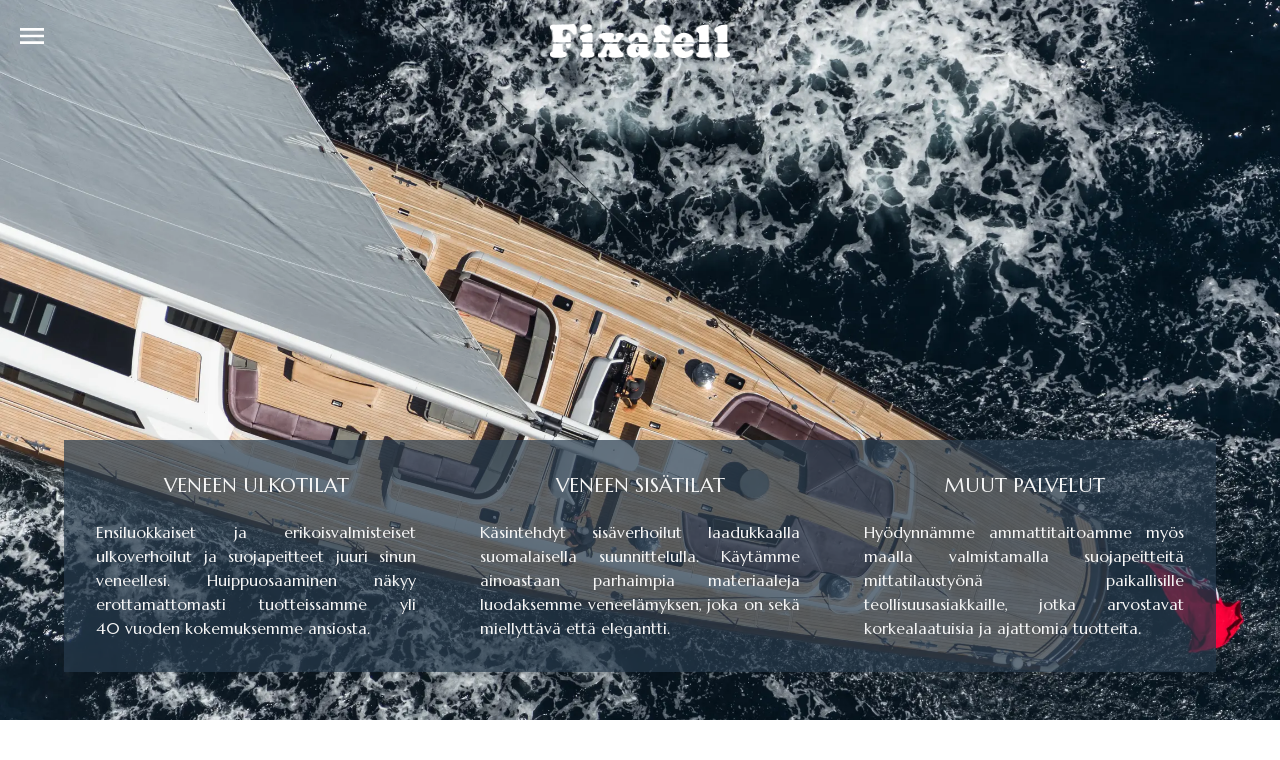

--- FILE ---
content_type: text/html; charset=utf-8
request_url: https://fixafell.fi/fi/
body_size: 6996
content:
<!DOCTYPE html><html  lang="fi-FI"><head><meta charset="utf-8">
<meta name="viewport" content="width=device-width, initial-scale=1">
<title>Etusivu | Fixafell</title>
<link rel="stylesheet" href="/_nuxt/entry.D5UX6tgP.css" crossorigin>
<link rel="stylesheet" href="/_nuxt/index.yoWKGRXc.css" crossorigin>
<link rel="preload" as="image" href="https://cdn.sanity.io/images/fznximp8/production/904835e09d1401b993adfc2fa872f17a44b2a3d3-5041x3361.jpg?w=4608&auto=format" imagesizes="(max-width: 1024px) 100vw, (max-width: 1280px) 140vw, 180vw" imagesrcset="https://cdn.sanity.io/images/fznximp8/production/904835e09d1401b993adfc2fa872f17a44b2a3d3-5041x3361.jpg?w=640&auto=format 640w, https://cdn.sanity.io/images/fznximp8/production/904835e09d1401b993adfc2fa872f17a44b2a3d3-5041x3361.jpg?w=1280&auto=format 1280w, https://cdn.sanity.io/images/fznximp8/production/904835e09d1401b993adfc2fa872f17a44b2a3d3-5041x3361.jpg?w=1434&auto=format 1434w, https://cdn.sanity.io/images/fznximp8/production/904835e09d1401b993adfc2fa872f17a44b2a3d3-5041x3361.jpg?w=2304&auto=format 2304w, https://cdn.sanity.io/images/fznximp8/production/904835e09d1401b993adfc2fa872f17a44b2a3d3-5041x3361.jpg?w=2868&auto=format 2868w, https://cdn.sanity.io/images/fznximp8/production/904835e09d1401b993adfc2fa872f17a44b2a3d3-5041x3361.jpg?w=4608&auto=format 4608w">
<link rel="preload" as="fetch" crossorigin="anonymous" href="/fi/_payload.json?84013f0f-7ba3-41df-a4de-38146a375a37">
<link rel="modulepreload" as="script" crossorigin href="/_nuxt/R8Tj5UF-.js">
<link rel="modulepreload" as="script" crossorigin href="/_nuxt/BhfcFeKm.js">
<link rel="modulepreload" as="script" crossorigin href="/_nuxt/DlAUqK2U.js">
<link rel="modulepreload" as="script" crossorigin href="/_nuxt/CepnJT-0.js">
<link rel="modulepreload" as="script" crossorigin href="/_nuxt/r9WRAGPT.js">
<link rel="modulepreload" as="script" crossorigin href="/_nuxt/CztSbULX.js">
<link rel="modulepreload" as="script" crossorigin href="/_nuxt/DMhdbRj7.js">
<link rel="modulepreload" as="script" crossorigin href="/_nuxt/C_7qLEjH.js">
<link rel="modulepreload" as="script" crossorigin href="/_nuxt/CoPn0SXH.js">
<link rel="preload" as="fetch" fetchpriority="low" crossorigin="anonymous" href="/_nuxt/builds/meta/84013f0f-7ba3-41df-a4de-38146a375a37.json">
<meta property="og:type" content="website">
<meta name="robots" content="index, follow, max-image-preview:large, max-snippet:-1, max-video-preview:-1">
<meta property="og:image" content="https://fixafell.fi/cover.jpg">
<script type="module" src="/_nuxt/R8Tj5UF-.js" crossorigin></script>
<meta name="description" content="Covers with style since 1984">
<meta name="twitter:card" content="summary_large_image">
<meta property="og:title" data-infer="" content="Etusivu | Fixafell">
<meta property="og:description" data-infer="" content="Covers with style since 1984">
<link rel="canonical" href="https://fixafell.fi/fi">
<meta property="og:url" content="https://fixafell.fi/fi">
<meta property="og:locale" content="fi_FI">
<meta property="og:site_name" content="Fixafell"></head><body><div id="__nuxt"><div><header class="w-full flex justify-center absolute top-6"><div class="fixed top-5 left-4 z-20"><button aria-label="menu" class="i-material-symbols:menu w-8 h-8 text-white"></button><!----></div><img width="180" src="/logo.png" alt="logo" preload></header><!--[--><div class="nuxt-loading-indicator" style="position:fixed;top:0;right:0;left:0;pointer-events:none;width:auto;height:3px;opacity:0;background:#4F5770;background-size:0% auto;transform:scaleX(0%);transform-origin:left;transition:transform 0.1s, height 0.4s, opacity 0.4s;z-index:999999;"></div><div><section id="hero" class="flex justify-center items-end"><img src="https://cdn.sanity.io/images/fznximp8/production/904835e09d1401b993adfc2fa872f17a44b2a3d3-5041x3361.jpg?w=4608&amp;auto=format" onerror="this.setAttribute(&#39;data-error&#39;, 1)" alt="hero image" data-nuxt-img sizes="(max-width: 1024px) 100vw, (max-width: 1280px) 140vw, 180vw" srcset="https://cdn.sanity.io/images/fznximp8/production/904835e09d1401b993adfc2fa872f17a44b2a3d3-5041x3361.jpg?w=640&amp;auto=format 640w, https://cdn.sanity.io/images/fznximp8/production/904835e09d1401b993adfc2fa872f17a44b2a3d3-5041x3361.jpg?w=1280&amp;auto=format 1280w, https://cdn.sanity.io/images/fznximp8/production/904835e09d1401b993adfc2fa872f17a44b2a3d3-5041x3361.jpg?w=1434&amp;auto=format 1434w, https://cdn.sanity.io/images/fznximp8/production/904835e09d1401b993adfc2fa872f17a44b2a3d3-5041x3361.jpg?w=2304&amp;auto=format 2304w, https://cdn.sanity.io/images/fznximp8/production/904835e09d1401b993adfc2fa872f17a44b2a3d3-5041x3361.jpg?w=2868&amp;auto=format 2868w, https://cdn.sanity.io/images/fznximp8/production/904835e09d1401b993adfc2fa872f17a44b2a3d3-5041x3361.jpg?w=4608&amp;auto=format 4608w" class="w-screen object-cover h-screen max-h-[70vh] lg:max-h-screen-md"><div class="absolute"><div class="w-screen overflow-y-hidden snap-mandatory snap-x scroll-pa-xl pb-12 lg:w-auto"><div class="flex text-light font-display gap-[5vw] px-[5vw] w-240 lg:justify-between lg:max-w-screen-2xl lg:px-16 lg:w-full lg:gap-10"><object class="lg:w-auto p-8 max-w-sm snap-start w-[80vw] bg-[#273B4E]/70"><a href="/fi/yacht-exterior" class="no-underline"><!--[--><h5>VENEEN ULKOTILAT</h5><p>Ensiluokkaiset ja erikoisvalmisteiset ulkoverhoilut ja suojapeitteet juuri sinun veneellesi. Huippuosaaminen näkyy erottamattomasti tuotteissamme yli 40 vuoden kokemuksemme ansiosta.</p><!--]--></a></object><object class="p-8 max-w-sm snap-start w-[80vw] lg:w-auto bg-[#273B4E]/70"><a href="/fi/yacht-interior" class="no-underline"><!--[--><h5>VENEEN SISÄTILAT</h5><p>Käsintehdyt sisäverhoilut laadukkaalla suomalaisella suunnittelulla. Käytämme ainoastaan parhaimpia materiaaleja luodaksemme veneelämyksen, joka on sekä miellyttävä että elegantti.</p><!--]--></a></object><object class="p-8 max-w-sm snap-start w-[80vw] lg:w-auto bg-[#273B4E]/70"><a href="/fi/other-services" class="no-underline"><!--[--><h5>MUUT PALVELUT</h5><p>Hyödynnämme ammattitaitoamme myös maalla valmistamalla suojapeitteitä mittatilaustyönä paikallisille teollisuusasiakkaille, jotka arvostavat korkealaatuisia ja ajattomia tuotteita.</p><!--]--></a></object></div></div></div></section><!----><!--[--><section class="flex justify-center bg-[#F2EADF] lg:pt-20 space-y-32"><div class="flex lg:max-w-screen-2xl flex-col flex-col-reverse justify-end w-full lg:flex-row lg:h-2xl"><object class="text-#938169 px-6 self-center z-10 py-12 lg:text-light lg:p-16 lg:max-w-md lg:bg-[#938169]/70 lg:mr-[-75px]"><!--[--><blockquote>“Tavoitteenamme on alusta asti ollut tarjota parhaimpia ja huolellisimmin valmistettuja verhoiluja veneiden ulko- ja sisätiloihin kaikkialla maailmassa. Olemme ylpeitä työstämme ja huolehdimme siitä, että jokainen yksityiskohta on kohdillaan.”</blockquote><p><br>— Joakim Svenfors, CEO</p><!--]--></object><img src="https://cdn.sanity.io/images/fznximp8/production/a46b39502c222fccd1dfcdc3ae4c8187e35650d0-3648x5472.jpg?w=4608&amp;auto=format" onerror="this.setAttribute(&#39;data-error&#39;, 1)" alt="section image" loading="lazy" data-nuxt-img sizes="(max-width: 1024px) 100vw, (max-width: 1280px) 140vw, 180vw" srcset="https://cdn.sanity.io/images/fznximp8/production/a46b39502c222fccd1dfcdc3ae4c8187e35650d0-3648x5472.jpg?w=640&amp;auto=format 640w, https://cdn.sanity.io/images/fznximp8/production/a46b39502c222fccd1dfcdc3ae4c8187e35650d0-3648x5472.jpg?w=1280&amp;auto=format 1280w, https://cdn.sanity.io/images/fznximp8/production/a46b39502c222fccd1dfcdc3ae4c8187e35650d0-3648x5472.jpg?w=1434&amp;auto=format 1434w, https://cdn.sanity.io/images/fznximp8/production/a46b39502c222fccd1dfcdc3ae4c8187e35650d0-3648x5472.jpg?w=2304&amp;auto=format 2304w, https://cdn.sanity.io/images/fznximp8/production/a46b39502c222fccd1dfcdc3ae4c8187e35650d0-3648x5472.jpg?w=2868&amp;auto=format 2868w, https://cdn.sanity.io/images/fznximp8/production/a46b39502c222fccd1dfcdc3ae4c8187e35650d0-3648x5472.jpg?w=4608&amp;auto=format 4608w" class="object-cover h-120 lg:h-auto lg:w-full lg:h-full lg:max-w-4xl"></div></section><section class="flex justify-center bg-[#F2EADF] lg:pt-20 space-y-32"><div class="flex flex-col w-full lg:max-w-screen-2xl lg:flex-row justify-start lg:h-3xl"><img src="https://cdn.sanity.io/images/fznximp8/production/4dbc8ba9cddde4e5ab3cdb34d0083ae7cffec545-3648x5472.jpg?w=4608&amp;auto=format" onerror="this.setAttribute(&#39;data-error&#39;, 1)" alt="section image" loading="lazy" data-nuxt-img sizes="(max-width: 1024px) 100vw, (max-width: 1280px) 140vw, 180vw" srcset="https://cdn.sanity.io/images/fznximp8/production/4dbc8ba9cddde4e5ab3cdb34d0083ae7cffec545-3648x5472.jpg?w=640&amp;auto=format 640w, https://cdn.sanity.io/images/fznximp8/production/4dbc8ba9cddde4e5ab3cdb34d0083ae7cffec545-3648x5472.jpg?w=1280&amp;auto=format 1280w, https://cdn.sanity.io/images/fznximp8/production/4dbc8ba9cddde4e5ab3cdb34d0083ae7cffec545-3648x5472.jpg?w=1434&amp;auto=format 1434w, https://cdn.sanity.io/images/fznximp8/production/4dbc8ba9cddde4e5ab3cdb34d0083ae7cffec545-3648x5472.jpg?w=2304&amp;auto=format 2304w, https://cdn.sanity.io/images/fznximp8/production/4dbc8ba9cddde4e5ab3cdb34d0083ae7cffec545-3648x5472.jpg?w=2868&amp;auto=format 2868w, https://cdn.sanity.io/images/fznximp8/production/4dbc8ba9cddde4e5ab3cdb34d0083ae7cffec545-3648x5472.jpg?w=4608&amp;auto=format 4608w" class="object-cover h-120 lg:h-full lg:w-full lg:max-w-4xl lg:max-h-3xl"><object class="text-#938169 lg:text-light self-center lg:max-w-md z-10 lg:bg-[#938169]/70 px-6 py-12 lg:p-16 lg:ml-[-75px]"><!--[--><h5>Keitä olemme</h5><p>Olemme Joakim ja Johanna, perheyrityksemme toisen sukupolven omistajat. Vanhempamme perustivat Fixafellin vuonna 1984 visionaan luoda asiakkaillemme laadukkaita ja kulutusta kestäviä tuotteita, ja me jatkamme tätä työtä 40 vuotta myöhemmin.</p><p>Opimme jo pienestä pitäen olemaan ylpeitä käsityötaidosta ja korkealaatuisista tuotteista, ja nykypäivänä tuotteemme purjehtivat seitsemällä merellä joillain maailman ylellisimmistä jahdeista. Olemme Fixafellillä ylpeitä käsityötaidostamme, emmekä ikinä jätä yhtäkään yksityiskohtaa puolitiehen.</p><p><a href="/our-story">Learn more</a></p><!--]--></object></div></section><section class="flex justify-center bg-[#F2EADF] lg:pt-20 space-y-32"><div class="flex lg:max-w-screen-2xl flex-col flex-col-reverse justify-end w-full lg:flex-row lg:h-2xl"><object class="text-#938169 px-6 self-center z-10 py-12 lg:text-light lg:p-16 lg:max-w-md lg:bg-[#938169]/70 lg:mr-[-75px]"><!--[--><h5>Parhaat puolet kummastakin maailmasta</h5><p>Olemme ylpeitä työstämme ja huolehdimme aina siitä, että käsityömme on korkealaatuista. Sen takia olemme oppineet yhdistämään parhaat puolet kahdesta maailmasta: käyttämällä nykyaikaisia ​​CNC-koneita ja 3D-ohjelmistoja optimoituun valmistusprosessiin olemme pystyneet säilyttämään perinteisen työskentelytapamme tehokkuuden ja laadun parantamiseksi. Laatu on meille ratkaisevaa.</p><!--]--></object><img src="https://cdn.sanity.io/images/fznximp8/production/c96331c3bb1acfc77fdc41df2eb35d4ba6253a6c-5472x3648.jpg?w=4608&amp;auto=format" onerror="this.setAttribute(&#39;data-error&#39;, 1)" alt="section image" loading="lazy" data-nuxt-img sizes="(max-width: 1024px) 100vw, (max-width: 1280px) 140vw, 180vw" srcset="https://cdn.sanity.io/images/fznximp8/production/c96331c3bb1acfc77fdc41df2eb35d4ba6253a6c-5472x3648.jpg?w=640&amp;auto=format 640w, https://cdn.sanity.io/images/fznximp8/production/c96331c3bb1acfc77fdc41df2eb35d4ba6253a6c-5472x3648.jpg?w=1280&amp;auto=format 1280w, https://cdn.sanity.io/images/fznximp8/production/c96331c3bb1acfc77fdc41df2eb35d4ba6253a6c-5472x3648.jpg?w=1434&amp;auto=format 1434w, https://cdn.sanity.io/images/fznximp8/production/c96331c3bb1acfc77fdc41df2eb35d4ba6253a6c-5472x3648.jpg?w=2304&amp;auto=format 2304w, https://cdn.sanity.io/images/fznximp8/production/c96331c3bb1acfc77fdc41df2eb35d4ba6253a6c-5472x3648.jpg?w=2868&amp;auto=format 2868w, https://cdn.sanity.io/images/fznximp8/production/c96331c3bb1acfc77fdc41df2eb35d4ba6253a6c-5472x3648.jpg?w=4608&amp;auto=format 4608w" class="object-cover h-120 lg:h-auto lg:w-full lg:h-full lg:max-w-4xl"></div></section><!--]--><h2 class="bg-[#F2EADF] font-display px-6 text-xl text-[#8E7757] pt-4 lg:hidden">Palvelumme</h2><section id="services" class="flex justify-center bg-[#F2EADF] py-10 lg:py-20 lg:pt-60"><div class="flex flex-col lg:max-w-screen-2xl text-#938169 lg:w-full relative justify-around gap-10 sm:flex-row flex-wrap lg:justify-end lg:text-dark"><div class="absolute right-200 flex justify-center text-xl text-light z-0 pb-12 invisible w-70 h-40 bg-[#2A374A]/85 top-[-5rem] items-center pr-20 lg:visible">Palvelumme</div><!--[--><div class="flex flex-col max-w-xs z-10"><a href="/fi/yacht-exterior" class=""><img src="https://cdn.sanity.io/images/fznximp8/production/6eef1d2f392a4a12aaf70c3e96185995a57bf1f2-3448x3448.jpg?w=600&amp;h=600&amp;auto=format" onerror="this.setAttribute(&#39;data-error&#39;, 1)" width="600" height="600" alt="service image" loading="lazy" data-nuxt-img srcset="https://cdn.sanity.io/images/fznximp8/production/6eef1d2f392a4a12aaf70c3e96185995a57bf1f2-3448x3448.jpg?w=600&amp;h=600&amp;auto=format 1x, https://cdn.sanity.io/images/fznximp8/production/6eef1d2f392a4a12aaf70c3e96185995a57bf1f2-3448x3448.jpg?w=1200&amp;h=1200&amp;auto=format 2x" class="object-cover h-60 w-full"><object class="pt-6 lg:px-4"><!--[--><h5>Veneen ulkotilat</h5><p>Yrityksellämme on 40 vuoden kokemus korkealaatuisten tuotteiden valmistuksesta, ja valmistamme mittatilaustyönä ympäri maailmaa purjehtiviin veneisiin sprayhoodeja, suojapeitteitä, biminejä ja aurinkopurjeita – kaikki asiakkaidemme ainutlaatuisten tarpeiden mukaan.</p><!--]--></object></a></div><div class="flex flex-col max-w-xs z-10"><a href="/fi/yacht-interior" class=""><img src="https://cdn.sanity.io/images/fznximp8/production/0cf09f0bf8bef5ec543d6830ece18700f25f5408-2344x1562.png?w=600&amp;h=600&amp;auto=format" onerror="this.setAttribute(&#39;data-error&#39;, 1)" width="600" height="600" alt="service image" loading="lazy" data-nuxt-img srcset="https://cdn.sanity.io/images/fznximp8/production/0cf09f0bf8bef5ec543d6830ece18700f25f5408-2344x1562.png?w=600&amp;h=600&amp;auto=format 1x, https://cdn.sanity.io/images/fznximp8/production/0cf09f0bf8bef5ec543d6830ece18700f25f5408-2344x1562.png?w=1200&amp;h=1200&amp;auto=format 2x" class="object-cover h-60 w-full"><object class="pt-6 lg:px-4"><!--[--><h5>Veneen sisätilat</h5><p>Tarjoamme parhaat sisustusyksityiskohdat tehdäksemme merielämyksestäsi mahdollisimman miellyttävän ja tyylikkään. Työskentelemme läheisesti asiakkaidemme kanssa valmistaaksemme räätälöityjä sisustusyksityiskohtia, kuten mattoja, lattioita ja päällisiä kauniisiin sisätiloihin.</p><!--]--></object></a></div><div class="flex flex-col max-w-xs z-10"><a href="/fi/other-services" class=""><img src="https://cdn.sanity.io/images/fznximp8/production/8bad6e2aa583cfad60d2a10cd8c7cfb065361817-5472x3648.jpg?w=600&amp;h=600&amp;auto=format" onerror="this.setAttribute(&#39;data-error&#39;, 1)" width="600" height="600" alt="service image" loading="lazy" data-nuxt-img srcset="https://cdn.sanity.io/images/fznximp8/production/8bad6e2aa583cfad60d2a10cd8c7cfb065361817-5472x3648.jpg?w=600&amp;h=600&amp;auto=format 1x, https://cdn.sanity.io/images/fznximp8/production/8bad6e2aa583cfad60d2a10cd8c7cfb065361817-5472x3648.jpg?w=1200&amp;h=1200&amp;auto=format 2x" class="object-cover h-60 w-full"><object class="pt-6 lg:px-4"><!--[--><h5>Muut palvelut</h5><p>Teemme mittatilaustyönä eri materiaaleista suojapeitteitä paikalliselle teollisuudelle, niin pienille kuin suurillekin asiakkaille. Teemme aina kaikkemme täyttääksemme asiakkaiden tarpeet, ja olemme valmiina tarttumaan kaikenlaisiin haasteisiin usean vuoden kokemuksella.</p><!--]--></object></a></div><!--]--></div></section><section class="relative flex justify-start bg-[#F2EADF] sm:justify-center"><img src="https://cdn.sanity.io/images/fznximp8/production/46f11c0e12f41439482f71b4f2e51c036904f3b1-4000x2250.jpg?w=4608&amp;auto=format" onerror="this.setAttribute(&#39;data-error&#39;, 1)" alt="quality image" loading="lazy" data-nuxt-img sizes="(max-width: 1024px) 100vw, (max-width: 1280px) 140vw, 180vw" srcset="https://cdn.sanity.io/images/fznximp8/production/46f11c0e12f41439482f71b4f2e51c036904f3b1-4000x2250.jpg?w=640&amp;auto=format 640w, https://cdn.sanity.io/images/fznximp8/production/46f11c0e12f41439482f71b4f2e51c036904f3b1-4000x2250.jpg?w=1280&amp;auto=format 1280w, https://cdn.sanity.io/images/fznximp8/production/46f11c0e12f41439482f71b4f2e51c036904f3b1-4000x2250.jpg?w=1434&amp;auto=format 1434w, https://cdn.sanity.io/images/fznximp8/production/46f11c0e12f41439482f71b4f2e51c036904f3b1-4000x2250.jpg?w=2304&amp;auto=format 2304w, https://cdn.sanity.io/images/fznximp8/production/46f11c0e12f41439482f71b4f2e51c036904f3b1-4000x2250.jpg?w=2868&amp;auto=format 2868w, https://cdn.sanity.io/images/fznximp8/production/46f11c0e12f41439482f71b4f2e51c036904f3b1-4000x2250.jpg?w=4608&amp;auto=format 4608w" class="w-screen object-cover h-screen max-h-[70vh] lg:max-h-screen-2md"><div class="absolute lg:w-full lg:pl-22 bottom-0 mx-6 lg:mx-0"><div class="flex justify-start mb-12"><object class="text-light self-center z-0 lg:mr-[-75px] bg-[#273B4E]/70 max-w-md p-5 sm:p-10"><!--[--><h5>Laatu on suomalaisen elämäntavan ydin</h5><p>Arvostamme suomalaisina laatua kaikessa tekemässämme, ja Fixafellillä sovellamme samaa ajattelutapaa työssämme.</p><!--]--></object></div></div></section><section id="trusted-by" class="flex justify-center bg-white py-16"><div class="flex flex-col items-center w-full lg:max-w-screen-2xl text-dark"><h2 class="text-xl font-display mb-12">Trusted by</h2><div class="flex flex-col items-center justify-center flex-wrap lg:flex-row gap-12 lg:gap-16 sm:max-w-screen-lg"><!--[--><img src="https://cdn.sanity.io/images/fznximp8/production/733f224b837230e939c5b8b96635de95a9a3e5f7-500x119.png?w=160&amp;h=200&amp;auto=format" onerror="this.setAttribute(&#39;data-error&#39;, 1)" width="160" height="200" alt="trusted by" loading="lazy" data-nuxt-img srcset="https://cdn.sanity.io/images/fznximp8/production/733f224b837230e939c5b8b96635de95a9a3e5f7-500x119.png?w=160&amp;h=200&amp;auto=format 1x, https://cdn.sanity.io/images/fznximp8/production/733f224b837230e939c5b8b96635de95a9a3e5f7-500x119.png?w=320&amp;h=400&amp;auto=format 2x"><img src="https://cdn.sanity.io/images/fznximp8/production/37abb242c34c83ca828635c633c7b6fcecf7a02b-800x516.png?w=160&amp;h=200&amp;auto=format" onerror="this.setAttribute(&#39;data-error&#39;, 1)" width="160" height="200" alt="trusted by" loading="lazy" data-nuxt-img srcset="https://cdn.sanity.io/images/fznximp8/production/37abb242c34c83ca828635c633c7b6fcecf7a02b-800x516.png?w=160&amp;h=200&amp;auto=format 1x, https://cdn.sanity.io/images/fznximp8/production/37abb242c34c83ca828635c633c7b6fcecf7a02b-800x516.png?w=320&amp;h=400&amp;auto=format 2x"><img src="https://cdn.sanity.io/images/fznximp8/production/16112da350a84d1a595a109e107097f83ea2c2b7-2000x465.png?w=160&amp;h=200&amp;auto=format" onerror="this.setAttribute(&#39;data-error&#39;, 1)" width="160" height="200" alt="trusted by" loading="lazy" data-nuxt-img srcset="https://cdn.sanity.io/images/fznximp8/production/16112da350a84d1a595a109e107097f83ea2c2b7-2000x465.png?w=160&amp;h=200&amp;auto=format 1x, https://cdn.sanity.io/images/fznximp8/production/16112da350a84d1a595a109e107097f83ea2c2b7-2000x465.png?w=320&amp;h=400&amp;auto=format 2x"><img src="https://cdn.sanity.io/images/fznximp8/production/c8cbd36bdb23812094bb7bff00775f590dec6229-467x108.png?w=160&amp;h=200&amp;auto=format" onerror="this.setAttribute(&#39;data-error&#39;, 1)" width="160" height="200" alt="trusted by" loading="lazy" data-nuxt-img srcset="https://cdn.sanity.io/images/fznximp8/production/c8cbd36bdb23812094bb7bff00775f590dec6229-467x108.png?w=160&amp;h=200&amp;auto=format 1x, https://cdn.sanity.io/images/fznximp8/production/c8cbd36bdb23812094bb7bff00775f590dec6229-467x108.png?w=320&amp;h=400&amp;auto=format 2x"><img src="https://cdn.sanity.io/images/fznximp8/production/e75924be4f362fac2974652dfa449eb8ace2f447-900x190.png?w=160&amp;h=200&amp;auto=format" onerror="this.setAttribute(&#39;data-error&#39;, 1)" width="160" height="200" alt="trusted by" loading="lazy" data-nuxt-img srcset="https://cdn.sanity.io/images/fznximp8/production/e75924be4f362fac2974652dfa449eb8ace2f447-900x190.png?w=160&amp;h=200&amp;auto=format 1x, https://cdn.sanity.io/images/fznximp8/production/e75924be4f362fac2974652dfa449eb8ace2f447-900x190.png?w=320&amp;h=400&amp;auto=format 2x"><img src="https://cdn.sanity.io/images/fznximp8/production/b6dbefa623b0274d409e3021c07516d5c83deef1-600x284.png?w=160&amp;h=200&amp;auto=format" onerror="this.setAttribute(&#39;data-error&#39;, 1)" width="160" height="200" alt="trusted by" loading="lazy" data-nuxt-img srcset="https://cdn.sanity.io/images/fznximp8/production/b6dbefa623b0274d409e3021c07516d5c83deef1-600x284.png?w=160&amp;h=200&amp;auto=format 1x, https://cdn.sanity.io/images/fznximp8/production/b6dbefa623b0274d409e3021c07516d5c83deef1-600x284.png?w=320&amp;h=400&amp;auto=format 2x"><img src="https://cdn.sanity.io/images/fznximp8/production/15bdc867bf68cb64473aa1d8551a49e279aae228-648x300.png?w=160&amp;h=200&amp;auto=format" onerror="this.setAttribute(&#39;data-error&#39;, 1)" width="160" height="200" alt="trusted by" loading="lazy" data-nuxt-img srcset="https://cdn.sanity.io/images/fznximp8/production/15bdc867bf68cb64473aa1d8551a49e279aae228-648x300.png?w=160&amp;h=200&amp;auto=format 1x, https://cdn.sanity.io/images/fznximp8/production/15bdc867bf68cb64473aa1d8551a49e279aae228-648x300.png?w=320&amp;h=400&amp;auto=format 2x"><img src="https://cdn.sanity.io/images/fznximp8/production/6108a7d7e0aa960ee92e7980a41b59df5a9c4f2f-1435x519.png?w=160&amp;h=200&amp;auto=format" onerror="this.setAttribute(&#39;data-error&#39;, 1)" width="160" height="200" alt="trusted by" loading="lazy" data-nuxt-img srcset="https://cdn.sanity.io/images/fznximp8/production/6108a7d7e0aa960ee92e7980a41b59df5a9c4f2f-1435x519.png?w=160&amp;h=200&amp;auto=format 1x, https://cdn.sanity.io/images/fznximp8/production/6108a7d7e0aa960ee92e7980a41b59df5a9c4f2f-1435x519.png?w=320&amp;h=400&amp;auto=format 2x"><!--]--></div><div class="flex flex-col px-6 w-full flex-wrap justify-center xl:justify-between lg:flex-row gap-16 mt-32"><object id="contact-office" class="lg:max-w-sm"><!--[--><h5>Ota yhteyttä</h5><p>Ota yhteyttä meihin, jos haluat saada räätälöityjä ratkaisuja. Konttorimme on avoinna arkipäivisin 8-16.</p><ul><li><strong>PUHELIN: </strong>+358 06 7889600</li><li><strong>SÄHKÖPOSTI: </strong><a href="/cdn-cgi/l/email-protection" class="__cf_email__" data-cfemail="5c35323a331c3a35243d3a393030723a35">[email&#160;protected]</a></li><li><strong>OSOITE: </strong>Bottenviksvägen 29, Jakobstad, Finland</li></ul><!--]--></object><div class="lg:max-w-sm"><h2 class="text-xl font-display text-[#8E7757] mb-4">Henkilöt</h2><ul class="w-full"><!--[--><li class="pt-4 font-bold font-sub border-b border-[#8E7757] first:pt-0 pb-1"><p class="pb-1 text-lg"><span class="uppercase">JOAKIM SVENFORS, </span><span>CEO</span></p><p class="font-body font-300">+358 50 325 9039</p></li><li class="pt-4 font-bold font-sub border-b border-[#8E7757] first:pt-0 pb-1"><p class="pb-1 text-lg"><span class="uppercase">JOHANNA SVENFORS, </span><span>Sales &amp; Purchasing</span></p><p class="font-body font-300">+358 (0)6 788 9600</p></li><!--]--></ul></div><div class="w-full lg:max-w-sm"><h2 class="text-xl font-display text-[#8E7757] mb-4">Lähetä yhteydenottopyyntö</h2><p class="font-sub">Lähetä meille viesti, niin olemme pian yhteydessä sinuun.</p><form class="flex flex-col gap-4 mt-4"><input value="" required type="text" placeholder="Nimi" class="border-[#8E7757] border py-1 px-2 placeholder:text-[#8E7757] placeholder:font-sub"><div class="flex gap-2"><input value="" required type="text" placeholder="Maa" class="border border-[#8E7757] py-1 px-2 placeholder:text-[#8E7757] placeholder:font-sub w-35"><input value="" required type="email" placeholder="Sähköposti" class="border border-[#8E7757] py-1 px-2 w-full placeholder:text-[#8E7757] placeholder:font-sub"></div><textarea required placeholder="Viesti" class="border border-[#8E7757] py-1 px-2 placeholder:text-[#8E7757] placeholder:font-sub" rows="2"></textarea><button class="uppercase text-white p-1 bg-[#8E7757] self-end w-auto text-sm">Lähetä</button></form></div></div></div></section></div><!--]--><footer class="bg-[#151A24] flex justify-start md:justify-center px-6 py-12 md:py-16"><div class="text-light flex flex-col gap-12 justify-between w-full xl:flex-row xl:max-w-screen-2xl"><div><h1 class="font-display text-2xl">FIXAFELL</h1><p class="font-body mt-1">Covers with style since 1984.</p><div class="flex gap-4 mt-8"><a href="https://www.instagram.com/fixafell" rel="noopener noreferrer" target="_blank" aria-label="instagram"><div class="i-bi:instagram w-8 h-8"></div></a><a href="https://www.linkedin.com/in/fixafell-ab-oy-30ab33200" rel="noopener noreferrer" target="_blank" aria-label="linkedin"><div class="i-bi:linkedin w-8 h-8"></div></a><a href="https://www.facebook.com/profile.php?id=100089318331507" rel="noopener noreferrer" target="_blank" aria-label="facebook"><div class="i-bi:facebook w-8 h-8"></div></a></div></div><div><ul class="font-body space-y-2"><li><h2 class="font-display text-xl">Palvelumme</h2></li><li><a href="/fi/yacht-exterior" class="">Veneen ulkotilat</a></li><li><a href="/fi/yacht-interior" class="">Veneen sisätilat</a></li><li><a href="/fi/other-services" class="">Muut palvelut</a></li></ul></div><div><ul class="font-body space-y-2"><h2 class="font-display text-xl">Yritys</h2><li><a href="/fi/our-story" class="">Tarinamme</a></li><li><a href="/fi/careers" class="">Rekry</a></li></ul></div><div><ul class="font-body space-y-2"><h2 class="font-display text-xl">Ota yhteyttä</h2><li>Puhelin: <a href="tel:+35867889600">+ 358 (0)6 788 9600</a></li><li>Sähköposti: <a href="/cdn-cgi/l/email-protection#731a1d151c33151a0b1215161f1f5d151a"><span class="__cf_email__" data-cfemail="83eaede5ecc3e5eafbe2e5e6efefade5ea">[email&#160;protected]</span></a></li><li><a href="https://goo.gl/maps/SMcacwVxQzuHVtky9" target="_blank">Bottenviksvägen 29, 68600 Jakobstad<br>Finland</a></li></ul></div></div></footer></div></div><div id="teleports"></div><script data-cfasync="false" src="/cdn-cgi/scripts/5c5dd728/cloudflare-static/email-decode.min.js"></script><script type="application/ld+json" data-nuxt-schema-org="true" data-hid="schema-org-graph">{"@context":"https://schema.org","@graph":[{"@id":"https://fixafell.fi/fi#website","@type":"WebSite","description":"Covers with style since 1984","inLanguage":"fi-FI","name":"Fixafell","url":"https://fixafell.fi/fi","translationOfWork":{"@id":"https://fixafell.fi/#website"}},{"@id":"https://fixafell.fi/fi#webpage","@type":"WebPage","description":"Covers with style since 1984","name":"Etusivu","url":"https://fixafell.fi/fi","isPartOf":{"@id":"https://fixafell.fi/fi#website"},"potentialAction":[{"@type":"ReadAction","target":["https://fixafell.fi/fi"]}]}]}</script>
<script type="application/json" data-nuxt-data="nuxt-app" data-ssr="true" id="__NUXT_DATA__" data-src="/fi/_payload.json?84013f0f-7ba3-41df-a4de-38146a375a37">[{"state":1,"once":16,"_errors":17,"serverRendered":20,"path":21,"prerenderedAt":22},["Reactive",2],{"$snuxt-i18n-meta":3,"$snuxt-seo-utils:routeRules":4,"$ssite-config":5},{},{"head":-1,"seoMeta":-1},{"_priority":6,"currentLocale":10,"defaultLocale":11,"description":12,"env":13,"name":14,"url":15},{"name":7,"env":8,"url":7,"description":7,"defaultLocale":9,"currentLocale":9},-3,-15,-2,"fi-FI","en-US","Covers with style since 1984","production","Fixafell","https://fixafell.fi",["Set"],["ShallowReactive",18],{"home":19},null,true,"/fi",1762946849854]</script>
<script>window.__NUXT__={};window.__NUXT__.config={public:{sanity:{additionalClients:{},apiVersion:"2023-05-01",dataset:"production",disableSmartCdn:false,perspective:"raw",projectId:"fznximp8",stega:{},token:"",useCdn:true,withCredentials:false},"seo-utils":{canonicalQueryWhitelist:["page","sort","filter","search","q","category","tag"],canonicalLowercase:true},i18n:{baseUrl:"",defaultLocale:"en",defaultDirection:"ltr",strategy:"prefix_except_default",lazy:true,rootRedirect:"",routesNameSeparator:"___",defaultLocaleRouteNameSuffix:"default",skipSettingLocaleOnNavigate:false,differentDomains:false,trailingSlash:false,locales:[{code:"en",iso:"en-US",language:"en-US",_hreflang:"en-US",_sitemap:"en-US",files:[{path:"/opt/buildhome/repo/app/i18n/locales/en.yaml",cache:""}]},{code:"fi",iso:"fi-FI",language:"fi-FI",_hreflang:"fi-FI",_sitemap:"fi-FI",files:[{path:"/opt/buildhome/repo/app/i18n/locales/fi.yaml",cache:""}]},{code:"sv",iso:"sv-SE",language:"sv-SE",_hreflang:"sv-SE",_sitemap:"sv-SE",files:[{path:"/opt/buildhome/repo/app/i18n/locales/sv.yaml",cache:""}]}],detectBrowserLanguage:{alwaysRedirect:false,cookieCrossOrigin:false,cookieDomain:"",cookieKey:"i18n_redirected",cookieSecure:false,fallbackLocale:"",redirectOn:"root",useCookie:false},experimental:{localeDetector:"",switchLocalePathLinkSSR:false,autoImportTranslationFunctions:false,typedPages:true,typedOptionsAndMessages:false,generatedLocaleFilePathFormat:"absolute",alternateLinkCanonicalQueries:false,hmr:true},multiDomainLocales:false,domainLocales:{en:{domain:""},fi:{domain:""},sv:{domain:""}}}},app:{baseURL:"/",buildId:"84013f0f-7ba3-41df-a4de-38146a375a37",buildAssetsDir:"/_nuxt/",cdnURL:""}}</script><!-- Cloudflare Pages Analytics --><script defer src='https://static.cloudflareinsights.com/beacon.min.js' data-cf-beacon='{"token": "d8b4c8b5a47b44209315cb81a48b739a"}'></script><!-- Cloudflare Pages Analytics --></body></html>

--- FILE ---
content_type: text/css; charset=utf-8
request_url: https://fixafell.fi/_nuxt/entry.D5UX6tgP.css
body_size: 6290
content:
body{font-size:1.125rem}object{font-family:Crimson Text}object p{text-align:justify}object blockquote,object h1,object h2,object h3,object h4,object h5,object h6{font-family:Marcellus,sans-serif}object blockquote{padding-bottom:1rem}object h1{font-size:3rem;line-height:1;padding-bottom:2rem}object h2{font-size:2.25rem;line-height:2.5rem}object h3{font-size:1.875rem;line-height:2.25rem}object h4{font-size:1.5rem;line-height:2rem}object h5{font-size:1.25rem;line-height:1.75rem;padding-bottom:1.25rem}object a{text-decoration:underline}object p:not(:last-child){padding-bottom:1rem}object.light h5{color:#8e7757}@media(min-width:640px){.center,.center p{text-align:center}}*,:after,:before{border-color:var(--un-default-border-color,#e5e7eb);border-style:solid;border-width:0;box-sizing:border-box}:after,:before{--un-content:""}:host,html{line-height:1.5;-webkit-text-size-adjust:100%;font-family:ui-sans-serif,system-ui,sans-serif,Apple Color Emoji,Segoe UI Emoji,Segoe UI Symbol,Noto Color Emoji;font-feature-settings:normal;font-variation-settings:normal;-moz-tab-size:4;-o-tab-size:4;tab-size:4;-webkit-tap-highlight-color:transparent}body{line-height:inherit;margin:0}hr{border-top-width:1px;color:inherit;height:0}abbr:where([title]){-webkit-text-decoration:underline dotted;text-decoration:underline dotted}h1,h2,h3,h4,h5,h6{font-size:inherit;font-weight:inherit}a{color:inherit;text-decoration:inherit}b,strong{font-weight:bolder}code,kbd,pre,samp{font-family:ui-monospace,SFMono-Regular,Menlo,Monaco,Consolas,Liberation Mono,Courier New,monospace;font-feature-settings:normal;font-size:1em;font-variation-settings:normal}small{font-size:80%}sub,sup{font-size:75%;line-height:0;position:relative;vertical-align:baseline}sub{bottom:-.25em}sup{top:-.5em}table{border-collapse:collapse;border-color:inherit;text-indent:0}button,input,optgroup,select,textarea{color:inherit;font-family:inherit;font-feature-settings:inherit;font-size:100%;font-variation-settings:inherit;font-weight:inherit;line-height:inherit;margin:0;padding:0}button,select{text-transform:none}[type=button],[type=reset],[type=submit],button{-webkit-appearance:button;background-color:transparent;background-image:none}:-moz-focusring{outline:auto}:-moz-ui-invalid{box-shadow:none}progress{vertical-align:baseline}::-webkit-inner-spin-button,::-webkit-outer-spin-button{height:auto}[type=search]{-webkit-appearance:textfield;outline-offset:-2px}::-webkit-search-decoration{-webkit-appearance:none}::-webkit-file-upload-button{-webkit-appearance:button;font:inherit}summary{display:list-item}blockquote,dd,dl,figure,h1,h2,h3,h4,h5,h6,hr,p,pre{margin:0}fieldset{margin:0}fieldset,legend{padding:0}menu,ol,ul{list-style:none;margin:0;padding:0}dialog{padding:0}textarea{resize:vertical}input::-moz-placeholder,textarea::-moz-placeholder{color:#9ca3af;opacity:1}input::placeholder,textarea::placeholder{color:#9ca3af;opacity:1}[role=button],button{cursor:pointer}:disabled{cursor:default}audio,canvas,embed,iframe,img,object,svg,video{display:block;vertical-align:middle}img,video{height:auto;max-width:100%}[hidden]:where(:not([hidden=until-found])){display:none}@font-face{font-display:swap;font-family:Crimson Text;font-style:normal;font-weight:400;src:url(https://fonts.gstatic.com/s/crimsontext/v19/wlp2gwHKFkZgtmSR3NB0oRJfYAhTIfFd3IhG.woff2) format("woff2");unicode-range:u+0102-0103,u+0110-0111,u+0128-0129,u+0168-0169,u+01a0-01a1,u+01af-01b0,u+0300-0301,u+0303-0304,u+0308-0309,u+0323,u+0329,u+1ea0-1ef9,u+20ab}@font-face{font-display:swap;font-family:Crimson Text;font-style:normal;font-weight:400;src:url(https://fonts.gstatic.com/s/crimsontext/v19/wlp2gwHKFkZgtmSR3NB0oRJfYQhTIfFd3IhG.woff2) format("woff2");unicode-range:u+0100-02ba,u+02bd-02c5,u+02c7-02cc,u+02ce-02d7,u+02dd-02ff,u+0304,u+0308,u+0329,u+1d00-1dbf,u+1e00-1e9f,u+1ef2-1eff,u+2020,u+20a0-20ab,u+20ad-20c0,u+2113,u+2c60-2c7f,u+a720-a7ff}@font-face{font-display:swap;font-family:Crimson Text;font-style:normal;font-weight:400;src:url(https://fonts.gstatic.com/s/crimsontext/v19/wlp2gwHKFkZgtmSR3NB0oRJfbwhTIfFd3A.woff2) format("woff2");unicode-range:u+00??,u+0131,u+0152-0153,u+02bb-02bc,u+02c6,u+02da,u+02dc,u+0304,u+0308,u+0329,u+2000-206f,u+20ac,u+2122,u+2191,u+2193,u+2212,u+2215,u+feff,u+fffd}@font-face{font-display:swap;font-family:Hind Guntur;font-style:normal;font-weight:400;src:url(https://fonts.gstatic.com/s/hindguntur/v14/wXKvE3UZrok56nvamSuJd_QxvXIZt9DStos.woff2) format("woff2");unicode-range:u+0951-0952,u+0964-0965,u+0c00-0c7f,u+1cda,u+1cf2,u+200c-200d,u+25cc}@font-face{font-display:swap;font-family:Hind Guntur;font-style:normal;font-weight:400;src:url(https://fonts.gstatic.com/s/hindguntur/v14/wXKvE3UZrok56nvamSuJd_QjvXIZt9DStos.woff2) format("woff2");unicode-range:u+0100-02ba,u+02bd-02c5,u+02c7-02cc,u+02ce-02d7,u+02dd-02ff,u+0304,u+0308,u+0329,u+1d00-1dbf,u+1e00-1e9f,u+1ef2-1eff,u+2020,u+20a0-20ab,u+20ad-20c0,u+2113,u+2c60-2c7f,u+a720-a7ff}@font-face{font-display:swap;font-family:Hind Guntur;font-style:normal;font-weight:400;src:url(https://fonts.gstatic.com/s/hindguntur/v14/wXKvE3UZrok56nvamSuJd_QtvXIZt9DS.woff2) format("woff2");unicode-range:u+00??,u+0131,u+0152-0153,u+02bb-02bc,u+02c6,u+02da,u+02dc,u+0304,u+0308,u+0329,u+2000-206f,u+20ac,u+2122,u+2191,u+2193,u+2212,u+2215,u+feff,u+fffd}@font-face{font-display:swap;font-family:Marcellus;font-style:normal;font-weight:400;src:url(https://fonts.gstatic.com/s/marcellus/v14/wEO_EBrOk8hQLDvIAF81WPoK_kgXiYvO.woff2) format("woff2");unicode-range:u+0100-02ba,u+02bd-02c5,u+02c7-02cc,u+02ce-02d7,u+02dd-02ff,u+0304,u+0308,u+0329,u+1d00-1dbf,u+1e00-1e9f,u+1ef2-1eff,u+2020,u+20a0-20ab,u+20ad-20c0,u+2113,u+2c60-2c7f,u+a720-a7ff}@font-face{font-display:swap;font-family:Marcellus;font-style:normal;font-weight:400;src:url(https://fonts.gstatic.com/s/marcellus/v14/wEO_EBrOk8hQLDvIAF81VvoK_kgXiQ.woff2) format("woff2");unicode-range:u+00??,u+0131,u+0152-0153,u+02bb-02bc,u+02c6,u+02da,u+02dc,u+0304,u+0308,u+0329,u+2000-206f,u+20ac,u+2122,u+2191,u+2193,u+2212,u+2215,u+feff,u+fffd}*,:after,:before{--un-rotate:0;--un-rotate-x:0;--un-rotate-y:0;--un-rotate-z:0;--un-scale-x:1;--un-scale-y:1;--un-scale-z:1;--un-skew-x:0;--un-skew-y:0;--un-translate-x:0;--un-translate-y:0;--un-translate-z:0;--un-pan-x: ;--un-pan-y: ;--un-pinch-zoom: ;--un-scroll-snap-strictness:proximity;--un-ordinal: ;--un-slashed-zero: ;--un-numeric-figure: ;--un-numeric-spacing: ;--un-numeric-fraction: ;--un-border-spacing-x:0;--un-border-spacing-y:0;--un-ring-offset-shadow:0 0 transparent;--un-ring-shadow:0 0 transparent;--un-shadow-inset: ;--un-shadow:0 0 transparent;--un-ring-inset: ;--un-ring-offset-width:0px;--un-ring-offset-color:#fff;--un-ring-width:0px;--un-ring-color:rgba(147,197,253,.5);--un-blur: ;--un-brightness: ;--un-contrast: ;--un-drop-shadow: ;--un-grayscale: ;--un-hue-rotate: ;--un-invert: ;--un-saturate: ;--un-sepia: ;--un-backdrop-blur: ;--un-backdrop-brightness: ;--un-backdrop-contrast: ;--un-backdrop-grayscale: ;--un-backdrop-hue-rotate: ;--un-backdrop-invert: ;--un-backdrop-opacity: ;--un-backdrop-saturate: ;--un-backdrop-sepia: }::backdrop{--un-rotate:0;--un-rotate-x:0;--un-rotate-y:0;--un-rotate-z:0;--un-scale-x:1;--un-scale-y:1;--un-scale-z:1;--un-skew-x:0;--un-skew-y:0;--un-translate-x:0;--un-translate-y:0;--un-translate-z:0;--un-pan-x: ;--un-pan-y: ;--un-pinch-zoom: ;--un-scroll-snap-strictness:proximity;--un-ordinal: ;--un-slashed-zero: ;--un-numeric-figure: ;--un-numeric-spacing: ;--un-numeric-fraction: ;--un-border-spacing-x:0;--un-border-spacing-y:0;--un-ring-offset-shadow:0 0 transparent;--un-ring-shadow:0 0 transparent;--un-shadow-inset: ;--un-shadow:0 0 transparent;--un-ring-inset: ;--un-ring-offset-width:0px;--un-ring-offset-color:#fff;--un-ring-width:0px;--un-ring-color:rgba(147,197,253,.5);--un-blur: ;--un-brightness: ;--un-contrast: ;--un-drop-shadow: ;--un-grayscale: ;--un-hue-rotate: ;--un-invert: ;--un-saturate: ;--un-sepia: ;--un-backdrop-blur: ;--un-backdrop-brightness: ;--un-backdrop-contrast: ;--un-backdrop-grayscale: ;--un-backdrop-hue-rotate: ;--un-backdrop-invert: ;--un-backdrop-opacity: ;--un-backdrop-saturate: ;--un-backdrop-sepia: }.i-bi\:facebook{--un-icon:url("data:image/svg+xml;utf8,%3Csvg viewBox='0 0 16 16' width='1em' height='1em' xmlns='http://www.w3.org/2000/svg' %3E%3Cpath fill='currentColor' d='M16 8.049c0-4.446-3.582-8.05-8-8.05C3.58 0-.002 3.603-.002 8.05c0 4.017 2.926 7.347 6.75 7.951v-5.625h-2.03V8.05H6.75V6.275c0-2.017 1.195-3.131 3.022-3.131c.876 0 1.791.157 1.791.157v1.98h-1.009c-.993 0-1.303.621-1.303 1.258v1.51h2.218l-.354 2.326H9.25V16c3.824-.604 6.75-3.934 6.75-7.951'/%3E%3C/svg%3E")}.i-bi\:facebook,.i-bi\:instagram{background-color:currentColor;color:inherit;height:1em;-webkit-mask:var(--un-icon) no-repeat;mask:var(--un-icon) no-repeat;-webkit-mask-size:100% 100%;mask-size:100% 100%;width:1em}.i-bi\:instagram{--un-icon:url("data:image/svg+xml;utf8,%3Csvg viewBox='0 0 16 16' width='1em' height='1em' xmlns='http://www.w3.org/2000/svg' %3E%3Cpath fill='currentColor' d='M8 0C5.829 0 5.556.01 4.703.048C3.85.088 3.269.222 2.76.42a3.9 3.9 0 0 0-1.417.923A3.9 3.9 0 0 0 .42 2.76C.222 3.268.087 3.85.048 4.7C.01 5.555 0 5.827 0 8.001c0 2.172.01 2.444.048 3.297c.04.852.174 1.433.372 1.942c.205.526.478.972.923 1.417c.444.445.89.719 1.416.923c.51.198 1.09.333 1.942.372C5.555 15.99 5.827 16 8 16s2.444-.01 3.298-.048c.851-.04 1.434-.174 1.943-.372a3.9 3.9 0 0 0 1.416-.923c.445-.445.718-.891.923-1.417c.197-.509.332-1.09.372-1.942C15.99 10.445 16 10.173 16 8s-.01-2.445-.048-3.299c-.04-.851-.175-1.433-.372-1.941a3.9 3.9 0 0 0-.923-1.417A3.9 3.9 0 0 0 13.24.42c-.51-.198-1.092-.333-1.943-.372C10.443.01 10.172 0 7.998 0zm-.717 1.442h.718c2.136 0 2.389.007 3.232.046c.78.035 1.204.166 1.486.275c.373.145.64.319.92.599s.453.546.598.92c.11.281.24.705.275 1.485c.039.843.047 1.096.047 3.231s-.008 2.389-.047 3.232c-.035.78-.166 1.203-.275 1.485a2.5 2.5 0 0 1-.599.919c-.28.28-.546.453-.92.598c-.28.11-.704.24-1.485.276c-.843.038-1.096.047-3.232.047s-2.39-.009-3.233-.047c-.78-.036-1.203-.166-1.485-.276a2.5 2.5 0 0 1-.92-.598a2.5 2.5 0 0 1-.6-.92c-.109-.281-.24-.705-.275-1.485c-.038-.843-.046-1.096-.046-3.233s.008-2.388.046-3.231c.036-.78.166-1.204.276-1.486c.145-.373.319-.64.599-.92s.546-.453.92-.598c.282-.11.705-.24 1.485-.276c.738-.034 1.024-.044 2.515-.045zm4.988 1.328a.96.96 0 1 0 0 1.92a.96.96 0 0 0 0-1.92m-4.27 1.122a4.109 4.109 0 1 0 0 8.217a4.109 4.109 0 0 0 0-8.217m0 1.441a2.667 2.667 0 1 1 0 5.334a2.667 2.667 0 0 1 0-5.334'/%3E%3C/svg%3E")}.i-bi\:linkedin{--un-icon:url("data:image/svg+xml;utf8,%3Csvg viewBox='0 0 16 16' width='1em' height='1em' xmlns='http://www.w3.org/2000/svg' %3E%3Cpath fill='currentColor' d='M0 1.146C0 .513.526 0 1.175 0h13.65C15.474 0 16 .513 16 1.146v13.708c0 .633-.526 1.146-1.175 1.146H1.175C.526 16 0 15.487 0 14.854zm4.943 12.248V6.169H2.542v7.225zm-1.2-8.212c.837 0 1.358-.554 1.358-1.248c-.015-.709-.52-1.248-1.342-1.248S2.4 3.226 2.4 3.934c0 .694.521 1.248 1.327 1.248zm4.908 8.212V9.359c0-.216.016-.432.08-.586c.173-.431.568-.878 1.232-.878c.869 0 1.216.662 1.216 1.634v3.865h2.401V9.25c0-2.22-1.184-3.252-2.764-3.252c-1.274 0-1.845.7-2.165 1.193v.025h-.016l.016-.025V6.169h-2.4c.03.678 0 7.225 0 7.225z'/%3E%3C/svg%3E");background-color:currentColor;color:inherit;height:1em;-webkit-mask:var(--un-icon) no-repeat;mask:var(--un-icon) no-repeat;-webkit-mask-size:100% 100%;mask-size:100% 100%;width:1em}.i-circle-flags\:en{background:url("data:image/svg+xml;utf8,%3Csvg viewBox='0 0 512 512' width='1em' height='1em' xmlns='http://www.w3.org/2000/svg' %3E%3Cmask id='circleFlagsEn0'%3E%3Ccircle cx='256' cy='256' r='256' fill='%23fff'/%3E%3C/mask%3E%3Cg mask='url(%23circleFlagsEn0)'%3E%3Cpath fill='%23eee' d='m0 0l8 22l-8 23v23l32 54l-32 54v32l32 48l-32 48v32l32 54l-32 54v68l22-8l23 8h23l54-32l54 32h32l48-32l48 32h32l54-32l54 32h68l-8-22l8-23v-23l-32-54l32-54v-32l-32-48l32-48v-32l-32-54l32-54V0l-22 8l-23-8h-23l-54 32l-54-32h-32l-48 32l-48-32h-32l-54 32L68 0z'/%3E%3Cpath fill='%230052b4' d='M336 0v108L444 0Zm176 68L404 176h108zM0 176h108L0 68ZM68 0l108 108V0Zm108 512V404L68 512ZM0 444l108-108H0Zm512-108H404l108 108Zm-68 176L336 404v108z'/%3E%3Cpath fill='%23d80027' d='M0 0v45l131 131h45zm208 0v208H0v96h208v208h96V304h208v-96H304V0zm259 0L336 131v45L512 0zM176 336L0 512h45l131-131zm160 0l176 176v-45L381 336z'/%3E%3C/g%3E%3C/svg%3E") no-repeat;background-color:transparent;background-size:100% 100%;height:1em;width:1em}.i-circle-flags\:fi{background:url("data:image/svg+xml;utf8,%3Csvg viewBox='0 0 512 512' width='1em' height='1em' xmlns='http://www.w3.org/2000/svg' %3E%3Cmask id='SVGuywqVbel'%3E%3Ccircle cx='256' cy='256' r='256' fill='%23fff'/%3E%3C/mask%3E%3Cg mask='url(%23SVGuywqVbel)'%3E%3Cpath fill='%23eee' d='M0 0h133.6l35.3 16.7L200.3 0H512v222.6l-22.6 31.7l22.6 35.1V512H200.3l-32-19.8l-34.7 19.8H0V289.4l22.1-33.3L0 222.6z'/%3E%3Cpath fill='%230052b4' d='M133.6 0v222.6H0v66.8h133.6V512h66.7V289.4H512v-66.8H200.3V0z'/%3E%3C/g%3E%3C/svg%3E") no-repeat;background-color:transparent;background-size:100% 100%;height:1em;width:1em}.i-circle-flags\:se{background:url("data:image/svg+xml;utf8,%3Csvg viewBox='0 0 512 512' width='1em' height='1em' xmlns='http://www.w3.org/2000/svg' %3E%3Cmask id='SVGuywqVbel'%3E%3Ccircle cx='256' cy='256' r='256' fill='%23fff'/%3E%3C/mask%3E%3Cg mask='url(%23SVGuywqVbel)'%3E%3Cpath fill='%230052b4' d='M0 0h133.6l35.3 16.7L200.3 0H512v222.6l-22.6 31.7l22.6 35.1V512H200.3l-32-19.8l-34.7 19.8H0V289.4l22.1-33.3L0 222.6z'/%3E%3Cpath fill='%23ffda44' d='M133.6 0v222.6H0v66.8h133.6V512h66.7V289.4H512v-66.8H200.3V0z'/%3E%3C/g%3E%3C/svg%3E") no-repeat;background-color:transparent;background-size:100% 100%;height:1em;width:1em}.i-material-symbols\:maximize{--un-icon:url("data:image/svg+xml;utf8,%3Csvg viewBox='0 0 24 24' width='1em' height='1em' xmlns='http://www.w3.org/2000/svg' %3E%3Cpath fill='currentColor' d='M4 5V3h16v2z'/%3E%3C/svg%3E")}.i-material-symbols\:maximize,.i-material-symbols\:menu{background-color:currentColor;color:inherit;height:1em;-webkit-mask:var(--un-icon) no-repeat;mask:var(--un-icon) no-repeat;-webkit-mask-size:100% 100%;mask-size:100% 100%;width:1em}.i-material-symbols\:menu{--un-icon:url("data:image/svg+xml;utf8,%3Csvg viewBox='0 0 24 24' width='1em' height='1em' xmlns='http://www.w3.org/2000/svg' %3E%3Cpath fill='currentColor' d='M3 18v-2h18v2zm0-5v-2h18v2zm0-5V6h18v2z'/%3E%3C/svg%3E")}.invisible{visibility:hidden}.absolute{position:absolute}.fixed{position:fixed}.relative{position:relative}.inset-0{inset:0}.-bottom-1\/2{bottom:-50%}.bottom-0{bottom:0}.left-0{left:0}.left-4{left:1rem}.right-0{right:0}.right-200{right:50rem}.top-\[-5rem\]{top:-5rem}.top-5{top:1.25rem}.top-6{top:1.5rem}.z-0{z-index:0}.z-10{z-index:10}.z-20{z-index:20}.z-30{z-index:30}.z-50{z-index:50}.grid{display:grid}.float-right{float:right}.mx-6{margin-left:1.5rem;margin-right:1.5rem}.mx-auto{margin-left:auto;margin-right:auto}.mb-12{margin-bottom:3rem}.mb-16{margin-bottom:4rem}.mb-4{margin-bottom:1rem}.mb-8{margin-bottom:2rem}.mt-1{margin-top:.25rem}.mt-12{margin-top:3rem}.mt-16{margin-top:4rem}.mt-2{margin-top:.5rem}.mt-20{margin-top:5rem}.mt-32{margin-top:8rem}.mt-4{margin-top:1rem}.mt-8{margin-top:2rem}.h-1\/2{height:50%}.h-120{height:30rem}.h-40{height:10rem}.h-60{height:15rem}.h-8{height:2rem}.h-auto{height:auto}.h-full{height:100%}.h-screen{height:100vh}.h1{height:.25rem}.h2{height:.5rem}.h5{height:1.25rem}.max-h-\[70vh\]{max-height:70vh}.max-h-3xl{max-height:48rem}.max-h-xs{max-height:20rem}.max-w-520px{max-width:520px}.max-w-lg{max-width:32rem}.max-w-md{max-width:28rem}.max-w-sm{max-width:24rem}.max-w-xs{max-width:20rem}.min-h-full{min-height:100%}.min-h-screen{min-height:100vh}.w-\[80vw\]{width:80vw}.w-18{width:4.5rem}.w-240{width:60rem}.w-35{width:8.75rem}.w-70{width:17.5rem}.w-8{width:2rem}.w-auto{width:auto}.w-full{width:100%}.w-screen{width:100vw}.max-h-screen-xl{max-height:1280px}.max-w-screen-lg{max-width:1024px}.max-w-screen-md{max-width:768px}.max-w-screen-sm{max-width:640px}.max-w-screen-xl{max-width:1280px}.flex{display:flex}.flex-1{flex:1 1 0%}.flex-col{flex-direction:column}.flex-col-reverse{flex-direction:column-reverse}.flex-wrap{flex-wrap:wrap}.-translate-x-full{--un-translate-x:-100%}.-translate-x-full,.translate-x-0{transform:translate(var(--un-translate-x)) translateY(var(--un-translate-y)) translateZ(var(--un-translate-z)) rotate(var(--un-rotate)) rotateX(var(--un-rotate-x)) rotateY(var(--un-rotate-y)) rotate(var(--un-rotate-z)) skew(var(--un-skew-x)) skewY(var(--un-skew-y)) scaleX(var(--un-scale-x)) scaleY(var(--un-scale-y)) scaleZ(var(--un-scale-z))}.translate-x-0{--un-translate-x:0}.transform{transform:translate(var(--un-translate-x)) translateY(var(--un-translate-y)) translateZ(var(--un-translate-z)) rotate(var(--un-rotate)) rotateX(var(--un-rotate-x)) rotateY(var(--un-rotate-y)) rotate(var(--un-rotate-z)) skew(var(--un-skew-x)) skewY(var(--un-skew-y)) scaleX(var(--un-scale-x)) scaleY(var(--un-scale-y)) scaleZ(var(--un-scale-z))}.cursor-pointer{cursor:pointer}.snap-x{scroll-snap-type:x var(--un-scroll-snap-strictness)}.snap-mandatory{--un-scroll-snap-strictness:mandatory}.snap-start{scroll-snap-align:start}.scroll-pa-xl{scroll-padding:1.25rem}.place-content-center{place-content:center}.items-end{align-items:flex-end}.items-center{align-items:center}.items-baseline{align-items:baseline}.self-end{align-self:flex-end}.self-center{align-self:center}.justify-start{justify-content:flex-start}.justify-end{justify-content:flex-end}.justify-center{justify-content:center}.justify-between{justify-content:space-between}.justify-around{justify-content:space-around}.gap-\[5vw\]{gap:5vw}.gap-10{gap:2.5rem}.gap-12{gap:3rem}.gap-16{gap:4rem}.gap-2{gap:.5rem}.gap-4{gap:1rem}.gap-6{gap:1.5rem}.space-y-2>:not([hidden])~:not([hidden]){--un-space-y-reverse:0;margin-bottom:calc(.5rem*var(--un-space-y-reverse));margin-top:calc(.5rem*(1 - var(--un-space-y-reverse)))}.space-y-20>:not([hidden])~:not([hidden]){--un-space-y-reverse:0;margin-bottom:calc(5rem*var(--un-space-y-reverse));margin-top:calc(5rem*(1 - var(--un-space-y-reverse)))}.space-y-32>:not([hidden])~:not([hidden]){--un-space-y-reverse:0;margin-bottom:calc(8rem*var(--un-space-y-reverse));margin-top:calc(8rem*(1 - var(--un-space-y-reverse)))}.space-y-6>:not([hidden])~:not([hidden]){--un-space-y-reverse:0;margin-bottom:calc(1.5rem*var(--un-space-y-reverse));margin-top:calc(1.5rem*(1 - var(--un-space-y-reverse)))}.overflow-hidden{overflow:hidden}.overflow-y-auto{overflow-y:auto}.overflow-y-hidden{overflow-y:hidden}.border{border-width:1px}.border-b{border-bottom-width:1px}.border-\[\#8E7757\]{--un-border-opacity:1;border-color:rgb(142 119 87/var(--un-border-opacity))}.bg-\[\#102A41\]\/54{background-color:#102a418a}.bg-\[\#111A3A\]\/80{background-color:#111a3acc}.bg-\[\#151A24\]{--un-bg-opacity:1;background-color:rgb(21 26 36/var(--un-bg-opacity))}.bg-\[\#1D222B\]{--un-bg-opacity:1;background-color:rgb(29 34 43/var(--un-bg-opacity))}.bg-\[\#273B4E\]\/70{background-color:#273b4eb3}.bg-\[\#2A374A\]\/85{background-color:#2a374ad9}.bg-\[\#526271\]\/70{background-color:#526271b3}.bg-\[\#6C7B88\]{--un-bg-opacity:1;background-color:rgb(108 123 136/var(--un-bg-opacity))}.bg-\[\#8E7757\]{--un-bg-opacity:1;background-color:rgb(142 119 87/var(--un-bg-opacity))}.bg-\[\#938169\]\/70{background-color:#928068b3}.bg-\[\#E1D8CB\]\/75{background-color:#e1d8cbbf}.bg-\[\#F2EADF\]{--un-bg-opacity:1;background-color:rgb(242 234 223/var(--un-bg-opacity))}.bg-white{--un-bg-opacity:1;background-color:rgb(255 255 255/var(--un-bg-opacity))}.dark .dark\:bg-black{--un-bg-opacity:1;background-color:rgb(0 0 0/var(--un-bg-opacity))}.bg-opacity-80{--un-bg-opacity:.8}.object-cover{-o-object-fit:cover;object-fit:cover}.p-1{padding:.25rem}.p-2{padding:.5rem}.p-5{padding:1.25rem}.p-6{padding:1.5rem}.p-8{padding:2rem}.px-\[5vw\]{padding-left:5vw;padding-right:5vw}.px-2{padding-left:.5rem;padding-right:.5rem}.px-4{padding-left:1rem;padding-right:1rem}.px-6{padding-left:1.5rem;padding-right:1.5rem}.px-8{padding-left:2rem;padding-right:2rem}.py-1{padding-bottom:.25rem;padding-top:.25rem}.py-10{padding-bottom:2.5rem;padding-top:2.5rem}.py-12{padding-bottom:3rem;padding-top:3rem}.py-16{padding-bottom:4rem;padding-top:4rem}.py-2{padding-bottom:.5rem;padding-top:.5rem}.py-20{padding-bottom:5rem;padding-top:5rem}.pb-1{padding-bottom:.25rem}.pb-12{padding-bottom:3rem}.pb-20{padding-bottom:5rem}.pl-16{padding-left:4rem}.pr-20{padding-right:5rem}.pt-20{padding-top:5rem}.pt-4{padding-top:1rem}.pt-6{padding-top:1.5rem}.first\:pt-0:first-child{padding-top:0}.text-center{text-align:center}.text-2xl{font-size:1.5rem;line-height:2rem}.text-8xl{font-size:6rem;line-height:1}.text-lg{font-size:1.125rem;line-height:1.75rem}.text-sm{font-size:.875rem;line-height:1.25rem}.text-xl{font-size:1.25rem;line-height:1.75rem}.dark .dark\:text-white,.text-white{--un-text-opacity:1;color:rgb(255 255 255/var(--un-text-opacity))}.text-\[\#6C7B88\]{--un-text-opacity:1;color:rgb(108 123 136/var(--un-text-opacity))}.text-\[\#8E7757\]{--un-text-opacity:1;color:rgb(142 119 87/var(--un-text-opacity))}.text-\#938169{--un-text-opacity:1;color:rgb(147 129 105/var(--un-text-opacity))}.text-black{--un-text-opacity:1;color:rgb(0 0 0/var(--un-text-opacity))}.text-dark{--un-text-opacity:1;color:rgb(34 34 34/var(--un-text-opacity))}.text-light{--un-text-opacity:1;color:rgb(246 246 246/var(--un-text-opacity))}.placeholder\:text-\[\#8E7757\]::-moz-placeholder{--un-text-opacity:1;color:rgb(142 119 87/var(--un-text-opacity))}.placeholder\:text-\[\#8E7757\]::placeholder{--un-text-opacity:1;color:rgb(142 119 87/var(--un-text-opacity))}.font-300,.font-light{font-weight:300}.font-bold{font-weight:700}.font-medium{font-weight:500}.leading-tight{line-height:1.25}.font-body{font-family:Hind Guntur}.font-display{font-family:Marcellus}.font-sans{font-family:ui-sans-serif,system-ui,-apple-system,BlinkMacSystemFont,Segoe UI,Roboto,Helvetica Neue,Arial,Noto Sans,sans-serif,Apple Color Emoji,Segoe UI Emoji,Segoe UI Symbol,Noto Color Emoji}.font-sub{font-family:Crimson Text}.placeholder\:font-sub::-moz-placeholder{font-family:Crimson Text}.placeholder\:font-sub::placeholder{font-family:Crimson Text}.uppercase{text-transform:uppercase}.underline{text-decoration-line:underline}.no-underline{text-decoration:none}.antialiased{-webkit-font-smoothing:antialiased;-moz-osx-font-smoothing:grayscale}.opacity-0{opacity:0}.opacity-100{opacity:1}.shadow-xl{--un-shadow:var(--un-shadow-inset) 0 20px 25px -5px var(--un-shadow-color,rgba(0,0,0,.1)),var(--un-shadow-inset) 0 8px 10px -6px var(--un-shadow-color,rgba(0,0,0,.1));box-shadow:var(--un-ring-offset-shadow),var(--un-ring-shadow),var(--un-shadow)}.focus\:outline-none:focus{outline:2px solid transparent;outline-offset:2px}.transition-all{transition-duration:.15s;transition-property:all;transition-timing-function:cubic-bezier(.4,0,.2,1)}.duration-200{transition-duration:.2s}.duration-300{transition-duration:.3s}.ease-in{transition-timing-function:cubic-bezier(.4,0,1,1)}.ease-in-out{transition-timing-function:cubic-bezier(.4,0,.2,1)}.ease-out{transition-timing-function:cubic-bezier(0,0,.2,1)}@media(min-width:640px){.sm\:max-w-screen-lg{max-width:1024px}.sm\:flex-row{flex-direction:row}.sm\:justify-center{justify-content:center}.sm\:p-10{padding:2.5rem}.sm\:px-0{padding-left:0;padding-right:0}.sm\:px-6{padding-left:1.5rem;padding-right:1.5rem}.sm\:py-3{padding-bottom:.75rem;padding-top:.75rem}.sm\:text-4xl{font-size:2.25rem;line-height:2.5rem}.sm\:text-xl{font-size:1.25rem;line-height:1.75rem}}@media(min-width:768px){.md\:w-3\/4{width:75%}.md\:justify-center{justify-content:center}.md\:py-16{padding-bottom:4rem;padding-top:4rem}}@media(min-width:1024px){.lg\:visible{visibility:visible}.lg\:grid-cols-2{grid-template-columns:repeat(2,minmax(0,1fr))}.lg\:mx-0{margin-left:0;margin-right:0}.lg\:ml-\[-75px\]{margin-left:-75px}.lg\:mr-\[-75px\]{margin-right:-75px}.lg\:hidden{display:none}.lg\:h-2xl{height:42rem}.lg\:h-3xl{height:48rem}.lg\:h-auto{height:auto}.lg\:h-full{height:100%}.lg\:h-screen{height:100vh}.lg\:max-h-2xl{max-height:42rem}.lg\:max-h-3xl{max-height:48rem}.lg\:max-h-md{max-height:28rem}.lg\:max-w-4xl{max-width:56rem}.lg\:max-w-lg{max-width:32rem}.lg\:max-w-md{max-width:28rem}.lg\:max-w-sm{max-width:24rem}.lg\:w-auto{width:auto}.lg\:w-full{width:100%}.lg\:max-h-screen-md{max-height:768px}.lg\:max-h-screen-sm{max-height:640px}.lg\:max-w-screen-2xl{max-width:1536px}.lg\:max-w-screen-lg{max-width:1024px}.lg\:max-w-screen-md{max-width:768px}.lg\:max-w-screen-sm{max-width:640px}.lg\:max-w-screen-xl{max-width:1280px}.lg\:flex-1{flex:1 1 0%}.lg\:flex-row{flex-direction:row}.lg\:justify-end{justify-content:flex-end}.lg\:justify-between{justify-content:space-between}.lg\:gap-10{gap:2.5rem}.lg\:gap-16{gap:4rem}.lg\:bg-\[\#938169\]\/70{background-color:#928068b3}.lg\:p-16{padding:4rem}.lg\:px-0{padding-left:0;padding-right:0}.lg\:px-16{padding-left:4rem;padding-right:4rem}.lg\:px-4{padding-left:1rem;padding-right:1rem}.lg\:py-20{padding-bottom:5rem;padding-top:5rem}.lg\:pb-6\.5{padding-bottom:1.625rem}.lg\:pl-22{padding-left:5.5rem}.lg\:pt-20{padding-top:5rem}.lg\:pt-60{padding-top:15rem}.lg\:text-dark{--un-text-opacity:1;color:rgb(34 34 34/var(--un-text-opacity))}.lg\:text-light{--un-text-opacity:1;color:rgb(246 246 246/var(--un-text-opacity))}}@media(min-width:1280px){.xl\:max-w-screen-2xl{max-width:1536px}.xl\:flex-row{flex-direction:row}.xl\:justify-between{justify-content:space-between}}


--- FILE ---
content_type: text/css; charset=utf-8
request_url: https://fixafell.fi/_nuxt/index.yoWKGRXc.css
body_size: -328
content:
#contact-office h5{color:#8e7757}#contact-office li{padding:0}#contact-office li strong{color:#8e7757;font-family:Hind Guntur;font-weight:400;padding-right:1rem;-webkit-text-decoration:uppercase;text-decoration:uppercase}#hero h5{font-size:1.25rem;text-align:center}#hero p{font-family:Marcellus;font-size:1rem}


--- FILE ---
content_type: application/javascript
request_url: https://fixafell.fi/_nuxt/C_7qLEjH.js
body_size: 885
content:
import{Y as k,h as C,G as $,S as N}from"./CoPn0SXH.js";import{_ as B}from"./CepnJT-0.js";import{_ as P}from"./DMhdbRj7.js";import{e as S,r as V,h as D,E,g as H,f as L,ae as j,c,o as f,a as e,b as s,w as a,l,d as r,t as u,k as _}from"./R8Tj5UF-.js";const z={class:"fixed z-30 inset-0 overflow-y-auto"},F={class:"flex w-screen h-screen md:w-3/4"},T={class:"mt-16"},A={class:"font-display text-xl space-y-6"},G={class:"pt-6"},I={class:"mt-16 font-display text-xl flex flex-col items-baseline gap-6"},M={key:0},R={key:1},Y={key:2},O={class:"mt-16 flex gap-4"},W=S({__name:"AppMenu",setup(q){const d=V(!1),h=D();E(()=>h.path,()=>{d.value=!1});const{locale:m}=H(),n=L(),p=j();return(i,t)=>{const v=C,o=B,b=$,x=k,y=P,g=N;return f(),c("div",null,[e("button",{"aria-label":"menu",class:"i-material-symbols:menu w-8 h-8 text-white",onClick:t[0]||(t[0]=w=>d.value=!0)}),s(g,{appear:"",show:l(d)},{default:a(()=>[s(y,null,{default:a(()=>[s(x,{as:"div",class:"z-50",onClose:t[2]||(t[2]=w=>d.value=!1)},{default:a(()=>[s(v,{enter:"ease-out","enter-from":"opacity-0","enter-to":"opacity-100",leave:"duration-200 ease-in","leave-from":"opacity-100","leave-to":"opacity-0"},{default:a(()=>[...t[3]||(t[3]=[e("div",{class:"fixed inset-0 bg-[#6C7B88] bg-opacity-80"},null,-1)])]),_:1}),e("div",z,[e("div",F,[s(v,{enter:"duration-300 ease-in-out transform","enter-from":"-translate-x-full","enter-to":"translate-x-0",leave:"ease-in-out duration-200 transform","leave-from":"translate-x-0","leave-to":"-translate-x-full"},{default:a(()=>[s(b,{class:"transform overflow-hidden p-6 transition-all bg-[#F2EADF] h-full shadow-xl max-w-md w-screen pl-16"},{default:a(()=>[e("button",{"aria-label":"close",class:"float-right focus:outline-none p-1 i-material-symbols:maximize w-8 h-8 text-[#6C7B88]",onClick:t[1]||(t[1]=w=>d.value=!1)}),e("div",T,[e("ul",A,[e("li",null,[s(o,{to:l(n)("/"),"active-class":"underline"},{default:a(()=>[r(u(i.$t("home")),1)]),_:1},8,["to"])]),e("li",null,[s(o,{to:l(n)("/our-story"),"active-class":"underline"},{default:a(()=>[r(u(i.$t("our-story")),1)]),_:1},8,["to"])]),e("li",null,[s(o,{to:l(n)("/contact"),"active-class":"underline"},{default:a(()=>[r(u(i.$t("contact")),1)]),_:1},8,["to"])]),e("li",G,[s(o,{to:l(n)("/yacht-exterior"),"active-class":"underline"},{default:a(()=>[r(u(i.$t("yacht-exterior")),1)]),_:1},8,["to"])]),e("li",null,[s(o,{to:l(n)("/yacht-interior"),"active-class":"underline"},{default:a(()=>[r(u(i.$t("yacht-interior")),1)]),_:1},8,["to"])]),e("li",null,[s(o,{to:l(n)("/other-services"),"active-class":"underline"},{default:a(()=>[r(u(i.$t("other-services")),1)]),_:1},8,["to"])])])]),e("div",I,[l(m)!=="fi"?(f(),c("div",M,[s(o,{to:l(p)("fi")},{default:a(()=>[...t[4]||(t[4]=[e("button",{class:"flex items-center justify-between w-18"},[e("span",null,"FI"),e("div",{class:"i-circle-flags:fi w-8 h-8"})],-1)])]),_:1},8,["to"])])):_("",!0),l(m)!=="sv"?(f(),c("div",R,[s(o,{to:l(p)("sv")},{default:a(()=>[...t[5]||(t[5]=[e("button",{class:"flex items-center justify-between w-18"},[e("span",null,"SV"),e("div",{class:"i-circle-flags:se w-8 h-8"})],-1)])]),_:1},8,["to"])])):_("",!0),l(m)!=="en"?(f(),c("div",Y,[s(o,{to:l(p)("en")},{default:a(()=>[...t[6]||(t[6]=[e("button",{class:"flex items-center justify-between w-18"},[e("span",null,"EN"),e("div",{class:"i-circle-flags:en w-8 h-8"})],-1)])]),_:1},8,["to"])])):_("",!0)]),e("div",O,[s(o,{to:"https://www.instagram.com/fixafell",target:"_blank","aria-label":"instagram"},{default:a(()=>[...t[7]||(t[7]=[e("div",{class:"i-bi:instagram w-8 h-8"},null,-1)])]),_:1}),s(o,{to:"https://www.linkedin.com/in/fixafell-ab-oy-30ab33200",target:"_blank","aria-label":"linkedin"},{default:a(()=>[...t[8]||(t[8]=[e("div",{class:"i-bi:linkedin w-8 h-8"},null,-1)])]),_:1}),s(o,{to:"https://www.facebook.com/profile.php?id=100089318331507",target:"_blank","aria-label":"facebook"},{default:a(()=>[...t[9]||(t[9]=[e("div",{class:"i-bi:facebook w-8 h-8"},null,-1)])]),_:1})])]),_:1})]),_:1})])])]),_:1})]),_:1})]),_:1},8,["show"])])}}});export{W as default};


--- FILE ---
content_type: application/javascript
request_url: https://fixafell.fi/_nuxt/R8Tj5UF-.js
body_size: 100084
content:
const __vite__mapDeps=(i,m=__vite__mapDeps,d=(m.f||(m.f=["./r9WRAGPT.js","./CztSbULX.js","./DMhdbRj7.js","./CepnJT-0.js","./index.yoWKGRXc.css","./RaBtWBMA.js","./BudHc5-k.js","./_inNqlNB.js","./our-story.C8wPlZ5A.css","./C5lYL-2U.js","./B7YcCDc-.js","./DWFTZVCl.js","./DhrADWkg.js","./f0nQXWPr.js","./CoPn0SXH.js","./DlAUqK2U.js","./Gallery.Bg-CyDx7.css","./1Cpz1Kcr.js","./CjaH3N9q.js","./CdbqK4Tn.js","./Cg924BRp.js","./CHXJabWv.js","./WlEOZFI8.js","./r206gO6b.js","./BhfcFeKm.js","./zXlWGCwY.js","./error-404.DhxnertH.css","./D3Fs7dhW.js","./error-500.1yV_QWMs.css"])))=>i.map(i=>d[i]);
(function(){const t=document.createElement("link").relList;if(t&&t.supports&&t.supports("modulepreload"))return;for(const o of document.querySelectorAll('link[rel="modulepreload"]'))r(o);new MutationObserver(o=>{for(const s of o)if(s.type==="childList")for(const i of s.addedNodes)i.tagName==="LINK"&&i.rel==="modulepreload"&&r(i)}).observe(document,{childList:!0,subtree:!0});function n(o){const s={};return o.integrity&&(s.integrity=o.integrity),o.referrerPolicy&&(s.referrerPolicy=o.referrerPolicy),o.crossOrigin==="use-credentials"?s.credentials="include":o.crossOrigin==="anonymous"?s.credentials="omit":s.credentials="same-origin",s}function r(o){if(o.ep)return;o.ep=!0;const s=n(o);fetch(o.href,s)}})();function Fi(e){const t=Object.create(null);for(const n of e.split(","))t[n]=1;return n=>n in t}const be={},Xn=[],Ft=()=>{},Yc=()=>!1,Gr=e=>e.charCodeAt(0)===111&&e.charCodeAt(1)===110&&(e.charCodeAt(2)>122||e.charCodeAt(2)<97),Ui=e=>e.startsWith("onUpdate:"),He=Object.assign,ji=(e,t)=>{const n=e.indexOf(t);n>-1&&e.splice(n,1)},ap=Object.prototype.hasOwnProperty,ge=(e,t)=>ap.call(e,t),ee=Array.isArray,Qn=e=>qr(e)==="[object Map]",Xc=e=>qr(e)==="[object Set]",lp=e=>qr(e)==="[object RegExp]",te=e=>typeof e=="function",Te=e=>typeof e=="string",nn=e=>typeof e=="symbol",Ee=e=>e!==null&&typeof e=="object",Hi=e=>(Ee(e)||te(e))&&te(e.then)&&te(e.catch),Qc=Object.prototype.toString,qr=e=>Qc.call(e),cp=e=>qr(e).slice(8,-1),Jc=e=>qr(e)==="[object Object]",Vi=e=>Te(e)&&e!=="NaN"&&e[0]!=="-"&&""+parseInt(e,10)===e,Jn=Fi(",key,ref,ref_for,ref_key,onVnodeBeforeMount,onVnodeMounted,onVnodeBeforeUpdate,onVnodeUpdated,onVnodeBeforeUnmount,onVnodeUnmounted"),Bo=e=>{const t=Object.create(null);return(n=>t[n]||(t[n]=e(n)))},up=/-\w/g,mt=Bo(e=>e.replace(up,t=>t.slice(1).toUpperCase())),fp=/\B([A-Z])/g,Un=Bo(e=>e.replace(fp,"-$1").toLowerCase()),Wo=Bo(e=>e.charAt(0).toUpperCase()+e.slice(1)),hs=Bo(e=>e?`on${Wo(e)}`:""),pn=(e,t)=>!Object.is(e,t),zn=(e,...t)=>{for(let n=0;n<e.length;n++)e[n](...t)},zc=(e,t,n,r=!1)=>{Object.defineProperty(e,t,{configurable:!0,enumerable:!1,writable:r,value:n})},Bi=e=>{const t=parseFloat(e);return isNaN(t)?e:t},Zc=e=>{const t=Te(e)?Number(e):NaN;return isNaN(t)?e:t};let $a;const Ko=()=>$a||($a=typeof globalThis<"u"?globalThis:typeof self<"u"?self:typeof window<"u"?window:typeof global<"u"?global:{});function Go(e){if(ee(e)){const t={};for(let n=0;n<e.length;n++){const r=e[n],o=Te(r)?mp(r):Go(r);if(o)for(const s in o)t[s]=o[s]}return t}else if(Te(e)||Ee(e))return e}const dp=/;(?![^(]*\))/g,pp=/:([^]+)/,hp=/\/\*[^]*?\*\//g;function mp(e){const t={};return e.replace(hp,"").split(dp).forEach(n=>{if(n){const r=n.split(pp);r.length>1&&(t[r[0].trim()]=r[1].trim())}}),t}function qo(e){let t="";if(Te(e))t=e;else if(ee(e))for(let n=0;n<e.length;n++){const r=qo(e[n]);r&&(t+=r+" ")}else if(Ee(e))for(const n in e)e[n]&&(t+=n+" ");return t.trim()}function gp(e){if(!e)return null;let{class:t,style:n}=e;return t&&!Te(t)&&(e.class=qo(t)),n&&(e.style=Go(n)),e}const _p="itemscope,allowfullscreen,formnovalidate,ismap,nomodule,novalidate,readonly",yp=Fi(_p);function eu(e){return!!e||e===""}const tu=e=>!!(e&&e.__v_isRef===!0),bp=e=>Te(e)?e:e==null?"":ee(e)||Ee(e)&&(e.toString===Qc||!te(e.toString))?tu(e)?bp(e.value):JSON.stringify(e,nu,2):String(e),nu=(e,t)=>tu(t)?nu(e,t.value):Qn(t)?{[`Map(${t.size})`]:[...t.entries()].reduce((n,[r,o],s)=>(n[ms(r,s)+" =>"]=o,n),{})}:Xc(t)?{[`Set(${t.size})`]:[...t.values()].map(n=>ms(n))}:nn(t)?ms(t):Ee(t)&&!ee(t)&&!Jc(t)?String(t):t,ms=(e,t="")=>{var n;return nn(e)?`Symbol(${(n=e.description)!=null?n:t})`:e};let qe;class ru{constructor(t=!1){this.detached=t,this._active=!0,this._on=0,this.effects=[],this.cleanups=[],this._isPaused=!1,this.parent=qe,!t&&qe&&(this.index=(qe.scopes||(qe.scopes=[])).push(this)-1)}get active(){return this._active}pause(){if(this._active){this._isPaused=!0;let t,n;if(this.scopes)for(t=0,n=this.scopes.length;t<n;t++)this.scopes[t].pause();for(t=0,n=this.effects.length;t<n;t++)this.effects[t].pause()}}resume(){if(this._active&&this._isPaused){this._isPaused=!1;let t,n;if(this.scopes)for(t=0,n=this.scopes.length;t<n;t++)this.scopes[t].resume();for(t=0,n=this.effects.length;t<n;t++)this.effects[t].resume()}}run(t){if(this._active){const n=qe;try{return qe=this,t()}finally{qe=n}}}on(){++this._on===1&&(this.prevScope=qe,qe=this)}off(){this._on>0&&--this._on===0&&(qe=this.prevScope,this.prevScope=void 0)}stop(t){if(this._active){this._active=!1;let n,r;for(n=0,r=this.effects.length;n<r;n++)this.effects[n].stop();for(this.effects.length=0,n=0,r=this.cleanups.length;n<r;n++)this.cleanups[n]();if(this.cleanups.length=0,this.scopes){for(n=0,r=this.scopes.length;n<r;n++)this.scopes[n].stop(!0);this.scopes.length=0}if(!this.detached&&this.parent&&!t){const o=this.parent.scopes.pop();o&&o!==this&&(this.parent.scopes[this.index]=o,o.index=this.index)}this.parent=void 0}}}function Wi(e){return new ru(e)}function Yr(){return qe}function wo(e,t=!1){qe&&qe.cleanups.push(e)}let we;const gs=new WeakSet;class ou{constructor(t){this.fn=t,this.deps=void 0,this.depsTail=void 0,this.flags=5,this.next=void 0,this.cleanup=void 0,this.scheduler=void 0,qe&&qe.active&&qe.effects.push(this)}pause(){this.flags|=64}resume(){this.flags&64&&(this.flags&=-65,gs.has(this)&&(gs.delete(this),this.trigger()))}notify(){this.flags&2&&!(this.flags&32)||this.flags&8||iu(this)}run(){if(!(this.flags&1))return this.fn();this.flags|=2,Fa(this),au(this);const t=we,n=wt;we=this,wt=!0;try{return this.fn()}finally{lu(this),we=t,wt=n,this.flags&=-3}}stop(){if(this.flags&1){for(let t=this.deps;t;t=t.nextDep)qi(t);this.deps=this.depsTail=void 0,Fa(this),this.onStop&&this.onStop(),this.flags&=-2}}trigger(){this.flags&64?gs.add(this):this.scheduler?this.scheduler():this.runIfDirty()}runIfDirty(){Bs(this)&&this.run()}get dirty(){return Bs(this)}}let su=0,Lr,Ar;function iu(e,t=!1){if(e.flags|=8,t){e.next=Ar,Ar=e;return}e.next=Lr,Lr=e}function Ki(){su++}function Gi(){if(--su>0)return;if(Ar){let t=Ar;for(Ar=void 0;t;){const n=t.next;t.next=void 0,t.flags&=-9,t=n}}let e;for(;Lr;){let t=Lr;for(Lr=void 0;t;){const n=t.next;if(t.next=void 0,t.flags&=-9,t.flags&1)try{t.trigger()}catch(r){e||(e=r)}t=n}}if(e)throw e}function au(e){for(let t=e.deps;t;t=t.nextDep)t.version=-1,t.prevActiveLink=t.dep.activeLink,t.dep.activeLink=t}function lu(e){let t,n=e.depsTail,r=n;for(;r;){const o=r.prevDep;r.version===-1?(r===n&&(n=o),qi(r),vp(r)):t=r,r.dep.activeLink=r.prevActiveLink,r.prevActiveLink=void 0,r=o}e.deps=t,e.depsTail=n}function Bs(e){for(let t=e.deps;t;t=t.nextDep)if(t.dep.version!==t.version||t.dep.computed&&(cu(t.dep.computed)||t.dep.version!==t.version))return!0;return!!e._dirty}function cu(e){if(e.flags&4&&!(e.flags&16)||(e.flags&=-17,e.globalVersion===Dr)||(e.globalVersion=Dr,!e.isSSR&&e.flags&128&&(!e.deps&&!e._dirty||!Bs(e))))return;e.flags|=2;const t=e.dep,n=we,r=wt;we=e,wt=!0;try{au(e);const o=e.fn(e._value);(t.version===0||pn(o,e._value))&&(e.flags|=128,e._value=o,t.version++)}catch(o){throw t.version++,o}finally{we=n,wt=r,lu(e),e.flags&=-3}}function qi(e,t=!1){const{dep:n,prevSub:r,nextSub:o}=e;if(r&&(r.nextSub=o,e.prevSub=void 0),o&&(o.prevSub=r,e.nextSub=void 0),n.subs===e&&(n.subs=r,!r&&n.computed)){n.computed.flags&=-5;for(let s=n.computed.deps;s;s=s.nextDep)qi(s,!0)}!t&&!--n.sc&&n.map&&n.map.delete(n.key)}function vp(e){const{prevDep:t,nextDep:n}=e;t&&(t.nextDep=n,e.prevDep=void 0),n&&(n.prevDep=t,e.nextDep=void 0)}let wt=!0;const uu=[];function zt(){uu.push(wt),wt=!1}function Zt(){const e=uu.pop();wt=e===void 0?!0:e}function Fa(e){const{cleanup:t}=e;if(e.cleanup=void 0,t){const n=we;we=void 0;try{t()}finally{we=n}}}let Dr=0;class Ep{constructor(t,n){this.sub=t,this.dep=n,this.version=n.version,this.nextDep=this.prevDep=this.nextSub=this.prevSub=this.prevActiveLink=void 0}}class Yo{constructor(t){this.computed=t,this.version=0,this.activeLink=void 0,this.subs=void 0,this.map=void 0,this.key=void 0,this.sc=0,this.__v_skip=!0}track(t){if(!we||!wt||we===this.computed)return;let n=this.activeLink;if(n===void 0||n.sub!==we)n=this.activeLink=new Ep(we,this),we.deps?(n.prevDep=we.depsTail,we.depsTail.nextDep=n,we.depsTail=n):we.deps=we.depsTail=n,fu(n);else if(n.version===-1&&(n.version=this.version,n.nextDep)){const r=n.nextDep;r.prevDep=n.prevDep,n.prevDep&&(n.prevDep.nextDep=r),n.prevDep=we.depsTail,n.nextDep=void 0,we.depsTail.nextDep=n,we.depsTail=n,we.deps===n&&(we.deps=r)}return n}trigger(t){this.version++,Dr++,this.notify(t)}notify(t){Ki();try{for(let n=this.subs;n;n=n.prevSub)n.sub.notify()&&n.sub.dep.notify()}finally{Gi()}}}function fu(e){if(e.dep.sc++,e.sub.flags&4){const t=e.dep.computed;if(t&&!e.dep.subs){t.flags|=20;for(let r=t.deps;r;r=r.nextDep)fu(r)}const n=e.dep.subs;n!==e&&(e.prevSub=n,n&&(n.nextSub=e)),e.dep.subs=e}}const To=new WeakMap,Pn=Symbol(""),Ws=Symbol(""),Mr=Symbol("");function Ye(e,t,n){if(wt&&we){let r=To.get(e);r||To.set(e,r=new Map);let o=r.get(n);o||(r.set(n,o=new Yo),o.map=r,o.key=n),o.track()}}function qt(e,t,n,r,o,s){const i=To.get(e);if(!i){Dr++;return}const a=l=>{l&&l.trigger()};if(Ki(),t==="clear")i.forEach(a);else{const l=ee(e),u=l&&Vi(n);if(l&&n==="length"){const c=Number(r);i.forEach((f,d)=>{(d==="length"||d===Mr||!nn(d)&&d>=c)&&a(f)})}else switch((n!==void 0||i.has(void 0))&&a(i.get(n)),u&&a(i.get(Mr)),t){case"add":l?u&&a(i.get("length")):(a(i.get(Pn)),Qn(e)&&a(i.get(Ws)));break;case"delete":l||(a(i.get(Pn)),Qn(e)&&a(i.get(Ws)));break;case"set":Qn(e)&&a(i.get(Pn));break}}Gi()}function wp(e,t){const n=To.get(e);return n&&n.get(t)}function Hn(e){const t=de(e);return t===e?t:(Ye(t,"iterate",Mr),ht(e)?t:t.map(Ve))}function Xo(e){return Ye(e=de(e),"iterate",Mr),e}const Tp={__proto__:null,[Symbol.iterator](){return _s(this,Symbol.iterator,Ve)},concat(...e){return Hn(this).concat(...e.map(t=>ee(t)?Hn(t):t))},entries(){return _s(this,"entries",e=>(e[1]=Ve(e[1]),e))},every(e,t){return Vt(this,"every",e,t,void 0,arguments)},filter(e,t){return Vt(this,"filter",e,t,n=>n.map(Ve),arguments)},find(e,t){return Vt(this,"find",e,t,Ve,arguments)},findIndex(e,t){return Vt(this,"findIndex",e,t,void 0,arguments)},findLast(e,t){return Vt(this,"findLast",e,t,Ve,arguments)},findLastIndex(e,t){return Vt(this,"findLastIndex",e,t,void 0,arguments)},forEach(e,t){return Vt(this,"forEach",e,t,void 0,arguments)},includes(...e){return ys(this,"includes",e)},indexOf(...e){return ys(this,"indexOf",e)},join(e){return Hn(this).join(e)},lastIndexOf(...e){return ys(this,"lastIndexOf",e)},map(e,t){return Vt(this,"map",e,t,void 0,arguments)},pop(){return br(this,"pop")},push(...e){return br(this,"push",e)},reduce(e,...t){return Ua(this,"reduce",e,t)},reduceRight(e,...t){return Ua(this,"reduceRight",e,t)},shift(){return br(this,"shift")},some(e,t){return Vt(this,"some",e,t,void 0,arguments)},splice(...e){return br(this,"splice",e)},toReversed(){return Hn(this).toReversed()},toSorted(e){return Hn(this).toSorted(e)},toSpliced(...e){return Hn(this).toSpliced(...e)},unshift(...e){return br(this,"unshift",e)},values(){return _s(this,"values",Ve)}};function _s(e,t,n){const r=Xo(e),o=r[t]();return r!==e&&!ht(e)&&(o._next=o.next,o.next=()=>{const s=o._next();return s.done||(s.value=n(s.value)),s}),o}const Cp=Array.prototype;function Vt(e,t,n,r,o,s){const i=Xo(e),a=i!==e&&!ht(e),l=i[t];if(l!==Cp[t]){const f=l.apply(e,s);return a?Ve(f):f}let u=n;i!==e&&(a?u=function(f,d){return n.call(this,Ve(f),d,e)}:n.length>2&&(u=function(f,d){return n.call(this,f,d,e)}));const c=l.call(i,u,r);return a&&o?o(c):c}function Ua(e,t,n,r){const o=Xo(e);let s=n;return o!==e&&(ht(e)?n.length>3&&(s=function(i,a,l){return n.call(this,i,a,l,e)}):s=function(i,a,l){return n.call(this,i,Ve(a),l,e)}),o[t](s,...r)}function ys(e,t,n){const r=de(e);Ye(r,"iterate",Mr);const o=r[t](...n);return(o===-1||o===!1)&&Qi(n[0])?(n[0]=de(n[0]),r[t](...n)):o}function br(e,t,n=[]){zt(),Ki();const r=de(e)[t].apply(e,n);return Gi(),Zt(),r}const Sp=Fi("__proto__,__v_isRef,__isVue"),du=new Set(Object.getOwnPropertyNames(Symbol).filter(e=>e!=="arguments"&&e!=="caller").map(e=>Symbol[e]).filter(nn));function Rp(e){nn(e)||(e=String(e));const t=de(this);return Ye(t,"has",e),t.hasOwnProperty(e)}class pu{constructor(t=!1,n=!1){this._isReadonly=t,this._isShallow=n}get(t,n,r){if(n==="__v_skip")return t.__v_skip;const o=this._isReadonly,s=this._isShallow;if(n==="__v_isReactive")return!o;if(n==="__v_isReadonly")return o;if(n==="__v_isShallow")return s;if(n==="__v_raw")return r===(o?s?Mp:_u:s?gu:mu).get(t)||Object.getPrototypeOf(t)===Object.getPrototypeOf(r)?t:void 0;const i=ee(t);if(!o){let l;if(i&&(l=Tp[n]))return l;if(n==="hasOwnProperty")return Rp}const a=Reflect.get(t,n,Le(t)?t:r);if((nn(n)?du.has(n):Sp(n))||(o||Ye(t,"get",n),s))return a;if(Le(a)){const l=i&&Vi(n)?a:a.value;return o&&Ee(l)?Gs(l):l}return Ee(a)?o?Gs(a):rn(a):a}}class hu extends pu{constructor(t=!1){super(!1,t)}set(t,n,r,o){let s=t[n];if(!this._isShallow){const l=en(s);if(!ht(r)&&!en(r)&&(s=de(s),r=de(r)),!ee(t)&&Le(s)&&!Le(r))return l||(s.value=r),!0}const i=ee(t)&&Vi(n)?Number(n)<t.length:ge(t,n),a=Reflect.set(t,n,r,Le(t)?t:o);return t===de(o)&&(i?pn(r,s)&&qt(t,"set",n,r):qt(t,"add",n,r)),a}deleteProperty(t,n){const r=ge(t,n);t[n];const o=Reflect.deleteProperty(t,n);return o&&r&&qt(t,"delete",n,void 0),o}has(t,n){const r=Reflect.has(t,n);return(!nn(n)||!du.has(n))&&Ye(t,"has",n),r}ownKeys(t){return Ye(t,"iterate",ee(t)?"length":Pn),Reflect.ownKeys(t)}}class Lp extends pu{constructor(t=!1){super(!0,t)}set(t,n){return!0}deleteProperty(t,n){return!0}}const Ap=new hu,Pp=new Lp,Op=new hu(!0);const Ks=e=>e,zr=e=>Reflect.getPrototypeOf(e);function Ip(e,t,n){return function(...r){const o=this.__v_raw,s=de(o),i=Qn(s),a=e==="entries"||e===Symbol.iterator&&i,l=e==="keys"&&i,u=o[e](...r),c=n?Ks:t?Co:Ve;return!t&&Ye(s,"iterate",l?Ws:Pn),{next(){const{value:f,done:d}=u.next();return d?{value:f,done:d}:{value:a?[c(f[0]),c(f[1])]:c(f),done:d}},[Symbol.iterator](){return this}}}}function Zr(e){return function(...t){return e==="delete"?!1:e==="clear"?void 0:this}}function kp(e,t){const n={get(o){const s=this.__v_raw,i=de(s),a=de(o);e||(pn(o,a)&&Ye(i,"get",o),Ye(i,"get",a));const{has:l}=zr(i),u=t?Ks:e?Co:Ve;if(l.call(i,o))return u(s.get(o));if(l.call(i,a))return u(s.get(a));s!==i&&s.get(o)},get size(){const o=this.__v_raw;return!e&&Ye(de(o),"iterate",Pn),o.size},has(o){const s=this.__v_raw,i=de(s),a=de(o);return e||(pn(o,a)&&Ye(i,"has",o),Ye(i,"has",a)),o===a?s.has(o):s.has(o)||s.has(a)},forEach(o,s){const i=this,a=i.__v_raw,l=de(a),u=t?Ks:e?Co:Ve;return!e&&Ye(l,"iterate",Pn),a.forEach((c,f)=>o.call(s,u(c),u(f),i))}};return He(n,e?{add:Zr("add"),set:Zr("set"),delete:Zr("delete"),clear:Zr("clear")}:{add(o){!t&&!ht(o)&&!en(o)&&(o=de(o));const s=de(this);return zr(s).has.call(s,o)||(s.add(o),qt(s,"add",o,o)),this},set(o,s){!t&&!ht(s)&&!en(s)&&(s=de(s));const i=de(this),{has:a,get:l}=zr(i);let u=a.call(i,o);u||(o=de(o),u=a.call(i,o));const c=l.call(i,o);return i.set(o,s),u?pn(s,c)&&qt(i,"set",o,s):qt(i,"add",o,s),this},delete(o){const s=de(this),{has:i,get:a}=zr(s);let l=i.call(s,o);l||(o=de(o),l=i.call(s,o)),a&&a.call(s,o);const u=s.delete(o);return l&&qt(s,"delete",o,void 0),u},clear(){const o=de(this),s=o.size!==0,i=o.clear();return s&&qt(o,"clear",void 0,void 0),i}}),["keys","values","entries",Symbol.iterator].forEach(o=>{n[o]=Ip(o,e,t)}),n}function Yi(e,t){const n=kp(e,t);return(r,o,s)=>o==="__v_isReactive"?!e:o==="__v_isReadonly"?e:o==="__v_raw"?r:Reflect.get(ge(n,o)&&o in r?n:r,o,s)}const Np={get:Yi(!1,!1)},xp={get:Yi(!1,!0)},Dp={get:Yi(!0,!1)};const mu=new WeakMap,gu=new WeakMap,_u=new WeakMap,Mp=new WeakMap;function $p(e){switch(e){case"Object":case"Array":return 1;case"Map":case"Set":case"WeakMap":case"WeakSet":return 2;default:return 0}}function Fp(e){return e.__v_skip||!Object.isExtensible(e)?0:$p(cp(e))}function rn(e){return en(e)?e:Xi(e,!1,Ap,Np,mu)}function $t(e){return Xi(e,!1,Op,xp,gu)}function Gs(e){return Xi(e,!0,Pp,Dp,_u)}function Xi(e,t,n,r,o){if(!Ee(e)||e.__v_raw&&!(t&&e.__v_isReactive))return e;const s=Fp(e);if(s===0)return e;const i=o.get(e);if(i)return i;const a=new Proxy(e,s===2?r:n);return o.set(e,a),a}function On(e){return en(e)?On(e.__v_raw):!!(e&&e.__v_isReactive)}function en(e){return!!(e&&e.__v_isReadonly)}function ht(e){return!!(e&&e.__v_isShallow)}function Qi(e){return e?!!e.__v_raw:!1}function de(e){const t=e&&e.__v_raw;return t?de(t):e}function Up(e){return!ge(e,"__v_skip")&&Object.isExtensible(e)&&zc(e,"__v_skip",!0),e}const Ve=e=>Ee(e)?rn(e):e,Co=e=>Ee(e)?Gs(e):e;function Le(e){return e?e.__v_isRef===!0:!1}function Ze(e){return yu(e,!1)}function Ut(e){return yu(e,!0)}function yu(e,t){return Le(e)?e:new jp(e,t)}class jp{constructor(t,n){this.dep=new Yo,this.__v_isRef=!0,this.__v_isShallow=!1,this._rawValue=n?t:de(t),this._value=n?t:Ve(t),this.__v_isShallow=n}get value(){return this.dep.track(),this._value}set value(t){const n=this._rawValue,r=this.__v_isShallow||ht(t)||en(t);t=r?t:de(t),pn(t,n)&&(this._rawValue=t,this._value=r?t:Ve(t),this.dep.trigger())}}function ne(e){return Le(e)?e.value:e}function fn(e){return te(e)?e():ne(e)}const Hp={get:(e,t,n)=>t==="__v_raw"?e:ne(Reflect.get(e,t,n)),set:(e,t,n,r)=>{const o=e[t];return Le(o)&&!Le(n)?(o.value=n,!0):Reflect.set(e,t,n,r)}};function bu(e){return On(e)?e:new Proxy(e,Hp)}class Vp{constructor(t){this.__v_isRef=!0,this._value=void 0;const n=this.dep=new Yo,{get:r,set:o}=t(n.track.bind(n),n.trigger.bind(n));this._get=r,this._set=o}get value(){return this._value=this._get()}set value(t){this._set(t)}}function Bp(e){return new Vp(e)}class Wp{constructor(t,n,r){this._object=t,this._key=n,this._defaultValue=r,this.__v_isRef=!0,this._value=void 0}get value(){const t=this._object[this._key];return this._value=t===void 0?this._defaultValue:t}set value(t){this._object[this._key]=t}get dep(){return wp(de(this._object),this._key)}}class Kp{constructor(t){this._getter=t,this.__v_isRef=!0,this.__v_isReadonly=!0,this._value=void 0}get value(){return this._value=this._getter()}}function vu(e,t,n){return Le(e)?e:te(e)?new Kp(e):Ee(e)&&arguments.length>1?Gp(e,t,n):Ze(e)}function Gp(e,t,n){const r=e[t];return Le(r)?r:new Wp(e,t,n)}class qp{constructor(t,n,r){this.fn=t,this.setter=n,this._value=void 0,this.dep=new Yo(this),this.__v_isRef=!0,this.deps=void 0,this.depsTail=void 0,this.flags=16,this.globalVersion=Dr-1,this.next=void 0,this.effect=this,this.__v_isReadonly=!n,this.isSSR=r}notify(){if(this.flags|=16,!(this.flags&8)&&we!==this)return iu(this,!0),!0}get value(){const t=this.dep.track();return cu(this),t&&(t.version=this.dep.version),this._value}set value(t){this.setter&&this.setter(t)}}function Yp(e,t,n=!1){let r,o;return te(e)?r=e:(r=e.get,o=e.set),new qp(r,o,n)}const eo={},So=new WeakMap;let Rn;function Xp(e,t=!1,n=Rn){if(n){let r=So.get(n);r||So.set(n,r=[]),r.push(e)}}function Qp(e,t,n=be){const{immediate:r,deep:o,once:s,scheduler:i,augmentJob:a,call:l}=n,u=m=>o?m:ht(m)||o===!1||o===0?Yt(m,1):Yt(m);let c,f,d,p,b=!1,_=!1;if(Le(e)?(f=()=>e.value,b=ht(e)):On(e)?(f=()=>u(e),b=!0):ee(e)?(_=!0,b=e.some(m=>On(m)||ht(m)),f=()=>e.map(m=>{if(Le(m))return m.value;if(On(m))return u(m);if(te(m))return l?l(m,2):m()})):te(e)?t?f=l?()=>l(e,2):e:f=()=>{if(d){zt();try{d()}finally{Zt()}}const m=Rn;Rn=c;try{return l?l(e,3,[p]):e(p)}finally{Rn=m}}:f=Ft,t&&o){const m=f,C=o===!0?1/0:o;f=()=>Yt(m(),C)}const S=Yr(),y=()=>{c.stop(),S&&S.active&&ji(S.effects,c)};if(s&&t){const m=t;t=(...C)=>{m(...C),y()}}let E=_?new Array(e.length).fill(eo):eo;const h=m=>{if(!(!(c.flags&1)||!c.dirty&&!m))if(t){const C=c.run();if(o||b||(_?C.some((P,L)=>pn(P,E[L])):pn(C,E))){d&&d();const P=Rn;Rn=c;try{const L=[C,E===eo?void 0:_&&E[0]===eo?[]:E,p];E=C,l?l(t,3,L):t(...L)}finally{Rn=P}}}else c.run()};return a&&a(h),c=new ou(f),c.scheduler=i?()=>i(h,!1):h,p=m=>Xp(m,!1,c),d=c.onStop=()=>{const m=So.get(c);if(m){if(l)l(m,4);else for(const C of m)C();So.delete(c)}},t?r?h(!0):E=c.run():i?i(h.bind(null,!0),!0):c.run(),y.pause=c.pause.bind(c),y.resume=c.resume.bind(c),y.stop=y,y}function Yt(e,t=1/0,n){if(t<=0||!Ee(e)||e.__v_skip||(n=n||new Map,(n.get(e)||0)>=t))return e;if(n.set(e,t),t--,Le(e))Yt(e.value,t,n);else if(ee(e))for(let r=0;r<e.length;r++)Yt(e[r],t,n);else if(Xc(e)||Qn(e))e.forEach(r=>{Yt(r,t,n)});else if(Jc(e)){for(const r in e)Yt(e[r],t,n);for(const r of Object.getOwnPropertySymbols(e))Object.prototype.propertyIsEnumerable.call(e,r)&&Yt(e[r],t,n)}return e}function Xr(e,t,n,r){try{return r?e(...r):e()}catch(o){pr(o,t,n)}}function Tt(e,t,n,r){if(te(e)){const o=Xr(e,t,n,r);return o&&Hi(o)&&o.catch(s=>{pr(s,t,n)}),o}if(ee(e)){const o=[];for(let s=0;s<e.length;s++)o.push(Tt(e[s],t,n,r));return o}}function pr(e,t,n,r=!0){const o=t?t.vnode:null,{errorHandler:s,throwUnhandledErrorInProduction:i}=t&&t.appContext.config||be;if(t){let a=t.parent;const l=t.proxy,u=`https://vuejs.org/error-reference/#runtime-${n}`;for(;a;){const c=a.ec;if(c){for(let f=0;f<c.length;f++)if(c[f](e,l,u)===!1)return}a=a.parent}if(s){zt(),Xr(s,null,10,[e,l,u]),Zt();return}}Jp(e,n,o,r,i)}function Jp(e,t,n,r=!0,o=!1){if(o)throw e;console.error(e)}const ze=[];let xt=-1;const Zn=[];let ln=null,Wn=0;const Eu=Promise.resolve();let Ro=null;function Nn(e){const t=Ro||Eu;return e?t.then(this?e.bind(this):e):t}function zp(e){let t=xt+1,n=ze.length;for(;t<n;){const r=t+n>>>1,o=ze[r],s=$r(o);s<e||s===e&&o.flags&2?t=r+1:n=r}return t}function Ji(e){if(!(e.flags&1)){const t=$r(e),n=ze[ze.length-1];!n||!(e.flags&2)&&t>=$r(n)?ze.push(e):ze.splice(zp(t),0,e),e.flags|=1,wu()}}function wu(){Ro||(Ro=Eu.then(Tu))}function qs(e){ee(e)?Zn.push(...e):ln&&e.id===-1?ln.splice(Wn+1,0,e):e.flags&1||(Zn.push(e),e.flags|=1),wu()}function ja(e,t,n=xt+1){for(;n<ze.length;n++){const r=ze[n];if(r&&r.flags&2){if(e&&r.id!==e.uid)continue;ze.splice(n,1),n--,r.flags&4&&(r.flags&=-2),r(),r.flags&4||(r.flags&=-2)}}}function Lo(e){if(Zn.length){const t=[...new Set(Zn)].sort((n,r)=>$r(n)-$r(r));if(Zn.length=0,ln){ln.push(...t);return}for(ln=t,Wn=0;Wn<ln.length;Wn++){const n=ln[Wn];n.flags&4&&(n.flags&=-2),n.flags&8||n(),n.flags&=-2}ln=null,Wn=0}}const $r=e=>e.id==null?e.flags&2?-1:1/0:e.id;function Tu(e){try{for(xt=0;xt<ze.length;xt++){const t=ze[xt];t&&!(t.flags&8)&&(t.flags&4&&(t.flags&=-2),Xr(t,t.i,t.i?15:14),t.flags&4||(t.flags&=-2))}}finally{for(;xt<ze.length;xt++){const t=ze[xt];t&&(t.flags&=-2)}xt=-1,ze.length=0,Lo(),Ro=null,(ze.length||Zn.length)&&Tu()}}let We=null,Cu=null;function Ao(e){const t=We;return We=e,Cu=e&&e.type.__scopeId||null,t}function zi(e,t=We,n){if(!t||e._n)return e;const r=(...o)=>{r._d&&No(-1);const s=Ao(t);let i;try{i=e(...o)}finally{Ao(s),r._d&&No(1)}return i};return r._n=!0,r._c=!0,r._d=!0,r}function Nw(e,t){if(We===null)return e;const n=ts(We),r=e.dirs||(e.dirs=[]);for(let o=0;o<t.length;o++){let[s,i,a,l=be]=t[o];s&&(te(s)&&(s={mounted:s,updated:s}),s.deep&&Yt(i),r.push({dir:s,instance:n,value:i,oldValue:void 0,arg:a,modifiers:l}))}return e}function Dt(e,t,n,r){const o=e.dirs,s=t&&t.dirs;for(let i=0;i<o.length;i++){const a=o[i];s&&(a.oldValue=s[i].value);let l=a.dir[r];l&&(zt(),Tt(l,n,8,[e.el,a,e,t]),Zt())}}const Su=Symbol("_vte"),Ru=e=>e.__isTeleport,Pr=e=>e&&(e.disabled||e.disabled===""),Ha=e=>e&&(e.defer||e.defer===""),Va=e=>typeof SVGElement<"u"&&e instanceof SVGElement,Ba=e=>typeof MathMLElement=="function"&&e instanceof MathMLElement,Ys=(e,t)=>{const n=e&&e.to;return Te(n)?t?t(n):null:n},Lu={name:"Teleport",__isTeleport:!0,process(e,t,n,r,o,s,i,a,l,u){const{mc:c,pc:f,pbc:d,o:{insert:p,querySelector:b,createText:_,createComment:S}}=u,y=Pr(t.props);let{shapeFlag:E,children:h,dynamicChildren:m}=t;if(e==null){const C=t.el=_(""),P=t.anchor=_("");p(C,n,r),p(P,n,r);const L=(N,F)=>{E&16&&c(h,N,F,o,s,i,a,l)},j=()=>{const N=t.target=Ys(t.props,b),F=Au(N,t,_,p);N&&(i!=="svg"&&Va(N)?i="svg":i!=="mathml"&&Ba(N)&&(i="mathml"),o&&o.isCE&&(o.ce._teleportTargets||(o.ce._teleportTargets=new Set)).add(N),y||(L(N,F),go(t,!1)))};y&&(L(n,P),go(t,!0)),Ha(t.props)?(t.el.__isMounted=!1,De(()=>{j(),delete t.el.__isMounted},s)):j()}else{if(Ha(t.props)&&e.el.__isMounted===!1){De(()=>{Lu.process(e,t,n,r,o,s,i,a,l,u)},s);return}t.el=e.el,t.targetStart=e.targetStart;const C=t.anchor=e.anchor,P=t.target=e.target,L=t.targetAnchor=e.targetAnchor,j=Pr(e.props),N=j?n:P,F=j?C:L;if(i==="svg"||Va(P)?i="svg":(i==="mathml"||Ba(P))&&(i="mathml"),m?(d(e.dynamicChildren,m,N,o,s,i,a),ra(e,t,!0)):l||f(e,t,N,F,o,s,i,a,!1),y)j?t.props&&e.props&&t.props.to!==e.props.to&&(t.props.to=e.props.to):to(t,n,C,u,1);else if((t.props&&t.props.to)!==(e.props&&e.props.to)){const K=t.target=Ys(t.props,b);K&&to(t,K,null,u,0)}else j&&to(t,P,L,u,1);go(t,y)}},remove(e,t,n,{um:r,o:{remove:o}},s){const{shapeFlag:i,children:a,anchor:l,targetStart:u,targetAnchor:c,target:f,props:d}=e;if(f&&(o(u),o(c)),s&&o(l),i&16){const p=s||!Pr(d);for(let b=0;b<a.length;b++){const _=a[b];r(_,t,n,p,!!_.dynamicChildren)}}},move:to,hydrate:Zp};function to(e,t,n,{o:{insert:r},m:o},s=2){s===0&&r(e.targetAnchor,t,n);const{el:i,anchor:a,shapeFlag:l,children:u,props:c}=e,f=s===2;if(f&&r(i,t,n),(!f||Pr(c))&&l&16)for(let d=0;d<u.length;d++)o(u[d],t,n,2);f&&r(a,t,n)}function Zp(e,t,n,r,o,s,{o:{nextSibling:i,parentNode:a,querySelector:l,insert:u,createText:c}},f){function d(_,S,y,E){S.anchor=f(i(_),S,a(_),n,r,o,s),S.targetStart=y,S.targetAnchor=E}const p=t.target=Ys(t.props,l),b=Pr(t.props);if(p){const _=p._lpa||p.firstChild;if(t.shapeFlag&16)if(b)d(e,t,_,_&&i(_));else{t.anchor=i(e);let S=_;for(;S;){if(S&&S.nodeType===8){if(S.data==="teleport start anchor")t.targetStart=S;else if(S.data==="teleport anchor"){t.targetAnchor=S,p._lpa=t.targetAnchor&&i(t.targetAnchor);break}}S=i(S)}t.targetAnchor||Au(p,t,c,u),f(_&&i(_),t,p,n,r,o,s)}go(t,b)}else b&&t.shapeFlag&16&&d(e,t,e,i(e));return t.anchor&&i(t.anchor)}const xw=Lu;function go(e,t){const n=e.ctx;if(n&&n.ut){let r,o;for(t?(r=e.el,o=e.anchor):(r=e.targetStart,o=e.targetAnchor);r&&r!==o;)r.nodeType===1&&r.setAttribute("data-v-owner",n.uid),r=r.nextSibling;n.ut()}}function Au(e,t,n,r){const o=t.targetStart=n(""),s=t.targetAnchor=n("");return o[Su]=s,e&&(r(o,e),r(s,e)),s}const Gt=Symbol("_leaveCb"),no=Symbol("_enterCb");function eh(){const e={isMounted:!1,isLeaving:!1,isUnmounting:!1,leavingVNodes:new Map};return Jo(()=>{e.isMounted=!0}),Jr(()=>{e.isUnmounting=!0}),e}const ut=[Function,Array],Pu={mode:String,appear:Boolean,persisted:Boolean,onBeforeEnter:ut,onEnter:ut,onAfterEnter:ut,onEnterCancelled:ut,onBeforeLeave:ut,onLeave:ut,onAfterLeave:ut,onLeaveCancelled:ut,onBeforeAppear:ut,onAppear:ut,onAfterAppear:ut,onAppearCancelled:ut},Ou=e=>{const t=e.subTree;return t.component?Ou(t.component):t},th={name:"BaseTransition",props:Pu,setup(e,{slots:t}){const n=Rt(),r=eh();return()=>{const o=t.default&&Nu(t.default(),!0);if(!o||!o.length)return;const s=Iu(o),i=de(e),{mode:a}=i;if(r.isLeaving)return bs(s);const l=Wa(s);if(!l)return bs(s);let u=Xs(l,i,r,n,f=>u=f);l.type!==ke&&rr(l,u);let c=n.subTree&&Wa(n.subTree);if(c&&c.type!==ke&&!bt(c,l)&&Ou(n).type!==ke){let f=Xs(c,i,r,n);if(rr(c,f),a==="out-in"&&l.type!==ke)return r.isLeaving=!0,f.afterLeave=()=>{r.isLeaving=!1,n.job.flags&8||n.update(),delete f.afterLeave,c=void 0},bs(s);a==="in-out"&&l.type!==ke?f.delayLeave=(d,p,b)=>{const _=ku(r,c);_[String(c.key)]=c,d[Gt]=()=>{p(),d[Gt]=void 0,delete u.delayedLeave,c=void 0},u.delayedLeave=()=>{b(),delete u.delayedLeave,c=void 0}}:c=void 0}else c&&(c=void 0);return s}}};function Iu(e){let t=e[0];if(e.length>1){for(const n of e)if(n.type!==ke){t=n;break}}return t}const nh=th;function ku(e,t){const{leavingVNodes:n}=e;let r=n.get(t.type);return r||(r=Object.create(null),n.set(t.type,r)),r}function Xs(e,t,n,r,o){const{appear:s,mode:i,persisted:a=!1,onBeforeEnter:l,onEnter:u,onAfterEnter:c,onEnterCancelled:f,onBeforeLeave:d,onLeave:p,onAfterLeave:b,onLeaveCancelled:_,onBeforeAppear:S,onAppear:y,onAfterAppear:E,onAppearCancelled:h}=t,m=String(e.key),C=ku(n,e),P=(N,F)=>{N&&Tt(N,r,9,F)},L=(N,F)=>{const K=F[1];P(N,F),ee(N)?N.every(M=>M.length<=1)&&K():N.length<=1&&K()},j={mode:i,persisted:a,beforeEnter(N){let F=l;if(!n.isMounted)if(s)F=S||l;else return;N[Gt]&&N[Gt](!0);const K=C[m];K&&bt(e,K)&&K.el[Gt]&&K.el[Gt](),P(F,[N])},enter(N){let F=u,K=c,M=f;if(!n.isMounted)if(s)F=y||u,K=E||c,M=h||f;else return;let X=!1;const oe=N[no]=fe=>{X||(X=!0,fe?P(M,[N]):P(K,[N]),j.delayedLeave&&j.delayedLeave(),N[no]=void 0)};F?L(F,[N,oe]):oe()},leave(N,F){const K=String(e.key);if(N[no]&&N[no](!0),n.isUnmounting)return F();P(d,[N]);let M=!1;const X=N[Gt]=oe=>{M||(M=!0,F(),oe?P(_,[N]):P(b,[N]),N[Gt]=void 0,C[K]===e&&delete C[K])};C[K]=e,p?L(p,[N,X]):X()},clone(N){const F=Xs(N,t,n,r,o);return o&&o(F),F}};return j}function bs(e){if(Qr(e))return e=tn(e),e.children=null,e}function Wa(e){if(!Qr(e))return Ru(e.type)&&e.children?Iu(e.children):e;if(e.component)return e.component.subTree;const{shapeFlag:t,children:n}=e;if(n){if(t&16)return n[0];if(t&32&&te(n.default))return n.default()}}function rr(e,t){e.shapeFlag&6&&e.component?(e.transition=t,rr(e.component.subTree,t)):e.shapeFlag&128?(e.ssContent.transition=t.clone(e.ssContent),e.ssFallback.transition=t.clone(e.ssFallback)):e.transition=t}function Nu(e,t=!1,n){let r=[],o=0;for(let s=0;s<e.length;s++){let i=e[s];const a=n==null?i.key:String(n)+String(i.key!=null?i.key:s);i.type===Ue?(i.patchFlag&128&&o++,r=r.concat(Nu(i.children,t,a))):(t||i.type!==ke)&&r.push(a!=null?tn(i,{key:a}):i)}if(o>1)for(let s=0;s<r.length;s++)r[s].patchFlag=-2;return r}function lt(e,t){return te(e)?He({name:e.name},t,{setup:e}):e}function Dw(){const e=Rt();return e?(e.appContext.config.idPrefix||"v")+"-"+e.ids[0]+e.ids[1]++:""}function Zi(e){e.ids=[e.ids[0]+e.ids[2]+++"-",0,0]}const Po=new WeakMap;function er(e,t,n,r,o=!1){if(ee(e)){e.forEach((b,_)=>er(b,t&&(ee(t)?t[_]:t),n,r,o));return}if(hn(r)&&!o){r.shapeFlag&512&&r.type.__asyncResolved&&r.component.subTree.component&&er(e,t,n,r.component.subTree);return}const s=r.shapeFlag&4?ts(r.component):r.el,i=o?null:s,{i:a,r:l}=e,u=t&&t.r,c=a.refs===be?a.refs={}:a.refs,f=a.setupState,d=de(f),p=f===be?Yc:b=>ge(d,b);if(u!=null&&u!==l){if(Ka(t),Te(u))c[u]=null,p(u)&&(f[u]=null);else if(Le(u)){u.value=null;const b=t;b.k&&(c[b.k]=null)}}if(te(l))Xr(l,a,12,[i,c]);else{const b=Te(l),_=Le(l);if(b||_){const S=()=>{if(e.f){const y=b?p(l)?f[l]:c[l]:l.value;if(o)ee(y)&&ji(y,s);else if(ee(y))y.includes(s)||y.push(s);else if(b)c[l]=[s],p(l)&&(f[l]=c[l]);else{const E=[s];l.value=E,e.k&&(c[e.k]=E)}}else b?(c[l]=i,p(l)&&(f[l]=i)):_&&(l.value=i,e.k&&(c[e.k]=i))};if(i){const y=()=>{S(),Po.delete(e)};y.id=-1,Po.set(e,y),De(y,n)}else Ka(e),S()}}}function Ka(e){const t=Po.get(e);t&&(t.flags|=8,Po.delete(e))}let Ga=!1;const Vn=()=>{Ga||(console.error("Hydration completed but contains mismatches."),Ga=!0)},rh=e=>e.namespaceURI.includes("svg")&&e.tagName!=="foreignObject",oh=e=>e.namespaceURI.includes("MathML"),ro=e=>{if(e.nodeType===1){if(rh(e))return"svg";if(oh(e))return"mathml"}},Yn=e=>e.nodeType===8;function sh(e){const{mt:t,p:n,o:{patchProp:r,createText:o,nextSibling:s,parentNode:i,remove:a,insert:l,createComment:u}}=e,c=(h,m)=>{if(!m.hasChildNodes()){n(null,h,m),Lo(),m._vnode=h;return}f(m.firstChild,h,null,null,null),Lo(),m._vnode=h},f=(h,m,C,P,L,j=!1)=>{j=j||!!m.dynamicChildren;const N=Yn(h)&&h.data==="[",F=()=>_(h,m,C,P,L,N),{type:K,ref:M,shapeFlag:X,patchFlag:oe}=m;let fe=h.nodeType;m.el=h,oe===-2&&(j=!1,m.dynamicChildren=null);let Y=null;switch(K){case gn:fe!==3?m.children===""?(l(m.el=o(""),i(h),h),Y=h):Y=F():(h.data!==m.children&&(Vn(),h.data=m.children),Y=s(h));break;case ke:E(h)?(Y=s(h),y(m.el=h.content.firstChild,h,C)):fe!==8||N?Y=F():Y=s(h);break;case _o:if(N&&(h=s(h),fe=h.nodeType),fe===1||fe===3){Y=h;const Z=!m.children.length;for(let q=0;q<m.staticCount;q++)Z&&(m.children+=Y.nodeType===1?Y.outerHTML:Y.data),q===m.staticCount-1&&(m.anchor=Y),Y=s(Y);return N?s(Y):Y}else F();break;case Ue:N?Y=b(h,m,C,P,L,j):Y=F();break;default:if(X&1)(fe!==1||m.type.toLowerCase()!==h.tagName.toLowerCase())&&!E(h)?Y=F():Y=d(h,m,C,P,L,j);else if(X&6){m.slotScopeIds=L;const Z=i(h);if(N?Y=S(h):Yn(h)&&h.data==="teleport start"?Y=S(h,h.data,"teleport end"):Y=s(h),t(m,Z,null,C,P,ro(Z),j),hn(m)&&!m.type.__asyncResolved){let q;N?(q=Re(Ue),q.anchor=Y?Y.previousSibling:Z.lastChild):q=h.nodeType===3?hf(""):Re("div"),q.el=h,m.component.subTree=q}}else X&64?fe!==8?Y=F():Y=m.type.hydrate(h,m,C,P,L,j,e,p):X&128&&(Y=m.type.hydrate(h,m,C,P,ro(i(h)),L,j,e,f))}return M!=null&&er(M,null,P,m),Y},d=(h,m,C,P,L,j)=>{j=j||!!m.dynamicChildren;const{type:N,props:F,patchFlag:K,shapeFlag:M,dirs:X,transition:oe}=m,fe=N==="input"||N==="option";if(fe||K!==-1){X&&Dt(m,null,C,"created");let Y=!1;if(E(h)){Y=tf(null,oe)&&C&&C.vnode.props&&C.vnode.props.appear;const q=h.content.firstChild;if(Y){const se=q.getAttribute("class");se&&(q.$cls=se),oe.beforeEnter(q)}y(q,h,C),m.el=h=q}if(M&16&&!(F&&(F.innerHTML||F.textContent))){let q=p(h.firstChild,m,h,C,P,L,j);for(;q;){oo(h,1)||Vn();const se=q;q=q.nextSibling,a(se)}}else if(M&8){let q=m.children;q[0]===`
`&&(h.tagName==="PRE"||h.tagName==="TEXTAREA")&&(q=q.slice(1));const{textContent:se}=h;se!==q&&se!==q.replace(/\r\n|\r/g,`
`)&&(oo(h,0)||Vn(),h.textContent=m.children)}if(F){if(fe||!j||K&48){const q=h.tagName.includes("-");for(const se in F)(fe&&(se.endsWith("value")||se==="indeterminate")||Gr(se)&&!Jn(se)||se[0]==="."||q)&&r(h,se,null,F[se],void 0,C)}else if(F.onClick)r(h,"onClick",null,F.onClick,void 0,C);else if(K&4&&On(F.style))for(const q in F.style)F.style[q]}let Z;(Z=F&&F.onVnodeBeforeMount)&&tt(Z,C,m),X&&Dt(m,null,C,"beforeMount"),((Z=F&&F.onVnodeMounted)||X||Y)&&lf(()=>{Z&&tt(Z,C,m),Y&&oe.enter(h),X&&Dt(m,null,C,"mounted")},P)}return h.nextSibling},p=(h,m,C,P,L,j,N)=>{N=N||!!m.dynamicChildren;const F=m.children,K=F.length;for(let M=0;M<K;M++){const X=N?F[M]:F[M]=it(F[M]),oe=X.type===gn;h?(oe&&!N&&M+1<K&&it(F[M+1]).type===gn&&(l(o(h.data.slice(X.children.length)),C,s(h)),h.data=X.children),h=f(h,X,P,L,j,N)):oe&&!X.children?l(X.el=o(""),C):(oo(C,1)||Vn(),n(null,X,C,null,P,L,ro(C),j))}return h},b=(h,m,C,P,L,j)=>{const{slotScopeIds:N}=m;N&&(L=L?L.concat(N):N);const F=i(h),K=p(s(h),m,F,C,P,L,j);return K&&Yn(K)&&K.data==="]"?s(m.anchor=K):(Vn(),l(m.anchor=u("]"),F,K),K)},_=(h,m,C,P,L,j)=>{if(oo(h.parentElement,1)||Vn(),m.el=null,j){const K=S(h);for(;;){const M=s(h);if(M&&M!==K)a(M);else break}}const N=s(h),F=i(h);return a(h),n(null,m,F,N,C,P,ro(F),L),C&&(C.vnode.el=m.el,es(C,m.el)),N},S=(h,m="[",C="]")=>{let P=0;for(;h;)if(h=s(h),h&&Yn(h)&&(h.data===m&&P++,h.data===C)){if(P===0)return s(h);P--}return h},y=(h,m,C)=>{const P=m.parentNode;P&&P.replaceChild(h,m);let L=C;for(;L;)L.vnode.el===m&&(L.vnode.el=L.subTree.el=h),L=L.parent},E=h=>h.nodeType===1&&h.tagName==="TEMPLATE";return[c,f]}const qa="data-allow-mismatch",ih={0:"text",1:"children",2:"class",3:"style",4:"attribute"};function oo(e,t){if(t===0||t===1)for(;e&&!e.hasAttribute(qa);)e=e.parentElement;const n=e&&e.getAttribute(qa);if(n==null)return!1;if(n==="")return!0;{const r=n.split(",");return t===0&&r.includes("children")?!0:r.includes(ih[t])}}Ko().requestIdleCallback;Ko().cancelIdleCallback;function ah(e,t){if(Yn(e)&&e.data==="["){let n=1,r=e.nextSibling;for(;r;){if(r.nodeType===1){if(t(r)===!1)break}else if(Yn(r))if(r.data==="]"){if(--n===0)break}else r.data==="["&&n++;r=r.nextSibling}}else t(e)}const hn=e=>!!e.type.__asyncLoader;function Qs(e){te(e)&&(e={loader:e});const{loader:t,loadingComponent:n,errorComponent:r,delay:o=200,hydrate:s,timeout:i,suspensible:a=!0,onError:l}=e;let u=null,c,f=0;const d=()=>(f++,u=null,p()),p=()=>{let b;return u||(b=u=t().catch(_=>{if(_=_ instanceof Error?_:new Error(String(_)),l)return new Promise((S,y)=>{l(_,()=>S(d()),()=>y(_),f+1)});throw _}).then(_=>b!==u&&u?u:(_&&(_.__esModule||_[Symbol.toStringTag]==="Module")&&(_=_.default),c=_,_)))};return lt({name:"AsyncComponentWrapper",__asyncLoader:p,__asyncHydrate(b,_,S){let y=!1;(_.bu||(_.bu=[])).push(()=>y=!0);const E=()=>{y||S()},h=s?()=>{const m=s(E,C=>ah(b,C));m&&(_.bum||(_.bum=[])).push(m)}:E;c?h():p().then(()=>!_.isUnmounted&&h())},get __asyncResolved(){return c},setup(){const b=Be;if(Zi(b),c)return()=>so(c,b);const _=h=>{u=null,pr(h,b,13,!r)};if(a&&b.suspense||sr)return p().then(h=>()=>so(h,b)).catch(h=>(_(h),()=>r?Re(r,{error:h}):null));const S=Ze(!1),y=Ze(),E=Ze(!!o);return o&&setTimeout(()=>{E.value=!1},o),i!=null&&setTimeout(()=>{if(!S.value&&!y.value){const h=new Error(`Async component timed out after ${i}ms.`);_(h),y.value=h}},i),p().then(()=>{S.value=!0,b.parent&&Qr(b.parent.vnode)&&b.parent.update()}).catch(h=>{_(h),y.value=h}),()=>{if(S.value&&c)return so(c,b);if(y.value&&r)return Re(r,{error:y.value});if(n&&!E.value)return so(n,b)}}})}function so(e,t){const{ref:n,props:r,children:o,ce:s}=t.vnode,i=Re(e,r,o);return i.ref=n,i.ce=s,delete t.vnode.ce,i}const Qr=e=>e.type.__isKeepAlive,lh={name:"KeepAlive",__isKeepAlive:!0,props:{include:[String,RegExp,Array],exclude:[String,RegExp,Array],max:[String,Number]},setup(e,{slots:t}){const n=Rt(),r=n.ctx;if(!r.renderer)return()=>{const E=t.default&&t.default();return E&&E.length===1?E[0]:E};const o=new Map,s=new Set;let i=null;const a=n.suspense,{renderer:{p:l,m:u,um:c,o:{createElement:f}}}=r,d=f("div");r.activate=(E,h,m,C,P)=>{const L=E.component;u(E,h,m,0,a),l(L.vnode,E,h,m,L,a,C,E.slotScopeIds,P),De(()=>{L.isDeactivated=!1,L.a&&zn(L.a);const j=E.props&&E.props.onVnodeMounted;j&&tt(j,L.parent,E)},a)},r.deactivate=E=>{const h=E.component;Io(h.m),Io(h.a),u(E,d,null,1,a),De(()=>{h.da&&zn(h.da);const m=E.props&&E.props.onVnodeUnmounted;m&&tt(m,h.parent,E),h.isDeactivated=!0},a)};function p(E){vs(E),c(E,n,a,!0)}function b(E){o.forEach((h,m)=>{const C=si(h.type);C&&!E(C)&&_(m)})}function _(E){const h=o.get(E);h&&(!i||!bt(h,i))?p(h):i&&vs(i),o.delete(E),s.delete(E)}at(()=>[e.include,e.exclude],([E,h])=>{E&&b(m=>Cr(E,m)),h&&b(m=>!Cr(h,m))},{flush:"post",deep:!0});let S=null;const y=()=>{S!=null&&(ko(n.subTree.type)?De(()=>{o.set(S,io(n.subTree))},n.subTree.suspense):o.set(S,io(n.subTree)))};return Jo(y),$u(y),Jr(()=>{o.forEach(E=>{const{subTree:h,suspense:m}=n,C=io(h);if(E.type===C.type&&E.key===C.key){vs(C);const P=C.component.da;P&&De(P,m);return}p(E)})}),()=>{if(S=null,!t.default)return i=null;const E=t.default(),h=E[0];if(E.length>1)return i=null,E;if(!xn(h)||!(h.shapeFlag&4)&&!(h.shapeFlag&128))return i=null,h;let m=io(h);if(m.type===ke)return i=null,m;const C=m.type,P=si(hn(m)?m.type.__asyncResolved||{}:C),{include:L,exclude:j,max:N}=e;if(L&&(!P||!Cr(L,P))||j&&P&&Cr(j,P))return m.shapeFlag&=-257,i=m,h;const F=m.key==null?C:m.key,K=o.get(F);return m.el&&(m=tn(m),h.shapeFlag&128&&(h.ssContent=m)),S=F,K?(m.el=K.el,m.component=K.component,m.transition&&rr(m,m.transition),m.shapeFlag|=512,s.delete(F),s.add(F)):(s.add(F),N&&s.size>parseInt(N,10)&&_(s.values().next().value)),m.shapeFlag|=256,i=m,ko(h.type)?h:m}}},ch=lh;function Cr(e,t){return ee(e)?e.some(n=>Cr(n,t)):Te(e)?e.split(",").includes(t):lp(e)?(e.lastIndex=0,e.test(t)):!1}function xu(e,t){Mu(e,"a",t)}function Du(e,t){Mu(e,"da",t)}function Mu(e,t,n=Be){const r=e.__wdc||(e.__wdc=()=>{let o=n;for(;o;){if(o.isDeactivated)return;o=o.parent}return e()});if(Qo(t,r,n),n){let o=n.parent;for(;o&&o.parent;)Qr(o.parent.vnode)&&uh(r,t,n,o),o=o.parent}}function uh(e,t,n,r){const o=Qo(t,e,r,!0);ea(()=>{ji(r[t],o)},n)}function vs(e){e.shapeFlag&=-257,e.shapeFlag&=-513}function io(e){return e.shapeFlag&128?e.ssContent:e}function Qo(e,t,n=Be,r=!1){if(n){const o=n[e]||(n[e]=[]),s=t.__weh||(t.__weh=(...i)=>{zt();const a=Dn(n),l=Tt(t,n,e,i);return a(),Zt(),l});return r?o.unshift(s):o.push(s),s}}const on=e=>(t,n=Be)=>{(!sr||e==="sp")&&Qo(e,(...r)=>t(...r),n)},fh=on("bm"),Jo=on("m"),dh=on("bu"),$u=on("u"),Jr=on("bum"),ea=on("um"),ph=on("sp"),hh=on("rtg"),mh=on("rtc");function Fu(e,t=Be){Qo("ec",e,t)}const Uu="components";function Mw(e,t){return Hu(Uu,e,!0,t)||e}const ju=Symbol.for("v-ndc");function gh(e){return Te(e)?Hu(Uu,e,!1)||e:e||ju}function Hu(e,t,n=!0,r=!1){const o=We||Be;if(o){const s=o.type;{const a=si(s,!1);if(a&&(a===t||a===mt(t)||a===Wo(mt(t))))return s}const i=Ya(o[e]||s[e],t)||Ya(o.appContext[e],t);return!i&&r?s:i}}function Ya(e,t){return e&&(e[t]||e[mt(t)]||e[Wo(mt(t))])}function $w(e,t,n,r){let o;const s=n,i=ee(e);if(i||Te(e)){const a=i&&On(e);let l=!1,u=!1;a&&(l=!ht(e),u=en(e),e=Xo(e)),o=new Array(e.length);for(let c=0,f=e.length;c<f;c++)o[c]=t(l?u?Co(Ve(e[c])):Ve(e[c]):e[c],c,void 0,s)}else if(typeof e=="number"){o=new Array(e);for(let a=0;a<e;a++)o[a]=t(a+1,a,void 0,s)}else if(Ee(e))if(e[Symbol.iterator])o=Array.from(e,(a,l)=>t(a,l,void 0,s));else{const a=Object.keys(e);o=new Array(a.length);for(let l=0,u=a.length;l<u;l++){const c=a[l];o[l]=t(e[c],c,l,s)}}else o=[];return o}function Fw(e,t,n={},r,o){if(We.ce||We.parent&&hn(We.parent)&&We.parent.ce){const u=Object.keys(n).length>0;return dt(),Mt(Ue,null,[Re("slot",n,r)],u?-2:64)}let s=e[t];s&&s._c&&(s._d=!1),dt();const i=s&&Vu(s(n)),a=n.key||i&&i.key,l=Mt(Ue,{key:(a&&!nn(a)?a:`_${t}`)+(!i&&r?"_fb":"")},i||[],i&&e._===1?64:-2);return l.scopeId&&(l.slotScopeIds=[l.scopeId+"-s"]),s&&s._c&&(s._d=!0),l}function Vu(e){return e.some(t=>xn(t)?!(t.type===ke||t.type===Ue&&!Vu(t.children)):!0)?e:null}const Js=e=>e?gf(e)?ts(e):Js(e.parent):null,Or=He(Object.create(null),{$:e=>e,$el:e=>e.vnode.el,$data:e=>e.data,$props:e=>e.props,$attrs:e=>e.attrs,$slots:e=>e.slots,$refs:e=>e.refs,$parent:e=>Js(e.parent),$root:e=>Js(e.root),$host:e=>e.ce,$emit:e=>e.emit,$options:e=>Wu(e),$forceUpdate:e=>e.f||(e.f=()=>{Ji(e.update)}),$nextTick:e=>e.n||(e.n=Nn.bind(e.proxy)),$watch:e=>Mh.bind(e)}),Es=(e,t)=>e!==be&&!e.__isScriptSetup&&ge(e,t),_h={get({_:e},t){if(t==="__v_skip")return!0;const{ctx:n,setupState:r,data:o,props:s,accessCache:i,type:a,appContext:l}=e;let u;if(t[0]!=="$"){const p=i[t];if(p!==void 0)switch(p){case 1:return r[t];case 2:return o[t];case 4:return n[t];case 3:return s[t]}else{if(Es(r,t))return i[t]=1,r[t];if(o!==be&&ge(o,t))return i[t]=2,o[t];if((u=e.propsOptions[0])&&ge(u,t))return i[t]=3,s[t];if(n!==be&&ge(n,t))return i[t]=4,n[t];zs&&(i[t]=0)}}const c=Or[t];let f,d;if(c)return t==="$attrs"&&Ye(e.attrs,"get",""),c(e);if((f=a.__cssModules)&&(f=f[t]))return f;if(n!==be&&ge(n,t))return i[t]=4,n[t];if(d=l.config.globalProperties,ge(d,t))return d[t]},set({_:e},t,n){const{data:r,setupState:o,ctx:s}=e;return Es(o,t)?(o[t]=n,!0):r!==be&&ge(r,t)?(r[t]=n,!0):ge(e.props,t)||t[0]==="$"&&t.slice(1)in e?!1:(s[t]=n,!0)},has({_:{data:e,setupState:t,accessCache:n,ctx:r,appContext:o,propsOptions:s,type:i}},a){let l,u;return!!(n[a]||e!==be&&a[0]!=="$"&&ge(e,a)||Es(t,a)||(l=s[0])&&ge(l,a)||ge(r,a)||ge(Or,a)||ge(o.config.globalProperties,a)||(u=i.__cssModules)&&u[a])},defineProperty(e,t,n){return n.get!=null?e._.accessCache[t]=0:ge(n,"value")&&this.set(e,t,n.value,null),Reflect.defineProperty(e,t,n)}};function Xa(e){return ee(e)?e.reduce((t,n)=>(t[n]=null,t),{}):e}function Uw(e){const t=Rt();let n=e();return ri(),Hi(n)&&(n=n.catch(r=>{throw Dn(t),r})),[n,()=>Dn(t)]}let zs=!0;function yh(e){const t=Wu(e),n=e.proxy,r=e.ctx;zs=!1,t.beforeCreate&&Qa(t.beforeCreate,e,"bc");const{data:o,computed:s,methods:i,watch:a,provide:l,inject:u,created:c,beforeMount:f,mounted:d,beforeUpdate:p,updated:b,activated:_,deactivated:S,beforeDestroy:y,beforeUnmount:E,destroyed:h,unmounted:m,render:C,renderTracked:P,renderTriggered:L,errorCaptured:j,serverPrefetch:N,expose:F,inheritAttrs:K,components:M,directives:X,filters:oe}=t;if(u&&bh(u,r,null),i)for(const Z in i){const q=i[Z];te(q)&&(r[Z]=q.bind(n))}if(o){const Z=o.call(n,n);Ee(Z)&&(e.data=rn(Z))}if(zs=!0,s)for(const Z in s){const q=s[Z],se=te(q)?q.bind(n,n):te(q.get)?q.get.bind(n,n):Ft,rt=!te(q)&&te(q.set)?q.set.bind(n):Ft,Xe=pe({get:se,set:rt});Object.defineProperty(r,Z,{enumerable:!0,configurable:!0,get:()=>Xe.value,set:$e=>Xe.value=$e})}if(a)for(const Z in a)Bu(a[Z],r,n,Z);if(l){const Z=te(l)?l.call(n):l;Reflect.ownKeys(Z).forEach(q=>{mn(q,Z[q])})}c&&Qa(c,e,"c");function Y(Z,q){ee(q)?q.forEach(se=>Z(se.bind(n))):q&&Z(q.bind(n))}if(Y(fh,f),Y(Jo,d),Y(dh,p),Y($u,b),Y(xu,_),Y(Du,S),Y(Fu,j),Y(mh,P),Y(hh,L),Y(Jr,E),Y(ea,m),Y(ph,N),ee(F))if(F.length){const Z=e.exposed||(e.exposed={});F.forEach(q=>{Object.defineProperty(Z,q,{get:()=>n[q],set:se=>n[q]=se,enumerable:!0})})}else e.exposed||(e.exposed={});C&&e.render===Ft&&(e.render=C),K!=null&&(e.inheritAttrs=K),M&&(e.components=M),X&&(e.directives=X),N&&Zi(e)}function bh(e,t,n=Ft){ee(e)&&(e=Zs(e));for(const r in e){const o=e[r];let s;Ee(o)?"default"in o?s=je(o.from||r,o.default,!0):s=je(o.from||r):s=je(o),Le(s)?Object.defineProperty(t,r,{enumerable:!0,configurable:!0,get:()=>s.value,set:i=>s.value=i}):t[r]=s}}function Qa(e,t,n){Tt(ee(e)?e.map(r=>r.bind(t.proxy)):e.bind(t.proxy),t,n)}function Bu(e,t,n,r){let o=r.includes(".")?of(n,r):()=>n[r];if(Te(e)){const s=t[e];te(s)&&at(o,s)}else if(te(e))at(o,e.bind(n));else if(Ee(e))if(ee(e))e.forEach(s=>Bu(s,t,n,r));else{const s=te(e.handler)?e.handler.bind(n):t[e.handler];te(s)&&at(o,s,e)}}function Wu(e){const t=e.type,{mixins:n,extends:r}=t,{mixins:o,optionsCache:s,config:{optionMergeStrategies:i}}=e.appContext,a=s.get(t);let l;return a?l=a:!o.length&&!n&&!r?l=t:(l={},o.length&&o.forEach(u=>Oo(l,u,i,!0)),Oo(l,t,i)),Ee(t)&&s.set(t,l),l}function Oo(e,t,n,r=!1){const{mixins:o,extends:s}=t;s&&Oo(e,s,n,!0),o&&o.forEach(i=>Oo(e,i,n,!0));for(const i in t)if(!(r&&i==="expose")){const a=vh[i]||n&&n[i];e[i]=a?a(e[i],t[i]):t[i]}return e}const vh={data:Ja,props:za,emits:za,methods:Sr,computed:Sr,beforeCreate:Qe,created:Qe,beforeMount:Qe,mounted:Qe,beforeUpdate:Qe,updated:Qe,beforeDestroy:Qe,beforeUnmount:Qe,destroyed:Qe,unmounted:Qe,activated:Qe,deactivated:Qe,errorCaptured:Qe,serverPrefetch:Qe,components:Sr,directives:Sr,watch:wh,provide:Ja,inject:Eh};function Ja(e,t){return t?e?function(){return He(te(e)?e.call(this,this):e,te(t)?t.call(this,this):t)}:t:e}function Eh(e,t){return Sr(Zs(e),Zs(t))}function Zs(e){if(ee(e)){const t={};for(let n=0;n<e.length;n++)t[e[n]]=e[n];return t}return e}function Qe(e,t){return e?[...new Set([].concat(e,t))]:t}function Sr(e,t){return e?He(Object.create(null),e,t):t}function za(e,t){return e?ee(e)&&ee(t)?[...new Set([...e,...t])]:He(Object.create(null),Xa(e),Xa(t??{})):t}function wh(e,t){if(!e)return t;if(!t)return e;const n=He(Object.create(null),e);for(const r in t)n[r]=Qe(e[r],t[r]);return n}function Ku(){return{app:null,config:{isNativeTag:Yc,performance:!1,globalProperties:{},optionMergeStrategies:{},errorHandler:void 0,warnHandler:void 0,compilerOptions:{}},mixins:[],components:{},directives:{},provides:Object.create(null),optionsCache:new WeakMap,propsCache:new WeakMap,emitsCache:new WeakMap}}let Th=0;function Ch(e,t){return function(r,o=null){te(r)||(r=He({},r)),o!=null&&!Ee(o)&&(o=null);const s=Ku(),i=new WeakSet,a=[];let l=!1;const u=s.app={_uid:Th++,_component:r,_props:o,_container:null,_context:s,_instance:null,version:im,get config(){return s.config},set config(c){},use(c,...f){return i.has(c)||(c&&te(c.install)?(i.add(c),c.install(u,...f)):te(c)&&(i.add(c),c(u,...f))),u},mixin(c){return s.mixins.includes(c)||s.mixins.push(c),u},component(c,f){return f?(s.components[c]=f,u):s.components[c]},directive(c,f){return f?(s.directives[c]=f,u):s.directives[c]},mount(c,f,d){if(!l){const p=u._ceVNode||Re(r,o);return p.appContext=s,d===!0?d="svg":d===!1&&(d=void 0),f&&t?t(p,c):e(p,c,d),l=!0,u._container=c,c.__vue_app__=u,ts(p.component)}},onUnmount(c){a.push(c)},unmount(){l&&(Tt(a,u._instance,16),e(null,u._container),delete u._container.__vue_app__)},provide(c,f){return s.provides[c]=f,u},runWithContext(c){const f=In;In=u;try{return c()}finally{In=f}}};return u}}let In=null;function mn(e,t){if(Be){let n=Be.provides;const r=Be.parent&&Be.parent.provides;r===n&&(n=Be.provides=Object.create(r)),n[e]=t}}function je(e,t,n=!1){const r=Rt();if(r||In){let o=In?In._context.provides:r?r.parent==null||r.ce?r.vnode.appContext&&r.vnode.appContext.provides:r.parent.provides:void 0;if(o&&e in o)return o[e];if(arguments.length>1)return n&&te(t)?t.call(r&&r.proxy):t}}function zo(){return!!(Rt()||In)}const Gu={},qu=()=>Object.create(Gu),Yu=e=>Object.getPrototypeOf(e)===Gu;function Sh(e,t,n,r=!1){const o={},s=qu();e.propsDefaults=Object.create(null),Xu(e,t,o,s);for(const i in e.propsOptions[0])i in o||(o[i]=void 0);n?e.props=r?o:$t(o):e.type.props?e.props=o:e.props=s,e.attrs=s}function Rh(e,t,n,r){const{props:o,attrs:s,vnode:{patchFlag:i}}=e,a=de(o),[l]=e.propsOptions;let u=!1;if((r||i>0)&&!(i&16)){if(i&8){const c=e.vnode.dynamicProps;for(let f=0;f<c.length;f++){let d=c[f];if(Zo(e.emitsOptions,d))continue;const p=t[d];if(l)if(ge(s,d))p!==s[d]&&(s[d]=p,u=!0);else{const b=mt(d);o[b]=ei(l,a,b,p,e,!1)}else p!==s[d]&&(s[d]=p,u=!0)}}}else{Xu(e,t,o,s)&&(u=!0);let c;for(const f in a)(!t||!ge(t,f)&&((c=Un(f))===f||!ge(t,c)))&&(l?n&&(n[f]!==void 0||n[c]!==void 0)&&(o[f]=ei(l,a,f,void 0,e,!0)):delete o[f]);if(s!==a)for(const f in s)(!t||!ge(t,f))&&(delete s[f],u=!0)}u&&qt(e.attrs,"set","")}function Xu(e,t,n,r){const[o,s]=e.propsOptions;let i=!1,a;if(t)for(let l in t){if(Jn(l))continue;const u=t[l];let c;o&&ge(o,c=mt(l))?!s||!s.includes(c)?n[c]=u:(a||(a={}))[c]=u:Zo(e.emitsOptions,l)||(!(l in r)||u!==r[l])&&(r[l]=u,i=!0)}if(s){const l=de(n),u=a||be;for(let c=0;c<s.length;c++){const f=s[c];n[f]=ei(o,l,f,u[f],e,!ge(u,f))}}return i}function ei(e,t,n,r,o,s){const i=e[n];if(i!=null){const a=ge(i,"default");if(a&&r===void 0){const l=i.default;if(i.type!==Function&&!i.skipFactory&&te(l)){const{propsDefaults:u}=o;if(n in u)r=u[n];else{const c=Dn(o);r=u[n]=l.call(null,t),c()}}else r=l;o.ce&&o.ce._setProp(n,r)}i[0]&&(s&&!a?r=!1:i[1]&&(r===""||r===Un(n))&&(r=!0))}return r}const Lh=new WeakMap;function Qu(e,t,n=!1){const r=n?Lh:t.propsCache,o=r.get(e);if(o)return o;const s=e.props,i={},a=[];let l=!1;if(!te(e)){const c=f=>{l=!0;const[d,p]=Qu(f,t,!0);He(i,d),p&&a.push(...p)};!n&&t.mixins.length&&t.mixins.forEach(c),e.extends&&c(e.extends),e.mixins&&e.mixins.forEach(c)}if(!s&&!l)return Ee(e)&&r.set(e,Xn),Xn;if(ee(s))for(let c=0;c<s.length;c++){const f=mt(s[c]);Za(f)&&(i[f]=be)}else if(s)for(const c in s){const f=mt(c);if(Za(f)){const d=s[c],p=i[f]=ee(d)||te(d)?{type:d}:He({},d),b=p.type;let _=!1,S=!0;if(ee(b))for(let y=0;y<b.length;++y){const E=b[y],h=te(E)&&E.name;if(h==="Boolean"){_=!0;break}else h==="String"&&(S=!1)}else _=te(b)&&b.name==="Boolean";p[0]=_,p[1]=S,(_||ge(p,"default"))&&a.push(f)}}const u=[i,a];return Ee(e)&&r.set(e,u),u}function Za(e){return e[0]!=="$"&&!Jn(e)}const ta=e=>e==="_"||e==="_ctx"||e==="$stable",na=e=>ee(e)?e.map(it):[it(e)],Ah=(e,t,n)=>{if(t._n)return t;const r=zi((...o)=>na(t(...o)),n);return r._c=!1,r},Ju=(e,t,n)=>{const r=e._ctx;for(const o in e){if(ta(o))continue;const s=e[o];if(te(s))t[o]=Ah(o,s,r);else if(s!=null){const i=na(s);t[o]=()=>i}}},zu=(e,t)=>{const n=na(t);e.slots.default=()=>n},Zu=(e,t,n)=>{for(const r in t)(n||!ta(r))&&(e[r]=t[r])},Ph=(e,t,n)=>{const r=e.slots=qu();if(e.vnode.shapeFlag&32){const o=t._;o?(Zu(r,t,n),n&&zc(r,"_",o,!0)):Ju(t,r)}else t&&zu(e,t)},Oh=(e,t,n)=>{const{vnode:r,slots:o}=e;let s=!0,i=be;if(r.shapeFlag&32){const a=t._;a?n&&a===1?s=!1:Zu(o,t,n):(s=!t.$stable,Ju(t,o)),i=t}else t&&(zu(e,t),i={default:1});if(s)for(const a in o)!ta(a)&&i[a]==null&&delete o[a]},De=lf;function Ih(e){return ef(e)}function kh(e){return ef(e,sh)}function ef(e,t){const n=Ko();n.__VUE__=!0;const{insert:r,remove:o,patchProp:s,createElement:i,createText:a,createComment:l,setText:u,setElementText:c,parentNode:f,nextSibling:d,setScopeId:p=Ft,insertStaticContent:b}=e,_=(v,T,O,U=null,D=null,g=null,w=void 0,A=null,I=!!T.dynamicChildren)=>{if(v===T)return;v&&!bt(v,T)&&(U=$(v),$e(v,D,g,!0),v=null),T.patchFlag===-2&&(I=!1,T.dynamicChildren=null);const{type:x,ref:H,shapeFlag:R}=T;switch(x){case gn:S(v,T,O,U);break;case ke:y(v,T,O,U);break;case _o:v==null&&E(T,O,U,w);break;case Ue:M(v,T,O,U,D,g,w,A,I);break;default:R&1?C(v,T,O,U,D,g,w,A,I):R&6?X(v,T,O,U,D,g,w,A,I):(R&64||R&128)&&x.process(v,T,O,U,D,g,w,A,I,Q)}H!=null&&D?er(H,v&&v.ref,g,T||v,!T):H==null&&v&&v.ref!=null&&er(v.ref,null,g,v,!0)},S=(v,T,O,U)=>{if(v==null)r(T.el=a(T.children),O,U);else{const D=T.el=v.el;T.children!==v.children&&u(D,T.children)}},y=(v,T,O,U)=>{v==null?r(T.el=l(T.children||""),O,U):T.el=v.el},E=(v,T,O,U)=>{[v.el,v.anchor]=b(v.children,T,O,U,v.el,v.anchor)},h=({el:v,anchor:T},O,U)=>{let D;for(;v&&v!==T;)D=d(v),r(v,O,U),v=D;r(T,O,U)},m=({el:v,anchor:T})=>{let O;for(;v&&v!==T;)O=d(v),o(v),v=O;o(T)},C=(v,T,O,U,D,g,w,A,I)=>{if(T.type==="svg"?w="svg":T.type==="math"&&(w="mathml"),v==null)P(T,O,U,D,g,w,A,I);else{const x=v.el&&v.el._isVueCE?v.el:null;try{x&&x._beginPatch(),N(v,T,D,g,w,A,I)}finally{x&&x._endPatch()}}},P=(v,T,O,U,D,g,w,A)=>{let I,x;const{props:H,shapeFlag:R,transition:k,dirs:W}=v;if(I=v.el=i(v.type,g,H&&H.is,H),R&8?c(I,v.children):R&16&&j(v.children,I,null,U,D,ws(v,g),w,A),W&&Dt(v,null,U,"created"),L(I,v,v.scopeId,w,U),H){for(const ie in H)ie!=="value"&&!Jn(ie)&&s(I,ie,null,H[ie],g,U);"value"in H&&s(I,"value",null,H.value,g),(x=H.onVnodeBeforeMount)&&tt(x,U,v)}W&&Dt(v,null,U,"beforeMount");const J=tf(D,k);J&&k.beforeEnter(I),r(I,T,O),((x=H&&H.onVnodeMounted)||J||W)&&De(()=>{x&&tt(x,U,v),J&&k.enter(I),W&&Dt(v,null,U,"mounted")},D)},L=(v,T,O,U,D)=>{if(O&&p(v,O),U)for(let g=0;g<U.length;g++)p(v,U[g]);if(D){let g=D.subTree;if(T===g||ko(g.type)&&(g.ssContent===T||g.ssFallback===T)){const w=D.vnode;L(v,w,w.scopeId,w.slotScopeIds,D.parent)}}},j=(v,T,O,U,D,g,w,A,I=0)=>{for(let x=I;x<v.length;x++){const H=v[x]=A?cn(v[x]):it(v[x]);_(null,H,T,O,U,D,g,w,A)}},N=(v,T,O,U,D,g,w)=>{const A=T.el=v.el;let{patchFlag:I,dynamicChildren:x,dirs:H}=T;I|=v.patchFlag&16;const R=v.props||be,k=T.props||be;let W;if(O&&wn(O,!1),(W=k.onVnodeBeforeUpdate)&&tt(W,O,T,v),H&&Dt(T,v,O,"beforeUpdate"),O&&wn(O,!0),(R.innerHTML&&k.innerHTML==null||R.textContent&&k.textContent==null)&&c(A,""),x?F(v.dynamicChildren,x,A,O,U,ws(T,D),g):w||q(v,T,A,null,O,U,ws(T,D),g,!1),I>0){if(I&16)K(A,R,k,O,D);else if(I&2&&R.class!==k.class&&s(A,"class",null,k.class,D),I&4&&s(A,"style",R.style,k.style,D),I&8){const J=T.dynamicProps;for(let ie=0;ie<J.length;ie++){const ae=J[ie],Oe=R[ae],Fe=k[ae];(Fe!==Oe||ae==="value")&&s(A,ae,Oe,Fe,D,O)}}I&1&&v.children!==T.children&&c(A,T.children)}else!w&&x==null&&K(A,R,k,O,D);((W=k.onVnodeUpdated)||H)&&De(()=>{W&&tt(W,O,T,v),H&&Dt(T,v,O,"updated")},U)},F=(v,T,O,U,D,g,w)=>{for(let A=0;A<T.length;A++){const I=v[A],x=T[A],H=I.el&&(I.type===Ue||!bt(I,x)||I.shapeFlag&198)?f(I.el):O;_(I,x,H,null,U,D,g,w,!0)}},K=(v,T,O,U,D)=>{if(T!==O){if(T!==be)for(const g in T)!Jn(g)&&!(g in O)&&s(v,g,T[g],null,D,U);for(const g in O){if(Jn(g))continue;const w=O[g],A=T[g];w!==A&&g!=="value"&&s(v,g,A,w,D,U)}"value"in O&&s(v,"value",T.value,O.value,D)}},M=(v,T,O,U,D,g,w,A,I)=>{const x=T.el=v?v.el:a(""),H=T.anchor=v?v.anchor:a("");let{patchFlag:R,dynamicChildren:k,slotScopeIds:W}=T;W&&(A=A?A.concat(W):W),v==null?(r(x,O,U),r(H,O,U),j(T.children||[],O,H,D,g,w,A,I)):R>0&&R&64&&k&&v.dynamicChildren?(F(v.dynamicChildren,k,O,D,g,w,A),(T.key!=null||D&&T===D.subTree)&&ra(v,T,!0)):q(v,T,O,H,D,g,w,A,I)},X=(v,T,O,U,D,g,w,A,I)=>{T.slotScopeIds=A,v==null?T.shapeFlag&512?D.ctx.activate(T,O,U,w,I):oe(T,O,U,D,g,w,I):fe(v,T,I)},oe=(v,T,O,U,D,g,w)=>{const A=v.component=em(v,U,D);if(Qr(v)&&(A.ctx.renderer=Q),tm(A,!1,w),A.asyncDep){if(D&&D.registerDep(A,Y,w),!v.el){const I=A.subTree=Re(ke);y(null,I,T,O),v.placeholder=I.el}}else Y(A,v,T,O,D,g,w)},fe=(v,T,O)=>{const U=T.component=v.component;if(Bh(v,T,O))if(U.asyncDep&&!U.asyncResolved){Z(U,T,O);return}else U.next=T,U.update();else T.el=v.el,U.vnode=T},Y=(v,T,O,U,D,g,w)=>{const A=()=>{if(v.isMounted){let{next:R,bu:k,u:W,parent:J,vnode:ie}=v;{const ot=nf(v);if(ot){R&&(R.el=ie.el,Z(v,R,w)),ot.asyncDep.then(()=>{v.isUnmounted||A()});return}}let ae=R,Oe;wn(v,!1),R?(R.el=ie.el,Z(v,R,w)):R=ie,k&&zn(k),(Oe=R.props&&R.props.onVnodeBeforeUpdate)&&tt(Oe,J,R,ie),wn(v,!0);const Fe=Ts(v),ct=v.subTree;v.subTree=Fe,_(ct,Fe,f(ct.el),$(ct),v,D,g),R.el=Fe.el,ae===null&&es(v,Fe.el),W&&De(W,D),(Oe=R.props&&R.props.onVnodeUpdated)&&De(()=>tt(Oe,J,R,ie),D)}else{let R;const{el:k,props:W}=T,{bm:J,m:ie,parent:ae,root:Oe,type:Fe}=v,ct=hn(T);if(wn(v,!1),J&&zn(J),!ct&&(R=W&&W.onVnodeBeforeMount)&&tt(R,ae,T),wn(v,!0),k&&_e){const ot=()=>{v.subTree=Ts(v),_e(k,v.subTree,v,D,null)};ct&&Fe.__asyncHydrate?Fe.__asyncHydrate(k,v,ot):ot()}else{Oe.ce&&Oe.ce._def.shadowRoot!==!1&&Oe.ce._injectChildStyle(Fe);const ot=v.subTree=Ts(v);_(null,ot,O,U,v,D,g),T.el=ot.el}if(ie&&De(ie,D),!ct&&(R=W&&W.onVnodeMounted)){const ot=T;De(()=>tt(R,ae,ot),D)}(T.shapeFlag&256||ae&&hn(ae.vnode)&&ae.vnode.shapeFlag&256)&&v.a&&De(v.a,D),v.isMounted=!0,T=O=U=null}};v.scope.on();const I=v.effect=new ou(A);v.scope.off();const x=v.update=I.run.bind(I),H=v.job=I.runIfDirty.bind(I);H.i=v,H.id=v.uid,I.scheduler=()=>Ji(H),wn(v,!0),x()},Z=(v,T,O)=>{T.component=v;const U=v.vnode.props;v.vnode=T,v.next=null,Rh(v,T.props,U,O),Oh(v,T.children,O),zt(),ja(v),Zt()},q=(v,T,O,U,D,g,w,A,I=!1)=>{const x=v&&v.children,H=v?v.shapeFlag:0,R=T.children,{patchFlag:k,shapeFlag:W}=T;if(k>0){if(k&128){rt(x,R,O,U,D,g,w,A,I);return}else if(k&256){se(x,R,O,U,D,g,w,A,I);return}}W&8?(H&16&&Ke(x,D,g),R!==x&&c(O,R)):H&16?W&16?rt(x,R,O,U,D,g,w,A,I):Ke(x,D,g,!0):(H&8&&c(O,""),W&16&&j(R,O,U,D,g,w,A,I))},se=(v,T,O,U,D,g,w,A,I)=>{v=v||Xn,T=T||Xn;const x=v.length,H=T.length,R=Math.min(x,H);let k;for(k=0;k<R;k++){const W=T[k]=I?cn(T[k]):it(T[k]);_(v[k],W,O,null,D,g,w,A,I)}x>H?Ke(v,D,g,!0,!1,R):j(T,O,U,D,g,w,A,I,R)},rt=(v,T,O,U,D,g,w,A,I)=>{let x=0;const H=T.length;let R=v.length-1,k=H-1;for(;x<=R&&x<=k;){const W=v[x],J=T[x]=I?cn(T[x]):it(T[x]);if(bt(W,J))_(W,J,O,null,D,g,w,A,I);else break;x++}for(;x<=R&&x<=k;){const W=v[R],J=T[k]=I?cn(T[k]):it(T[k]);if(bt(W,J))_(W,J,O,null,D,g,w,A,I);else break;R--,k--}if(x>R){if(x<=k){const W=k+1,J=W<H?T[W].el:U;for(;x<=k;)_(null,T[x]=I?cn(T[x]):it(T[x]),O,J,D,g,w,A,I),x++}}else if(x>k)for(;x<=R;)$e(v[x],D,g,!0),x++;else{const W=x,J=x,ie=new Map;for(x=J;x<=k;x++){const st=T[x]=I?cn(T[x]):it(T[x]);st.key!=null&&ie.set(st.key,x)}let ae,Oe=0;const Fe=k-J+1;let ct=!1,ot=0;const yr=new Array(Fe);for(x=0;x<Fe;x++)yr[x]=0;for(x=W;x<=R;x++){const st=v[x];if(Oe>=Fe){$e(st,D,g,!0);continue}let Ot;if(st.key!=null)Ot=ie.get(st.key);else for(ae=J;ae<=k;ae++)if(yr[ae-J]===0&&bt(st,T[ae])){Ot=ae;break}Ot===void 0?$e(st,D,g,!0):(yr[Ot-J]=x+1,Ot>=ot?ot=Ot:ct=!0,_(st,T[Ot],O,null,D,g,w,A,I),Oe++)}const xa=ct?Nh(yr):Xn;for(ae=xa.length-1,x=Fe-1;x>=0;x--){const st=J+x,Ot=T[st],Da=T[st+1],Ma=st+1<H?Da.el||Da.placeholder:U;yr[x]===0?_(null,Ot,O,Ma,D,g,w,A,I):ct&&(ae<0||x!==xa[ae]?Xe(Ot,O,Ma,2):ae--)}}},Xe=(v,T,O,U,D=null)=>{const{el:g,type:w,transition:A,children:I,shapeFlag:x}=v;if(x&6){Xe(v.component.subTree,T,O,U);return}if(x&128){v.suspense.move(T,O,U);return}if(x&64){w.move(v,T,O,Q);return}if(w===Ue){r(g,T,O);for(let R=0;R<I.length;R++)Xe(I[R],T,O,U);r(v.anchor,T,O);return}if(w===_o){h(v,T,O);return}if(U!==2&&x&1&&A)if(U===0)A.beforeEnter(g),r(g,T,O),De(()=>A.enter(g),D);else{const{leave:R,delayLeave:k,afterLeave:W}=A,J=()=>{v.ctx.isUnmounted?o(g):r(g,T,O)},ie=()=>{g._isLeaving&&g[Gt](!0),R(g,()=>{J(),W&&W()})};k?k(g,J,ie):ie()}else r(g,T,O)},$e=(v,T,O,U=!1,D=!1)=>{const{type:g,props:w,ref:A,children:I,dynamicChildren:x,shapeFlag:H,patchFlag:R,dirs:k,cacheIndex:W}=v;if(R===-2&&(D=!1),A!=null&&(zt(),er(A,null,O,v,!0),Zt()),W!=null&&(T.renderCache[W]=void 0),H&256){T.ctx.deactivate(v);return}const J=H&1&&k,ie=!hn(v);let ae;if(ie&&(ae=w&&w.onVnodeBeforeUnmount)&&tt(ae,T,v),H&6)Pt(v.component,O,U);else{if(H&128){v.suspense.unmount(O,U);return}J&&Dt(v,null,T,"beforeUnmount"),H&64?v.type.remove(v,T,O,Q,U):x&&!x.hasOnce&&(g!==Ue||R>0&&R&64)?Ke(x,T,O,!1,!0):(g===Ue&&R&384||!D&&H&16)&&Ke(I,T,O),U&&Lt(v)}(ie&&(ae=w&&w.onVnodeUnmounted)||J)&&De(()=>{ae&&tt(ae,T,v),J&&Dt(v,null,T,"unmounted")},O)},Lt=v=>{const{type:T,el:O,anchor:U,transition:D}=v;if(T===Ue){At(O,U);return}if(T===_o){m(v);return}const g=()=>{o(O),D&&!D.persisted&&D.afterLeave&&D.afterLeave()};if(v.shapeFlag&1&&D&&!D.persisted){const{leave:w,delayLeave:A}=D,I=()=>w(O,g);A?A(v.el,g,I):I()}else g()},At=(v,T)=>{let O;for(;v!==T;)O=d(v),o(v),v=O;o(T)},Pt=(v,T,O)=>{const{bum:U,scope:D,job:g,subTree:w,um:A,m:I,a:x}=v;Io(I),Io(x),U&&zn(U),D.stop(),g&&(g.flags|=8,$e(w,v,T,O)),A&&De(A,T),De(()=>{v.isUnmounted=!0},T)},Ke=(v,T,O,U=!1,D=!1,g=0)=>{for(let w=g;w<v.length;w++)$e(v[w],T,O,U,D)},$=v=>{if(v.shapeFlag&6)return $(v.component.subTree);if(v.shapeFlag&128)return v.suspense.next();const T=d(v.anchor||v.el),O=T&&T[Su];return O?d(O):T};let G=!1;const B=(v,T,O)=>{v==null?T._vnode&&$e(T._vnode,null,null,!0):_(T._vnode||null,v,T,null,null,null,O),T._vnode=v,G||(G=!0,ja(),Lo(),G=!1)},Q={p:_,um:$e,m:Xe,r:Lt,mt:oe,mc:j,pc:q,pbc:F,n:$,o:e};let re,_e;return t&&([re,_e]=t(Q)),{render:B,hydrate:re,createApp:Ch(B,re)}}function ws({type:e,props:t},n){return n==="svg"&&e==="foreignObject"||n==="mathml"&&e==="annotation-xml"&&t&&t.encoding&&t.encoding.includes("html")?void 0:n}function wn({effect:e,job:t},n){n?(e.flags|=32,t.flags|=4):(e.flags&=-33,t.flags&=-5)}function tf(e,t){return(!e||e&&!e.pendingBranch)&&t&&!t.persisted}function ra(e,t,n=!1){const r=e.children,o=t.children;if(ee(r)&&ee(o))for(let s=0;s<r.length;s++){const i=r[s];let a=o[s];a.shapeFlag&1&&!a.dynamicChildren&&((a.patchFlag<=0||a.patchFlag===32)&&(a=o[s]=cn(o[s]),a.el=i.el),!n&&a.patchFlag!==-2&&ra(i,a)),a.type===gn&&a.patchFlag!==-1&&(a.el=i.el),a.type===ke&&!a.el&&(a.el=i.el)}}function Nh(e){const t=e.slice(),n=[0];let r,o,s,i,a;const l=e.length;for(r=0;r<l;r++){const u=e[r];if(u!==0){if(o=n[n.length-1],e[o]<u){t[r]=o,n.push(r);continue}for(s=0,i=n.length-1;s<i;)a=s+i>>1,e[n[a]]<u?s=a+1:i=a;u<e[n[s]]&&(s>0&&(t[r]=n[s-1]),n[s]=r)}}for(s=n.length,i=n[s-1];s-- >0;)n[s]=i,i=t[i];return n}function nf(e){const t=e.subTree.component;if(t)return t.asyncDep&&!t.asyncResolved?t:nf(t)}function Io(e){if(e)for(let t=0;t<e.length;t++)e[t].flags|=8}const xh=Symbol.for("v-scx"),Dh=()=>je(xh);function rf(e,t){return oa(e,null,t)}function at(e,t,n){return oa(e,t,n)}function oa(e,t,n=be){const{immediate:r,deep:o,flush:s,once:i}=n,a=He({},n),l=t&&r||!t&&s!=="post";let u;if(sr){if(s==="sync"){const p=Dh();u=p.__watcherHandles||(p.__watcherHandles=[])}else if(!l){const p=()=>{};return p.stop=Ft,p.resume=Ft,p.pause=Ft,p}}const c=Be;a.call=(p,b,_)=>Tt(p,c,b,_);let f=!1;s==="post"?a.scheduler=p=>{De(p,c&&c.suspense)}:s!=="sync"&&(f=!0,a.scheduler=(p,b)=>{b?p():Ji(p)}),a.augmentJob=p=>{t&&(p.flags|=4),f&&(p.flags|=2,c&&(p.id=c.uid,p.i=c))};const d=Qp(e,t,a);return sr&&(u?u.push(d):l&&d()),d}function Mh(e,t,n){const r=this.proxy,o=Te(e)?e.includes(".")?of(r,e):()=>r[e]:e.bind(r,r);let s;te(t)?s=t:(s=t.handler,n=t);const i=Dn(this),a=oa(o,s.bind(r),n);return i(),a}function of(e,t){const n=t.split(".");return()=>{let r=e;for(let o=0;o<n.length&&r;o++)r=r[n[o]];return r}}const $h=(e,t)=>t==="modelValue"||t==="model-value"?e.modelModifiers:e[`${t}Modifiers`]||e[`${mt(t)}Modifiers`]||e[`${Un(t)}Modifiers`];function Fh(e,t,...n){if(e.isUnmounted)return;const r=e.vnode.props||be;let o=n;const s=t.startsWith("update:"),i=s&&$h(r,t.slice(7));i&&(i.trim&&(o=n.map(c=>Te(c)?c.trim():c)),i.number&&(o=n.map(Bi)));let a,l=r[a=hs(t)]||r[a=hs(mt(t))];!l&&s&&(l=r[a=hs(Un(t))]),l&&Tt(l,e,6,o);const u=r[a+"Once"];if(u){if(!e.emitted)e.emitted={};else if(e.emitted[a])return;e.emitted[a]=!0,Tt(u,e,6,o)}}const Uh=new WeakMap;function sf(e,t,n=!1){const r=n?Uh:t.emitsCache,o=r.get(e);if(o!==void 0)return o;const s=e.emits;let i={},a=!1;if(!te(e)){const l=u=>{const c=sf(u,t,!0);c&&(a=!0,He(i,c))};!n&&t.mixins.length&&t.mixins.forEach(l),e.extends&&l(e.extends),e.mixins&&e.mixins.forEach(l)}return!s&&!a?(Ee(e)&&r.set(e,null),null):(ee(s)?s.forEach(l=>i[l]=null):He(i,s),Ee(e)&&r.set(e,i),i)}function Zo(e,t){return!e||!Gr(t)?!1:(t=t.slice(2).replace(/Once$/,""),ge(e,t[0].toLowerCase()+t.slice(1))||ge(e,Un(t))||ge(e,t))}function Ts(e){const{type:t,vnode:n,proxy:r,withProxy:o,propsOptions:[s],slots:i,attrs:a,emit:l,render:u,renderCache:c,props:f,data:d,setupState:p,ctx:b,inheritAttrs:_}=e,S=Ao(e);let y,E;try{if(n.shapeFlag&4){const m=o||r,C=m;y=it(u.call(C,m,c,f,p,d,b)),E=a}else{const m=t;y=it(m.length>1?m(f,{attrs:a,slots:i,emit:l}):m(f,null)),E=t.props?a:Hh(a)}}catch(m){Ir.length=0,pr(m,e,1),y=Re(ke)}let h=y;if(E&&_!==!1){const m=Object.keys(E),{shapeFlag:C}=h;m.length&&C&7&&(s&&m.some(Ui)&&(E=Vh(E,s)),h=tn(h,E,!1,!0))}return n.dirs&&(h=tn(h,null,!1,!0),h.dirs=h.dirs?h.dirs.concat(n.dirs):n.dirs),n.transition&&rr(h,n.transition),y=h,Ao(S),y}function jh(e,t=!0){let n;for(let r=0;r<e.length;r++){const o=e[r];if(xn(o)){if(o.type!==ke||o.children==="v-if"){if(n)return;n=o}}else return}return n}const Hh=e=>{let t;for(const n in e)(n==="class"||n==="style"||Gr(n))&&((t||(t={}))[n]=e[n]);return t},Vh=(e,t)=>{const n={};for(const r in e)(!Ui(r)||!(r.slice(9)in t))&&(n[r]=e[r]);return n};function Bh(e,t,n){const{props:r,children:o,component:s}=e,{props:i,children:a,patchFlag:l}=t,u=s.emitsOptions;if(t.dirs||t.transition)return!0;if(n&&l>=0){if(l&1024)return!0;if(l&16)return r?el(r,i,u):!!i;if(l&8){const c=t.dynamicProps;for(let f=0;f<c.length;f++){const d=c[f];if(i[d]!==r[d]&&!Zo(u,d))return!0}}}else return(o||a)&&(!a||!a.$stable)?!0:r===i?!1:r?i?el(r,i,u):!0:!!i;return!1}function el(e,t,n){const r=Object.keys(t);if(r.length!==Object.keys(e).length)return!0;for(let o=0;o<r.length;o++){const s=r[o];if(t[s]!==e[s]&&!Zo(n,s))return!0}return!1}function es({vnode:e,parent:t},n){for(;t;){const r=t.subTree;if(r.suspense&&r.suspense.activeBranch===e&&(r.el=e.el),r===e)(e=t.vnode).el=n,t=t.parent;else break}}const ko=e=>e.__isSuspense;let ti=0;const Wh={name:"Suspense",__isSuspense:!0,process(e,t,n,r,o,s,i,a,l,u){if(e==null)Kh(t,n,r,o,s,i,a,l,u);else{if(s&&s.deps>0&&!e.suspense.isInFallback){t.suspense=e.suspense,t.suspense.vnode=t,t.el=e.el;return}Gh(e,t,n,r,o,i,a,l,u)}},hydrate:qh,normalize:Yh},sa=Wh;function Fr(e,t){const n=e.props&&e.props[t];te(n)&&n()}function Kh(e,t,n,r,o,s,i,a,l){const{p:u,o:{createElement:c}}=l,f=c("div"),d=e.suspense=af(e,o,r,t,f,n,s,i,a,l);u(null,d.pendingBranch=e.ssContent,f,null,r,d,s,i),d.deps>0?(Fr(e,"onPending"),Fr(e,"onFallback"),u(null,e.ssFallback,t,n,r,null,s,i),tr(d,e.ssFallback)):d.resolve(!1,!0)}function Gh(e,t,n,r,o,s,i,a,{p:l,um:u,o:{createElement:c}}){const f=t.suspense=e.suspense;f.vnode=t,t.el=e.el;const d=t.ssContent,p=t.ssFallback,{activeBranch:b,pendingBranch:_,isInFallback:S,isHydrating:y}=f;if(_)f.pendingBranch=d,bt(_,d)?(l(_,d,f.hiddenContainer,null,o,f,s,i,a),f.deps<=0?f.resolve():S&&(y||(l(b,p,n,r,o,null,s,i,a),tr(f,p)))):(f.pendingId=ti++,y?(f.isHydrating=!1,f.activeBranch=_):u(_,o,f),f.deps=0,f.effects.length=0,f.hiddenContainer=c("div"),S?(l(null,d,f.hiddenContainer,null,o,f,s,i,a),f.deps<=0?f.resolve():(l(b,p,n,r,o,null,s,i,a),tr(f,p))):b&&bt(b,d)?(l(b,d,n,r,o,f,s,i,a),f.resolve(!0)):(l(null,d,f.hiddenContainer,null,o,f,s,i,a),f.deps<=0&&f.resolve()));else if(b&&bt(b,d))l(b,d,n,r,o,f,s,i,a),tr(f,d);else if(Fr(t,"onPending"),f.pendingBranch=d,d.shapeFlag&512?f.pendingId=d.component.suspenseId:f.pendingId=ti++,l(null,d,f.hiddenContainer,null,o,f,s,i,a),f.deps<=0)f.resolve();else{const{timeout:E,pendingId:h}=f;E>0?setTimeout(()=>{f.pendingId===h&&f.fallback(p)},E):E===0&&f.fallback(p)}}function af(e,t,n,r,o,s,i,a,l,u,c=!1){const{p:f,m:d,um:p,n:b,o:{parentNode:_,remove:S}}=u;let y;const E=Xh(e);E&&t&&t.pendingBranch&&(y=t.pendingId,t.deps++);const h=e.props?Zc(e.props.timeout):void 0,m=s,C={vnode:e,parent:t,parentComponent:n,namespace:i,container:r,hiddenContainer:o,deps:0,pendingId:ti++,timeout:typeof h=="number"?h:-1,activeBranch:null,pendingBranch:null,isInFallback:!c,isHydrating:c,isUnmounted:!1,effects:[],resolve(P=!1,L=!1){const{vnode:j,activeBranch:N,pendingBranch:F,pendingId:K,effects:M,parentComponent:X,container:oe,isInFallback:fe}=C;let Y=!1;C.isHydrating?C.isHydrating=!1:P||(Y=N&&F.transition&&F.transition.mode==="out-in",Y&&(N.transition.afterLeave=()=>{K===C.pendingId&&(d(F,oe,s===m?b(N):s,0),qs(M),fe&&j.ssFallback&&(j.ssFallback.el=null))}),N&&(_(N.el)===oe&&(s=b(N)),p(N,X,C,!0),!Y&&fe&&j.ssFallback&&(j.ssFallback.el=null)),Y||d(F,oe,s,0)),tr(C,F),C.pendingBranch=null,C.isInFallback=!1;let Z=C.parent,q=!1;for(;Z;){if(Z.pendingBranch){Z.effects.push(...M),q=!0;break}Z=Z.parent}!q&&!Y&&qs(M),C.effects=[],E&&t&&t.pendingBranch&&y===t.pendingId&&(t.deps--,t.deps===0&&!L&&t.resolve()),Fr(j,"onResolve")},fallback(P){if(!C.pendingBranch)return;const{vnode:L,activeBranch:j,parentComponent:N,container:F,namespace:K}=C;Fr(L,"onFallback");const M=b(j),X=()=>{C.isInFallback&&(f(null,P,F,M,N,null,K,a,l),tr(C,P))},oe=P.transition&&P.transition.mode==="out-in";oe&&(j.transition.afterLeave=X),C.isInFallback=!0,p(j,N,null,!0),oe||X()},move(P,L,j){C.activeBranch&&d(C.activeBranch,P,L,j),C.container=P},next(){return C.activeBranch&&b(C.activeBranch)},registerDep(P,L,j){const N=!!C.pendingBranch;N&&C.deps++;const F=P.vnode.el;P.asyncDep.catch(K=>{pr(K,P,0)}).then(K=>{if(P.isUnmounted||C.isUnmounted||C.pendingId!==P.suspenseId)return;P.asyncResolved=!0;const{vnode:M}=P;oi(P,K),F&&(M.el=F);const X=!F&&P.subTree.el;L(P,M,_(F||P.subTree.el),F?null:b(P.subTree),C,i,j),X&&(M.placeholder=null,S(X)),es(P,M.el),N&&--C.deps===0&&C.resolve()})},unmount(P,L){C.isUnmounted=!0,C.activeBranch&&p(C.activeBranch,n,P,L),C.pendingBranch&&p(C.pendingBranch,n,P,L)}};return C}function qh(e,t,n,r,o,s,i,a,l){const u=t.suspense=af(t,r,n,e.parentNode,document.createElement("div"),null,o,s,i,a,!0),c=l(e,u.pendingBranch=t.ssContent,n,u,s,i);return u.deps===0&&u.resolve(!1,!0),c}function Yh(e){const{shapeFlag:t,children:n}=e,r=t&32;e.ssContent=tl(r?n.default:n),e.ssFallback=r?tl(n.fallback):Re(ke)}function tl(e){let t;if(te(e)){const n=or&&e._c;n&&(e._d=!1,dt()),e=e(),n&&(e._d=!0,t=nt,cf())}return ee(e)&&(e=jh(e)),e=it(e),t&&!e.dynamicChildren&&(e.dynamicChildren=t.filter(n=>n!==e)),e}function lf(e,t){t&&t.pendingBranch?ee(e)?t.effects.push(...e):t.effects.push(e):qs(e)}function tr(e,t){e.activeBranch=t;const{vnode:n,parentComponent:r}=e;let o=t.el;for(;!o&&t.component;)t=t.component.subTree,o=t.el;n.el=o,r&&r.subTree===n&&(r.vnode.el=o,es(r,o))}function Xh(e){const t=e.props&&e.props.suspensible;return t!=null&&t!==!1}const Ue=Symbol.for("v-fgt"),gn=Symbol.for("v-txt"),ke=Symbol.for("v-cmt"),_o=Symbol.for("v-stc"),Ir=[];let nt=null;function dt(e=!1){Ir.push(nt=e?null:[])}function cf(){Ir.pop(),nt=Ir[Ir.length-1]||null}let or=1;function No(e,t=!1){or+=e,e<0&&nt&&t&&(nt.hasOnce=!0)}function uf(e){return e.dynamicChildren=or>0?nt||Xn:null,cf(),or>0&&nt&&nt.push(e),e}function Qh(e,t,n,r,o,s){return uf(df(e,t,n,r,o,s,!0))}function Mt(e,t,n,r,o){return uf(Re(e,t,n,r,o,!0))}function xn(e){return e?e.__v_isVNode===!0:!1}function bt(e,t){return e.type===t.type&&e.key===t.key}const ff=({key:e})=>e??null,yo=({ref:e,ref_key:t,ref_for:n})=>(typeof e=="number"&&(e=""+e),e!=null?Te(e)||Le(e)||te(e)?{i:We,r:e,k:t,f:!!n}:e:null);function df(e,t=null,n=null,r=0,o=null,s=e===Ue?0:1,i=!1,a=!1){const l={__v_isVNode:!0,__v_skip:!0,type:e,props:t,key:t&&ff(t),ref:t&&yo(t),scopeId:Cu,slotScopeIds:null,children:n,component:null,suspense:null,ssContent:null,ssFallback:null,dirs:null,transition:null,el:null,anchor:null,target:null,targetStart:null,targetAnchor:null,staticCount:0,shapeFlag:s,patchFlag:r,dynamicProps:o,dynamicChildren:null,appContext:null,ctx:We};return a?(ia(l,n),s&128&&e.normalize(l)):n&&(l.shapeFlag|=Te(n)?8:16),or>0&&!i&&nt&&(l.patchFlag>0||s&6)&&l.patchFlag!==32&&nt.push(l),l}const Re=Jh;function Jh(e,t=null,n=null,r=0,o=null,s=!1){if((!e||e===ju)&&(e=ke),xn(e)){const a=tn(e,t,!0);return n&&ia(a,n),or>0&&!s&&nt&&(a.shapeFlag&6?nt[nt.indexOf(e)]=a:nt.push(a)),a.patchFlag=-2,a}if(sm(e)&&(e=e.__vccOpts),t){t=pf(t);let{class:a,style:l}=t;a&&!Te(a)&&(t.class=qo(a)),Ee(l)&&(Qi(l)&&!ee(l)&&(l=He({},l)),t.style=Go(l))}const i=Te(e)?1:ko(e)?128:Ru(e)?64:Ee(e)?4:te(e)?2:0;return df(e,t,n,r,o,i,s,!0)}function pf(e){return e?Qi(e)||Yu(e)?He({},e):e:null}function tn(e,t,n=!1,r=!1){const{props:o,ref:s,patchFlag:i,children:a,transition:l}=e,u=t?mf(o||{},t):o,c={__v_isVNode:!0,__v_skip:!0,type:e.type,props:u,key:u&&ff(u),ref:t&&t.ref?n&&s?ee(s)?s.concat(yo(t)):[s,yo(t)]:yo(t):s,scopeId:e.scopeId,slotScopeIds:e.slotScopeIds,children:a,target:e.target,targetStart:e.targetStart,targetAnchor:e.targetAnchor,staticCount:e.staticCount,shapeFlag:e.shapeFlag,patchFlag:t&&e.type!==Ue?i===-1?16:i|16:i,dynamicProps:e.dynamicProps,dynamicChildren:e.dynamicChildren,appContext:e.appContext,dirs:e.dirs,transition:l,component:e.component,suspense:e.suspense,ssContent:e.ssContent&&tn(e.ssContent),ssFallback:e.ssFallback&&tn(e.ssFallback),placeholder:e.placeholder,el:e.el,anchor:e.anchor,ctx:e.ctx,ce:e.ce};return l&&r&&rr(c,l.clone(c)),c}function hf(e=" ",t=0){return Re(gn,null,e,t)}function jw(e="",t=!1){return t?(dt(),Mt(ke,null,e)):Re(ke,null,e)}function it(e){return e==null||typeof e=="boolean"?Re(ke):ee(e)?Re(Ue,null,e.slice()):xn(e)?cn(e):Re(gn,null,String(e))}function cn(e){return e.el===null&&e.patchFlag!==-1||e.memo?e:tn(e)}function ia(e,t){let n=0;const{shapeFlag:r}=e;if(t==null)t=null;else if(ee(t))n=16;else if(typeof t=="object")if(r&65){const o=t.default;o&&(o._c&&(o._d=!1),ia(e,o()),o._c&&(o._d=!0));return}else{n=32;const o=t._;!o&&!Yu(t)?t._ctx=We:o===3&&We&&(We.slots._===1?t._=1:(t._=2,e.patchFlag|=1024))}else te(t)?(t={default:t,_ctx:We},n=32):(t=String(t),r&64?(n=16,t=[hf(t)]):n=8);e.children=t,e.shapeFlag|=n}function mf(...e){const t={};for(let n=0;n<e.length;n++){const r=e[n];for(const o in r)if(o==="class")t.class!==r.class&&(t.class=qo([t.class,r.class]));else if(o==="style")t.style=Go([t.style,r.style]);else if(Gr(o)){const s=t[o],i=r[o];i&&s!==i&&!(ee(s)&&s.includes(i))&&(t[o]=s?[].concat(s,i):i)}else o!==""&&(t[o]=r[o])}return t}function tt(e,t,n,r=null){Tt(e,t,7,[n,r])}const zh=Ku();let Zh=0;function em(e,t,n){const r=e.type,o=(t?t.appContext:e.appContext)||zh,s={uid:Zh++,vnode:e,type:r,parent:t,appContext:o,root:null,next:null,subTree:null,effect:null,update:null,job:null,scope:new ru(!0),render:null,proxy:null,exposed:null,exposeProxy:null,withProxy:null,provides:t?t.provides:Object.create(o.provides),ids:t?t.ids:["",0,0],accessCache:null,renderCache:[],components:null,directives:null,propsOptions:Qu(r,o),emitsOptions:sf(r,o),emit:null,emitted:null,propsDefaults:be,inheritAttrs:r.inheritAttrs,ctx:be,data:be,props:be,attrs:be,slots:be,refs:be,setupState:be,setupContext:null,suspense:n,suspenseId:n?n.pendingId:0,asyncDep:null,asyncResolved:!1,isMounted:!1,isUnmounted:!1,isDeactivated:!1,bc:null,c:null,bm:null,m:null,bu:null,u:null,um:null,bum:null,da:null,a:null,rtg:null,rtc:null,ec:null,sp:null};return s.ctx={_:s},s.root=t?t.root:s,s.emit=Fh.bind(null,s),e.ce&&e.ce(s),s}let Be=null;const Rt=()=>Be||We;let xo,ni;{const e=Ko(),t=(n,r)=>{let o;return(o=e[n])||(o=e[n]=[]),o.push(r),s=>{o.length>1?o.forEach(i=>i(s)):o[0](s)}};xo=t("__VUE_INSTANCE_SETTERS__",n=>Be=n),ni=t("__VUE_SSR_SETTERS__",n=>sr=n)}const Dn=e=>{const t=Be;return xo(e),e.scope.on(),()=>{e.scope.off(),xo(t)}},ri=()=>{Be&&Be.scope.off(),xo(null)};function gf(e){return e.vnode.shapeFlag&4}let sr=!1;function tm(e,t=!1,n=!1){t&&ni(t);const{props:r,children:o}=e.vnode,s=gf(e);Sh(e,r,s,t),Ph(e,o,n||t);const i=s?nm(e,t):void 0;return t&&ni(!1),i}function nm(e,t){const n=e.type;e.accessCache=Object.create(null),e.proxy=new Proxy(e.ctx,_h);const{setup:r}=n;if(r){zt();const o=e.setupContext=r.length>1?om(e):null,s=Dn(e),i=Xr(r,e,0,[e.props,o]),a=Hi(i);if(Zt(),s(),(a||e.sp)&&!hn(e)&&Zi(e),a){if(i.then(ri,ri),t)return i.then(l=>{oi(e,l)}).catch(l=>{pr(l,e,0)});e.asyncDep=i}else oi(e,i)}else _f(e)}function oi(e,t,n){te(t)?e.type.__ssrInlineRender?e.ssrRender=t:e.render=t:Ee(t)&&(e.setupState=bu(t)),_f(e)}function _f(e,t,n){const r=e.type;e.render||(e.render=r.render||Ft);{const o=Dn(e);zt();try{yh(e)}finally{Zt(),o()}}}const rm={get(e,t){return Ye(e,"get",""),e[t]}};function om(e){const t=n=>{e.exposed=n||{}};return{attrs:new Proxy(e.attrs,rm),slots:e.slots,emit:e.emit,expose:t}}function ts(e){return e.exposed?e.exposeProxy||(e.exposeProxy=new Proxy(bu(Up(e.exposed)),{get(t,n){if(n in t)return t[n];if(n in Or)return Or[n](e)},has(t,n){return n in t||n in Or}})):e.proxy}function si(e,t=!0){return te(e)?e.displayName||e.name:e.name||t&&e.__name}function sm(e){return te(e)&&"__vccOpts"in e}const pe=(e,t)=>Yp(e,t,sr);function Me(e,t,n){try{No(-1);const r=arguments.length;return r===2?Ee(t)&&!ee(t)?xn(t)?Re(e,null,[t]):Re(e,t):Re(e,null,t):(r>3?n=Array.prototype.slice.call(arguments,2):r===3&&xn(n)&&(n=[n]),Re(e,t,n))}finally{No(1)}}const im="3.5.24";let ii;const nl=typeof window<"u"&&window.trustedTypes;if(nl)try{ii=nl.createPolicy("vue",{createHTML:e=>e})}catch{}const yf=ii?e=>ii.createHTML(e):e=>e,am="http://www.w3.org/2000/svg",lm="http://www.w3.org/1998/Math/MathML",Kt=typeof document<"u"?document:null,rl=Kt&&Kt.createElement("template"),cm={insert:(e,t,n)=>{t.insertBefore(e,n||null)},remove:e=>{const t=e.parentNode;t&&t.removeChild(e)},createElement:(e,t,n,r)=>{const o=t==="svg"?Kt.createElementNS(am,e):t==="mathml"?Kt.createElementNS(lm,e):n?Kt.createElement(e,{is:n}):Kt.createElement(e);return e==="select"&&r&&r.multiple!=null&&o.setAttribute("multiple",r.multiple),o},createText:e=>Kt.createTextNode(e),createComment:e=>Kt.createComment(e),setText:(e,t)=>{e.nodeValue=t},setElementText:(e,t)=>{e.textContent=t},parentNode:e=>e.parentNode,nextSibling:e=>e.nextSibling,querySelector:e=>Kt.querySelector(e),setScopeId(e,t){e.setAttribute(t,"")},insertStaticContent(e,t,n,r,o,s){const i=n?n.previousSibling:t.lastChild;if(o&&(o===s||o.nextSibling))for(;t.insertBefore(o.cloneNode(!0),n),!(o===s||!(o=o.nextSibling)););else{rl.innerHTML=yf(r==="svg"?`<svg>${e}</svg>`:r==="mathml"?`<math>${e}</math>`:e);const a=rl.content;if(r==="svg"||r==="mathml"){const l=a.firstChild;for(;l.firstChild;)a.appendChild(l.firstChild);a.removeChild(l)}t.insertBefore(a,n)}return[i?i.nextSibling:t.firstChild,n?n.previousSibling:t.lastChild]}},sn="transition",vr="animation",Ur=Symbol("_vtc"),bf={name:String,type:String,css:{type:Boolean,default:!0},duration:[String,Number,Object],enterFromClass:String,enterActiveClass:String,enterToClass:String,appearFromClass:String,appearActiveClass:String,appearToClass:String,leaveFromClass:String,leaveActiveClass:String,leaveToClass:String},um=He({},Pu,bf),fm=e=>(e.displayName="Transition",e.props=um,e),dm=fm((e,{slots:t})=>Me(nh,pm(e),t)),Tn=(e,t=[])=>{ee(e)?e.forEach(n=>n(...t)):e&&e(...t)},ol=e=>e?ee(e)?e.some(t=>t.length>1):e.length>1:!1;function pm(e){const t={};for(const M in e)M in bf||(t[M]=e[M]);if(e.css===!1)return t;const{name:n="v",type:r,duration:o,enterFromClass:s=`${n}-enter-from`,enterActiveClass:i=`${n}-enter-active`,enterToClass:a=`${n}-enter-to`,appearFromClass:l=s,appearActiveClass:u=i,appearToClass:c=a,leaveFromClass:f=`${n}-leave-from`,leaveActiveClass:d=`${n}-leave-active`,leaveToClass:p=`${n}-leave-to`}=e,b=hm(o),_=b&&b[0],S=b&&b[1],{onBeforeEnter:y,onEnter:E,onEnterCancelled:h,onLeave:m,onLeaveCancelled:C,onBeforeAppear:P=y,onAppear:L=E,onAppearCancelled:j=h}=t,N=(M,X,oe,fe)=>{M._enterCancelled=fe,Cn(M,X?c:a),Cn(M,X?u:i),oe&&oe()},F=(M,X)=>{M._isLeaving=!1,Cn(M,f),Cn(M,p),Cn(M,d),X&&X()},K=M=>(X,oe)=>{const fe=M?L:E,Y=()=>N(X,M,oe);Tn(fe,[X,Y]),sl(()=>{Cn(X,M?l:s),Bt(X,M?c:a),ol(fe)||il(X,r,_,Y)})};return He(t,{onBeforeEnter(M){Tn(y,[M]),Bt(M,s),Bt(M,i)},onBeforeAppear(M){Tn(P,[M]),Bt(M,l),Bt(M,u)},onEnter:K(!1),onAppear:K(!0),onLeave(M,X){M._isLeaving=!0;const oe=()=>F(M,X);Bt(M,f),M._enterCancelled?(Bt(M,d),cl(M)):(cl(M),Bt(M,d)),sl(()=>{M._isLeaving&&(Cn(M,f),Bt(M,p),ol(m)||il(M,r,S,oe))}),Tn(m,[M,oe])},onEnterCancelled(M){N(M,!1,void 0,!0),Tn(h,[M])},onAppearCancelled(M){N(M,!0,void 0,!0),Tn(j,[M])},onLeaveCancelled(M){F(M),Tn(C,[M])}})}function hm(e){if(e==null)return null;if(Ee(e))return[Cs(e.enter),Cs(e.leave)];{const t=Cs(e);return[t,t]}}function Cs(e){return Zc(e)}function Bt(e,t){t.split(/\s+/).forEach(n=>n&&e.classList.add(n)),(e[Ur]||(e[Ur]=new Set)).add(t)}function Cn(e,t){t.split(/\s+/).forEach(r=>r&&e.classList.remove(r));const n=e[Ur];n&&(n.delete(t),n.size||(e[Ur]=void 0))}function sl(e){requestAnimationFrame(()=>{requestAnimationFrame(e)})}let mm=0;function il(e,t,n,r){const o=e._endId=++mm,s=()=>{o===e._endId&&r()};if(n!=null)return setTimeout(s,n);const{type:i,timeout:a,propCount:l}=gm(e,t);if(!i)return r();const u=i+"end";let c=0;const f=()=>{e.removeEventListener(u,d),s()},d=p=>{p.target===e&&++c>=l&&f()};setTimeout(()=>{c<l&&f()},a+1),e.addEventListener(u,d)}function gm(e,t){const n=window.getComputedStyle(e),r=b=>(n[b]||"").split(", "),o=r(`${sn}Delay`),s=r(`${sn}Duration`),i=al(o,s),a=r(`${vr}Delay`),l=r(`${vr}Duration`),u=al(a,l);let c=null,f=0,d=0;t===sn?i>0&&(c=sn,f=i,d=s.length):t===vr?u>0&&(c=vr,f=u,d=l.length):(f=Math.max(i,u),c=f>0?i>u?sn:vr:null,d=c?c===sn?s.length:l.length:0);const p=c===sn&&/\b(?:transform|all)(?:,|$)/.test(r(`${sn}Property`).toString());return{type:c,timeout:f,propCount:d,hasTransform:p}}function al(e,t){for(;e.length<t.length;)e=e.concat(e);return Math.max(...t.map((n,r)=>ll(n)+ll(e[r])))}function ll(e){return e==="auto"?0:Number(e.slice(0,-1).replace(",","."))*1e3}function cl(e){return(e?e.ownerDocument:document).body.offsetHeight}function _m(e,t,n){const r=e[Ur];r&&(t=(t?[t,...r]:[...r]).join(" ")),t==null?e.removeAttribute("class"):n?e.setAttribute("class",t):e.className=t}const ul=Symbol("_vod"),ym=Symbol("_vsh"),bm=Symbol(""),vm=/(?:^|;)\s*display\s*:/;function Em(e,t,n){const r=e.style,o=Te(n);let s=!1;if(n&&!o){if(t)if(Te(t))for(const i of t.split(";")){const a=i.slice(0,i.indexOf(":")).trim();n[a]==null&&bo(r,a,"")}else for(const i in t)n[i]==null&&bo(r,i,"");for(const i in n)i==="display"&&(s=!0),bo(r,i,n[i])}else if(o){if(t!==n){const i=r[bm];i&&(n+=";"+i),r.cssText=n,s=vm.test(n)}}else t&&e.removeAttribute("style");ul in e&&(e[ul]=s?r.display:"",e[ym]&&(r.display="none"))}const fl=/\s*!important$/;function bo(e,t,n){if(ee(n))n.forEach(r=>bo(e,t,r));else if(n==null&&(n=""),t.startsWith("--"))e.setProperty(t,n);else{const r=wm(e,t);fl.test(n)?e.setProperty(Un(r),n.replace(fl,""),"important"):e[r]=n}}const dl=["Webkit","Moz","ms"],Ss={};function wm(e,t){const n=Ss[t];if(n)return n;let r=mt(t);if(r!=="filter"&&r in e)return Ss[t]=r;r=Wo(r);for(let o=0;o<dl.length;o++){const s=dl[o]+r;if(s in e)return Ss[t]=s}return t}const pl="http://www.w3.org/1999/xlink";function hl(e,t,n,r,o,s=yp(t)){r&&t.startsWith("xlink:")?n==null?e.removeAttributeNS(pl,t.slice(6,t.length)):e.setAttributeNS(pl,t,n):n==null||s&&!eu(n)?e.removeAttribute(t):e.setAttribute(t,s?"":nn(n)?String(n):n)}function ml(e,t,n,r,o){if(t==="innerHTML"||t==="textContent"){n!=null&&(e[t]=t==="innerHTML"?yf(n):n);return}const s=e.tagName;if(t==="value"&&s!=="PROGRESS"&&!s.includes("-")){const a=s==="OPTION"?e.getAttribute("value")||"":e.value,l=n==null?e.type==="checkbox"?"on":"":String(n);(a!==l||!("_value"in e))&&(e.value=l),n==null&&e.removeAttribute(t),e._value=n;return}let i=!1;if(n===""||n==null){const a=typeof e[t];a==="boolean"?n=eu(n):n==null&&a==="string"?(n="",i=!0):a==="number"&&(n=0,i=!0)}try{e[t]=n}catch{}i&&e.removeAttribute(o||t)}function Kn(e,t,n,r){e.addEventListener(t,n,r)}function Tm(e,t,n,r){e.removeEventListener(t,n,r)}const gl=Symbol("_vei");function Cm(e,t,n,r,o=null){const s=e[gl]||(e[gl]={}),i=s[t];if(r&&i)i.value=r;else{const[a,l]=Sm(t);if(r){const u=s[t]=Am(r,o);Kn(e,a,u,l)}else i&&(Tm(e,a,i,l),s[t]=void 0)}}const _l=/(?:Once|Passive|Capture)$/;function Sm(e){let t;if(_l.test(e)){t={};let r;for(;r=e.match(_l);)e=e.slice(0,e.length-r[0].length),t[r[0].toLowerCase()]=!0}return[e[2]===":"?e.slice(3):Un(e.slice(2)),t]}let Rs=0;const Rm=Promise.resolve(),Lm=()=>Rs||(Rm.then(()=>Rs=0),Rs=Date.now());function Am(e,t){const n=r=>{if(!r._vts)r._vts=Date.now();else if(r._vts<=n.attached)return;Tt(Pm(r,n.value),t,5,[r])};return n.value=e,n.attached=Lm(),n}function Pm(e,t){if(ee(t)){const n=e.stopImmediatePropagation;return e.stopImmediatePropagation=()=>{n.call(e),e._stopped=!0},t.map(r=>o=>!o._stopped&&r&&r(o))}else return t}const yl=e=>e.charCodeAt(0)===111&&e.charCodeAt(1)===110&&e.charCodeAt(2)>96&&e.charCodeAt(2)<123,Om=(e,t,n,r,o,s)=>{const i=o==="svg";t==="class"?_m(e,r,i):t==="style"?Em(e,n,r):Gr(t)?Ui(t)||Cm(e,t,n,r,s):(t[0]==="."?(t=t.slice(1),!0):t[0]==="^"?(t=t.slice(1),!1):Im(e,t,r,i))?(ml(e,t,r),!e.tagName.includes("-")&&(t==="value"||t==="checked"||t==="selected")&&hl(e,t,r,i,s,t!=="value")):e._isVueCE&&(/[A-Z]/.test(t)||!Te(r))?ml(e,mt(t),r,s,t):(t==="true-value"?e._trueValue=r:t==="false-value"&&(e._falseValue=r),hl(e,t,r,i))};function Im(e,t,n,r){if(r)return!!(t==="innerHTML"||t==="textContent"||t in e&&yl(t)&&te(n));if(t==="spellcheck"||t==="draggable"||t==="translate"||t==="autocorrect"||t==="sandbox"&&e.tagName==="IFRAME"||t==="form"||t==="list"&&e.tagName==="INPUT"||t==="type"&&e.tagName==="TEXTAREA")return!1;if(t==="width"||t==="height"){const o=e.tagName;if(o==="IMG"||o==="VIDEO"||o==="CANVAS"||o==="SOURCE")return!1}return yl(t)&&Te(n)?!1:t in e}const bl=e=>{const t=e.props["onUpdate:modelValue"]||!1;return ee(t)?n=>zn(t,n):t};function km(e){e.target.composing=!0}function vl(e){const t=e.target;t.composing&&(t.composing=!1,t.dispatchEvent(new Event("input")))}const Ls=Symbol("_assign");function El(e,t,n){return t&&(e=e.trim()),n&&(e=Bi(e)),e}const Hw={created(e,{modifiers:{lazy:t,trim:n,number:r}},o){e[Ls]=bl(o);const s=r||o.props&&o.props.type==="number";Kn(e,t?"change":"input",i=>{i.target.composing||e[Ls](El(e.value,n,s))}),(n||s)&&Kn(e,"change",()=>{e.value=El(e.value,n,s)}),t||(Kn(e,"compositionstart",km),Kn(e,"compositionend",vl),Kn(e,"change",vl))},mounted(e,{value:t}){e.value=t??""},beforeUpdate(e,{value:t,oldValue:n,modifiers:{lazy:r,trim:o,number:s}},i){if(e[Ls]=bl(i),e.composing)return;const a=(s||e.type==="number")&&!/^0\d/.test(e.value)?Bi(e.value):e.value,l=t??"";a!==l&&(document.activeElement===e&&e.type!=="range"&&(r&&t===n||o&&e.value.trim()===l)||(e.value=l))}},Nm=["ctrl","shift","alt","meta"],xm={stop:e=>e.stopPropagation(),prevent:e=>e.preventDefault(),self:e=>e.target!==e.currentTarget,ctrl:e=>!e.ctrlKey,shift:e=>!e.shiftKey,alt:e=>!e.altKey,meta:e=>!e.metaKey,left:e=>"button"in e&&e.button!==0,middle:e=>"button"in e&&e.button!==1,right:e=>"button"in e&&e.button!==2,exact:(e,t)=>Nm.some(n=>e[`${n}Key`]&&!t.includes(n))},Vw=(e,t)=>{const n=e._withMods||(e._withMods={}),r=t.join(".");return n[r]||(n[r]=((o,...s)=>{for(let i=0;i<t.length;i++){const a=xm[t[i]];if(a&&a(o,t))return}return e(o,...s)}))},vf=He({patchProp:Om},cm);let kr,wl=!1;function Dm(){return kr||(kr=Ih(vf))}function Mm(){return kr=wl?kr:kh(vf),wl=!0,kr}const $m=((...e)=>{const t=Dm().createApp(...e),{mount:n}=t;return t.mount=r=>{const o=wf(r);if(!o)return;const s=t._component;!te(s)&&!s.render&&!s.template&&(s.template=o.innerHTML),o.nodeType===1&&(o.textContent="");const i=n(o,!1,Ef(o));return o instanceof Element&&(o.removeAttribute("v-cloak"),o.setAttribute("data-v-app","")),i},t}),Fm=((...e)=>{const t=Mm().createApp(...e),{mount:n}=t;return t.mount=r=>{const o=wf(r);if(o)return n(o,!0,Ef(o))},t});function Ef(e){if(e instanceof SVGElement)return"svg";if(typeof MathMLElement=="function"&&e instanceof MathMLElement)return"mathml"}function wf(e){return Te(e)?document.querySelector(e):e}const Um=/"(?:_|\\u0{2}5[Ff]){2}(?:p|\\u0{2}70)(?:r|\\u0{2}72)(?:o|\\u0{2}6[Ff])(?:t|\\u0{2}74)(?:o|\\u0{2}6[Ff])(?:_|\\u0{2}5[Ff]){2}"\s*:/,jm=/"(?:c|\\u0063)(?:o|\\u006[Ff])(?:n|\\u006[Ee])(?:s|\\u0073)(?:t|\\u0074)(?:r|\\u0072)(?:u|\\u0075)(?:c|\\u0063)(?:t|\\u0074)(?:o|\\u006[Ff])(?:r|\\u0072)"\s*:/,Hm=/^\s*["[{]|^\s*-?\d{1,16}(\.\d{1,17})?([Ee][+-]?\d+)?\s*$/;function Vm(e,t){if(e==="__proto__"||e==="constructor"&&t&&typeof t=="object"&&"prototype"in t){Bm(e);return}return t}function Bm(e){console.warn(`[destr] Dropping "${e}" key to prevent prototype pollution.`)}function jr(e,t={}){if(typeof e!="string")return e;if(e[0]==='"'&&e[e.length-1]==='"'&&e.indexOf("\\")===-1)return e.slice(1,-1);const n=e.trim();if(n.length<=9)switch(n.toLowerCase()){case"true":return!0;case"false":return!1;case"undefined":return;case"null":return null;case"nan":return Number.NaN;case"infinity":return Number.POSITIVE_INFINITY;case"-infinity":return Number.NEGATIVE_INFINITY}if(!Hm.test(e)){if(t.strict)throw new SyntaxError("[destr] Invalid JSON");return e}try{if(Um.test(e)||jm.test(e)){if(t.strict)throw new Error("[destr] Possible prototype pollution");return JSON.parse(e,Vm)}return JSON.parse(e)}catch(r){if(t.strict)throw r;return e}}const Tf=/#/g,Cf=/&/g,Sf=/\//g,Wm=/=/g,Km=/\?/g,ns=/\+/g,Gm=/%5e/gi,qm=/%60/gi,Ym=/%7c/gi,Xm=/%20/gi,Qm=/%252f/gi;function Rf(e){return encodeURI(""+e).replace(Ym,"|")}function ai(e){return Rf(typeof e=="string"?e:JSON.stringify(e)).replace(ns,"%2B").replace(Xm,"+").replace(Tf,"%23").replace(Cf,"%26").replace(qm,"`").replace(Gm,"^").replace(Sf,"%2F")}function As(e){return ai(e).replace(Wm,"%3D")}function Jm(e){return Rf(e).replace(Tf,"%23").replace(Km,"%3F").replace(Qm,"%2F").replace(Cf,"%26").replace(ns,"%2B")}function Bw(e){return Jm(e).replace(Sf,"%2F")}function ir(e=""){try{return decodeURIComponent(""+e)}catch{return""+e}}function zm(e){return ir(e.replace(ns," "))}function Zm(e){return ir(e.replace(ns," "))}function aa(e=""){const t=Object.create(null);e[0]==="?"&&(e=e.slice(1));for(const n of e.split("&")){const r=n.match(/([^=]+)=?(.*)/)||[];if(r.length<2)continue;const o=zm(r[1]);if(o==="__proto__"||o==="constructor")continue;const s=Zm(r[2]||"");t[o]===void 0?t[o]=s:Array.isArray(t[o])?t[o].push(s):t[o]=[t[o],s]}return t}function eg(e,t){return(typeof t=="number"||typeof t=="boolean")&&(t=String(t)),t?Array.isArray(t)?t.map(n=>`${As(e)}=${ai(n)}`).join("&"):`${As(e)}=${ai(t)}`:As(e)}function Lf(e){return Object.keys(e).filter(t=>e[t]!==void 0).map(t=>eg(t,e[t])).filter(Boolean).join("&")}const tg=/^[\s\w\0+.-]{2,}:([/\\]{1,2})/,Af=/^[\s\w\0+.-]{2,}:([/\\]{2})?/,ng=/^([/\\]\s*){2,}[^/\\]/,rg=/^[\s\0]*(blob|data|javascript|vbscript):$/i,og=/\/$|\/\?|\/#/,sg=/^\.?\//;function _t(e,t={}){return typeof t=="boolean"&&(t={acceptRelative:t}),t.strict?tg.test(e):Af.test(e)||(t.acceptRelative?ng.test(e):!1)}function ig(e){return!!e&&rg.test(e)}function li(e="",t){return t?og.test(e):e.endsWith("/")}function yn(e="",t){if(!t)return(li(e)?e.slice(0,-1):e)||"/";if(!li(e,!0))return e||"/";let n=e,r="";const o=e.indexOf("#");o!==-1&&(n=e.slice(0,o),r=e.slice(o));const[s,...i]=n.split("?");return((s.endsWith("/")?s.slice(0,-1):s)||"/")+(i.length>0?`?${i.join("?")}`:"")+r}function ar(e="",t){if(!t)return e.endsWith("/")?e:e+"/";if(li(e,!0))return e||"/";let n=e,r="";const o=e.indexOf("#");if(o!==-1&&(n=e.slice(0,o),r=e.slice(o),!n))return r;const[s,...i]=n.split("?");return s+"/"+(i.length>0?`?${i.join("?")}`:"")+r}function ag(e=""){return e.startsWith("/")}function ci(e=""){return ag(e)?e:"/"+e}function ui(e,t){if(Pf(t)||_t(e))return e;const n=yn(t);return e.startsWith(n)?e:jn(n,e)}function Tl(e,t){if(Pf(t))return e;const n=yn(t);if(!e.startsWith(n))return e;const r=e.slice(n.length);return r[0]==="/"?r:"/"+r}function rs(e,t){const n=Mn(e),r={...aa(n.search),...t};return n.search=Lf(r),dg(n)}function Pf(e){return!e||e==="/"}function lg(e){return e&&e!=="/"}function jn(e,...t){let n=e||"";for(const r of t.filter(o=>lg(o)))if(n){const o=r.replace(sg,"");n=ar(n)+o}else n=r;return n}function Of(...e){const t=/\/(?!\/)/,n=e.filter(Boolean),r=[];let o=0;for(const i of n)if(!(!i||i==="/")){for(const[a,l]of i.split(t).entries())if(!(!l||l===".")){if(l===".."){if(r.length===1&&_t(r[0]))continue;r.pop(),o--;continue}if(a===1&&r[r.length-1]?.endsWith(":/")){r[r.length-1]+="/"+l;continue}r.push(l),o++}}let s=r.join("/");return o>=0?n[0]?.startsWith("/")&&!s.startsWith("/")?s="/"+s:n[0]?.startsWith("./")&&!s.startsWith("./")&&(s="./"+s):s="../".repeat(-1*o)+s,n[n.length-1]?.endsWith("/")&&!s.endsWith("/")&&(s+="/"),s}function cg(e){return ug(e,"https://")}function ug(e,t){let n=e.match(Af);return n||(n=e.match(/^\/{2,}/)),n?t+e.slice(n[0].length):t+e}function fg(e,t){return ir(yn(e))===ir(yn(t))}function Cl(e,t,n={}){return n.trailingSlash||(e=ar(e),t=ar(t)),n.leadingSlash||(e=ci(e),t=ci(t)),n.encoding||(e=ir(e),t=ir(t)),e===t}const If=Symbol.for("ufo:protocolRelative");function Mn(e="",t){const n=e.match(/^[\s\0]*(blob:|data:|javascript:|vbscript:)(.*)/i);if(n){const[,f,d=""]=n;return{protocol:f.toLowerCase(),pathname:d,href:f+d,auth:"",host:"",search:"",hash:""}}if(!_t(e,{acceptRelative:!0}))return t?Mn(t+e):fi(e);const[,r="",o,s=""]=e.replace(/\\/g,"/").match(/^[\s\0]*([\w+.-]{2,}:)?\/\/([^/@]+@)?(.*)/)||[];let[,i="",a=""]=s.match(/([^#/?]*)(.*)?/)||[];r==="file:"&&(a=a.replace(/\/(?=[A-Za-z]:)/,""));const{pathname:l,search:u,hash:c}=fi(a);return{protocol:r.toLowerCase(),auth:o?o.slice(0,Math.max(0,o.length-1)):"",host:i,pathname:l,search:u,hash:c,[If]:!r}}function fi(e=""){const[t="",n="",r=""]=(e.match(/([^#?]*)(\?[^#]*)?(#.*)?/)||[]).splice(1);return{pathname:t,search:n,hash:r}}function dg(e){const t=e.pathname||"",n=e.search?(e.search.startsWith("?")?"":"?")+e.search:"",r=e.hash||"",o=e.auth?e.auth+"@":"",s=e.host||"";return(e.protocol||e[If]?(e.protocol||"")+"//":"")+o+s+t+n+r}class pg extends Error{constructor(t,n){super(t,n),this.name="FetchError",n?.cause&&!this.cause&&(this.cause=n.cause)}}function hg(e){const t=e.error?.message||e.error?.toString()||"",n=e.request?.method||e.options?.method||"GET",r=e.request?.url||String(e.request)||"/",o=`[${n}] ${JSON.stringify(r)}`,s=e.response?`${e.response.status} ${e.response.statusText}`:"<no response>",i=`${o}: ${s}${t?` ${t}`:""}`,a=new pg(i,e.error?{cause:e.error}:void 0);for(const l of["request","options","response"])Object.defineProperty(a,l,{get(){return e[l]}});for(const[l,u]of[["data","_data"],["status","status"],["statusCode","status"],["statusText","statusText"],["statusMessage","statusText"]])Object.defineProperty(a,l,{get(){return e.response&&e.response[u]}});return a}const mg=new Set(Object.freeze(["PATCH","POST","PUT","DELETE"]));function Sl(e="GET"){return mg.has(e.toUpperCase())}function gg(e){if(e===void 0)return!1;const t=typeof e;return t==="string"||t==="number"||t==="boolean"||t===null?!0:t!=="object"?!1:Array.isArray(e)?!0:e.buffer||e instanceof FormData||e instanceof URLSearchParams?!1:e.constructor&&e.constructor.name==="Object"||typeof e.toJSON=="function"}const _g=new Set(["image/svg","application/xml","application/xhtml","application/html"]),yg=/^application\/(?:[\w!#$%&*.^`~-]*\+)?json(;.+)?$/i;function bg(e=""){if(!e)return"json";const t=e.split(";").shift()||"";return yg.test(t)?"json":t==="text/event-stream"?"stream":_g.has(t)||t.startsWith("text/")?"text":"blob"}function vg(e,t,n,r){const o=Eg(t?.headers??e?.headers,n?.headers,r);let s;return(n?.query||n?.params||t?.params||t?.query)&&(s={...n?.params,...n?.query,...t?.params,...t?.query}),{...n,...t,query:s,params:s,headers:o}}function Eg(e,t,n){if(!t)return new n(e);const r=new n(t);if(e)for(const[o,s]of Symbol.iterator in e||Array.isArray(e)?e:new n(e))r.set(o,s);return r}async function ao(e,t){if(t)if(Array.isArray(t))for(const n of t)await n(e);else await t(e)}const wg=new Set([408,409,425,429,500,502,503,504]),Tg=new Set([101,204,205,304]);function kf(e={}){const{fetch:t=globalThis.fetch,Headers:n=globalThis.Headers,AbortController:r=globalThis.AbortController}=e;async function o(a){const l=a.error&&a.error.name==="AbortError"&&!a.options.timeout||!1;if(a.options.retry!==!1&&!l){let c;typeof a.options.retry=="number"?c=a.options.retry:c=Sl(a.options.method)?0:1;const f=a.response&&a.response.status||500;if(c>0&&(Array.isArray(a.options.retryStatusCodes)?a.options.retryStatusCodes.includes(f):wg.has(f))){const d=typeof a.options.retryDelay=="function"?a.options.retryDelay(a):a.options.retryDelay||0;return d>0&&await new Promise(p=>setTimeout(p,d)),s(a.request,{...a.options,retry:c-1})}}const u=hg(a);throw Error.captureStackTrace&&Error.captureStackTrace(u,s),u}const s=async function(l,u={}){const c={request:l,options:vg(l,u,e.defaults,n),response:void 0,error:void 0};if(c.options.method&&(c.options.method=c.options.method.toUpperCase()),c.options.onRequest&&(await ao(c,c.options.onRequest),c.options.headers instanceof n||(c.options.headers=new n(c.options.headers||{}))),typeof c.request=="string"&&(c.options.baseURL&&(c.request=ui(c.request,c.options.baseURL)),c.options.query&&(c.request=rs(c.request,c.options.query),delete c.options.query),"query"in c.options&&delete c.options.query,"params"in c.options&&delete c.options.params),c.options.body&&Sl(c.options.method))if(gg(c.options.body)){const p=c.options.headers.get("content-type");typeof c.options.body!="string"&&(c.options.body=p==="application/x-www-form-urlencoded"?new URLSearchParams(c.options.body).toString():JSON.stringify(c.options.body)),p||c.options.headers.set("content-type","application/json"),c.options.headers.has("accept")||c.options.headers.set("accept","application/json")}else("pipeTo"in c.options.body&&typeof c.options.body.pipeTo=="function"||typeof c.options.body.pipe=="function")&&("duplex"in c.options||(c.options.duplex="half"));let f;if(!c.options.signal&&c.options.timeout){const p=new r;f=setTimeout(()=>{const b=new Error("[TimeoutError]: The operation was aborted due to timeout");b.name="TimeoutError",b.code=23,p.abort(b)},c.options.timeout),c.options.signal=p.signal}try{c.response=await t(c.request,c.options)}catch(p){return c.error=p,c.options.onRequestError&&await ao(c,c.options.onRequestError),await o(c)}finally{f&&clearTimeout(f)}if((c.response.body||c.response._bodyInit)&&!Tg.has(c.response.status)&&c.options.method!=="HEAD"){const p=(c.options.parseResponse?"json":c.options.responseType)||bg(c.response.headers.get("content-type")||"");switch(p){case"json":{const b=await c.response.text(),_=c.options.parseResponse||jr;c.response._data=_(b);break}case"stream":{c.response._data=c.response.body||c.response._bodyInit;break}default:c.response._data=await c.response[p]()}}return c.options.onResponse&&await ao(c,c.options.onResponse),!c.options.ignoreResponseError&&c.response.status>=400&&c.response.status<600?(c.options.onResponseError&&await ao(c,c.options.onResponseError),await o(c)):c.response},i=async function(l,u){return(await s(l,u))._data};return i.raw=s,i.native=(...a)=>t(...a),i.create=(a={},l={})=>kf({...e,...l,defaults:{...e.defaults,...l.defaults,...a}}),i}const Do=(function(){if(typeof globalThis<"u")return globalThis;if(typeof self<"u")return self;if(typeof window<"u")return window;if(typeof global<"u")return global;throw new Error("unable to locate global object")})(),Cg=Do.fetch?(...e)=>Do.fetch(...e):()=>Promise.reject(new Error("[ofetch] global.fetch is not supported!")),Sg=Do.Headers,Rg=Do.AbortController,Lg=kf({fetch:Cg,Headers:Sg,AbortController:Rg}),Ag=Lg,Pg=()=>window?.__NUXT__?.config||{},la=()=>Pg().app,Og=()=>la().baseURL,Ig=()=>la().buildAssetsDir,ca=(...e)=>Of(Nf(),Ig(),...e),Nf=(...e)=>{const t=la(),n=t.cdnURL||t.baseURL;return e.length?Of(n,...e):n};globalThis.__buildAssetsURL=ca,globalThis.__publicAssetsURL=Nf;globalThis.$fetch||(globalThis.$fetch=Ag.create({baseURL:Og()}));"global"in globalThis||(globalThis.global=globalThis);function di(e,t={},n){for(const r in e){const o=e[r],s=n?`${n}:${r}`:r;typeof o=="object"&&o!==null?di(o,t,s):typeof o=="function"&&(t[s]=o)}return t}const kg={run:e=>e()},Ng=()=>kg,xf=typeof console.createTask<"u"?console.createTask:Ng;function xg(e,t){const n=t.shift(),r=xf(n);return e.reduce((o,s)=>o.then(()=>r.run(()=>s(...t))),Promise.resolve())}function Dg(e,t){const n=t.shift(),r=xf(n);return Promise.all(e.map(o=>r.run(()=>o(...t))))}function Ps(e,t){for(const n of[...e])n(t)}class Mg{constructor(){this._hooks={},this._before=void 0,this._after=void 0,this._deprecatedMessages=void 0,this._deprecatedHooks={},this.hook=this.hook.bind(this),this.callHook=this.callHook.bind(this),this.callHookWith=this.callHookWith.bind(this)}hook(t,n,r={}){if(!t||typeof n!="function")return()=>{};const o=t;let s;for(;this._deprecatedHooks[t];)s=this._deprecatedHooks[t],t=s.to;if(s&&!r.allowDeprecated){let i=s.message;i||(i=`${o} hook has been deprecated`+(s.to?`, please use ${s.to}`:"")),this._deprecatedMessages||(this._deprecatedMessages=new Set),this._deprecatedMessages.has(i)||(console.warn(i),this._deprecatedMessages.add(i))}if(!n.name)try{Object.defineProperty(n,"name",{get:()=>"_"+t.replace(/\W+/g,"_")+"_hook_cb",configurable:!0})}catch{}return this._hooks[t]=this._hooks[t]||[],this._hooks[t].push(n),()=>{n&&(this.removeHook(t,n),n=void 0)}}hookOnce(t,n){let r,o=(...s)=>(typeof r=="function"&&r(),r=void 0,o=void 0,n(...s));return r=this.hook(t,o),r}removeHook(t,n){if(this._hooks[t]){const r=this._hooks[t].indexOf(n);r!==-1&&this._hooks[t].splice(r,1),this._hooks[t].length===0&&delete this._hooks[t]}}deprecateHook(t,n){this._deprecatedHooks[t]=typeof n=="string"?{to:n}:n;const r=this._hooks[t]||[];delete this._hooks[t];for(const o of r)this.hook(t,o)}deprecateHooks(t){Object.assign(this._deprecatedHooks,t);for(const n in t)this.deprecateHook(n,t[n])}addHooks(t){const n=di(t),r=Object.keys(n).map(o=>this.hook(o,n[o]));return()=>{for(const o of r.splice(0,r.length))o()}}removeHooks(t){const n=di(t);for(const r in n)this.removeHook(r,n[r])}removeAllHooks(){for(const t in this._hooks)delete this._hooks[t]}callHook(t,...n){return n.unshift(t),this.callHookWith(xg,t,...n)}callHookParallel(t,...n){return n.unshift(t),this.callHookWith(Dg,t,...n)}callHookWith(t,n,...r){const o=this._before||this._after?{name:n,args:r,context:{}}:void 0;this._before&&Ps(this._before,o);const s=t(n in this._hooks?[...this._hooks[n]]:[],r);return s instanceof Promise?s.finally(()=>{this._after&&o&&Ps(this._after,o)}):(this._after&&o&&Ps(this._after,o),s)}beforeEach(t){return this._before=this._before||[],this._before.push(t),()=>{if(this._before!==void 0){const n=this._before.indexOf(t);n!==-1&&this._before.splice(n,1)}}}afterEach(t){return this._after=this._after||[],this._after.push(t),()=>{if(this._after!==void 0){const n=this._after.indexOf(t);n!==-1&&this._after.splice(n,1)}}}}function Df(){return new Mg}function $g(e={}){let t,n=!1;const r=i=>{if(t&&t!==i)throw new Error("Context conflict")};let o;if(e.asyncContext){const i=e.AsyncLocalStorage||globalThis.AsyncLocalStorage;i?o=new i:console.warn("[unctx] `AsyncLocalStorage` is not provided.")}const s=()=>{if(o){const i=o.getStore();if(i!==void 0)return i}return t};return{use:()=>{const i=s();if(i===void 0)throw new Error("Context is not available");return i},tryUse:()=>s(),set:(i,a)=>{a||r(i),t=i,n=!0},unset:()=>{t=void 0,n=!1},call:(i,a)=>{r(i),t=i;try{return o?o.run(i,a):a()}finally{n||(t=void 0)}},async callAsync(i,a){t=i;const l=()=>{t=i},u=()=>t===i?l:void 0;pi.add(u);try{const c=o?o.run(i,a):a();return n||(t=void 0),await c}finally{pi.delete(u)}}}}function Fg(e={}){const t={};return{get(n,r={}){return t[n]||(t[n]=$g({...e,...r})),t[n]}}}const Mo=typeof globalThis<"u"?globalThis:typeof self<"u"?self:typeof global<"u"?global:typeof window<"u"?window:{},Rl="__unctx__",Ug=Mo[Rl]||(Mo[Rl]=Fg()),jg=(e,t={})=>Ug.get(e,t),Ll="__unctx_async_handlers__",pi=Mo[Ll]||(Mo[Ll]=new Set);function vt(e){const t=[];for(const o of pi){const s=o();s&&t.push(s)}const n=()=>{for(const o of t)o()};let r=e();return r&&typeof r=="object"&&"catch"in r&&(r=r.catch(o=>{throw n(),o})),[r,n]}const Hg=!1,Al=!1,Vg=!1,Ww={componentName:"NuxtLink",prefetch:!0,prefetchOn:{visibility:!0}},Kw={value:null,errorValue:null,deep:!0},Bg=null,Wg="#__nuxt",Mf="nuxt-app",Pl=36e5,Kg="vite:preloadError";function $f(e=Mf){return jg(e,{asyncContext:!1})}const Gg="__nuxt_plugin";function qg(e){let t=0;const n={_id:e.id||Mf||"nuxt-app",_scope:Wi(),provide:void 0,globalName:"nuxt",versions:{get nuxt(){return"3.20.1"},get vue(){return n.vueApp.version}},payload:$t({...e.ssrContext?.payload||{},data:$t({}),state:rn({}),once:new Set,_errors:$t({})}),static:{data:{}},runWithContext(o){return n._scope.active&&!Yr()?n._scope.run(()=>Ol(n,o)):Ol(n,o)},isHydrating:!0,deferHydration(){if(!n.isHydrating)return()=>{};t++;let o=!1;return()=>{if(!o&&(o=!0,t--,t===0))return n.isHydrating=!1,n.callHook("app:suspense:resolve")}},_asyncDataPromises:{},_asyncData:$t({}),_payloadRevivers:{},...e};{const o=window.__NUXT__;if(o)for(const s in o)switch(s){case"data":case"state":case"_errors":Object.assign(n.payload[s],o[s]);break;default:n.payload[s]=o[s]}}n.hooks=Df(),n.hook=n.hooks.hook,n.callHook=n.hooks.callHook,n.provide=(o,s)=>{const i="$"+o;lo(n,i,s),lo(n.vueApp.config.globalProperties,i,s)},lo(n.vueApp,"$nuxt",n),lo(n.vueApp.config.globalProperties,"$nuxt",n);{window.addEventListener(Kg,s=>{n.callHook("app:chunkError",{error:s.payload}),s.payload.message.includes("Unable to preload CSS")&&s.preventDefault()}),window.useNuxtApp||=ce;const o=n.hook("app:error",(...s)=>{console.error("[nuxt] error caught during app initialization",...s)});n.hook("app:mounted",o)}const r=n.payload.config;return n.provide("config",r),n}function Yg(e,t){t.hooks&&e.hooks.addHooks(t.hooks)}async function Xg(e,t){if(typeof t=="function"){const{provide:n}=await e.runWithContext(()=>t(e))||{};if(n&&typeof n=="object")for(const r in n)e.provide(r,n[r])}}async function Qg(e,t){const n=new Set,r=[],o=[];let s,i=0;async function a(l){const u=l.dependsOn?.filter(c=>t.some(f=>f._name===c)&&!n.has(c))??[];if(u.length>0)r.push([new Set(u),l]);else{const c=Xg(e,l).then(async()=>{l._name&&(n.add(l._name),await Promise.all(r.map(async([f,d])=>{f.has(l._name)&&(f.delete(l._name),f.size===0&&(i++,await a(d)))})))}).catch(f=>{if(!l.parallel&&!e.payload.error)throw f;s||=f});l.parallel?o.push(c):await c}}for(const l of t)Yg(e,l);for(const l of t)await a(l);if(await Promise.all(o),i)for(let l=0;l<i;l++)await Promise.all(o);if(s)throw e.payload.error||s}function Ie(e){if(typeof e=="function")return e;const t=e._name||e.name;return delete e.name,Object.assign(e.setup||(()=>{}),e,{[Gg]:!0,_name:t})}function Ol(e,t,n){const r=()=>t();return $f(e._id).set(e),e.vueApp.runWithContext(r)}function Ff(e){let t;return zo()&&(t=Rt()?.appContext.app.$nuxt),t||=$f(e).tryUse(),t||null}function ce(e){const t=Ff(e);if(!t)throw new Error("[nuxt] instance unavailable");return t}function Ht(e){return ce().$config}function lo(e,t,n){Object.defineProperty(e,t,{get:()=>n})}function Jg(e,t){return{ctx:{table:e},matchAll:n=>jf(n,e)}}function Uf(e){const t={};for(const n in e)t[n]=n==="dynamic"?new Map(Object.entries(e[n]).map(([r,o])=>[r,Uf(o)])):new Map(Object.entries(e[n]));return t}function zg(e){return Jg(Uf(e))}function jf(e,t,n){e.endsWith("/")&&(e=e.slice(0,-1)||"/");const r=[];for(const[s,i]of Il(t.wildcard))(e===s||e.startsWith(s+"/"))&&r.push(i);for(const[s,i]of Il(t.dynamic))if(e.startsWith(s+"/")){const a="/"+e.slice(s.length).split("/").splice(2).join("/");r.push(...jf(a,i))}const o=t.static.get(e);return o&&r.push(o),r.filter(Boolean)}function Il(e){return[...e.entries()].sort((t,n)=>t[0].length-n[0].length)}function Os(e){if(e===null||typeof e!="object")return!1;const t=Object.getPrototypeOf(e);return t!==null&&t!==Object.prototype&&Object.getPrototypeOf(t)!==null||Symbol.iterator in e?!1:Symbol.toStringTag in e?Object.prototype.toString.call(e)==="[object Module]":!0}function hi(e,t,n=".",r){if(!Os(t))return hi(e,{},n,r);const o=Object.assign({},t);for(const s in e){if(s==="__proto__"||s==="constructor")continue;const i=e[s];i!=null&&(r&&r(o,s,i,n)||(Array.isArray(i)&&Array.isArray(o[s])?o[s]=[...i,...o[s]]:Os(i)&&Os(o[s])?o[s]=hi(i,o[s],(n?`${n}.`:"")+s.toString(),r):o[s]=i))}return o}function Zg(e){return(...t)=>t.reduce((n,r)=>hi(n,r,"",e),{})}const ua=Zg();function e_(e,t){try{return t in e}catch{return!1}}class kl extends Error{static __h3_error__=!0;statusCode=500;fatal=!1;unhandled=!1;statusMessage;data;cause;constructor(t,n={}){super(t,n),n.cause&&!this.cause&&(this.cause=n.cause)}toJSON(){const t={message:this.message,statusCode:mi(this.statusCode,500)};return this.statusMessage&&(t.statusMessage=Hf(this.statusMessage)),this.data!==void 0&&(t.data=this.data),t}}function t_(e){if(typeof e=="string")return new kl(e);if(n_(e))return e;const t=new kl(e.message??e.statusMessage??"",{cause:e.cause||e});if(e_(e,"stack"))try{Object.defineProperty(t,"stack",{get(){return e.stack}})}catch{try{t.stack=e.stack}catch{}}if(e.data&&(t.data=e.data),e.statusCode?t.statusCode=mi(e.statusCode,t.statusCode):e.status&&(t.statusCode=mi(e.status,t.statusCode)),e.statusMessage?t.statusMessage=e.statusMessage:e.statusText&&(t.statusMessage=e.statusText),t.statusMessage){const n=t.statusMessage;Hf(t.statusMessage)!==n&&console.warn("[h3] Please prefer using `message` for longer error messages instead of `statusMessage`. In the future, `statusMessage` will be sanitized by default.")}return e.fatal!==void 0&&(t.fatal=e.fatal),e.unhandled!==void 0&&(t.unhandled=e.unhandled),t}function n_(e){return e?.constructor?.__h3_error__===!0}const r_=/[^\u0009\u0020-\u007E]/g;function Hf(e=""){return e.replace(r_,"")}function mi(e,t=200){return!e||(typeof e=="string"&&(e=Number.parseInt(e,10)),e<100||e>999)?t:e}const Vf=Symbol("layout-meta"),$n=Symbol("route");function Gw(e){return Array.isArray(e)?e:[e]}import.meta.url.replace(/\/app\/.*$/,"/");const et=()=>ce()?.$router,hr=()=>zo()?je($n,ce()._route):ce()._route;const o_=(e,t,n={})=>{const r=ce(),o=n.global||typeof e!="string",s=t;if(!s){console.warn("[nuxt] No route middleware passed to `addRouteMiddleware`.",e);return}o?r._middleware.global.push(s):r._middleware.named[e]=s},s_=()=>{try{if(ce()._processingMiddleware)return!0}catch{return!1}return!1},Bn=(e,t)=>{e||="/";const n=typeof e=="string"?e:"path"in e?i_(e):et().resolve(e).href;if(t?.open){const{target:l="_blank",windowFeatures:u={}}=t.open,c=[];for(const[f,d]of Object.entries(u))d!==void 0&&c.push(`${f.toLowerCase()}=${d}`);return open(n,l,c.join(", ")),Promise.resolve()}const r=_t(n,{acceptRelative:!0}),o=t?.external||r;if(o){if(!t?.external)throw new Error("Navigating to an external URL is not allowed by default. Use `navigateTo(url, { external: true })`.");const{protocol:l}=new URL(n,window.location.href);if(l&&ig(l))throw new Error(`Cannot navigate to a URL with '${l}' protocol.`)}const s=s_();if(!o&&s){if(t?.replace){if(typeof e=="string"){const{pathname:l,search:u,hash:c}=Mn(e);return{path:l,...u&&{query:aa(u)},...c&&{hash:c},replace:!0}}return{...e,replace:!0}}return e}const i=et(),a=ce();return o?(a._scope.stop(),t?.replace?location.replace(n):location.href=n,s?a.isHydrating?new Promise(()=>{}):!1:Promise.resolve()):t?.replace?i.replace(e):i.push(e)};function i_(e){return rs(e.path||"",e.query||{})+(e.hash||"")}const Bf="__nuxt_error",mr=()=>vu(ce().payload,"error"),Ln=e=>{const t=kn(e);try{const n=mr();ce().hooks.callHook("app:error",t),n.value||=t}catch{throw t}return t},a_=async(e={})=>{const t=ce(),n=mr();t.callHook("app:error:cleared",e),e.redirect&&await et().replace(e.redirect),n.value=Bg},Wf=e=>!!e&&typeof e=="object"&&Bf in e,kn=e=>{const t=t_(e);return Object.defineProperty(t,Bf,{value:!0,configurable:!1,writable:!1}),t};function l_(e){const t=u_(e),n=new ArrayBuffer(t.length),r=new DataView(n);for(let o=0;o<n.byteLength;o++)r.setUint8(o,t.charCodeAt(o));return n}const c_="ABCDEFGHIJKLMNOPQRSTUVWXYZabcdefghijklmnopqrstuvwxyz0123456789+/";function u_(e){e.length%4===0&&(e=e.replace(/==?$/,""));let t="",n=0,r=0;for(let o=0;o<e.length;o++)n<<=6,n|=c_.indexOf(e[o]),r+=6,r===24&&(t+=String.fromCharCode((n&16711680)>>16),t+=String.fromCharCode((n&65280)>>8),t+=String.fromCharCode(n&255),n=r=0);return r===12?(n>>=4,t+=String.fromCharCode(n)):r===18&&(n>>=2,t+=String.fromCharCode((n&65280)>>8),t+=String.fromCharCode(n&255)),t}const f_=-1,d_=-2,p_=-3,h_=-4,m_=-5,g_=-6;function __(e,t){return y_(JSON.parse(e),t)}function y_(e,t){if(typeof e=="number")return o(e,!0);if(!Array.isArray(e)||e.length===0)throw new Error("Invalid input");const n=e,r=Array(n.length);function o(s,i=!1){if(s===f_)return;if(s===p_)return NaN;if(s===h_)return 1/0;if(s===m_)return-1/0;if(s===g_)return-0;if(i||typeof s!="number")throw new Error("Invalid input");if(s in r)return r[s];const a=n[s];if(!a||typeof a!="object")r[s]=a;else if(Array.isArray(a))if(typeof a[0]=="string"){const l=a[0],u=t?.[l];if(u){let c=a[1];return typeof c!="number"&&(c=n.push(a[1])-1),r[s]=u(o(c))}switch(l){case"Date":r[s]=new Date(a[1]);break;case"Set":const c=new Set;r[s]=c;for(let p=1;p<a.length;p+=1)c.add(o(a[p]));break;case"Map":const f=new Map;r[s]=f;for(let p=1;p<a.length;p+=2)f.set(o(a[p]),o(a[p+1]));break;case"RegExp":r[s]=new RegExp(a[1],a[2]);break;case"Object":r[s]=Object(a[1]);break;case"BigInt":r[s]=BigInt(a[1]);break;case"null":const d=Object.create(null);r[s]=d;for(let p=1;p<a.length;p+=2)d[a[p]]=o(a[p+1]);break;case"Int8Array":case"Uint8Array":case"Uint8ClampedArray":case"Int16Array":case"Uint16Array":case"Int32Array":case"Uint32Array":case"Float32Array":case"Float64Array":case"BigInt64Array":case"BigUint64Array":{const p=globalThis[l],b=new p(o(a[1]));r[s]=a[2]!==void 0?b.subarray(a[2],a[3]):b;break}case"ArrayBuffer":{const p=a[1],b=l_(p);r[s]=b;break}case"Temporal.Duration":case"Temporal.Instant":case"Temporal.PlainDate":case"Temporal.PlainTime":case"Temporal.PlainDateTime":case"Temporal.PlainMonthDay":case"Temporal.PlainYearMonth":case"Temporal.ZonedDateTime":{const p=l.slice(9);r[s]=Temporal[p].from(a[1]);break}case"URL":{const p=new URL(a[1]);r[s]=p;break}case"URLSearchParams":{const p=new URLSearchParams(a[1]);r[s]=p;break}default:throw new Error(`Unknown type ${l}`)}}else{const l=new Array(a.length);r[s]=l;for(let u=0;u<a.length;u+=1){const c=a[u];c!==d_&&(l[u]=o(c))}}else{const l={};r[s]=l;for(const u in a){if(u==="__proto__")throw new Error("Cannot parse an object with a `__proto__` property");const c=a[u];l[u]=o(c)}}return r[s]}return o(0)}const b_=new Set(["link","style","script","noscript"]),v_=new Set(["title","titleTemplate","script","style","noscript"]),Nl=new Set(["base","meta","link","style","script","noscript"]),E_=new Set(["title","base","htmlAttrs","bodyAttrs","meta","link","style","script","noscript"]),w_=new Set(["base","title","titleTemplate","bodyAttrs","htmlAttrs","templateParams"]),T_=new Set(["key","tagPosition","tagPriority","tagDuplicateStrategy","innerHTML","textContent","processTemplateParams"]),C_=new Set(["templateParams","htmlAttrs","bodyAttrs"]),fa=new Set(["theme-color","google-site-verification","og","article","book","profile","twitter","author"]),Hr={META:new Set(["twitter"]),OG:new Set(["og","book","article","profile","fb"]),MEDIA:new Set(["ogImage","ogVideo","ogAudio","twitterImage"]),HTTP_EQUIV:new Set(["contentType","defaultStyle","xUaCompatible"])},S_={articleExpirationTime:"article:expiration_time",articleModifiedTime:"article:modified_time",articlePublishedTime:"article:published_time",bookReleaseDate:"book:release_date",fbAppId:"fb:app_id",ogAudioSecureUrl:"og:audio:secure_url",ogAudioUrl:"og:audio",ogImageSecureUrl:"og:image:secure_url",ogImageUrl:"og:image",ogSiteName:"og:site_name",ogVideoSecureUrl:"og:video:secure_url",ogVideoUrl:"og:video",profileFirstName:"profile:first_name",profileLastName:"profile:last_name",profileUsername:"profile:username",msapplicationConfig:"msapplication-Config",msapplicationTileColor:"msapplication-TileColor",msapplicationTileImage:"msapplication-TileImage"},Kf={appleItunesApp:{unpack:{entrySeparator:", ",resolve:({key:e,value:t})=>`${Xt(e)}=${t}`}},refresh:{metaKey:"http-equiv",unpack:{entrySeparator:";",resolve:({key:e,value:t})=>e==="seconds"?`${t}`:void 0}},robots:{unpack:{entrySeparator:", ",resolve:({key:e,value:t})=>typeof t=="boolean"?Xt(e):`${Xt(e)}:${t}`}},contentSecurityPolicy:{metaKey:"http-equiv",unpack:{entrySeparator:"; ",resolve:({key:e,value:t})=>`${Xt(e)} ${t}`}},charset:{}};function Xt(e){const t=e.replace(/([A-Z])/g,"-$1").toLowerCase(),n=t.indexOf("-");return n===-1?t:Hr.META.has(t.slice(0,n))||Hr.OG.has(t.slice(0,n))?e.replace(/([A-Z])/g,":$1").toLowerCase():t}function Gf(e){return Object.fromEntries(Object.entries(e).filter(([t,n])=>String(n)!=="false"&&t))}function gi(e){return Array.isArray(e)?e.map(gi):!e||typeof e!="object"?e:Object.fromEntries(Object.entries(e).map(([t,n])=>[Xt(t),gi(n)]))}function qf(e,t={}){const{entrySeparator:n="",keyValueSeparator:r="",wrapValue:o,resolve:s}=t;return Object.entries(e).map(([i,a])=>{if(s){const u=s({key:i,value:a});if(u!==void 0)return u}const l=typeof a=="object"?qf(a,t):typeof a=="number"?a.toString():typeof a=="string"&&o?`${o}${a.replace(new RegExp(o,"g"),`\\${o}`)}${o}`:a;return`${i}${r}${l}`}).join(n)}function xl(e,t){const n=Gf(t),r=Xt(e),o=Yf(r);if(!fa.has(r))return[{[o]:r,...n}];const s=Object.fromEntries(Object.entries(n).map(([i,a])=>[`${e}${i==="url"?"":`${i[0].toUpperCase()}${i.slice(1)}`}`,a]));return $o(s||{}).sort((i,a)=>(i[o]?.length||0)-(a[o]?.length||0))}function Yf(e){if(Kf[e]?.metaKey==="http-equiv"||Hr.HTTP_EQUIV.has(e))return"http-equiv";const t=Xt(e),n=t.indexOf(":");return n===-1?"name":Hr.OG.has(t.slice(0,n))?"property":"name"}function R_(e){return S_[e]||Xt(e)}function L_(e,t){return t==="refresh"?`${e.seconds};url=${e.url}`:qf(gi(e),{keyValueSeparator:"=",entrySeparator:", ",resolve:({value:n,key:r})=>n===null?"":typeof n=="boolean"?r:void 0,...Kf[t]?.unpack})}function $o(e){const t=[],n={};for(const[o,s]of Object.entries(e)){if(Array.isArray(s)){if(o==="themeColor"){s.forEach(i=>{typeof i=="object"&&i!==null&&t.push({name:"theme-color",...i})});continue}for(const i of s)if(typeof i=="object"&&i!==null){const a=[],l=[];for(const[u,c]of Object.entries(i)){const f=`${o}${u==="url"?"":`:${u}`}`,d=$o({[f]:c});(u==="url"?a:l).push(...d)}t.push(...a,...l)}else t.push(...typeof i=="string"?$o({[o]:i}):xl(o,i));continue}if(typeof s=="object"&&s)if(Hr.MEDIA.has(o)){const i=o.startsWith("twitter")?"twitter":"og",a=o.replace(/^(og|twitter)/,"").toLowerCase(),l=i==="twitter"?"name":"property";s.url&&t.push({[l]:`${i}:${a}`,content:s.url}),s.secureUrl&&t.push({[l]:`${i}:${a}:secure_url`,content:s.secureUrl});for(const[u,c]of Object.entries(s))u!=="url"&&u!=="secureUrl"&&t.push({[l]:`${i}:${a}:${u}`,content:c})}else fa.has(Xt(o))?t.push(...xl(o,s)):n[o]=Gf(s);else n[o]=s}const r=Object.entries(n).map(([o,s])=>{if(o==="charset")return{charset:s===null?"_null":s};const i=Yf(o),a=R_(o),l=s===null?"_null":typeof s=="object"?L_(s,o):typeof s=="number"?s.toString():s;return i==="http-equiv"?{"http-equiv":a,content:l}:{[i]:a,content:l}});return[...t,...r].map(o=>"content"in o&&o.content==="_null"?{...o,content:null}:o)}const A_={key:"flatMeta",hooks:{"entries:normalize":e=>{const t=[];e.tags=e.tags.map(n=>n.tag!=="_flatMeta"?n:(t.push($o(n.props).map(r=>({...n,tag:"meta",props:r}))),!1)).filter(Boolean).concat(...t)}}},P_=["name","property","http-equiv"],O_=new Set(["viewport","description","keywords","robots"]);function Xf(e){const t=e.split(":");return t.length?fa.has(t[1]):!1}function _i(e){const{props:t,tag:n}=e;if(w_.has(n))return n;if(n==="link"&&t.rel==="canonical")return"canonical";if(t.charset)return"charset";if(e.tag==="meta"){for(const r of P_)if(t[r]!==void 0){const o=t[r],s=o.includes(":"),i=O_.has(o),l=!(s||i)&&e.key?`:key:${e.key}`:"";return`${n}:${o}${l}`}}if(e.key)return`${n}:key:${e.key}`;if(t.id)return`${n}:id:${t.id}`;if(v_.has(n)){const r=e.textContent||e.innerHTML;if(r)return`${n}:content:${r}`}}function Dl(e){const t=e._h||e._d;if(t)return t;const n=e.textContent||e.innerHTML;return n||`${e.tag}:${Object.entries(e.props).map(([r,o])=>`${r}:${String(o)}`).join(",")}`}function Fo(e,t,n){typeof e==="function"&&(!n||n!=="titleTemplate"&&!(n[0]==="o"&&n[1]==="n"))&&(e=e());let o;if(t&&(o=t(n,e)),Array.isArray(o))return o.map(s=>Fo(s,t));if(o?.constructor===Object){const s={};for(const i of Object.keys(o))s[i]=Fo(o[i],t,i);return s}return o}function I_(e,t){const n=e==="style"?new Map:new Set;function r(o){const s=o.trim();if(s)if(e==="style"){const[i,...a]=s.split(":").map(l=>l.trim());i&&a.length&&n.set(i,a.join(":"))}else s.split(" ").filter(Boolean).forEach(i=>n.add(i))}return typeof t=="string"?e==="style"?t.split(";").forEach(r):r(t):Array.isArray(t)?t.forEach(o=>r(o)):t&&typeof t=="object"&&Object.entries(t).forEach(([o,s])=>{s&&s!=="false"&&(e==="style"?n.set(o.trim(),s):r(o))}),n}function Qf(e,t){return e.props=e.props||{},t?e.tag==="templateParams"?(e.props=t,e):(Object.entries(t).forEach(([n,r])=>{if(r===null){e.props[n]=null;return}if(n==="class"||n==="style"){e.props[n]=I_(n,r);return}if(T_.has(n)){if(["textContent","innerHTML"].includes(n)&&typeof r=="object"){let i=t.type;if(t.type||(i="application/json"),!i?.endsWith("json")&&i!=="speculationrules")return;t.type=i,e.props.type=i,e[n]=JSON.stringify(r)}else e[n]=r;return}const o=String(r),s=n.startsWith("data-");o==="true"||o===""?e.props[n]=s?o:!0:!r&&s&&o==="false"?e.props[n]="false":r!==void 0&&(e.props[n]=r)}),e):e}function k_(e,t){const n=typeof t=="object"&&typeof t!="function"?t:{[e==="script"||e==="noscript"||e==="style"?"innerHTML":"textContent"]:t},r=Qf({tag:e,props:{}},n);return r.key&&b_.has(r.tag)&&(r.props["data-hid"]=r._h=r.key),r.tag==="script"&&typeof r.innerHTML=="object"&&(r.innerHTML=JSON.stringify(r.innerHTML),r.props.type=r.props.type||"application/json"),Array.isArray(r.props.content)?r.props.content.map(o=>({...r,props:{...r.props,content:o}})):r}function N_(e,t){if(!e)return[];typeof e=="function"&&(e=e());const n=(o,s)=>{for(let i=0;i<t.length;i++)s=t[i](o,s);return s};e=n(void 0,e);const r=[];return e=Fo(e,n),Object.entries(e||{}).forEach(([o,s])=>{if(s!==void 0)for(const i of Array.isArray(s)?s:[s])r.push(k_(o,i))}),r.flat()}const yi=(e,t)=>e._w===t._w?e._p-t._p:e._w-t._w,Ml={base:-10,title:10},x_={critical:-8,high:-1,low:2},$l={meta:{"content-security-policy":-30,charset:-20,viewport:-15},link:{preconnect:20,stylesheet:60,preload:70,modulepreload:70,prefetch:90,"dns-prefetch":90,prerender:90},script:{async:30,defer:80,sync:50},style:{imported:40,sync:60}},D_=/@import/,Er=e=>e===""||e===!0;function M_(e,t){if(typeof t.tagPriority=="number")return t.tagPriority;let n=100;const r=x_[t.tagPriority]||0,o=e.resolvedOptions.disableCapoSorting?{link:{},script:{},style:{}}:$l;if(t.tag in Ml)n=Ml[t.tag];else if(t.tag==="meta"){const s=t.props["http-equiv"]==="content-security-policy"?"content-security-policy":t.props.charset?"charset":t.props.name==="viewport"?"viewport":null;s&&(n=$l.meta[s])}else t.tag==="link"&&t.props.rel?n=o.link[t.props.rel]:t.tag==="script"?Er(t.props.async)?n=o.script.async:t.props.src&&!Er(t.props.defer)&&!Er(t.props.async)&&t.props.type!=="module"&&!t.props.type?.endsWith("json")?n=o.script.sync:Er(t.props.defer)&&t.props.src&&!Er(t.props.async)&&(n=o.script.defer):t.tag==="style"&&(n=t.innerHTML&&D_.test(t.innerHTML)?o.style.imported:o.style.sync);return(n||100)+r}function Fl(e,t){const n=typeof t=="function"?t(e):t,r=n.key||String(e.plugins.size+1);e.plugins.get(r)||(e.plugins.set(r,n),e.hooks.addHooks(n.hooks||{}))}function $_(e={}){const t=Df();t.addHooks(e.hooks||{});const n=!e.document,r=new Map,o=new Map,s=new Set,i={_entryCount:1,plugins:o,dirty:!1,resolvedOptions:e,hooks:t,ssr:n,entries:r,headEntries(){return[...r.values()]},use:a=>Fl(i,a),push(a,l){const u={...l||{}};delete u.head;const c=u._index??i._entryCount++,f={_i:c,input:a,options:u},d={_poll(p=!1){i.dirty=!0,!p&&s.add(c),t.callHook("entries:updated",i)},dispose(){r.delete(c)&&i.invalidate()},patch(p){(!u.mode||u.mode==="server"&&n||u.mode==="client"&&!n)&&(f.input=p,r.set(c,f),d._poll())}};return d.patch(a),d},async resolveTags(){const a={tagMap:new Map,tags:[],entries:[...i.entries.values()]};for(await t.callHook("entries:resolve",a);s.size;){const d=s.values().next().value;s.delete(d);const p=r.get(d);if(p){const b={tags:N_(p.input,e.propResolvers||[]).map(_=>Object.assign(_,p.options)),entry:p};await t.callHook("entries:normalize",b),p._tags=b.tags.map((_,S)=>(_._w=M_(i,_),_._p=(p._i<<10)+S,_._d=_i(_),_))}}let l=!1;a.entries.flatMap(d=>(d._tags||[]).map(p=>({...p,props:{...p.props}}))).sort(yi).reduce((d,p)=>{const b=String(p._d||p._p);if(!d.has(b))return d.set(b,p);const _=d.get(b);if((p?.tagDuplicateStrategy||(C_.has(p.tag)?"merge":null)||(p.key&&p.key===_.key?"merge":null))==="merge"){const y={..._.props};Object.entries(p.props).forEach(([E,h])=>y[E]=E==="style"?new Map([..._.props.style||new Map,...h]):E==="class"?new Set([..._.props.class||new Set,...h]):h),d.set(b,{...p,props:y})}else p._p>>10===_._p>>10&&p.tag==="meta"&&Xf(b)?(d.set(b,Object.assign([...Array.isArray(_)?_:[_],p],p)),l=!0):(p._w===_._w?p._p>_._p:p?._w<_?._w)&&d.set(b,p);return d},a.tagMap);const u=a.tagMap.get("title"),c=a.tagMap.get("titleTemplate");if(i._title=u?.textContent,c){const d=c?.textContent;if(i._titleTemplate=d,d){let p=typeof d=="function"?d(u?.textContent):d;typeof p=="string"&&!i.plugins.has("template-params")&&(p=p.replace("%s",u?.textContent||"")),u?p===null?a.tagMap.delete("title"):a.tagMap.set("title",{...u,textContent:p}):(c.tag="title",c.textContent=p)}}a.tags=Array.from(a.tagMap.values()),l&&(a.tags=a.tags.flat().sort(yi)),await t.callHook("tags:beforeResolve",a),await t.callHook("tags:resolve",a),await t.callHook("tags:afterResolve",a);const f=[];for(const d of a.tags){const{innerHTML:p,tag:b,props:_}=d;if(E_.has(b)&&!(Object.keys(_).length===0&&!d.innerHTML&&!d.textContent)&&!(b==="meta"&&!_.content&&!_["http-equiv"]&&!_.charset)){if(b==="script"&&p){if(_.type?.endsWith("json")){const S=typeof p=="string"?p:JSON.stringify(p);d.innerHTML=S.replace(/</g,"\\u003C")}else typeof p=="string"&&(d.innerHTML=p.replace(new RegExp(`</${b}`,"g"),`<\\/${b}`));d._d=_i(d)}f.push(d)}}return f},invalidate(){for(const a of r.values())s.add(a._i);i.dirty=!0,t.callHook("entries:updated",i)}};return(e?.plugins||[]).forEach(a=>Fl(i,a)),i.hooks.callHook("init",i),e.init?.forEach(a=>a&&i.push(a)),i}const Is="%separator";function F_(e,t,n=!1){let r;if(t==="s"||t==="pageTitle")r=e.pageTitle;else if(t.includes(".")){const o=t.indexOf(".");r=e[t.substring(0,o)]?.[t.substring(o+1)]}else r=e[t];if(r!==void 0)return n?(r||"").replace(/\\/g,"\\\\").replace(/</g,"\\u003C").replace(/"/g,'\\"'):r||""}function co(e,t,n,r=!1){if(typeof e!="string"||!e.includes("%"))return e;let o=e;try{o=decodeURI(e)}catch{}const s=o.match(/%\w+(?:\.\w+)?/g);if(!s)return e;const i=e.includes(Is);return e=e.replace(/%\w+(?:\.\w+)?/g,a=>{if(a===Is||!s.includes(a))return a;const l=F_(t,a.slice(1),r);return l!==void 0?l:a}).trim(),i&&(e=e.split(Is).map(a=>a.trim()).filter(a=>a!=="").join(n?` ${n} `:" ")),e}const Ul=e=>e.includes(":key")?e:e.split(":").join(":key:"),U_={key:"aliasSorting",hooks:{"tags:resolve":e=>{let t=!1;for(const n of e.tags){const r=n.tagPriority;if(!r)continue;const o=String(r);if(o.startsWith("before:")){const s=Ul(o.slice(7)),i=e.tagMap.get(s);i&&(typeof i.tagPriority=="number"&&(n.tagPriority=i.tagPriority),n._p=i._p-1,t=!0)}else if(o.startsWith("after:")){const s=Ul(o.slice(6)),i=e.tagMap.get(s);i&&(typeof i.tagPriority=="number"&&(n.tagPriority=i.tagPriority),n._p=i._p+1,t=!0)}}t&&(e.tags=e.tags.sort(yi))}}},j_={key:"deprecations",hooks:{"entries:normalize":({tags:e})=>{for(const t of e)t.props.children&&(t.innerHTML=t.props.children,delete t.props.children),t.props.hid&&(t.key=t.props.hid,delete t.props.hid),t.props.vmid&&(t.key=t.props.vmid,delete t.props.vmid),t.props.body&&(t.tagPosition="bodyClose",delete t.props.body)}}};async function bi(e){if(typeof e==="function")return e;if(e instanceof Promise)return await e;if(Array.isArray(e))return await Promise.all(e.map(n=>bi(n)));if(e?.constructor===Object){const n={};for(const r of Object.keys(e))n[r]=await bi(e[r]);return n}return e}const H_={key:"promises",hooks:{"entries:resolve":async e=>{const t=[];for(const n in e.entries)e.entries[n]._promisesProcessed||t.push(bi(e.entries[n].input).then(r=>{e.entries[n].input=r,e.entries[n]._promisesProcessed=!0}));await Promise.all(t)}}},V_={meta:"content",link:"href",htmlAttrs:"lang"},B_=["innerHTML","textContent"],da=e=>({key:"template-params",hooks:{"entries:normalize":t=>{const n=t.tags.filter(r=>r.tag==="templateParams"&&r.mode==="server")?.[0]?.props||{};Object.keys(n).length&&(e._ssrPayload={templateParams:{...e._ssrPayload?.templateParams||{},...n}})},"tags:resolve":({tagMap:t,tags:n})=>{const r=t.get("templateParams")?.props||{},o=r.separator||"|";delete r.separator,r.pageTitle=co(r.pageTitle||e._title||"",r,o);for(const s of n){if(s.processTemplateParams===!1)continue;const i=V_[s.tag];if(i&&typeof s.props[i]=="string")s.props[i]=co(s.props[i],r,o);else if(s.processTemplateParams||s.tag==="titleTemplate"||s.tag==="title")for(const a of B_)typeof s[a]=="string"&&(s[a]=co(s[a],r,o,s.tag==="script"&&s.props.type.endsWith("json")))}e._templateParams=r,e._separator=o},"tags:afterResolve":({tagMap:t})=>{const n=t.get("title");n?.textContent&&n.processTemplateParams!==!1&&(n.textContent=co(n.textContent,e._templateParams,e._separator))}}});function W_(e={}){return t=>(t.push({meta:[{name:"twitter:card",content:e.twitterCard||"summary_large_image",tagPriority:"low"},{property:"og:title",tagPriority:"low","data-infer":""},{property:"og:description",tagPriority:"low","data-infer":""}]}),{key:"infer-seo-meta",hooks:{"tags:beforeResolve":({tagMap:n})=>{let r=t._titleTemplate||t._title;const o=n.get("meta:og:title");typeof o?.props["data-infer"]<"u"&&(typeof r=="function"&&(r=r(t._title)),o.props.content=e.ogTitle?e.ogTitle(r):r||"",o.processTemplateParams=!0);const s=n.get("meta:description")?.props?.content,i=n.get("meta:og:description");typeof i?.props["data-infer"]<"u"&&(i.props.content=e.ogDescription?e.ogDescription(s):s||"",i.processTemplateParams=!0)}}})}const K_=(e,t)=>Le(t)?fn(t):t,pa="usehead";function G_(e){return{install(n){n.config.globalProperties.$unhead=e,n.config.globalProperties.$head=e,n.provide(pa,e)}}.install}function Jf(){if(zo()){const e=je(pa);if(!e)throw new Error("useHead() was called without provide context, ensure you call it through the setup() function.");return e}throw new Error("useHead() was called without provide context, ensure you call it through the setup() function.")}function zf(e,t={}){const n=t.head||Jf();return n.ssr?n.push(e||{},t):q_(n,e,t)}function q_(e,t,n={}){const r=Ze(!1);let o;return rf(()=>{const i=r.value?{}:Fo(t,K_);o?o.patch(i):o=e.push(i,n)}),Rt()&&(Jr(()=>{o.dispose()}),Du(()=>{r.value=!0}),xu(()=>{r.value=!1})),o}function Y_(e={},t={}){(t.head||Jf()).use(A_);const{title:r,titleTemplate:o,...s}=e;return zf({title:r,titleTemplate:o,_flatMeta:s},t)}function gr(e){const t=e||Ff();return t?.ssrContext?.head||t?.runWithContext(()=>{if(zo())return je(pa)})}function ha(e,t={}){const n=gr(t.nuxt);if(n)return zf(e,{head:n,...t})}function Zf(e,t={}){const n=gr(t.nuxt);if(n)return Y_(e,{head:n,...t})}let vo,Eo;function X_(){return vo=$fetch(ca(`builds/meta/${Ht().app.buildId}.json`),{responseType:"json"}),vo.then(e=>{Eo=zg(e.matcher)}).catch(e=>{console.error("[nuxt] Error fetching app manifest.",e)}),vo}function os(){return vo||X_()}async function ma(e){const t=typeof e=="string"?e:e.path;if(await os(),!Eo)return console.error("[nuxt] Error creating app manifest matcher.",Eo),{};try{return ua({},...Eo.matchAll(t).reverse())}catch(n){return console.error("[nuxt] Error matching route rules.",n),{}}}async function jl(e,t={}){if(!await td(e))return null;const r=await J_(e,t);return await ed(r)||null}const Q_="_payload.json";async function J_(e,t={}){const n=new URL(e,"http://localhost");if(n.host!=="localhost"||_t(n.pathname,{acceptRelative:!0}))throw new Error("Payload URL must not include hostname: "+e);const r=Ht(),o=t.hash||(t.fresh?Date.now():r.app.buildId),s=r.app.cdnURL,i=s&&await td(e)?s:r.app.baseURL;return jn(i,n.pathname,Q_+(o?`?${o}`:""))}async function ed(e){const t=fetch(e,{cache:"force-cache"}).then(n=>n.text().then(nd));try{return await t}catch(n){console.warn("[nuxt] Cannot load payload ",e,n)}return null}async function td(e=hr().path){const t=ce();return e=e==="/"?e:e.replace(/\/$/,""),(await os()).prerendered.includes(e)?!0:t.runWithContext(async()=>{const r=await ma({path:e});return!!r.prerender&&!r.redirect})}let Sn=null;async function z_(){if(Sn)return Sn;const e=document.getElementById("__NUXT_DATA__");if(!e)return{};const t=await nd(e.textContent||""),n=e.dataset.src?await ed(e.dataset.src):void 0;return Sn={...t,...n,...window.__NUXT__},Sn.config?.public&&(Sn.config.public=rn(Sn.config.public)),Sn}async function nd(e){return await __(e,ce()._payloadRevivers)}function Z_(e,t){ce()._payloadRevivers[e]=t}const rd=[["NuxtError",e=>kn(e)],["EmptyShallowRef",e=>Ut(e==="_"?void 0:e==="0n"?BigInt(0):jr(e))],["EmptyRef",e=>Ze(e==="_"?void 0:e==="0n"?BigInt(0):jr(e))],["ShallowRef",e=>Ut(e)],["ShallowReactive",e=>$t(e)],["Ref",e=>Ze(e)],["Reactive",e=>rn(e)]];rd.push(["Island",({key:e,params:t,result:n})=>{const r=ce();return r.isHydrating||(r.payload.data[e]||=$fetch(`/__nuxt_island/${e}.json`,{responseType:"json",...t?{params:t}:{}}).then(o=>(r.payload.data[e]=o,o))),{html:"",...n}}]);const ey=Ie({name:"nuxt:revive-payload:client",order:-30,async setup(e){let t,n;for(const[r,o]of rd)Z_(r,o);Object.assign(e.payload,([t,n]=vt(()=>e.runWithContext(z_)),t=await t,n(),t)),window.__NUXT__=e.payload}});function Hl(e){return typeof e=="string"?`'${e}'`:new ty().serialize(e)}const ty=(function(){class e{#e=new Map;compare(n,r){const o=typeof n,s=typeof r;return o==="string"&&s==="string"?n.localeCompare(r):o==="number"&&s==="number"?n-r:String.prototype.localeCompare.call(this.serialize(n,!0),this.serialize(r,!0))}serialize(n,r){if(n===null)return"null";switch(typeof n){case"string":return r?n:`'${n}'`;case"bigint":return`${n}n`;case"object":return this.$object(n);case"function":return this.$function(n)}return String(n)}serializeObject(n){const r=Object.prototype.toString.call(n);if(r!=="[object Object]")return this.serializeBuiltInType(r.length<10?`unknown:${r}`:r.slice(8,-1),n);const o=n.constructor,s=o===Object||o===void 0?"":o.name;if(s!==""&&globalThis[s]===o)return this.serializeBuiltInType(s,n);if(typeof n.toJSON=="function"){const i=n.toJSON();return s+(i!==null&&typeof i=="object"?this.$object(i):`(${this.serialize(i)})`)}return this.serializeObjectEntries(s,Object.entries(n))}serializeBuiltInType(n,r){const o=this["$"+n];if(o)return o.call(this,r);if(typeof r?.entries=="function")return this.serializeObjectEntries(n,r.entries());throw new Error(`Cannot serialize ${n}`)}serializeObjectEntries(n,r){const o=Array.from(r).sort((i,a)=>this.compare(i[0],a[0]));let s=`${n}{`;for(let i=0;i<o.length;i++){const[a,l]=o[i];s+=`${this.serialize(a,!0)}:${this.serialize(l)}`,i<o.length-1&&(s+=",")}return s+"}"}$object(n){let r=this.#e.get(n);return r===void 0&&(this.#e.set(n,`#${this.#e.size}`),r=this.serializeObject(n),this.#e.set(n,r)),r}$function(n){const r=Function.prototype.toString.call(n);return r.slice(-15)==="[native code] }"?`${n.name||""}()[native]`:`${n.name}(${n.length})${r.replace(/\s*\n\s*/g,"")}`}$Array(n){let r="[";for(let o=0;o<n.length;o++)r+=this.serialize(n[o]),o<n.length-1&&(r+=",");return r+"]"}$Date(n){try{return`Date(${n.toISOString()})`}catch{return"Date(null)"}}$ArrayBuffer(n){return`ArrayBuffer[${new Uint8Array(n).join(",")}]`}$Set(n){return`Set${this.$Array(Array.from(n).sort((r,o)=>this.compare(r,o)))}`}$Map(n){return this.serializeObjectEntries("Map",n.entries())}}for(const t of["Error","RegExp","URL"])e.prototype["$"+t]=function(n){return`${t}(${n})`};for(const t of["Int8Array","Uint8Array","Uint8ClampedArray","Int16Array","Uint16Array","Int32Array","Uint32Array","Float32Array","Float64Array"])e.prototype["$"+t]=function(n){return`${t}[${n.join(",")}]`};for(const t of["BigInt64Array","BigUint64Array"])e.prototype["$"+t]=function(n){return`${t}[${n.join("n,")}${n.length>0?"n":""}]`};return e})();function ny(e,t){return e===t||Hl(e)===Hl(t)}const Gn=typeof document<"u";function od(e){return typeof e=="object"||"displayName"in e||"props"in e||"__vccOpts"in e}function ry(e){return e.__esModule||e[Symbol.toStringTag]==="Module"||e.default&&od(e.default)}const he=Object.assign;function ks(e,t){const n={};for(const r in t){const o=t[r];n[r]=Ct(o)?o.map(e):e(o)}return n}const Nr=()=>{},Ct=Array.isArray;function Vl(e,t){const n={};for(const r in e)n[r]=r in t?t[r]:e[r];return n}const sd=/#/g,oy=/&/g,sy=/\//g,iy=/=/g,ay=/\?/g,id=/\+/g,ly=/%5B/g,cy=/%5D/g,ad=/%5E/g,uy=/%60/g,ld=/%7B/g,fy=/%7C/g,cd=/%7D/g,dy=/%20/g;function ga(e){return e==null?"":encodeURI(""+e).replace(fy,"|").replace(ly,"[").replace(cy,"]")}function py(e){return ga(e).replace(ld,"{").replace(cd,"}").replace(ad,"^")}function vi(e){return ga(e).replace(id,"%2B").replace(dy,"+").replace(sd,"%23").replace(oy,"%26").replace(uy,"`").replace(ld,"{").replace(cd,"}").replace(ad,"^")}function hy(e){return vi(e).replace(iy,"%3D")}function my(e){return ga(e).replace(sd,"%23").replace(ay,"%3F")}function gy(e){return my(e).replace(sy,"%2F")}function Vr(e){if(e==null)return null;try{return decodeURIComponent(""+e)}catch{}return""+e}const _y=/\/$/,yy=e=>e.replace(_y,"");function Ns(e,t,n="/"){let r,o={},s="",i="";const a=t.indexOf("#");let l=t.indexOf("?");return l=a>=0&&l>a?-1:l,l>=0&&(r=t.slice(0,l),s=t.slice(l,a>0?a:t.length),o=e(s.slice(1))),a>=0&&(r=r||t.slice(0,a),i=t.slice(a,t.length)),r=wy(r??t,n),{fullPath:r+s+i,path:r,query:o,hash:Vr(i)}}function by(e,t){const n=t.query?e(t.query):"";return t.path+(n&&"?")+n+(t.hash||"")}function Bl(e,t){return!t||!e.toLowerCase().startsWith(t.toLowerCase())?e:e.slice(t.length)||"/"}function vy(e,t,n){const r=t.matched.length-1,o=n.matched.length-1;return r>-1&&r===o&&lr(t.matched[r],n.matched[o])&&ud(t.params,n.params)&&e(t.query)===e(n.query)&&t.hash===n.hash}function lr(e,t){return(e.aliasOf||e)===(t.aliasOf||t)}function ud(e,t){if(Object.keys(e).length!==Object.keys(t).length)return!1;for(const n in e)if(!Ey(e[n],t[n]))return!1;return!0}function Ey(e,t){return Ct(e)?Wl(e,t):Ct(t)?Wl(t,e):e===t}function Wl(e,t){return Ct(t)?e.length===t.length&&e.every((n,r)=>n===t[r]):e.length===1&&e[0]===t}function wy(e,t){if(e.startsWith("/"))return e;if(!e)return t;const n=t.split("/"),r=e.split("/"),o=r[r.length-1];(o===".."||o===".")&&r.push("");let s=n.length-1,i,a;for(i=0;i<r.length;i++)if(a=r[i],a!==".")if(a==="..")s>1&&s--;else break;return n.slice(0,s).join("/")+"/"+r.slice(i).join("/")}const ft={path:"/",name:void 0,params:{},query:{},hash:"",fullPath:"/",matched:[],meta:{},redirectedFrom:void 0};let Ei=(function(e){return e.pop="pop",e.push="push",e})({}),xs=(function(e){return e.back="back",e.forward="forward",e.unknown="",e})({});function Ty(e){if(!e)if(Gn){const t=document.querySelector("base");e=t&&t.getAttribute("href")||"/",e=e.replace(/^\w+:\/\/[^\/]+/,"")}else e="/";return e[0]!=="/"&&e[0]!=="#"&&(e="/"+e),yy(e)}const Cy=/^[^#]+#/;function Sy(e,t){return e.replace(Cy,"#")+t}function Ry(e,t){const n=document.documentElement.getBoundingClientRect(),r=e.getBoundingClientRect();return{behavior:t.behavior,left:r.left-n.left-(t.left||0),top:r.top-n.top-(t.top||0)}}const ss=()=>({left:window.scrollX,top:window.scrollY});function Ly(e){let t;if("el"in e){const n=e.el,r=typeof n=="string"&&n.startsWith("#"),o=typeof n=="string"?r?document.getElementById(n.slice(1)):document.querySelector(n):n;if(!o)return;t=Ry(o,e)}else t=e;"scrollBehavior"in document.documentElement.style?window.scrollTo(t):window.scrollTo(t.left!=null?t.left:window.scrollX,t.top!=null?t.top:window.scrollY)}function Kl(e,t){return(history.state?history.state.position-t:-1)+e}const wi=new Map;function Ay(e,t){wi.set(e,t)}function Py(e){const t=wi.get(e);return wi.delete(e),t}function Oy(e){return typeof e=="string"||e&&typeof e=="object"}function fd(e){return typeof e=="string"||typeof e=="symbol"}let Ae=(function(e){return e[e.MATCHER_NOT_FOUND=1]="MATCHER_NOT_FOUND",e[e.NAVIGATION_GUARD_REDIRECT=2]="NAVIGATION_GUARD_REDIRECT",e[e.NAVIGATION_ABORTED=4]="NAVIGATION_ABORTED",e[e.NAVIGATION_CANCELLED=8]="NAVIGATION_CANCELLED",e[e.NAVIGATION_DUPLICATED=16]="NAVIGATION_DUPLICATED",e})({});const dd=Symbol("");Ae.MATCHER_NOT_FOUND+"",Ae.NAVIGATION_GUARD_REDIRECT+"",Ae.NAVIGATION_ABORTED+"",Ae.NAVIGATION_CANCELLED+"",Ae.NAVIGATION_DUPLICATED+"";function cr(e,t){return he(new Error,{type:e,[dd]:!0},t)}function Nt(e,t){return e instanceof Error&&dd in e&&(t==null||!!(e.type&t))}const Iy=["params","query","hash"];function ky(e){if(typeof e=="string")return e;if(e.path!=null)return e.path;const t={};for(const n of Iy)n in e&&(t[n]=e[n]);return JSON.stringify(t,null,2)}function Ny(e){const t={};if(e===""||e==="?")return t;const n=(e[0]==="?"?e.slice(1):e).split("&");for(let r=0;r<n.length;++r){const o=n[r].replace(id," "),s=o.indexOf("="),i=Vr(s<0?o:o.slice(0,s)),a=s<0?null:Vr(o.slice(s+1));if(i in t){let l=t[i];Ct(l)||(l=t[i]=[l]),l.push(a)}else t[i]=a}return t}function Gl(e){let t="";for(let n in e){const r=e[n];if(n=hy(n),r==null){r!==void 0&&(t+=(t.length?"&":"")+n);continue}(Ct(r)?r.map(o=>o&&vi(o)):[r&&vi(r)]).forEach(o=>{o!==void 0&&(t+=(t.length?"&":"")+n,o!=null&&(t+="="+o))})}return t}function xy(e){const t={};for(const n in e){const r=e[n];r!==void 0&&(t[n]=Ct(r)?r.map(o=>o==null?null:""+o):r==null?r:""+r)}return t}const Dy=Symbol(""),ql=Symbol(""),_a=Symbol(""),ya=Symbol(""),Ti=Symbol("");function wr(){let e=[];function t(r){return e.push(r),()=>{const o=e.indexOf(r);o>-1&&e.splice(o,1)}}function n(){e=[]}return{add:t,list:()=>e.slice(),reset:n}}function un(e,t,n,r,o,s=i=>i()){const i=r&&(r.enterCallbacks[o]=r.enterCallbacks[o]||[]);return()=>new Promise((a,l)=>{const u=d=>{d===!1?l(cr(Ae.NAVIGATION_ABORTED,{from:n,to:t})):d instanceof Error?l(d):Oy(d)?l(cr(Ae.NAVIGATION_GUARD_REDIRECT,{from:t,to:d})):(i&&r.enterCallbacks[o]===i&&typeof d=="function"&&i.push(d),a())},c=s(()=>e.call(r&&r.instances[o],t,n,u));let f=Promise.resolve(c);e.length<3&&(f=f.then(u)),f.catch(d=>l(d))})}function Ds(e,t,n,r,o=s=>s()){const s=[];for(const i of e)for(const a in i.components){let l=i.components[a];if(!(t!=="beforeRouteEnter"&&!i.instances[a]))if(od(l)){const u=(l.__vccOpts||l)[t];u&&s.push(un(u,n,r,i,a,o))}else{let u=l();s.push(()=>u.then(c=>{if(!c)throw new Error(`Couldn't resolve component "${a}" at "${i.path}"`);const f=ry(c)?c.default:c;i.mods[a]=c,i.components[a]=f;const d=(f.__vccOpts||f)[t];return d&&un(d,n,r,i,a,o)()}))}}return s}function My(e,t){const n=[],r=[],o=[],s=Math.max(t.matched.length,e.matched.length);for(let i=0;i<s;i++){const a=t.matched[i];a&&(e.matched.find(u=>lr(u,a))?r.push(a):n.push(a));const l=e.matched[i];l&&(t.matched.find(u=>lr(u,l))||o.push(l))}return[n,r,o]}let $y=()=>location.protocol+"//"+location.host;function pd(e,t){const{pathname:n,search:r,hash:o}=t,s=e.indexOf("#");if(s>-1){let i=o.includes(e.slice(s))?e.slice(s).length:1,a=o.slice(i);return a[0]!=="/"&&(a="/"+a),Bl(a,"")}return Bl(n,e)+r+o}function Fy(e,t,n,r){let o=[],s=[],i=null;const a=({state:d})=>{const p=pd(e,location),b=n.value,_=t.value;let S=0;if(d){if(n.value=p,t.value=d,i&&i===b){i=null;return}S=_?d.position-_.position:0}else r(p);o.forEach(y=>{y(n.value,b,{delta:S,type:Ei.pop,direction:S?S>0?xs.forward:xs.back:xs.unknown})})};function l(){i=n.value}function u(d){o.push(d);const p=()=>{const b=o.indexOf(d);b>-1&&o.splice(b,1)};return s.push(p),p}function c(){if(document.visibilityState==="hidden"){const{history:d}=window;if(!d.state)return;d.replaceState(he({},d.state,{scroll:ss()}),"")}}function f(){for(const d of s)d();s=[],window.removeEventListener("popstate",a),window.removeEventListener("pagehide",c),document.removeEventListener("visibilitychange",c)}return window.addEventListener("popstate",a),window.addEventListener("pagehide",c),document.addEventListener("visibilitychange",c),{pauseListeners:l,listen:u,destroy:f}}function Yl(e,t,n,r=!1,o=!1){return{back:e,current:t,forward:n,replaced:r,position:window.history.length,scroll:o?ss():null}}function Uy(e){const{history:t,location:n}=window,r={value:pd(e,n)},o={value:t.state};o.value||s(r.value,{back:null,current:r.value,forward:null,position:t.length-1,replaced:!0,scroll:null},!0);function s(l,u,c){const f=e.indexOf("#"),d=f>-1?(n.host&&document.querySelector("base")?e:e.slice(f))+l:$y()+e+l;try{t[c?"replaceState":"pushState"](u,"",d),o.value=u}catch(p){console.error(p),n[c?"replace":"assign"](d)}}function i(l,u){s(l,he({},t.state,Yl(o.value.back,l,o.value.forward,!0),u,{position:o.value.position}),!0),r.value=l}function a(l,u){const c=he({},o.value,t.state,{forward:l,scroll:ss()});s(c.current,c,!0),s(l,he({},Yl(r.value,l,null),{position:c.position+1},u),!1),r.value=l}return{location:r,state:o,push:a,replace:i}}function jy(e){e=Ty(e);const t=Uy(e),n=Fy(e,t.state,t.location,t.replace);function r(s,i=!0){i||n.pauseListeners(),history.go(s)}const o=he({location:"",base:e,go:r,createHref:Sy.bind(null,e)},t,n);return Object.defineProperty(o,"location",{enumerable:!0,get:()=>t.location.value}),Object.defineProperty(o,"state",{enumerable:!0,get:()=>t.state.value}),o}let An=(function(e){return e[e.Static=0]="Static",e[e.Param=1]="Param",e[e.Group=2]="Group",e})({});var xe=(function(e){return e[e.Static=0]="Static",e[e.Param=1]="Param",e[e.ParamRegExp=2]="ParamRegExp",e[e.ParamRegExpEnd=3]="ParamRegExpEnd",e[e.EscapeNext=4]="EscapeNext",e})(xe||{});const Hy={type:An.Static,value:""},Vy=/[a-zA-Z0-9_]/;function By(e){if(!e)return[[]];if(e==="/")return[[Hy]];if(!e.startsWith("/"))throw new Error(`Invalid path "${e}"`);function t(p){throw new Error(`ERR (${n})/"${u}": ${p}`)}let n=xe.Static,r=n;const o=[];let s;function i(){s&&o.push(s),s=[]}let a=0,l,u="",c="";function f(){u&&(n===xe.Static?s.push({type:An.Static,value:u}):n===xe.Param||n===xe.ParamRegExp||n===xe.ParamRegExpEnd?(s.length>1&&(l==="*"||l==="+")&&t(`A repeatable param (${u}) must be alone in its segment. eg: '/:ids+.`),s.push({type:An.Param,value:u,regexp:c,repeatable:l==="*"||l==="+",optional:l==="*"||l==="?"})):t("Invalid state to consume buffer"),u="")}function d(){u+=l}for(;a<e.length;){if(l=e[a++],l==="\\"&&n!==xe.ParamRegExp){r=n,n=xe.EscapeNext;continue}switch(n){case xe.Static:l==="/"?(u&&f(),i()):l===":"?(f(),n=xe.Param):d();break;case xe.EscapeNext:d(),n=r;break;case xe.Param:l==="("?n=xe.ParamRegExp:Vy.test(l)?d():(f(),n=xe.Static,l!=="*"&&l!=="?"&&l!=="+"&&a--);break;case xe.ParamRegExp:l===")"?c[c.length-1]=="\\"?c=c.slice(0,-1)+l:n=xe.ParamRegExpEnd:c+=l;break;case xe.ParamRegExpEnd:f(),n=xe.Static,l!=="*"&&l!=="?"&&l!=="+"&&a--,c="";break;default:t("Unknown state");break}}return n===xe.ParamRegExp&&t(`Unfinished custom RegExp for param "${u}"`),f(),i(),o}const Xl="[^/]+?",Wy={sensitive:!1,strict:!1,start:!0,end:!0};var Je=(function(e){return e[e._multiplier=10]="_multiplier",e[e.Root=90]="Root",e[e.Segment=40]="Segment",e[e.SubSegment=30]="SubSegment",e[e.Static=40]="Static",e[e.Dynamic=20]="Dynamic",e[e.BonusCustomRegExp=10]="BonusCustomRegExp",e[e.BonusWildcard=-50]="BonusWildcard",e[e.BonusRepeatable=-20]="BonusRepeatable",e[e.BonusOptional=-8]="BonusOptional",e[e.BonusStrict=.7000000000000001]="BonusStrict",e[e.BonusCaseSensitive=.25]="BonusCaseSensitive",e})(Je||{});const Ky=/[.+*?^${}()[\]/\\]/g;function Gy(e,t){const n=he({},Wy,t),r=[];let o=n.start?"^":"";const s=[];for(const u of e){const c=u.length?[]:[Je.Root];n.strict&&!u.length&&(o+="/");for(let f=0;f<u.length;f++){const d=u[f];let p=Je.Segment+(n.sensitive?Je.BonusCaseSensitive:0);if(d.type===An.Static)f||(o+="/"),o+=d.value.replace(Ky,"\\$&"),p+=Je.Static;else if(d.type===An.Param){const{value:b,repeatable:_,optional:S,regexp:y}=d;s.push({name:b,repeatable:_,optional:S});const E=y||Xl;if(E!==Xl){p+=Je.BonusCustomRegExp;try{`${E}`}catch(m){throw new Error(`Invalid custom RegExp for param "${b}" (${E}): `+m.message)}}let h=_?`((?:${E})(?:/(?:${E}))*)`:`(${E})`;f||(h=S&&u.length<2?`(?:/${h})`:"/"+h),S&&(h+="?"),o+=h,p+=Je.Dynamic,S&&(p+=Je.BonusOptional),_&&(p+=Je.BonusRepeatable),E===".*"&&(p+=Je.BonusWildcard)}c.push(p)}r.push(c)}if(n.strict&&n.end){const u=r.length-1;r[u][r[u].length-1]+=Je.BonusStrict}n.strict||(o+="/?"),n.end?o+="$":n.strict&&!o.endsWith("/")&&(o+="(?:/|$)");const i=new RegExp(o,n.sensitive?"":"i");function a(u){const c=u.match(i),f={};if(!c)return null;for(let d=1;d<c.length;d++){const p=c[d]||"",b=s[d-1];f[b.name]=p&&b.repeatable?p.split("/"):p}return f}function l(u){let c="",f=!1;for(const d of e){(!f||!c.endsWith("/"))&&(c+="/"),f=!1;for(const p of d)if(p.type===An.Static)c+=p.value;else if(p.type===An.Param){const{value:b,repeatable:_,optional:S}=p,y=b in u?u[b]:"";if(Ct(y)&&!_)throw new Error(`Provided param "${b}" is an array but it is not repeatable (* or + modifiers)`);const E=Ct(y)?y.join("/"):y;if(!E)if(S)d.length<2&&(c.endsWith("/")?c=c.slice(0,-1):f=!0);else throw new Error(`Missing required param "${b}"`);c+=E}}return c||"/"}return{re:i,score:r,keys:s,parse:a,stringify:l}}function qy(e,t){let n=0;for(;n<e.length&&n<t.length;){const r=t[n]-e[n];if(r)return r;n++}return e.length<t.length?e.length===1&&e[0]===Je.Static+Je.Segment?-1:1:e.length>t.length?t.length===1&&t[0]===Je.Static+Je.Segment?1:-1:0}function hd(e,t){let n=0;const r=e.score,o=t.score;for(;n<r.length&&n<o.length;){const s=qy(r[n],o[n]);if(s)return s;n++}if(Math.abs(o.length-r.length)===1){if(Ql(r))return 1;if(Ql(o))return-1}return o.length-r.length}function Ql(e){const t=e[e.length-1];return e.length>0&&t[t.length-1]<0}const Yy={strict:!1,end:!0,sensitive:!1};function Xy(e,t,n){const r=Gy(By(e.path),n),o=he(r,{record:e,parent:t,children:[],alias:[]});return t&&!o.record.aliasOf==!t.record.aliasOf&&t.children.push(o),o}function Qy(e,t){const n=[],r=new Map;t=Vl(Yy,t);function o(f){return r.get(f)}function s(f,d,p){const b=!p,_=zl(f);_.aliasOf=p&&p.record;const S=Vl(t,f),y=[_];if("alias"in f){const m=typeof f.alias=="string"?[f.alias]:f.alias;for(const C of m)y.push(zl(he({},_,{components:p?p.record.components:_.components,path:C,aliasOf:p?p.record:_})))}let E,h;for(const m of y){const{path:C}=m;if(d&&C[0]!=="/"){const P=d.record.path,L=P[P.length-1]==="/"?"":"/";m.path=d.record.path+(C&&L+C)}if(E=Xy(m,d,S),p?p.alias.push(E):(h=h||E,h!==E&&h.alias.push(E),b&&f.name&&!Zl(E)&&i(f.name)),md(E)&&l(E),_.children){const P=_.children;for(let L=0;L<P.length;L++)s(P[L],E,p&&p.children[L])}p=p||E}return h?()=>{i(h)}:Nr}function i(f){if(fd(f)){const d=r.get(f);d&&(r.delete(f),n.splice(n.indexOf(d),1),d.children.forEach(i),d.alias.forEach(i))}else{const d=n.indexOf(f);d>-1&&(n.splice(d,1),f.record.name&&r.delete(f.record.name),f.children.forEach(i),f.alias.forEach(i))}}function a(){return n}function l(f){const d=Zy(f,n);n.splice(d,0,f),f.record.name&&!Zl(f)&&r.set(f.record.name,f)}function u(f,d){let p,b={},_,S;if("name"in f&&f.name){if(p=r.get(f.name),!p)throw cr(Ae.MATCHER_NOT_FOUND,{location:f});S=p.record.name,b=he(Jl(d.params,p.keys.filter(h=>!h.optional).concat(p.parent?p.parent.keys.filter(h=>h.optional):[]).map(h=>h.name)),f.params&&Jl(f.params,p.keys.map(h=>h.name))),_=p.stringify(b)}else if(f.path!=null)_=f.path,p=n.find(h=>h.re.test(_)),p&&(b=p.parse(_),S=p.record.name);else{if(p=d.name?r.get(d.name):n.find(h=>h.re.test(d.path)),!p)throw cr(Ae.MATCHER_NOT_FOUND,{location:f,currentLocation:d});S=p.record.name,b=he({},d.params,f.params),_=p.stringify(b)}const y=[];let E=p;for(;E;)y.unshift(E.record),E=E.parent;return{name:S,path:_,params:b,matched:y,meta:zy(y)}}e.forEach(f=>s(f));function c(){n.length=0,r.clear()}return{addRoute:s,resolve:u,removeRoute:i,clearRoutes:c,getRoutes:a,getRecordMatcher:o}}function Jl(e,t){const n={};for(const r of t)r in e&&(n[r]=e[r]);return n}function zl(e){const t={path:e.path,redirect:e.redirect,name:e.name,meta:e.meta||{},aliasOf:e.aliasOf,beforeEnter:e.beforeEnter,props:Jy(e),children:e.children||[],instances:{},leaveGuards:new Set,updateGuards:new Set,enterCallbacks:{},components:"components"in e?e.components||null:e.component&&{default:e.component}};return Object.defineProperty(t,"mods",{value:{}}),t}function Jy(e){const t={},n=e.props||!1;if("component"in e)t.default=n;else for(const r in e.components)t[r]=typeof n=="object"?n[r]:n;return t}function Zl(e){for(;e;){if(e.record.aliasOf)return!0;e=e.parent}return!1}function zy(e){return e.reduce((t,n)=>he(t,n.meta),{})}function Zy(e,t){let n=0,r=t.length;for(;n!==r;){const s=n+r>>1;hd(e,t[s])<0?r=s:n=s+1}const o=eb(e);return o&&(r=t.lastIndexOf(o,r-1)),r}function eb(e){let t=e;for(;t=t.parent;)if(md(t)&&hd(e,t)===0)return t}function md({record:e}){return!!(e.name||e.components&&Object.keys(e.components).length||e.redirect)}function ec(e){const t=je(_a),n=je(ya),r=pe(()=>{const l=ne(e.to);return t.resolve(l)}),o=pe(()=>{const{matched:l}=r.value,{length:u}=l,c=l[u-1],f=n.matched;if(!c||!f.length)return-1;const d=f.findIndex(lr.bind(null,c));if(d>-1)return d;const p=tc(l[u-2]);return u>1&&tc(c)===p&&f[f.length-1].path!==p?f.findIndex(lr.bind(null,l[u-2])):d}),s=pe(()=>o.value>-1&&sb(n.params,r.value.params)),i=pe(()=>o.value>-1&&o.value===n.matched.length-1&&ud(n.params,r.value.params));function a(l={}){if(ob(l)){const u=t[ne(e.replace)?"replace":"push"](ne(e.to)).catch(Nr);return e.viewTransition&&typeof document<"u"&&"startViewTransition"in document&&document.startViewTransition(()=>u),u}return Promise.resolve()}return{route:r,href:pe(()=>r.value.href),isActive:s,isExactActive:i,navigate:a}}function tb(e){return e.length===1?e[0]:e}const nb=lt({name:"RouterLink",compatConfig:{MODE:3},props:{to:{type:[String,Object],required:!0},replace:Boolean,activeClass:String,exactActiveClass:String,custom:Boolean,ariaCurrentValue:{type:String,default:"page"},viewTransition:Boolean},useLink:ec,setup(e,{slots:t}){const n=rn(ec(e)),{options:r}=je(_a),o=pe(()=>({[nc(e.activeClass,r.linkActiveClass,"router-link-active")]:n.isActive,[nc(e.exactActiveClass,r.linkExactActiveClass,"router-link-exact-active")]:n.isExactActive}));return()=>{const s=t.default&&tb(t.default(n));return e.custom?s:Me("a",{"aria-current":n.isExactActive?e.ariaCurrentValue:null,href:n.href,onClick:n.navigate,class:o.value},s)}}}),rb=nb;function ob(e){if(!(e.metaKey||e.altKey||e.ctrlKey||e.shiftKey)&&!e.defaultPrevented&&!(e.button!==void 0&&e.button!==0)){if(e.currentTarget&&e.currentTarget.getAttribute){const t=e.currentTarget.getAttribute("target");if(/\b_blank\b/i.test(t))return}return e.preventDefault&&e.preventDefault(),!0}}function sb(e,t){for(const n in t){const r=t[n],o=e[n];if(typeof r=="string"){if(r!==o)return!1}else if(!Ct(o)||o.length!==r.length||r.some((s,i)=>s!==o[i]))return!1}return!0}function tc(e){return e?e.aliasOf?e.aliasOf.path:e.path:""}const nc=(e,t,n)=>e??t??n,ib=lt({name:"RouterView",inheritAttrs:!1,props:{name:{type:String,default:"default"},route:Object},compatConfig:{MODE:3},setup(e,{attrs:t,slots:n}){const r=je(Ti),o=pe(()=>e.route||r.value),s=je(ql,0),i=pe(()=>{let u=ne(s);const{matched:c}=o.value;let f;for(;(f=c[u])&&!f.components;)u++;return u}),a=pe(()=>o.value.matched[i.value]);mn(ql,pe(()=>i.value+1)),mn(Dy,a),mn(Ti,o);const l=Ze();return at(()=>[l.value,a.value,e.name],([u,c,f],[d,p,b])=>{c&&(c.instances[f]=u,p&&p!==c&&u&&u===d&&(c.leaveGuards.size||(c.leaveGuards=p.leaveGuards),c.updateGuards.size||(c.updateGuards=p.updateGuards))),u&&c&&(!p||!lr(c,p)||!d)&&(c.enterCallbacks[f]||[]).forEach(_=>_(u))},{flush:"post"}),()=>{const u=o.value,c=e.name,f=a.value,d=f&&f.components[c];if(!d)return rc(n.default,{Component:d,route:u});const p=f.props[c],b=p?p===!0?u.params:typeof p=="function"?p(u):p:null,S=Me(d,he({},b,t,{onVnodeUnmounted:y=>{y.component.isUnmounted&&(f.instances[c]=null)},ref:l}));return rc(n.default,{Component:S,route:u})||S}}});function rc(e,t){if(!e)return null;const n=e(t);return n.length===1?n[0]:n}const gd=ib;function ab(e){const t=Qy(e.routes,e),n=e.parseQuery||Ny,r=e.stringifyQuery||Gl,o=e.history,s=wr(),i=wr(),a=wr(),l=Ut(ft);let u=ft;Gn&&e.scrollBehavior&&"scrollRestoration"in history&&(history.scrollRestoration="manual");const c=ks.bind(null,$=>""+$),f=ks.bind(null,gy),d=ks.bind(null,Vr);function p($,G){let B,Q;return fd($)?(B=t.getRecordMatcher($),Q=G):Q=$,t.addRoute(Q,B)}function b($){const G=t.getRecordMatcher($);G&&t.removeRoute(G)}function _(){return t.getRoutes().map($=>$.record)}function S($){return!!t.getRecordMatcher($)}function y($,G){if(G=he({},G||l.value),typeof $=="string"){const T=Ns(n,$,G.path),O=t.resolve({path:T.path},G),U=o.createHref(T.fullPath);return he(T,O,{params:d(O.params),hash:Vr(T.hash),redirectedFrom:void 0,href:U})}let B;if($.path!=null)B=he({},$,{path:Ns(n,$.path,G.path).path});else{const T=he({},$.params);for(const O in T)T[O]==null&&delete T[O];B=he({},$,{params:f(T)}),G.params=f(G.params)}const Q=t.resolve(B,G),re=$.hash||"";Q.params=c(d(Q.params));const _e=by(r,he({},$,{hash:py(re),path:Q.path})),v=o.createHref(_e);return he({fullPath:_e,hash:re,query:r===Gl?xy($.query):$.query||{}},Q,{redirectedFrom:void 0,href:v})}function E($){return typeof $=="string"?Ns(n,$,l.value.path):he({},$)}function h($,G){if(u!==$)return cr(Ae.NAVIGATION_CANCELLED,{from:G,to:$})}function m($){return L($)}function C($){return m(he(E($),{replace:!0}))}function P($,G){const B=$.matched[$.matched.length-1];if(B&&B.redirect){const{redirect:Q}=B;let re=typeof Q=="function"?Q($,G):Q;return typeof re=="string"&&(re=re.includes("?")||re.includes("#")?re=E(re):{path:re},re.params={}),he({query:$.query,hash:$.hash,params:re.path!=null?{}:$.params},re)}}function L($,G){const B=u=y($),Q=l.value,re=$.state,_e=$.force,v=$.replace===!0,T=P(B,Q);if(T)return L(he(E(T),{state:typeof T=="object"?he({},re,T.state):re,force:_e,replace:v}),G||B);const O=B;O.redirectedFrom=G;let U;return!_e&&vy(r,Q,B)&&(U=cr(Ae.NAVIGATION_DUPLICATED,{to:O,from:Q}),Xe(Q,Q,!0,!1)),(U?Promise.resolve(U):F(O,Q)).catch(D=>Nt(D)?Nt(D,Ae.NAVIGATION_GUARD_REDIRECT)?D:rt(D):q(D,O,Q)).then(D=>{if(D){if(Nt(D,Ae.NAVIGATION_GUARD_REDIRECT))return L(he({replace:v},E(D.to),{state:typeof D.to=="object"?he({},re,D.to.state):re,force:_e}),G||O)}else D=M(O,Q,!0,v,re);return K(O,Q,D),D})}function j($,G){const B=h($,G);return B?Promise.reject(B):Promise.resolve()}function N($){const G=At.values().next().value;return G&&typeof G.runWithContext=="function"?G.runWithContext($):$()}function F($,G){let B;const[Q,re,_e]=My($,G);B=Ds(Q.reverse(),"beforeRouteLeave",$,G);for(const T of Q)T.leaveGuards.forEach(O=>{B.push(un(O,$,G))});const v=j.bind(null,$,G);return B.push(v),Ke(B).then(()=>{B=[];for(const T of s.list())B.push(un(T,$,G));return B.push(v),Ke(B)}).then(()=>{B=Ds(re,"beforeRouteUpdate",$,G);for(const T of re)T.updateGuards.forEach(O=>{B.push(un(O,$,G))});return B.push(v),Ke(B)}).then(()=>{B=[];for(const T of _e)if(T.beforeEnter)if(Ct(T.beforeEnter))for(const O of T.beforeEnter)B.push(un(O,$,G));else B.push(un(T.beforeEnter,$,G));return B.push(v),Ke(B)}).then(()=>($.matched.forEach(T=>T.enterCallbacks={}),B=Ds(_e,"beforeRouteEnter",$,G,N),B.push(v),Ke(B))).then(()=>{B=[];for(const T of i.list())B.push(un(T,$,G));return B.push(v),Ke(B)}).catch(T=>Nt(T,Ae.NAVIGATION_CANCELLED)?T:Promise.reject(T))}function K($,G,B){a.list().forEach(Q=>N(()=>Q($,G,B)))}function M($,G,B,Q,re){const _e=h($,G);if(_e)return _e;const v=G===ft,T=Gn?history.state:{};B&&(Q||v?o.replace($.fullPath,he({scroll:v&&T&&T.scroll},re)):o.push($.fullPath,re)),l.value=$,Xe($,G,B,v),rt()}let X;function oe(){X||(X=o.listen(($,G,B)=>{if(!Pt.listening)return;const Q=y($),re=P(Q,Pt.currentRoute.value);if(re){L(he(re,{replace:!0,force:!0}),Q).catch(Nr);return}u=Q;const _e=l.value;Gn&&Ay(Kl(_e.fullPath,B.delta),ss()),F(Q,_e).catch(v=>Nt(v,Ae.NAVIGATION_ABORTED|Ae.NAVIGATION_CANCELLED)?v:Nt(v,Ae.NAVIGATION_GUARD_REDIRECT)?(L(he(E(v.to),{force:!0}),Q).then(T=>{Nt(T,Ae.NAVIGATION_ABORTED|Ae.NAVIGATION_DUPLICATED)&&!B.delta&&B.type===Ei.pop&&o.go(-1,!1)}).catch(Nr),Promise.reject()):(B.delta&&o.go(-B.delta,!1),q(v,Q,_e))).then(v=>{v=v||M(Q,_e,!1),v&&(B.delta&&!Nt(v,Ae.NAVIGATION_CANCELLED)?o.go(-B.delta,!1):B.type===Ei.pop&&Nt(v,Ae.NAVIGATION_ABORTED|Ae.NAVIGATION_DUPLICATED)&&o.go(-1,!1)),K(Q,_e,v)}).catch(Nr)}))}let fe=wr(),Y=wr(),Z;function q($,G,B){rt($);const Q=Y.list();return Q.length?Q.forEach(re=>re($,G,B)):console.error($),Promise.reject($)}function se(){return Z&&l.value!==ft?Promise.resolve():new Promise(($,G)=>{fe.add([$,G])})}function rt($){return Z||(Z=!$,oe(),fe.list().forEach(([G,B])=>$?B($):G()),fe.reset()),$}function Xe($,G,B,Q){const{scrollBehavior:re}=e;if(!Gn||!re)return Promise.resolve();const _e=!B&&Py(Kl($.fullPath,0))||(Q||!B)&&history.state&&history.state.scroll||null;return Nn().then(()=>re($,G,_e)).then(v=>v&&Ly(v)).catch(v=>q(v,$,G))}const $e=$=>o.go($);let Lt;const At=new Set,Pt={currentRoute:l,listening:!0,addRoute:p,removeRoute:b,clearRoutes:t.clearRoutes,hasRoute:S,getRoutes:_,resolve:y,options:e,push:m,replace:C,go:$e,back:()=>$e(-1),forward:()=>$e(1),beforeEach:s.add,beforeResolve:i.add,afterEach:a.add,onError:Y.add,isReady:se,install($){$.component("RouterLink",rb),$.component("RouterView",gd),$.config.globalProperties.$router=Pt,Object.defineProperty($.config.globalProperties,"$route",{enumerable:!0,get:()=>ne(l)}),Gn&&!Lt&&l.value===ft&&(Lt=!0,m(o.location).catch(Q=>{}));const G={};for(const Q in ft)Object.defineProperty(G,Q,{get:()=>l.value[Q],enumerable:!0});$.provide(_a,Pt),$.provide(ya,$t(G)),$.provide(Ti,l);const B=$.unmount;At.add($),$.unmount=function(){At.delete($),At.size<1&&(u=ft,X&&X(),X=null,l.value=ft,Lt=!1,Z=!1),B()}}};function Ke($){return $.reduce((G,B)=>G.then(()=>N(B)),Promise.resolve())}return Pt}function _d(e){return je(ya)}const yd=(e,t)=>({default:()=>e?Me(dm,e===!0?{}:e,t):t.default?.()}),lb=/(:\w+)\([^)]+\)/g,cb=/(:\w+)[?+*]/g,ub=/:\w+/g;function oc(e){const t=e?.meta.key??e.path.replace(lb,"$1").replace(cb,"$1").replace(ub,n=>e.params[n.slice(1)]?.toString()||"");return typeof t=="function"?t(e):t}function fb(e,t){return e===t||t===ft?!1:oc(e)!==oc(t)?!0:!e.matched.every((r,o)=>r.components&&r.components.default===t.matched[o]?.components?.default)}const sc=globalThis.requestIdleCallback||(e=>{const t=Date.now(),n={didTimeout:!1,timeRemaining:()=>Math.max(0,50-(Date.now()-t))};return setTimeout(()=>{e(n)},1)}),qw=globalThis.cancelIdleCallback||(e=>{clearTimeout(e)}),ba=e=>{const t=ce();t.isHydrating?t.hooks.hookOnce("app:suspense:resolve",()=>{sc(()=>e())}):sc(()=>e())},db="$s";function is(...e){const t=typeof e[e.length-1]=="string"?e.pop():void 0;typeof e[0]!="string"&&e.unshift(t);const[n,r]=e;if(!n||typeof n!="string")throw new TypeError("[nuxt] [useState] key must be a string: "+n);if(r!==void 0&&typeof r!="function")throw new Error("[nuxt] [useState] init must be a function: "+r);const o=db+n,s=ce(),i=vu(s.payload.state,o);if(i.value===void 0&&r){const a=r();if(Le(a))return s.payload.state[o]=a,a;i.value=a}return i}function pb(e,t){if(typeof e!="string")throw new TypeError("argument str must be a string");const n={},r=t||{},o=r.decode||hb;let s=0;for(;s<e.length;){const i=e.indexOf("=",s);if(i===-1)break;let a=e.indexOf(";",s);if(a===-1)a=e.length;else if(a<i){s=e.lastIndexOf(";",i-1)+1;continue}const l=e.slice(s,i).trim();if(r?.filter&&!r?.filter(l)){s=a+1;continue}if(n[l]===void 0){let u=e.slice(i+1,a).trim();u.codePointAt(0)===34&&(u=u.slice(1,-1)),n[l]=mb(u,o)}s=a+1}return n}function hb(e){return e.includes("%")?decodeURIComponent(e):e}function mb(e,t){try{return t(e)}catch{return e}}const uo=/^[\u0009\u0020-\u007E\u0080-\u00FF]+$/;function ic(e,t,n){const r=n||{},o=r.encode||encodeURIComponent;if(typeof o!="function")throw new TypeError("option encode is invalid");if(!uo.test(e))throw new TypeError("argument name is invalid");const s=o(t);if(s&&!uo.test(s))throw new TypeError("argument val is invalid");let i=e+"="+s;if(r.maxAge!==void 0&&r.maxAge!==null){const a=r.maxAge-0;if(Number.isNaN(a)||!Number.isFinite(a))throw new TypeError("option maxAge is invalid");i+="; Max-Age="+Math.floor(a)}if(r.domain){if(!uo.test(r.domain))throw new TypeError("option domain is invalid");i+="; Domain="+r.domain}if(r.path){if(!uo.test(r.path))throw new TypeError("option path is invalid");i+="; Path="+r.path}if(r.expires){if(!gb(r.expires)||Number.isNaN(r.expires.valueOf()))throw new TypeError("option expires is invalid");i+="; Expires="+r.expires.toUTCString()}if(r.httpOnly&&(i+="; HttpOnly"),r.secure&&(i+="; Secure"),r.priority)switch(typeof r.priority=="string"?r.priority.toLowerCase():r.priority){case"low":{i+="; Priority=Low";break}case"medium":{i+="; Priority=Medium";break}case"high":{i+="; Priority=High";break}default:throw new TypeError("option priority is invalid")}if(r.sameSite)switch(typeof r.sameSite=="string"?r.sameSite.toLowerCase():r.sameSite){case!0:{i+="; SameSite=Strict";break}case"lax":{i+="; SameSite=Lax";break}case"strict":{i+="; SameSite=Strict";break}case"none":{i+="; SameSite=None";break}default:throw new TypeError("option sameSite is invalid")}return r.partitioned&&(i+="; Partitioned"),i}function gb(e){return Object.prototype.toString.call(e)==="[object Date]"||e instanceof Date}function yt(e){if(typeof e!="object")return e;var t,n,r=Object.prototype.toString.call(e);if(r==="[object Object]"){if(e.constructor!==Object&&typeof e.constructor=="function"){n=new e.constructor;for(t in e)e.hasOwnProperty(t)&&n[t]!==e[t]&&(n[t]=yt(e[t]))}else{n={};for(t in e)t==="__proto__"?Object.defineProperty(n,t,{value:yt(e[t]),configurable:!0,enumerable:!0,writable:!0}):n[t]=yt(e[t])}return n}if(r==="[object Array]"){for(t=e.length,n=Array(t);t--;)n[t]=yt(e[t]);return n}return r==="[object Set]"?(n=new Set,e.forEach(function(o){n.add(yt(o))}),n):r==="[object Map]"?(n=new Map,e.forEach(function(o,s){n.set(yt(s),yt(o))}),n):r==="[object Date]"?new Date(+e):r==="[object RegExp]"?(n=new RegExp(e.source,e.flags),n.lastIndex=e.lastIndex,n):r==="[object DataView]"?new e.constructor(yt(e.buffer)):r==="[object ArrayBuffer]"?e.slice(0):r.slice(-6)==="Array]"?new e.constructor(e):e}const _b={path:"/",watch:!0,decode:e=>jr(decodeURIComponent(e)),encode:e=>encodeURIComponent(typeof e=="string"?e:JSON.stringify(e))},fo=globalThis.cookieStore;function yb(e,t){const n={..._b,...t};n.filter??=u=>u===e;const r=ac(n)||{};let o;n.maxAge!==void 0?o=n.maxAge*1e3:n.expires&&(o=n.expires.getTime()-Date.now());const s=o!==void 0&&o<=0,i=s||r[e]===void 0||r[e]===null,a=yt(s?void 0:r[e]??n.default?.()),l=o&&!s?Eb(a,o,n.watch&&n.watch!=="shallow"):Ze(a);{let u=null;try{!fo&&typeof BroadcastChannel<"u"&&(u=new BroadcastChannel(`nuxt:cookies:${e}`))}catch{}const c=(b=!1)=>{!b&&(n.readonly||ny(l.value,r[e]))||(vb(e,l.value,n),r[e]=yt(l.value),u?.postMessage({value:n.encode(l.value)}))},f=b=>{const _=b.refresh?ac(n)?.[e]:n.decode(b.value);d=!0,l.value=_,r[e]=yt(_),Nn(()=>{d=!1})};let d=!1;const p=!!Yr();if(p&&wo(()=>{d=!0,c(),u?.close()}),fo){const b=_=>{const S=_.changed.find(E=>E.name===e),y=_.deleted.find(E=>E.name===e);S&&f({value:S.value}),y&&f({value:null})};fo.addEventListener("change",b),p&&wo(()=>fo.removeEventListener("change",b))}else u&&(u.onmessage=({data:b})=>f(b));n.watch&&at(l,()=>{d||c()},{deep:n.watch!=="shallow"}),i&&c(i)}return l}function ac(e={}){return pb(document.cookie,e)}function bb(e,t,n={}){return t==null?ic(e,t,{...n,maxAge:-1}):ic(e,t,n)}function vb(e,t,n={}){document.cookie=bb(e,t,n)}const lc=2147483647;function Eb(e,t,n){let r,o,s=0;const i=n?Ze(e):{value:e};return Yr()&&wo(()=>{o?.(),clearTimeout(r)}),Bp((a,l)=>{n&&(o=at(i,l));function u(){s=0,clearTimeout(r);const c=t-s,f=c<lc?c:lc;r=setTimeout(()=>{if(s+=f,s<t)return u();i.value=void 0,l()},f)}return{get(){return a(),i.value},set(c){u(),i.value=c,l()}}})}function wb(e){if(e?.__asyncLoader&&!e.__asyncResolved)return e.__asyncLoader()}async function Tb(e,t=et()){const{path:n,matched:r}=t.resolve(e);if(!r.length||(t._routePreloaded||=new Set,t._routePreloaded.has(n)))return;const o=t._preloadPromises||=[];if(o.length>4)return Promise.all(o).then(()=>Tb(e,t));t._routePreloaded.add(n);for(const s of r){const i=s.components?.default;if(typeof i!="function")continue;const a=Promise.resolve(i()).catch(()=>{}).finally(()=>o.splice(o.indexOf(a)));o.push(a)}await Promise.all(o)}function Cb(e={}){const t=e.path||window.location.pathname;let n={};try{n=jr(sessionStorage.getItem("nuxt:reload")||"{}")}catch{}if(e.force||n?.path!==t||n?.expires<Date.now()){try{sessionStorage.setItem("nuxt:reload",JSON.stringify({path:t,expires:Date.now()+(e.ttl??1e4)}))}catch{}if(e.persistState)try{sessionStorage.setItem("nuxt:reload:state",JSON.stringify({state:ce().payload.state}))}catch{}window.location.pathname!==t?window.location.href=t:window.location.reload()}}const Sb={scrollBehavior(e,t,n){const r=ce(),o=et().options?.scrollBehaviorType??"auto";if(e.path.replace(/\/$/,"")===t.path.replace(/\/$/,""))return t.hash&&!e.hash?{left:0,top:0}:e.hash?{el:e.hash,top:bd(e.hash),behavior:o}:!1;if((typeof e.meta.scrollToTop=="function"?e.meta.scrollToTop(e,t):e.meta.scrollToTop)===!1)return!1;const i=r._runningTransition?"page:transition:finish":"page:loading:end";return new Promise(a=>{if(t===ft){a(cc(e,t,n,o));return}r.hooks.hookOnce(i,()=>{requestAnimationFrame(()=>a(cc(e,t,n,o)))})})}};function bd(e){try{const t=document.querySelector(e);if(t)return(Number.parseFloat(getComputedStyle(t).scrollMarginTop)||0)+(Number.parseFloat(getComputedStyle(document.documentElement).scrollPaddingTop)||0)}catch{}return 0}function cc(e,t,n,r){if(n)return n;const o=fb(e,t);return e.hash?{el:e.hash,top:bd(e.hash),behavior:o?r:"instant"}:{left:0,top:0}}const Rb={hashMode:!1,scrollBehaviorType:"auto"},an={...Rb,...Sb};function Lb(e){typeof e.indexable<"u"&&(e.indexable=String(e.indexable)!=="false"),typeof e.trailingSlash<"u"&&!e.trailingSlash&&(e.trailingSlash=String(e.trailingSlash)!=="false"),e.url&&!_t(String(e.url),{acceptRelative:!0,strict:!1})&&(e.url=cg(String(e.url)));const t=Object.keys(e).sort((r,o)=>r.localeCompare(o)),n={};for(const r of t)n[r]=e[r];return n}function Ab(e){const n=[];function r(s){if(!s||typeof s!="object"||Object.keys(s).length===0)return()=>{};s._context;const i={};for(const l in s){const u=s[l];typeof u<"u"&&u!==""&&(i[l]=u)}let a;return Object.keys(i).filter(l=>!l.startsWith("_")).length>0&&(a=n.push(i)),()=>{typeof a<"u"&&n.splice(a-1,1)}}function o(s){const i={};s?.debug&&(i._context={}),i._priority={};for(const a in n.sort((l,u)=>(l._priority||0)-(u._priority||0)))for(const l in n[a]){const u=l,c=s?.resolveRefs?fn(n[a][l]):n[a][l];!l.startsWith("_")&&typeof c<"u"&&c!==""&&(i[l]=c,typeof n[a]._priority<"u"&&n[a]._priority!==-1&&(i._priority[u]=n[a]._priority),s?.debug&&(i._context[u]=n[a]._context?.[u]||n[a]._context||"anonymous"))}return s?.skipNormalize?i:Lb(i)}return{stack:n,push:r,get:o}}const Pb=Ie({name:"nuxt-site-config:init",enforce:"pre",async setup(e){const t=Ab(),n=is("site-config");{const r=n.value||window.__NUXT_SITE_CONFIG__||{};for(const o in r)o[0]!=="_"&&t.push({[o]:r[o],_priority:r._priority?.[o]||-1})}return{provide:{nuxtSiteConfig:t}}}});async function va(e,t={}){const n=t.document||e.resolvedOptions.document;if(!n||!e.dirty)return;const r={shouldRender:!0,tags:[]};if(await e.hooks.callHook("dom:beforeRender",r),!!r.shouldRender)return e._domUpdatePromise||(e._domUpdatePromise=new Promise(async o=>{const s=new Map,i=new Promise(p=>{e.resolveTags().then(b=>{p(b.map(_=>{const S=s.get(_._d)||0,y={tag:_,id:(S?`${_._d}:${S}`:_._d)||Dl(_),shouldRender:!0};return _._d&&Xf(_._d)&&s.set(_._d,S+1),y}))})});let a=e._dom;if(!a){a={title:n.title,elMap:new Map().set("htmlAttrs",n.documentElement).set("bodyAttrs",n.body)};for(const p of["body","head"]){const b=n[p]?.children;for(const _ of b){const S=_.tagName.toLowerCase();if(!Nl.has(S))continue;const y=Qf({tag:S,props:{}},{innerHTML:_.innerHTML,..._.getAttributeNames().reduce((E,h)=>(E[h]=_.getAttribute(h),E),{})||{}});if(y.key=_.getAttribute("data-hid")||void 0,y._d=_i(y)||Dl(y),a.elMap.has(y._d)){let E=1,h=y._d;for(;a.elMap.has(h);)h=`${y._d}:${E++}`;a.elMap.set(h,_)}else a.elMap.set(y._d,_)}}}a.pendingSideEffects={...a.sideEffects},a.sideEffects={};function l(p,b,_){const S=`${p}:${b}`;a.sideEffects[S]=_,delete a.pendingSideEffects[S]}function u({id:p,$el:b,tag:_}){const S=_.tag.endsWith("Attrs");a.elMap.set(p,b),S||(_.textContent&&_.textContent!==b.textContent&&(b.textContent=_.textContent),_.innerHTML&&_.innerHTML!==b.innerHTML&&(b.innerHTML=_.innerHTML),l(p,"el",()=>{b?.remove(),a.elMap.delete(p)}));for(const y in _.props){if(!Object.prototype.hasOwnProperty.call(_.props,y))continue;const E=_.props[y];if(y.startsWith("on")&&typeof E=="function"){const m=b?.dataset;if(m&&m[`${y}fired`]){const C=y.slice(0,-5);E.call(b,new Event(C.substring(2)))}b.getAttribute(`data-${y}`)!==""&&((_.tag==="bodyAttrs"?n.defaultView:b).addEventListener(y.substring(2),E.bind(b)),b.setAttribute(`data-${y}`,""));continue}const h=`attr:${y}`;if(y==="class"){if(!E)continue;for(const m of E)S&&l(p,`${h}:${m}`,()=>b.classList.remove(m)),!b.classList.contains(m)&&b.classList.add(m)}else if(y==="style"){if(!E)continue;for(const[m,C]of E)l(p,`${h}:${m}`,()=>{b.style.removeProperty(m)}),b.style.setProperty(m,C)}else E!==!1&&E!==null&&(b.getAttribute(y)!==E&&b.setAttribute(y,E===!0?"":String(E)),S&&l(p,h,()=>b.removeAttribute(y)))}}const c=[],f={bodyClose:void 0,bodyOpen:void 0,head:void 0},d=await i;for(const p of d){const{tag:b,shouldRender:_,id:S}=p;if(_){if(b.tag==="title"){n.title=b.textContent,l("title","",()=>n.title=a.title);continue}p.$el=p.$el||a.elMap.get(S),p.$el?u(p):Nl.has(b.tag)&&c.push(p)}}for(const p of c){const b=p.tag.tagPosition||"head";p.$el=n.createElement(p.tag.tag),u(p),f[b]=f[b]||n.createDocumentFragment(),f[b].appendChild(p.$el)}for(const p of d)await e.hooks.callHook("dom:renderTag",p,n,l);f.head&&n.head.appendChild(f.head),f.bodyOpen&&n.body.insertBefore(f.bodyOpen,n.body.firstChild),f.bodyClose&&n.body.appendChild(f.bodyClose);for(const p in a.pendingSideEffects)a.pendingSideEffects[p]();e._dom=a,await e.hooks.callHook("dom:rendered",{renders:d}),o()}).finally(()=>{e._domUpdatePromise=void 0,e.dirty=!1})),e._domUpdatePromise}function Ob(e={}){const t=e.domOptions?.render||va;e.document=e.document||(typeof window<"u"?document:void 0);const n=e.document?.head.querySelector('script[id="unhead:payload"]')?.innerHTML||!1;return $_({...e,plugins:[...e.plugins||[],{key:"client",hooks:{"entries:updated":t}}],init:[n?JSON.parse(n):!1,...e.init||[]]})}function Ib(e,t){let n=0;return()=>{const r=++n;t(()=>{n===r&&e()})}}function kb(e={}){const t=Ob({domOptions:{render:Ib(()=>va(t),n=>setTimeout(n,0))},...e});return t.install=G_(t),t}const Nb={disableDefaults:!0,disableCapoSorting:!1,plugins:[j_,H_,da,U_]},xb=Ie({name:"nuxt:head",enforce:"pre",setup(e){const t=kb(Nb);e.vueApp.use(t);{let n=!0;const r=async()=>{n=!1,await va(t)};t.hooks.hook("dom:beforeRender",o=>{o.shouldRender=!n}),e.hooks.hook("page:start",()=>{n=!0}),e.hooks.hook("page:finish",()=>{e.isHydrating||r()}),e.hooks.hook("app:error",r),e.hooks.hook("app:suspense:resolve",r)}}}),Db=/(:\w+)\([^)]+\)/g,Mb=/(:\w+)[?+*]/g,$b=/:\w+/g,Fb=(e,t)=>t.path.replace(Db,"$1").replace(Mb,"$1").replace($b,n=>e.params[n.slice(1)]?.toString()||""),Ci=(e,t)=>{const n=e.route.matched.find(o=>o.components?.default===e.Component.type),r=t??n?.meta.key??(n&&Fb(e.route,n));return typeof r=="function"?r(e.route):r},Ub=(e,t)=>({default:()=>e?Me(ch,e===!0?{}:e,t):t});function Ea(e){return Array.isArray(e)?e:[e]}const jb="modulepreload",Hb=function(e,t){return new URL(e,t).href},uc={},z=function(t,n,r){let o=Promise.resolve();if(n&&n.length>0){let u=function(c){return Promise.all(c.map(f=>Promise.resolve(f).then(d=>({status:"fulfilled",value:d}),d=>({status:"rejected",reason:d}))))};const i=document.getElementsByTagName("link"),a=document.querySelector("meta[property=csp-nonce]"),l=a?.nonce||a?.getAttribute("nonce");o=u(n.map(c=>{if(c=Hb(c,r),c in uc)return;uc[c]=!0;const f=c.endsWith(".css"),d=f?'[rel="stylesheet"]':"";if(r)for(let b=i.length-1;b>=0;b--){const _=i[b];if(_.href===c&&(!f||_.rel==="stylesheet"))return}else if(document.querySelector(`link[href="${c}"]${d}`))return;const p=document.createElement("link");if(p.rel=f?"stylesheet":jb,f||(p.as="script"),p.crossOrigin="",p.href=c,l&&p.setAttribute("nonce",l),document.head.appendChild(p),f)return new Promise((b,_)=>{p.addEventListener("load",b),p.addEventListener("error",()=>_(new Error(`Unable to preload CSS for ${c}`)))})}))}function s(i){const a=new Event("vite:preloadError",{cancelable:!0});if(a.payload=i,window.dispatchEvent(a),!a.defaultPrevented)throw i}return o.then(i=>{for(const a of i||[])a.status==="rejected"&&s(a.reason);return t().catch(s)})},Ms={alias:["/home"]},$s=null,Fs={},Us=[{name:"index___en",path:"/",meta:Ms||{},alias:["/home"],component:()=>z(()=>import("./r9WRAGPT.js"),__vite__mapDeps([0,1,2,3,4]),import.meta.url)},{name:"index___fi",path:"/fi",meta:Ms||{},alias:["/fi/home"],component:()=>z(()=>import("./r9WRAGPT.js"),__vite__mapDeps([0,1,2,3,4]),import.meta.url)},{name:"index___sv",path:"/sv",meta:Ms||{},alias:["/sv/home"],component:()=>z(()=>import("./r9WRAGPT.js"),__vite__mapDeps([0,1,2,3,4]),import.meta.url)},{name:"careers___en",path:"/careers",component:()=>z(()=>import("./RaBtWBMA.js"),__vite__mapDeps([5,1,2]),import.meta.url)},{name:"careers___fi",path:"/fi/careers",component:()=>z(()=>import("./RaBtWBMA.js"),__vite__mapDeps([5,1,2]),import.meta.url)},{name:"careers___sv",path:"/sv/careers",component:()=>z(()=>import("./RaBtWBMA.js"),__vite__mapDeps([5,1,2]),import.meta.url)},{name:"contact___en",path:"/contact",component:()=>z(()=>import("./BudHc5-k.js"),__vite__mapDeps([6,1,2]),import.meta.url)},{name:"contact___fi",path:"/fi/contact",component:()=>z(()=>import("./BudHc5-k.js"),__vite__mapDeps([6,1,2]),import.meta.url)},{name:"contact___sv",path:"/sv/contact",component:()=>z(()=>import("./BudHc5-k.js"),__vite__mapDeps([6,1,2]),import.meta.url)},{name:"our-story___en",path:"/our-story",component:()=>z(()=>import("./_inNqlNB.js"),__vite__mapDeps([7,1,2,8]),import.meta.url)},{name:"our-story___fi",path:"/fi/our-story",component:()=>z(()=>import("./_inNqlNB.js"),__vite__mapDeps([7,1,2,8]),import.meta.url)},{name:"our-story___sv",path:"/sv/our-story",component:()=>z(()=>import("./_inNqlNB.js"),__vite__mapDeps([7,1,2,8]),import.meta.url)},{name:"other-services___en",path:"/other-services",component:()=>z(()=>import("./C5lYL-2U.js"),__vite__mapDeps([9,1,2]),import.meta.url)},{name:"other-services___fi",path:"/fi/other-services",component:()=>z(()=>import("./C5lYL-2U.js"),__vite__mapDeps([9,1,2]),import.meta.url)},{name:"other-services___sv",path:"/sv/other-services",component:()=>z(()=>import("./C5lYL-2U.js"),__vite__mapDeps([9,1,2]),import.meta.url)},{name:"yacht-exterior___en",path:"/yacht-exterior",component:()=>z(()=>import("./B7YcCDc-.js"),__vite__mapDeps([10,1,2,3]),import.meta.url)},{name:"yacht-exterior___fi",path:"/fi/yacht-exterior",component:()=>z(()=>import("./B7YcCDc-.js"),__vite__mapDeps([10,1,2,3]),import.meta.url)},{name:"yacht-exterior___sv",path:"/sv/yacht-exterior",component:()=>z(()=>import("./B7YcCDc-.js"),__vite__mapDeps([10,1,2,3]),import.meta.url)},{name:"yacht-interior___en",path:"/yacht-interior",component:()=>z(()=>import("./DWFTZVCl.js"),__vite__mapDeps([11,1,2,3]),import.meta.url)},{name:"yacht-interior___fi",path:"/fi/yacht-interior",component:()=>z(()=>import("./DWFTZVCl.js"),__vite__mapDeps([11,1,2,3]),import.meta.url)},{name:"yacht-interior___sv",path:"/sv/yacht-interior",component:()=>z(()=>import("./DWFTZVCl.js"),__vite__mapDeps([11,1,2,3]),import.meta.url)},{name:"yacht-interior-covers___en",path:"/yacht-interior/covers",component:()=>z(()=>import("./DhrADWkg.js"),__vite__mapDeps([12,1,2,13,14,15,16]),import.meta.url)},{name:"yacht-interior-covers___fi",path:"/fi/yacht-interior/covers",component:()=>z(()=>import("./DhrADWkg.js"),__vite__mapDeps([12,1,2,13,14,15,16]),import.meta.url)},{name:"yacht-interior-covers___sv",path:"/sv/yacht-interior/covers",component:()=>z(()=>import("./DhrADWkg.js"),__vite__mapDeps([12,1,2,13,14,15,16]),import.meta.url)},{name:"yacht-interior-details___en",path:"/yacht-interior/details",component:()=>z(()=>import("./1Cpz1Kcr.js"),__vite__mapDeps([17,1,2,13,14,15,16]),import.meta.url)},{name:"yacht-interior-details___fi",path:"/fi/yacht-interior/details",component:()=>z(()=>import("./1Cpz1Kcr.js"),__vite__mapDeps([17,1,2,13,14,15,16]),import.meta.url)},{name:"yacht-interior-details___sv",path:"/sv/yacht-interior/details",component:()=>z(()=>import("./1Cpz1Kcr.js"),__vite__mapDeps([17,1,2,13,14,15,16]),import.meta.url)},{name:"yacht-exterior-cushions___en",path:"/yacht-exterior/cushions",component:()=>z(()=>import("./CjaH3N9q.js"),__vite__mapDeps([18,1,2,13,14,15,16]),import.meta.url)},{name:"yacht-exterior-cushions___fi",path:"/fi/yacht-exterior/cushions",component:()=>z(()=>import("./CjaH3N9q.js"),__vite__mapDeps([18,1,2,13,14,15,16]),import.meta.url)},{name:"yacht-exterior-cushions___sv",path:"/sv/yacht-exterior/cushions",component:()=>z(()=>import("./CjaH3N9q.js"),__vite__mapDeps([18,1,2,13,14,15,16]),import.meta.url)},{name:"yacht-exterior-sprayhoods___en",path:"/yacht-exterior/sprayhoods",component:()=>z(()=>import("./CdbqK4Tn.js"),__vite__mapDeps([19,1,2,13,14,15,16]),import.meta.url)},{name:"yacht-exterior-sprayhoods___fi",path:"/fi/yacht-exterior/sprayhoods",component:()=>z(()=>import("./CdbqK4Tn.js"),__vite__mapDeps([19,1,2,13,14,15,16]),import.meta.url)},{name:"yacht-exterior-sprayhoods___sv",path:"/sv/yacht-exterior/sprayhoods",component:()=>z(()=>import("./CdbqK4Tn.js"),__vite__mapDeps([19,1,2,13,14,15,16]),import.meta.url)},{name:"yacht-interior-leather-works___en",path:"/yacht-interior/leather-works",component:()=>z(()=>import("./Cg924BRp.js"),__vite__mapDeps([20,1,2,13,14,15,16]),import.meta.url)},{name:"yacht-interior-leather-works___fi",path:"/fi/yacht-interior/leather-works",component:()=>z(()=>import("./Cg924BRp.js"),__vite__mapDeps([20,1,2,13,14,15,16]),import.meta.url)},{name:"yacht-interior-leather-works___sv",path:"/sv/yacht-interior/leather-works",component:()=>z(()=>import("./Cg924BRp.js"),__vite__mapDeps([20,1,2,13,14,15,16]),import.meta.url)},{name:"yacht-exterior-protective-covers___en",path:"/yacht-exterior/protective-covers",component:()=>z(()=>import("./CHXJabWv.js"),__vite__mapDeps([21,1,2,13,14,15,16]),import.meta.url)},{name:"yacht-exterior-protective-covers___fi",path:"/fi/yacht-exterior/protective-covers",component:()=>z(()=>import("./CHXJabWv.js"),__vite__mapDeps([21,1,2,13,14,15,16]),import.meta.url)},{name:"yacht-exterior-protective-covers___sv",path:"/sv/yacht-exterior/protective-covers",component:()=>z(()=>import("./CHXJabWv.js"),__vite__mapDeps([21,1,2,13,14,15,16]),import.meta.url)},{name:"yacht-exterior-biminis-and-awnings___en",path:"/yacht-exterior/biminis-and-awnings",component:()=>z(()=>import("./WlEOZFI8.js"),__vite__mapDeps([22,1,2,13,14,15,16]),import.meta.url)},{name:"yacht-exterior-biminis-and-awnings___fi",path:"/fi/yacht-exterior/biminis-and-awnings",component:()=>z(()=>import("./WlEOZFI8.js"),__vite__mapDeps([22,1,2,13,14,15,16]),import.meta.url)},{name:"yacht-exterior-biminis-and-awnings___sv",path:"/sv/yacht-exterior/biminis-and-awnings",component:()=>z(()=>import("./WlEOZFI8.js"),__vite__mapDeps([22,1,2,13,14,15,16]),import.meta.url)},{name:"yacht-interior-interior-upholstery___en",path:"/yacht-interior/interior-upholstery",component:()=>z(()=>import("./r206gO6b.js"),__vite__mapDeps([23,1,2,13,14,15,16]),import.meta.url)},{name:"yacht-interior-interior-upholstery___fi",path:"/fi/yacht-interior/interior-upholstery",component:()=>z(()=>import("./r206gO6b.js"),__vite__mapDeps([23,1,2,13,14,15,16]),import.meta.url)},{name:"yacht-interior-interior-upholstery___sv",path:"/sv/yacht-interior/interior-upholstery",component:()=>z(()=>import("./r206gO6b.js"),__vite__mapDeps([23,1,2,13,14,15,16]),import.meta.url)},{name:$s?.name,path:"/sitemap.xml",component:Fs},{name:$s?.name,path:"/fi/sitemap.xml",component:Fs},{name:$s?.name,path:"/sv/sitemap.xml",component:Fs}],Vb=async(e,t)=>{let n,r;if(!e.meta?.validate)return;const o=([n,r]=vt(()=>Promise.resolve(e.meta.validate(e))),n=await n,r(),n);if(o===!0)return;const s=kn({fatal:!0,statusCode:o&&o.statusCode||404,statusMessage:o&&o.statusMessage||`Page Not Found: ${e.fullPath}`,data:{path:e.fullPath}});return typeof window<"u"&&window.history.pushState({},"",t.fullPath),s},Bb=async e=>{let t,n;const r=([t,n]=vt(()=>ma({path:e.path})),t=await t,n(),t);if(r.redirect){const o=r.redirect.includes("#")?r.redirect:r.redirect+e.hash;return _t(o,{acceptRelative:!0})?(window.location.href=o,!1):o}},Wb=[Vb,Bb],Si={};function Kb(e,t,n){const{pathname:r,search:o,hash:s}=t,i=e.indexOf("#");if(i>-1){const u=s.includes(e.slice(i))?e.slice(i).length:1;let c=s.slice(u);return c[0]!=="/"&&(c="/"+c),Tl(c,"")}const a=Tl(r,e),l=!n||fg(a,n)?a:n;return l+(l.includes("?")?"":o)+s}const Gb=Ie({name:"nuxt:router",enforce:"pre",async setup(e){let t,n,r=Ht().app.baseURL;const o=an.history?.(r)??jy(r),s=an.routes?([t,n]=vt(()=>an.routes(Us)),t=await t,n(),t??Us):Us;let i;const a=ab({...an,scrollBehavior:(S,y,E)=>{if(y===ft){i=E;return}if(an.scrollBehavior){if(a.options.scrollBehavior=an.scrollBehavior,"scrollRestoration"in window.history){const h=a.beforeEach(()=>{h(),window.history.scrollRestoration="manual"})}return an.scrollBehavior(S,ft,i||E)}},history:o,routes:s});"scrollRestoration"in window.history&&(window.history.scrollRestoration="auto"),e.vueApp.use(a);const l=Ut(a.currentRoute.value);a.afterEach((S,y)=>{l.value=y}),Object.defineProperty(e.vueApp.config.globalProperties,"previousRoute",{get:()=>l.value});const u=Kb(r,window.location,e.payload.path),c=Ut(a.currentRoute.value),f=()=>{c.value=a.currentRoute.value};e.hook("page:finish",f),a.afterEach((S,y)=>{S.matched[S.matched.length-1]?.components?.default===y.matched[y.matched.length-1]?.components?.default&&f()});const d={};for(const S in c.value)Object.defineProperty(d,S,{get:()=>c.value[S],enumerable:!0});e._route=$t(d),e._middleware||={global:[],named:{}};const p=mr();a.afterEach(async(S,y,E)=>{delete e._processingMiddleware,!e.isHydrating&&p.value&&await e.runWithContext(a_),E&&await e.callHook("page:loading:end")});try{[t,n]=vt(()=>a.isReady()),await t,n()}catch(S){[t,n]=vt(()=>e.runWithContext(()=>Ln(S))),await t,n()}const b=u!==a.currentRoute.value.fullPath?a.resolve(u):a.currentRoute.value;f();const _=e.payload.state._layout;return a.beforeEach(async(S,y)=>{await e.callHook("page:loading:start"),S.meta=rn(S.meta),e.isHydrating&&_&&!en(S.meta.layout)&&(S.meta.layout=_),e._processingMiddleware=!0;{const E=new Set([...Wb,...e._middleware.global]);for(const h of S.matched){const m=h.meta.middleware;if(m)for(const C of Ea(m))E.add(C)}{const h=await e.runWithContext(()=>ma({path:S.path}));if(h.appMiddleware)for(const m in h.appMiddleware)h.appMiddleware[m]?E.add(m):E.delete(m)}for(const h of E){const m=typeof h=="string"?e._middleware.named[h]||await Si[h]?.().then(C=>C.default||C):h;if(!m)throw new Error(`Unknown route middleware: '${h}'.`);try{const C=await e.runWithContext(()=>m(S,y));if(!e.payload.serverRendered&&e.isHydrating&&(C===!1||C instanceof Error)){const P=C||kn({statusCode:404,statusMessage:`Page Not Found: ${u}`});return await e.runWithContext(()=>Ln(P)),!1}if(C===!0)continue;if(C===!1)return C;if(C)return Wf(C)&&C.fatal&&await e.runWithContext(()=>Ln(C)),C}catch(C){const P=kn(C);return P.fatal&&await e.runWithContext(()=>Ln(P)),P}}}}),a.onError(async()=>{delete e._processingMiddleware,await e.callHook("page:loading:end")}),a.afterEach(S=>{if(S.matched.length===0)return e.runWithContext(()=>Ln(kn({statusCode:404,fatal:!1,statusMessage:`Page not found: ${S.fullPath}`,data:{path:S.fullPath}})))}),e.hooks.hookOnce("app:created",async()=>{try{"name"in b&&(b.name=void 0),await a.replace({...b,force:!0}),a.options.scrollBehavior=an.scrollBehavior}catch(S){await e.runWithContext(()=>Ln(S))}}),{provide:{router:a}}}}),qb=Ie({name:"nuxt:payload",setup(e){const t=new Set;et().beforeResolve(async(n,r)=>{if(n.path===r.path)return;const o=await jl(n.path);if(o){for(const s of t)delete e.static.data[s];for(const s in o.data)s in e.static.data||t.add(s),e.static.data[s]=o.data[s]}}),ba(()=>{e.hooks.hook("link:prefetch",async n=>{const{hostname:r}=new URL(n,window.location.href);r===window.location.hostname&&await jl(n).catch(()=>{console.warn("[nuxt] Error preloading payload for",n)})}),navigator.connection?.effectiveType!=="slow-2g"&&setTimeout(os,1e3)})}}),Yb=Ie(()=>{const e=et();ba(()=>{e.beforeResolve(async()=>{await new Promise(t=>{setTimeout(t,100),requestAnimationFrame(()=>{setTimeout(t,0)})})})})}),Xb=Ie(e=>{let t;async function n(){let r;try{r=await os()}catch(o){const s=o;if(!("status"in s&&(s.status===404||s.status===403)))throw s}t&&clearTimeout(t),t=setTimeout(n,Pl);try{const o=await $fetch(ca("builds/latest.json")+`?${Date.now()}`);o.id!==r?.id&&(e.hooks.callHook("app:manifest:update",o),t&&clearTimeout(t))}catch{}}ba(()=>{t=setTimeout(n,Pl)})}),Qb=Ie({name:"nuxt:chunk-reload",setup(e){const t=et(),n=Ht(),r=new Set;t.beforeEach(()=>{r.clear()}),e.hook("app:chunkError",({error:s})=>{r.add(s)});function o(s){const i=jn(n.app.baseURL,s.fullPath);Cb({path:i,persistState:!0})}e.hook("app:manifest:update",()=>{t.beforeResolve(o)}),t.onError((s,i)=>{r.has(s)&&o(i)})}});function Jb(e,t){typeof console<"u"&&(console.warn("[intlify] "+e),t&&console.warn(t.stack))}const Uo=typeof window<"u",bn=(e,t=!1)=>t?Symbol.for(e):Symbol(e),zb=(e,t,n)=>Zb({l:e,k:t,s:n}),Zb=e=>JSON.stringify(e).replace(/\u2028/g,"\\u2028").replace(/\u2029/g,"\\u2029").replace(/\u0027/g,"\\u0027"),Ne=e=>typeof e=="number"&&isFinite(e),ev=e=>ls(e)==="[object Date]",jo=e=>ls(e)==="[object RegExp]",as=e=>le(e)&&Object.keys(e).length===0,Ce=Object.assign,tv=Object.create,ye=(e=null)=>tv(e);let fc;const wa=()=>fc||(fc=typeof globalThis<"u"?globalThis:typeof self<"u"?self:typeof window<"u"?window:typeof global<"u"?global:ye());function dc(e){return e.replace(/&/g,"&amp;").replace(/</g,"&lt;").replace(/>/g,"&gt;").replace(/"/g,"&quot;").replace(/'/g,"&apos;").replace(/\//g,"&#x2F;").replace(/=/g,"&#x3D;")}function pc(e){return e.replace(/&(?![a-zA-Z0-9#]{2,6};)/g,"&amp;").replace(/"/g,"&quot;").replace(/'/g,"&apos;").replace(/</g,"&lt;").replace(/>/g,"&gt;")}function nv(e){return e=e.replace(/(\w+)\s*=\s*"([^"]*)"/g,(r,o,s)=>`${o}="${pc(s)}"`),e=e.replace(/(\w+)\s*=\s*'([^']*)'/g,(r,o,s)=>`${o}='${pc(s)}'`),/\s*on\w+\s*=\s*["']?[^"'>]+["']?/gi.test(e)&&(e=e.replace(/(\s+)(on)(\w+\s*=)/gi,"$1&#111;n$3")),[/(\s+(?:href|src|action|formaction)\s*=\s*["']?)\s*javascript:/gi,/(style\s*=\s*["'][^"']*url\s*\(\s*)javascript:/gi].forEach(r=>{e=e.replace(r,"$1javascript&#58;")}),e}const rv=Object.prototype.hasOwnProperty;function Et(e,t){return rv.call(e,t)}const Pe=Array.isArray,ve=e=>typeof e=="function",V=e=>typeof e=="string",Se=e=>typeof e=="boolean",ue=e=>e!==null&&typeof e=="object",ov=e=>ue(e)&&ve(e.then)&&ve(e.catch),vd=Object.prototype.toString,ls=e=>vd.call(e),le=e=>ls(e)==="[object Object]",sv=e=>e==null?"":Pe(e)||le(e)&&e.toString===vd?JSON.stringify(e,null,2):String(e);function Ta(e,t=""){return e.reduce((n,r,o)=>o===0?n+r:n+t+r,"")}const po=e=>!ue(e)||Pe(e);function nr(e,t){if(po(e)||po(t))throw new Error("Invalid value");const n=[{src:e,des:t}];for(;n.length;){const{src:r,des:o}=n.pop();Object.keys(r).forEach(s=>{s!=="__proto__"&&(ue(r[s])&&!ue(o[s])&&(o[s]=Array.isArray(r[s])?[]:ye()),po(o[s])||po(r[s])?o[s]=r[s]:n.push({src:r[s],des:o[s]}))})}}const _n=["en","fi","sv"],Ri={en:[{key:"locale_en_46yaml_2851819e",load:()=>z(()=>import("./DDUt5RYa.js"),[],import.meta.url),cache:!0}],fi:[{key:"locale_fi_46yaml_af0bd4d1",load:()=>z(()=>import("./DiDeYZ1s.js"),[],import.meta.url),cache:!0}],sv:[{key:"locale_sv_46yaml_56dd0cb7",load:()=>z(()=>import("./BREjgYIA.js"),[],import.meta.url),cache:!0}]},iv=[],ur=[{code:"en",iso:"en-US",language:"en-US",_hreflang:"en-US",_sitemap:"en-US",files:[{path:"/opt/buildhome/repo/app/i18n/locales/en.yaml",cache:void 0}]},{code:"fi",iso:"fi-FI",language:"fi-FI",_hreflang:"fi-FI",_sitemap:"fi-FI",files:[{path:"/opt/buildhome/repo/app/i18n/locales/fi.yaml",cache:void 0}]},{code:"sv",iso:"sv-SE",language:"sv-SE",_hreflang:"sv-SE",_sitemap:"sv-SE",files:[{path:"/opt/buildhome/repo/app/i18n/locales/sv.yaml",cache:void 0}]}],Ed="@nuxtjs/i18n",av=!1,lv="i18n_redirected",cv="nuxtI18nInternal",hc="nuxt-i18n-slp";function cs(e){return V(e)?e:e!=null?e.toString():"(null)"}function mc(e,t,n){const{defaultLocale:r,strategy:o,routesNameSeparator:s,defaultLocaleRouteNameSuffix:i,differentDomains:a}=n,l=o!=="no_prefix"||a,u=cs(e)+(l?s+t:"");return t===r&&o==="prefix_and_default"?u+s+i:u}function uv(e,t){const n=[];for(const[r,o]of t.entries()){const s=e.find(i=>i.language?.toLowerCase()===o.toLowerCase());if(s){n.push({code:s.code,score:1-r/t.length});break}}for(const[r,o]of t.entries()){const s=o.split("-")[0].toLowerCase(),i=e.find(a=>a.language?.split("-")[0].toLowerCase()===s);if(i){n.push({code:i.code,score:.999-r/t.length});break}}return n}function fv(e,t){return e.score===t.score?t.code.length-e.code.length:t.score-e.score}function dv(e,t){const n=e.map(o=>({code:o.code,language:o.language||o.code})),r=uv(n,t);return r.length===0?"":(r.length>1&&r.sort(fv),r[0].code)}function wd(e){return new RegExp(`^/(${e.join("|")})(?:/|$)`,"i")}const pv=`(${_n.join("|")})`,Li=wd(_n);function hv(){const{routesNameSeparator:e,defaultLocaleRouteNameSuffix:t}=Ht().public.i18n,n=`(?:${e}${t})?`,r=new RegExp(`${e}${pv}${n}$`,"i");return o=>V(o)?o.match(Li)?.[1]??"":o.name?cs(o.name).match(r)?.[1]??"":o.path?o.path.match(Li)?.[1]??"":""}function mv(e){return e!=null&&"global"in e&&"mode"in e}function gv(e){return e!=null&&!("__composer"in e)&&"locale"in e&&Le(e.locale)}function Td(e){return e!=null&&"__composer"in e}function Ho(e){return mv(e)?e.global:e}function Rr(e){const t=Ho(e);return gv(t)?t:Td(t)?t.__composer:t}function us(){return window.location.host}function _v(e,t,n){const r=us();if(!r)return r;const o=V(n)?n:n.path,s=e.filter(a=>a.domain?(_t(a.domain)?a.domain.replace(/(http|https):\/\//,""):a.domain)===r:Pe(a?.domains)?a.domains.includes(r):!1);if(s.length===0)return"";if(s.length===1)return s[0]?.code??"";if(t==="no_prefix")return console.warn(Rd("Multiple matching domains found! This is not supported for no_prefix strategy in combination with differentDomains!")),s[0]?.code??"";if(n&&o){const a=o.match(wd(s.map(l=>l.code)))?.at(1);if(a)return s.find(u=>u.code===a)?.code??""}return s.find(a=>a.defaultForDomains?.includes(r)??a.domainDefault)?.code??""}function Cd(e){ce();const t=us(),{domainLocales:n}=Ht().public.i18n,r=ur.find(i=>i.code===e),o=n?.[e]?.domain||r?.domain||r?.domains?.find(i=>i===t);if(!o){console.warn(Rd("Could not find domain name for locale "+e));return}return _t(o,{strict:!0})?o:new URL(window.location.origin).protocol+"//"+o}function yv(e,t){const{multiDomainLocales:n,strategy:r,routesNameSeparator:o,defaultLocaleRouteNameSuffix:s}=e;if(!n||!(r==="prefix_except_default"||r==="prefix_and_default"))return;const i=et(),a=[o,s].join("");for(const l of i.getRoutes()){const u=cs(l.name);if(u.endsWith(a)){i.removeRoute(u);continue}const c=u.split(o)[1];c===t&&i.addRoute({...l,path:l.path===`/${c}`?"/":l.path.replace(`/${c}`,"")})}}function bv(e){const{locales:t,domainLocales:n,defaultLocale:r,multiDomainLocales:o}=e,s=us();return o?t.some(i=>!V(i)&&i.defaultForDomains!=null)?t.find(a=>!V(a)&&!!a.defaultForDomains?.includes(s))?.code??"":r||"":ur.find(a=>{const l=V(a)?a:a.code,u=ur.find(f=>f.code===l);return(n?.[l]?.domain??u?.domain)===s})?.code??r??""}const xr=new Map;async function vv(e,t){const n={messages:{}};for(const r of e){const{default:o}=await r(),s=ve(o)?await t.runWithContext(()=>o()):o;nr(s,n)}return n}function Sd(e,t){if(e===!1)return[];if(Pe(e))return e;let n=[];if(V(e))return t.every(o=>o!==e)&&n.push(e),n;const r=[...t,"default"];for(const o of r)o in e&&(n=[...n,...e[o].filter(Boolean)]);return n}const Ev=e=>ls(e)==="[object Module]";async function wv(e,{key:t,load:n},r){let o=null;try{const s=await n().then(i=>Ev(i)?i.default:i);ve(s)?o=await r.runWithContext(()=>s(e)):(o=s,o!=null&&xr&&xr.set(t,o))}catch(s){console.error("Failed locale loading: "+s.message)}return o}async function Ai(e,t,n,r){const o=t[e];if(o==null)return;const s={};for(const i of o){let a=null;xr&&xr.has(i.key)&&i.cache?a=xr.get(i.key):a=await r.runWithContext(()=>wv(e,i,r)),a!=null&&nr(a,s)}n(e,s)}function fr(e,t){const n=ne(t),r=ue(n)?n?.name:n;if(!(n==null||!r))return cs(r).split(e.runtimeConfig.public.i18n.routesNameSeparator)[0]}function Ca(e,t,n){if(V(t)&&_t(t,{acceptRelative:!0}))return t;const r=Sa(e,t,n);return r==null?"":r.redirectedFrom?.fullPath||r.fullPath}function fs(e,t,n){return Sa(e,t,n)??void 0}function Tv(e){if(!V(e))return Ce({},e);if(e[0]==="/"){const{pathname:t,search:n,hash:r}=fi(e);return{path:t,query:aa(n),hash:r}}return{name:e}}const Cv=e=>!!e.path&&!e.name;function Sv(e,t,n){const r=e.runtimeConfig.public.i18n;if(Cv(t)){const s=Lv(e,t,n),i=fr(e,s);return i?(s.name=mc(i,n,r),s):(!r.differentDomains&&Ov(n,r.defaultLocale,r.strategy)&&(t.path="/"+n+t.path),t.path=(r.trailingSlash?ar:yn)(t.path,!0),t)}t.name||=fr(e,e.router.currentRoute.value);const o=mc(t.name,n,r);return e.router.hasRoute(o)&&(t.name=o),t}function Sa(e,t,n){try{const r=n||ne(Ho(e.i18n).locale),o=Tv(t),s=e.router.resolve(Sv(e,o,r));return s.name?s:e.router.resolve(t)}catch(r){if(Nt(r,1))return null}}function Rv(e,t){if(e.runtimeConfig.public.i18n.experimental.switchLocalePathLinkSSR)return ne(e.metaState.value);const n=t.meta||{};return ne(n)?.[cv]||{}}function Ra(e,t,n){const r=n??e.router.currentRoute.value,o=fr(e,r);if(!o)return"";const s=Rv(e,r)[t],i={name:o,params:Ce({},r.params,s),fullPath:r.fullPath,query:r.query,hash:r.hash,path:r.path,meta:r.meta},a=Ca(e,i,t);if(e.runtimeConfig.public.i18n.differentDomains){const l=Cd(t);return l&&jn(l,a)||a}return a}function Lv(e,t,n){if(e.runtimeConfig.public.i18n.strategy==="no_prefix")return t;if(e.runtimeConfig.public.i18n.strategy!=="prefix")return e.router.resolve(t);const r=t.path.slice(1),o=t.path[0]+n+(r&&"/"+r),s=e.router.options.routes.find(i=>i.path===o);return s==null?t:e.router.resolve(Ce({},t,s,{path:o}))}function Rd(e){return`[${Ed}]: ${e}`}function Ld(e){return{i18n:e??ce().$i18n,router:et(),runtimeConfig:Ht(),metaState:is("nuxt-i18n-meta",()=>({}))}}async function Ad(e,t,n=!1){const{differentDomains:r,skipSettingLocaleOnNavigate:o}=e.$config.public.i18n,s=_r(e.$config.public.i18n),i=ne(e.$i18n.locale),a=ne(e.$i18n.localeCodes);function l(d=i){s===!1||!s.useCookie||o||e.$i18n.setLocaleCookie(d)}const u=await e.$i18n.onBeforeLanguageSwitch(i,t,n,e);if(u&&a.includes(u)){if(i===u)return l(),!1;t=u}if(!t||!n&&r||i===t)return l(),!1;const c=ne(e.$i18n.fallbackLocale),f=e.$i18n.mergeLocaleMessage.bind(e.$i18n);if(c){const d=Sd(c,[t]);await Promise.all(d.map(p=>Ai(p,Ri,f,e)))}return await Ai(t,Ri,f,e),o?!1:(l(t),e._vueI18n.__setLocale(t),await e.$i18n.onLanguageSwitched(i,t),!0)}function Av(e,t,n,r,o){const{strategy:s,defaultLocale:i,differentDomains:a,multiDomainLocales:l}=e.$config.public.i18n,u=_r(),c=Id(e,t,o,r);if(c.locale&&c.from!=null&&_n.includes(c.locale))return c.locale;let f="";a||l?f||=_v(ur,s,t):s!=="no_prefix"&&(f||=n);const d=(_n.includes(c.locale)||o&&_n.includes(o))&&u&&u.useCookie&&o;return f||=d||r||i||"",f}function Pd({to:e,nuxtApp:t,from:n,locale:r,routeLocale:o},s=!1){if(o===r||t.$i18n.strategy==="no_prefix")return"";const i=Ld();let a=Ra(i,r,e);return s&&!a&&(a=Ca(i,e.fullPath,r)),Cl(a,e.fullPath)||n&&Cl(a,n.fullPath)?"":a}const Pv=()=>is(Ed+":redirect",()=>"");async function Od({nuxt:e,locale:t,route:n,redirectPath:r},o=!1){const{rootRedirect:s,differentDomains:i,multiDomainLocales:a,skipSettingLocaleOnNavigate:l,locales:u,strategy:c}=e.$config.public.i18n;if(n.path==="/"&&s)return V(s)?r="/"+s:(r="/"+s.path,s.statusCode),r=e.$localePath(r,t),Bn(r,{});if(!(l&&(e._vueI18n.__pendingLocale=t,e._vueI18n.__pendingLocalePromise=new Promise(f=>{e._vueI18n.__resolvePendingLocalePromise=()=>f()}),!o))){if(a&&c==="prefix_except_default"){const f=us(),d=u.find(b=>{if(!V(b))return b.defaultForDomains?.find(_=>_===f)}),p=V(d)?void 0:d?.code;if(n.path.startsWith(`/${p}`))return Bn(n.path.replace(`/${p}`,""));if(!n.path.startsWith(`/${t}`)&&t!==p){const b=e._vueI18n.__localeFromRoute(n.path);return Bn(b!==""?`/${t+n.path.replace(`/${b}`,"")}`:`/${t+(n.path==="/"?"":n.path)}`)}return r&&n.path!==r?Bn(r):void 0}if(i){const f=Pv();f.value&&f.value!==r&&(f.value="",window.location.assign(r))}else if(r)return Bn(r)}}function Ov(e,t,n){return n!=="no_prefix"&&!(e===t&&(n==="prefix_and_default"||n==="prefix_except_default"))}function Iv(e){const{baseUrl:t,defaultLocale:n,differentDomains:r}=e.$config.public.i18n;if(ve(t))return()=>t(e);const o=ve(n)?n():n;return()=>{if(r&&o){const s=Cd(o);if(s)return s}return t??""}}function kv(e){return Pe(e)?e:[e]}function Fn(e,t=Ld()){return(...n)=>e(t,...n)}function Nv(){const e=navigator.languages;return dv(ur,e)||void 0}function xv(){const e=_r(),t=e&&e.cookieKey||lv,n=new Date,r={path:"/",readonly:!1,expires:new Date(n.setDate(n.getDate()+365)),sameSite:e&&e.cookieCrossOrigin?"none":"lax",domain:e&&e.cookieDomain||void 0,secure:e&&e.cookieCrossOrigin||e&&e.cookieSecure};return yb(t,r)}function Dv(e,t,n){if(t===!1||!t.useCookie)return;const r=e.value??void 0;if(r!=null){if(_n.includes(r))return r;if(n)return e.value=n,n;e.value=void 0}}function Id(e,t,n,r=""){const o=_r();if(!o)return{locale:"",error:"disabled"};const s=e.$i18n.strategy,i=e._vueI18n.__firstAccess;if(!i)return{locale:s==="no_prefix"?r:"",error:"first_access_only"};if(s!=="no_prefix"){const u=V(t)?t:t.path;if(o.redirectOn==="root"&&u!=="/")return{locale:"",error:"not_redirect_on_root"};if(o.redirectOn==="no prefix"&&!o.alwaysRedirect&&u.match(Li))return{locale:"",error:"not_redirect_on_no_prefix"}}const a=o.useCookie&&n||void 0;if(a)return{locale:a,from:"cookie"};const l=e.$i18n.getBrowserLocale();return l?{locale:l,from:"navigator_or_header"}:{locale:o.fallbackLocale||"",from:"fallback"}}function _r(e=Ht().public.i18n){return e?.detectBrowserLanguage===!1?!1:e?.detectBrowserLanguage}function Mv(e){const t=ce(),n=ne(t.$i18n.locale),r=ne(t.$i18n.locales).map(a=>V(a)?{code:a}:a),o=r.find(a=>a.code===n)||{code:n},s=jn(ne(Rr(t.$i18n).baseUrl),t.$config.app.baseURL),i=t.$config.public.i18n;return s||console.warn("I18n `baseUrl` is required to generate valid SEO tag links."),{dir:e.dir,lang:e.lang,key:e.key,seo:e.seo,locale:n,locales:r,currentDir:o.dir||i.defaultDirection,currentLocale:o,currentLanguage:o.language,baseUrl:s,runtimeI18n:i}}function $v(e,{dir:t=!0,lang:n=!0,seo:r=!0,key:o="hid"}){return Fv(e,{dir:t,lang:n,seo:r,key:o})}function Fv(e,t){const n={htmlAttrs:{},link:[],meta:[]},r=Mv(t);return r.baseUrl==null||(r.dir&&(n.htmlAttrs.dir=r.currentDir),r.lang&&r.currentLanguage&&(n.htmlAttrs.lang=r.currentLanguage),r.seo&&(n.link=n.link.concat(Uv(e,r),jv(e,r)),n.meta=n.meta.concat(Hv(e,r),Vv(r),Bv(r)))),n}function Uv(e,t){const{defaultLocale:n,strategy:r,differentDomains:o}=t.runtimeI18n,s=[];if(r==="no_prefix"&&!o)return s;const i=new Map;for(const u of t.locales){if(!u.language){console.warn("Locale `language` ISO code is required to generate alternate link");continue}const[c,f]=u.language.split("-");c&&f&&(u.isCatchallLocale||!i.has(c))&&i.set(c,u),i.set(u.language,u)}const a=t.runtimeI18n.experimental.alternateLinkCanonicalQueries===!0,l=a?e.router.resolve({query:{}}):void 0;!t.runtimeI18n.experimental.switchLocalePathLinkSSR&&a&&(l.meta=e.router.currentRoute.value.meta);for(const[u,c]of i.entries()){const f=Ra(e,c.code,l);if(!f)continue;const d=o&&c.domain?f:jn(t.baseUrl,f),p=rs(d,a?Nd(e,t):{});s.push({[t.key]:`i18n-alt-${u}`,rel:"alternate",href:p,hreflang:u}),n&&n===c.code&&s.unshift({[t.key]:"i18n-xd",rel:"alternate",href:p,hreflang:"x-default"})}return s}function kd(e,t){const n=e.router.currentRoute.value,r=fs(e,Ce({},n,{path:void 0,name:fr(e,n)}));return r?rs(jn(t.baseUrl,r.path),Nd(e,t)):""}function jv(e,t){const n=kd(e,t);return n?[{[t.key]:"i18n-can",rel:"canonical",href:n}]:[]}function Nd(e,t){const n=e.router.currentRoute.value,r=fs(e,Ce({},n,{path:void 0,name:fr(e,n)})),o=ue(t.seo)&&t.seo?.canonicalQueries||[],s=r?.query||{},i={};for(const a of o.filter(l=>l in s)){i[a]??=[];for(const l of kv(s[a]))i[a].push(l||"")}return i}function Hv(e,t){const n=kd(e,t);return n?[{[t.key]:"i18n-og-url",property:"og:url",content:n}]:[]}function Vv(e){return e.currentLanguage?[{[e.key]:"i18n-og",property:"og:locale",content:xd(e.currentLanguage)}]:[]}function Bv(e){return e.locales.filter(n=>n.language&&n.language!==e.currentLanguage).map(n=>({[e.key]:`i18n-og-alt-${n.language}`,property:"og:locale:alternate",content:xd(n.language)}))}function xd(e=""){return e.replace(/-/g,"_")}function Wv(e,t,n){return{line:e,column:t,offset:n}}function Pi(e,t,n){return{start:e,end:t}}const me={EXPECTED_TOKEN:1,INVALID_TOKEN_IN_PLACEHOLDER:2,UNTERMINATED_SINGLE_QUOTE_IN_PLACEHOLDER:3,UNKNOWN_ESCAPE_SEQUENCE:4,INVALID_UNICODE_ESCAPE_SEQUENCE:5,UNBALANCED_CLOSING_BRACE:6,UNTERMINATED_CLOSING_BRACE:7,EMPTY_PLACEHOLDER:8,NOT_ALLOW_NEST_PLACEHOLDER:9,INVALID_LINKED_FORMAT:10,MUST_HAVE_MESSAGES_IN_PLURAL:11,UNEXPECTED_EMPTY_LINKED_MODIFIER:12,UNEXPECTED_EMPTY_LINKED_KEY:13,UNEXPECTED_LEXICAL_ANALYSIS:14},Kv=17;function ds(e,t,n={}){const{domain:r,messages:o,args:s}=n,i=e,a=new SyntaxError(String(i));return a.code=e,t&&(a.location=t),a.domain=r,a}function Gv(e){throw e}const It=" ",qv="\r",Ge=`
`,Yv="\u2028",Xv="\u2029";function Qv(e){const t=e;let n=0,r=1,o=1,s=0;const i=L=>t[L]===qv&&t[L+1]===Ge,a=L=>t[L]===Ge,l=L=>t[L]===Xv,u=L=>t[L]===Yv,c=L=>i(L)||a(L)||l(L)||u(L),f=()=>n,d=()=>r,p=()=>o,b=()=>s,_=L=>i(L)||l(L)||u(L)?Ge:t[L],S=()=>_(n),y=()=>_(n+s);function E(){return s=0,c(n)&&(r++,o=0),i(n)&&n++,n++,o++,t[n]}function h(){return i(n+s)&&s++,s++,t[n+s]}function m(){n=0,r=1,o=1,s=0}function C(L=0){s=L}function P(){const L=n+s;for(;L!==n;)E();s=0}return{index:f,line:d,column:p,peekOffset:b,charAt:_,currentChar:S,currentPeek:y,next:E,peek:h,reset:m,resetPeek:C,skipToPeek:P}}const Wt=void 0,Jv=".",gc="'",zv="tokenizer";function Zv(e,t={}){const n=t.location!==!1,r=Qv(e),o=()=>r.index(),s=()=>Wv(r.line(),r.column(),r.index()),i=s(),a=o(),l={currentType:13,offset:a,startLoc:i,endLoc:i,lastType:13,lastOffset:a,lastStartLoc:i,lastEndLoc:i,braceNest:0,inLinked:!1,text:""},u=()=>l,{onError:c}=t;function f(g,w,A,...I){const x=u();if(w.column+=A,w.offset+=A,c){const H=n?Pi(x.startLoc,w):null,R=ds(g,H,{domain:zv,args:I});c(R)}}function d(g,w,A){g.endLoc=s(),g.currentType=w;const I={type:w};return n&&(I.loc=Pi(g.startLoc,g.endLoc)),A!=null&&(I.value=A),I}const p=g=>d(g,13);function b(g,w){return g.currentChar()===w?(g.next(),w):(f(me.EXPECTED_TOKEN,s(),0,w),"")}function _(g){let w="";for(;g.currentPeek()===It||g.currentPeek()===Ge;)w+=g.currentPeek(),g.peek();return w}function S(g){const w=_(g);return g.skipToPeek(),w}function y(g){if(g===Wt)return!1;const w=g.charCodeAt(0);return w>=97&&w<=122||w>=65&&w<=90||w===95}function E(g){if(g===Wt)return!1;const w=g.charCodeAt(0);return w>=48&&w<=57}function h(g,w){const{currentType:A}=w;if(A!==2)return!1;_(g);const I=y(g.currentPeek());return g.resetPeek(),I}function m(g,w){const{currentType:A}=w;if(A!==2)return!1;_(g);const I=g.currentPeek()==="-"?g.peek():g.currentPeek(),x=E(I);return g.resetPeek(),x}function C(g,w){const{currentType:A}=w;if(A!==2)return!1;_(g);const I=g.currentPeek()===gc;return g.resetPeek(),I}function P(g,w){const{currentType:A}=w;if(A!==7)return!1;_(g);const I=g.currentPeek()===".";return g.resetPeek(),I}function L(g,w){const{currentType:A}=w;if(A!==8)return!1;_(g);const I=y(g.currentPeek());return g.resetPeek(),I}function j(g,w){const{currentType:A}=w;if(!(A===7||A===11))return!1;_(g);const I=g.currentPeek()===":";return g.resetPeek(),I}function N(g,w){const{currentType:A}=w;if(A!==9)return!1;const I=()=>{const H=g.currentPeek();return H==="{"?y(g.peek()):H==="@"||H==="|"||H===":"||H==="."||H===It||!H?!1:H===Ge?(g.peek(),I()):K(g,!1)},x=I();return g.resetPeek(),x}function F(g){_(g);const w=g.currentPeek()==="|";return g.resetPeek(),w}function K(g,w=!0){const A=(x=!1,H="")=>{const R=g.currentPeek();return R==="{"||R==="@"||!R?x:R==="|"?!(H===It||H===Ge):R===It?(g.peek(),A(!0,It)):R===Ge?(g.peek(),A(!0,Ge)):!0},I=A();return w&&g.resetPeek(),I}function M(g,w){const A=g.currentChar();return A===Wt?Wt:w(A)?(g.next(),A):null}function X(g){const w=g.charCodeAt(0);return w>=97&&w<=122||w>=65&&w<=90||w>=48&&w<=57||w===95||w===36}function oe(g){return M(g,X)}function fe(g){const w=g.charCodeAt(0);return w>=97&&w<=122||w>=65&&w<=90||w>=48&&w<=57||w===95||w===36||w===45}function Y(g){return M(g,fe)}function Z(g){const w=g.charCodeAt(0);return w>=48&&w<=57}function q(g){return M(g,Z)}function se(g){const w=g.charCodeAt(0);return w>=48&&w<=57||w>=65&&w<=70||w>=97&&w<=102}function rt(g){return M(g,se)}function Xe(g){let w="",A="";for(;w=q(g);)A+=w;return A}function $e(g){let w="";for(;;){const A=g.currentChar();if(A==="{"||A==="}"||A==="@"||A==="|"||!A)break;if(A===It||A===Ge)if(K(g))w+=A,g.next();else{if(F(g))break;w+=A,g.next()}else w+=A,g.next()}return w}function Lt(g){S(g);let w="",A="";for(;w=Y(g);)A+=w;const I=g.currentChar();if(I&&I!=="}"&&I!==Wt&&I!==It&&I!==Ge&&I!=="　"){const x=Q(g);return f(me.INVALID_TOKEN_IN_PLACEHOLDER,s(),0,A+x),A+x}return g.currentChar()===Wt&&f(me.UNTERMINATED_CLOSING_BRACE,s(),0),A}function At(g){S(g);let w="";return g.currentChar()==="-"?(g.next(),w+=`-${Xe(g)}`):w+=Xe(g),g.currentChar()===Wt&&f(me.UNTERMINATED_CLOSING_BRACE,s(),0),w}function Pt(g){return g!==gc&&g!==Ge}function Ke(g){S(g),b(g,"'");let w="",A="";for(;w=M(g,Pt);)w==="\\"?A+=$(g):A+=w;const I=g.currentChar();return I===Ge||I===Wt?(f(me.UNTERMINATED_SINGLE_QUOTE_IN_PLACEHOLDER,s(),0),I===Ge&&(g.next(),b(g,"'")),A):(b(g,"'"),A)}function $(g){const w=g.currentChar();switch(w){case"\\":case"'":return g.next(),`\\${w}`;case"u":return G(g,w,4);case"U":return G(g,w,6);default:return f(me.UNKNOWN_ESCAPE_SEQUENCE,s(),0,w),""}}function G(g,w,A){b(g,w);let I="";for(let x=0;x<A;x++){const H=rt(g);if(!H){f(me.INVALID_UNICODE_ESCAPE_SEQUENCE,s(),0,`\\${w}${I}${g.currentChar()}`);break}I+=H}return`\\${w}${I}`}function B(g){return g!=="{"&&g!=="}"&&g!==It&&g!==Ge}function Q(g){S(g);let w="",A="";for(;w=M(g,B);)A+=w;return A}function re(g){let w="",A="";for(;w=oe(g);)A+=w;return A}function _e(g){const w=A=>{const I=g.currentChar();return I==="{"||I==="@"||I==="|"||I==="("||I===")"||!I||I===It?A:(A+=I,g.next(),w(A))};return w("")}function v(g){S(g);const w=b(g,"|");return S(g),w}function T(g,w){let A=null;switch(g.currentChar()){case"{":return w.braceNest>=1&&f(me.NOT_ALLOW_NEST_PLACEHOLDER,s(),0),g.next(),A=d(w,2,"{"),S(g),w.braceNest++,A;case"}":return w.braceNest>0&&w.currentType===2&&f(me.EMPTY_PLACEHOLDER,s(),0),g.next(),A=d(w,3,"}"),w.braceNest--,w.braceNest>0&&S(g),w.inLinked&&w.braceNest===0&&(w.inLinked=!1),A;case"@":return w.braceNest>0&&f(me.UNTERMINATED_CLOSING_BRACE,s(),0),A=O(g,w)||p(w),w.braceNest=0,A;default:{let x=!0,H=!0,R=!0;if(F(g))return w.braceNest>0&&f(me.UNTERMINATED_CLOSING_BRACE,s(),0),A=d(w,1,v(g)),w.braceNest=0,w.inLinked=!1,A;if(w.braceNest>0&&(w.currentType===4||w.currentType===5||w.currentType===6))return f(me.UNTERMINATED_CLOSING_BRACE,s(),0),w.braceNest=0,U(g,w);if(x=h(g,w))return A=d(w,4,Lt(g)),S(g),A;if(H=m(g,w))return A=d(w,5,At(g)),S(g),A;if(R=C(g,w))return A=d(w,6,Ke(g)),S(g),A;if(!x&&!H&&!R)return A=d(w,12,Q(g)),f(me.INVALID_TOKEN_IN_PLACEHOLDER,s(),0,A.value),S(g),A;break}}return A}function O(g,w){const{currentType:A}=w;let I=null;const x=g.currentChar();switch((A===7||A===8||A===11||A===9)&&(x===Ge||x===It)&&f(me.INVALID_LINKED_FORMAT,s(),0),x){case"@":return g.next(),I=d(w,7,"@"),w.inLinked=!0,I;case".":return S(g),g.next(),d(w,8,".");case":":return S(g),g.next(),d(w,9,":");default:return F(g)?(I=d(w,1,v(g)),w.braceNest=0,w.inLinked=!1,I):P(g,w)||j(g,w)?(S(g),O(g,w)):L(g,w)?(S(g),d(w,11,re(g))):N(g,w)?(S(g),x==="{"?T(g,w)||I:d(w,10,_e(g))):(A===7&&f(me.INVALID_LINKED_FORMAT,s(),0),w.braceNest=0,w.inLinked=!1,U(g,w))}}function U(g,w){let A={type:13};if(w.braceNest>0)return T(g,w)||p(w);if(w.inLinked)return O(g,w)||p(w);switch(g.currentChar()){case"{":return T(g,w)||p(w);case"}":return f(me.UNBALANCED_CLOSING_BRACE,s(),0),g.next(),d(w,3,"}");case"@":return O(g,w)||p(w);default:{if(F(g))return A=d(w,1,v(g)),w.braceNest=0,w.inLinked=!1,A;if(K(g))return d(w,0,$e(g));break}}return A}function D(){const{currentType:g,offset:w,startLoc:A,endLoc:I}=l;return l.lastType=g,l.lastOffset=w,l.lastStartLoc=A,l.lastEndLoc=I,l.offset=o(),l.startLoc=s(),r.currentChar()===Wt?d(l,13):U(r,l)}return{nextToken:D,currentOffset:o,currentPosition:s,context:u}}const eE="parser",tE=/(?:\\\\|\\'|\\u([0-9a-fA-F]{4})|\\U([0-9a-fA-F]{6}))/g;function nE(e,t,n){switch(e){case"\\\\":return"\\";case"\\'":return"'";default:{const r=parseInt(t||n,16);return r<=55295||r>=57344?String.fromCodePoint(r):"�"}}}function rE(e={}){const t=e.location!==!1,{onError:n}=e;function r(y,E,h,m,...C){const P=y.currentPosition();if(P.offset+=m,P.column+=m,n){const L=t?Pi(h,P):null,j=ds(E,L,{domain:eE,args:C});n(j)}}function o(y,E,h){const m={type:y};return t&&(m.start=E,m.end=E,m.loc={start:h,end:h}),m}function s(y,E,h,m){t&&(y.end=E,y.loc&&(y.loc.end=h))}function i(y,E){const h=y.context(),m=o(3,h.offset,h.startLoc);return m.value=E,s(m,y.currentOffset(),y.currentPosition()),m}function a(y,E){const h=y.context(),{lastOffset:m,lastStartLoc:C}=h,P=o(5,m,C);return P.index=parseInt(E,10),y.nextToken(),s(P,y.currentOffset(),y.currentPosition()),P}function l(y,E){const h=y.context(),{lastOffset:m,lastStartLoc:C}=h,P=o(4,m,C);return P.key=E,y.nextToken(),s(P,y.currentOffset(),y.currentPosition()),P}function u(y,E){const h=y.context(),{lastOffset:m,lastStartLoc:C}=h,P=o(9,m,C);return P.value=E.replace(tE,nE),y.nextToken(),s(P,y.currentOffset(),y.currentPosition()),P}function c(y){const E=y.nextToken(),h=y.context(),{lastOffset:m,lastStartLoc:C}=h,P=o(8,m,C);return E.type!==11?(r(y,me.UNEXPECTED_EMPTY_LINKED_MODIFIER,h.lastStartLoc,0),P.value="",s(P,m,C),{nextConsumeToken:E,node:P}):(E.value==null&&r(y,me.UNEXPECTED_LEXICAL_ANALYSIS,h.lastStartLoc,0,kt(E)),P.value=E.value||"",s(P,y.currentOffset(),y.currentPosition()),{node:P})}function f(y,E){const h=y.context(),m=o(7,h.offset,h.startLoc);return m.value=E,s(m,y.currentOffset(),y.currentPosition()),m}function d(y){const E=y.context(),h=o(6,E.offset,E.startLoc);let m=y.nextToken();if(m.type===8){const C=c(y);h.modifier=C.node,m=C.nextConsumeToken||y.nextToken()}switch(m.type!==9&&r(y,me.UNEXPECTED_LEXICAL_ANALYSIS,E.lastStartLoc,0,kt(m)),m=y.nextToken(),m.type===2&&(m=y.nextToken()),m.type){case 10:m.value==null&&r(y,me.UNEXPECTED_LEXICAL_ANALYSIS,E.lastStartLoc,0,kt(m)),h.key=f(y,m.value||"");break;case 4:m.value==null&&r(y,me.UNEXPECTED_LEXICAL_ANALYSIS,E.lastStartLoc,0,kt(m)),h.key=l(y,m.value||"");break;case 5:m.value==null&&r(y,me.UNEXPECTED_LEXICAL_ANALYSIS,E.lastStartLoc,0,kt(m)),h.key=a(y,m.value||"");break;case 6:m.value==null&&r(y,me.UNEXPECTED_LEXICAL_ANALYSIS,E.lastStartLoc,0,kt(m)),h.key=u(y,m.value||"");break;default:{r(y,me.UNEXPECTED_EMPTY_LINKED_KEY,E.lastStartLoc,0);const C=y.context(),P=o(7,C.offset,C.startLoc);return P.value="",s(P,C.offset,C.startLoc),h.key=P,s(h,C.offset,C.startLoc),{nextConsumeToken:m,node:h}}}return s(h,y.currentOffset(),y.currentPosition()),{node:h}}function p(y){const E=y.context(),h=E.currentType===1?y.currentOffset():E.offset,m=E.currentType===1?E.endLoc:E.startLoc,C=o(2,h,m);C.items=[];let P=null;do{const N=P||y.nextToken();switch(P=null,N.type){case 0:N.value==null&&r(y,me.UNEXPECTED_LEXICAL_ANALYSIS,E.lastStartLoc,0,kt(N)),C.items.push(i(y,N.value||""));break;case 5:N.value==null&&r(y,me.UNEXPECTED_LEXICAL_ANALYSIS,E.lastStartLoc,0,kt(N)),C.items.push(a(y,N.value||""));break;case 4:N.value==null&&r(y,me.UNEXPECTED_LEXICAL_ANALYSIS,E.lastStartLoc,0,kt(N)),C.items.push(l(y,N.value||""));break;case 6:N.value==null&&r(y,me.UNEXPECTED_LEXICAL_ANALYSIS,E.lastStartLoc,0,kt(N)),C.items.push(u(y,N.value||""));break;case 7:{const F=d(y);C.items.push(F.node),P=F.nextConsumeToken||null;break}}}while(E.currentType!==13&&E.currentType!==1);const L=E.currentType===1?E.lastOffset:y.currentOffset(),j=E.currentType===1?E.lastEndLoc:y.currentPosition();return s(C,L,j),C}function b(y,E,h,m){const C=y.context();let P=m.items.length===0;const L=o(1,E,h);L.cases=[],L.cases.push(m);do{const j=p(y);P||(P=j.items.length===0),L.cases.push(j)}while(C.currentType!==13);return P&&r(y,me.MUST_HAVE_MESSAGES_IN_PLURAL,h,0),s(L,y.currentOffset(),y.currentPosition()),L}function _(y){const E=y.context(),{offset:h,startLoc:m}=E,C=p(y);return E.currentType===13?C:b(y,h,m,C)}function S(y){const E=Zv(y,Ce({},e)),h=E.context(),m=o(0,h.offset,h.startLoc);return t&&m.loc&&(m.loc.source=y),m.body=_(E),e.onCacheKey&&(m.cacheKey=e.onCacheKey(y)),h.currentType!==13&&r(E,me.UNEXPECTED_LEXICAL_ANALYSIS,h.lastStartLoc,0,y[h.offset]||""),s(m,E.currentOffset(),E.currentPosition()),m}return{parse:S}}function kt(e){if(e.type===13)return"EOF";const t=(e.value||"").replace(/\r?\n/gu,"\\n");return t.length>10?t.slice(0,9)+"…":t}function oE(e,t={}){const n={ast:e,helpers:new Set};return{context:()=>n,helper:s=>(n.helpers.add(s),s)}}function _c(e,t){for(let n=0;n<e.length;n++)La(e[n],t)}function La(e,t){switch(e.type){case 1:_c(e.cases,t),t.helper("plural");break;case 2:_c(e.items,t);break;case 6:{La(e.key,t),t.helper("linked"),t.helper("type");break}case 5:t.helper("interpolate"),t.helper("list");break;case 4:t.helper("interpolate"),t.helper("named");break}}function sE(e,t={}){const n=oE(e);n.helper("normalize"),e.body&&La(e.body,n);const r=n.context();e.helpers=Array.from(r.helpers)}function iE(e){const t=e.body;return t.type===2?yc(t):t.cases.forEach(n=>yc(n)),e}function yc(e){if(e.items.length===1){const t=e.items[0];(t.type===3||t.type===9)&&(e.static=t.value,delete t.value)}else{const t=[];for(let n=0;n<e.items.length;n++){const r=e.items[n];if(!(r.type===3||r.type===9)||r.value==null)break;t.push(r.value)}if(t.length===e.items.length){e.static=Ta(t);for(let n=0;n<e.items.length;n++){const r=e.items[n];(r.type===3||r.type===9)&&delete r.value}}}}function qn(e){switch(e.t=e.type,e.type){case 0:{const t=e;qn(t.body),t.b=t.body,delete t.body;break}case 1:{const t=e,n=t.cases;for(let r=0;r<n.length;r++)qn(n[r]);t.c=n,delete t.cases;break}case 2:{const t=e,n=t.items;for(let r=0;r<n.length;r++)qn(n[r]);t.i=n,delete t.items,t.static&&(t.s=t.static,delete t.static);break}case 3:case 9:case 8:case 7:{const t=e;t.value&&(t.v=t.value,delete t.value);break}case 6:{const t=e;qn(t.key),t.k=t.key,delete t.key,t.modifier&&(qn(t.modifier),t.m=t.modifier,delete t.modifier);break}case 5:{const t=e;t.i=t.index,delete t.index;break}case 4:{const t=e;t.k=t.key,delete t.key;break}}delete e.type}function aE(e,t){const{filename:n,breakLineCode:r,needIndent:o}=t,s=t.location!==!1,i={filename:n,code:"",column:1,line:1,offset:0,map:void 0,breakLineCode:r,needIndent:o,indentLevel:0};s&&e.loc&&(i.source=e.loc.source);const a=()=>i;function l(_,S){i.code+=_}function u(_,S=!0){const y=S?r:"";l(o?y+"  ".repeat(_):y)}function c(_=!0){const S=++i.indentLevel;_&&u(S)}function f(_=!0){const S=--i.indentLevel;_&&u(S)}function d(){u(i.indentLevel)}return{context:a,push:l,indent:c,deindent:f,newline:d,helper:_=>`_${_}`,needIndent:()=>i.needIndent}}function lE(e,t){const{helper:n}=e;e.push(`${n("linked")}(`),dr(e,t.key),t.modifier?(e.push(", "),dr(e,t.modifier),e.push(", _type")):e.push(", undefined, _type"),e.push(")")}function cE(e,t){const{helper:n,needIndent:r}=e;e.push(`${n("normalize")}([`),e.indent(r());const o=t.items.length;for(let s=0;s<o&&(dr(e,t.items[s]),s!==o-1);s++)e.push(", ");e.deindent(r()),e.push("])")}function uE(e,t){const{helper:n,needIndent:r}=e;if(t.cases.length>1){e.push(`${n("plural")}([`),e.indent(r());const o=t.cases.length;for(let s=0;s<o&&(dr(e,t.cases[s]),s!==o-1);s++)e.push(", ");e.deindent(r()),e.push("])")}}function fE(e,t){t.body?dr(e,t.body):e.push("null")}function dr(e,t){const{helper:n}=e;switch(t.type){case 0:fE(e,t);break;case 1:uE(e,t);break;case 2:cE(e,t);break;case 6:lE(e,t);break;case 8:e.push(JSON.stringify(t.value),t);break;case 7:e.push(JSON.stringify(t.value),t);break;case 5:e.push(`${n("interpolate")}(${n("list")}(${t.index}))`,t);break;case 4:e.push(`${n("interpolate")}(${n("named")}(${JSON.stringify(t.key)}))`,t);break;case 9:e.push(JSON.stringify(t.value),t);break;case 3:e.push(JSON.stringify(t.value),t);break}}const dE=(e,t={})=>{const n=V(t.mode)?t.mode:"normal",r=V(t.filename)?t.filename:"message.intl";t.sourceMap;const o=t.breakLineCode!=null?t.breakLineCode:n==="arrow"?";":`
`,s=t.needIndent?t.needIndent:n!=="arrow",i=e.helpers||[],a=aE(e,{filename:r,breakLineCode:o,needIndent:s});a.push(n==="normal"?"function __msg__ (ctx) {":"(ctx) => {"),a.indent(s),i.length>0&&(a.push(`const { ${Ta(i.map(c=>`${c}: _${c}`),", ")} } = ctx`),a.newline()),a.push("return "),dr(a,e),a.deindent(s),a.push("}"),delete e.helpers;const{code:l,map:u}=a.context();return{ast:e,code:l,map:u?u.toJSON():void 0}};function pE(e,t={}){const n=Ce({},t),r=!!n.jit,o=!!n.minify,s=n.optimize==null?!0:n.optimize,a=rE(n).parse(e);return r?(s&&iE(a),o&&qn(a),{ast:a,code:""}):(sE(a,n),dE(a,n))}function hE(){typeof __INTLIFY_PROD_DEVTOOLS__!="boolean"&&(wa().__INTLIFY_PROD_DEVTOOLS__=!1)}function jt(e){return ue(e)&&Aa(e)===0&&(Et(e,"b")||Et(e,"body"))}const Dd=["b","body"];function mE(e){return vn(e,Dd)}const Md=["c","cases"];function gE(e){return vn(e,Md,[])}const $d=["s","static"];function _E(e){return vn(e,$d)}const Fd=["i","items"];function yE(e){return vn(e,Fd,[])}const Ud=["t","type"];function Aa(e){return vn(e,Ud)}const jd=["v","value"];function ho(e,t){const n=vn(e,jd);if(n!=null)return n;throw Br(t)}const Hd=["m","modifier"];function bE(e){return vn(e,Hd)}const Vd=["k","key"];function vE(e){const t=vn(e,Vd);if(t)return t;throw Br(6)}function vn(e,t,n){for(let r=0;r<t.length;r++){const o=t[r];if(Et(e,o)&&e[o]!=null)return e[o]}return n}const Bd=[...Dd,...Md,...$d,...Fd,...Vd,...Hd,...jd,...Ud];function Br(e){return new Error(`unhandled node type: ${e}`)}function js(e){return n=>EE(n,e)}function EE(e,t){const n=mE(t);if(n==null)throw Br(0);if(Aa(n)===1){const s=gE(n);return e.plural(s.reduce((i,a)=>[...i,bc(e,a)],[]))}else return bc(e,n)}function bc(e,t){const n=_E(t);if(n!=null)return e.type==="text"?n:e.normalize([n]);{const r=yE(t).reduce((o,s)=>[...o,Oi(e,s)],[]);return e.normalize(r)}}function Oi(e,t){const n=Aa(t);switch(n){case 3:return ho(t,n);case 9:return ho(t,n);case 4:{const r=t;if(Et(r,"k")&&r.k)return e.interpolate(e.named(r.k));if(Et(r,"key")&&r.key)return e.interpolate(e.named(r.key));throw Br(n)}case 5:{const r=t;if(Et(r,"i")&&Ne(r.i))return e.interpolate(e.list(r.i));if(Et(r,"index")&&Ne(r.index))return e.interpolate(e.list(r.index));throw Br(n)}case 6:{const r=t,o=bE(r),s=vE(r);return e.linked(Oi(e,s),o?Oi(e,o):void 0,e.type)}case 7:return ho(t,n);case 8:return ho(t,n);default:throw new Error(`unhandled node on format message part: ${n}`)}}const wE=e=>e;let mo=ye();function TE(e,t={}){let n=!1;const r=t.onError||Gv;return t.onError=o=>{n=!0,r(o)},{...pE(e,t),detectError:n}}function CE(e,t){if(V(e)){Se(t.warnHtmlMessage)&&t.warnHtmlMessage;const r=(t.onCacheKey||wE)(e),o=mo[r];if(o)return o;const{ast:s,detectError:i}=TE(e,{...t,location:!1,jit:!0}),a=js(s);return i?a:mo[r]=a}else{const n=e.cacheKey;if(n){const r=mo[n];return r||(mo[n]=js(e))}else return js(e)}}let Wr=null;function SE(e){Wr=e}function RE(e,t,n){Wr&&Wr.emit("i18n:init",{timestamp:Date.now(),i18n:e,version:t,meta:n})}const LE=AE("function:translate");function AE(e){return t=>Wr&&Wr.emit(e,t)}const Qt={INVALID_ARGUMENT:Kv,INVALID_DATE_ARGUMENT:18,INVALID_ISO_DATE_ARGUMENT:19,NOT_SUPPORT_LOCALE_PROMISE_VALUE:21,NOT_SUPPORT_LOCALE_ASYNC_FUNCTION:22,NOT_SUPPORT_LOCALE_TYPE:23},PE=24;function Jt(e){return ds(e,null,void 0)}function Pa(e,t){return t.locale!=null?vc(t.locale):vc(e.locale)}let Hs;function vc(e){if(V(e))return e;if(ve(e)){if(e.resolvedOnce&&Hs!=null)return Hs;if(e.constructor.name==="Function"){const t=e();if(ov(t))throw Jt(Qt.NOT_SUPPORT_LOCALE_PROMISE_VALUE);return Hs=t}else throw Jt(Qt.NOT_SUPPORT_LOCALE_ASYNC_FUNCTION)}else throw Jt(Qt.NOT_SUPPORT_LOCALE_TYPE)}function OE(e,t,n){return[...new Set([n,...Pe(t)?t:ue(t)?Object.keys(t):V(t)?[t]:[n]])]}function Wd(e,t,n){const r=V(n)?n:Vo,o=e;o.__localeChainCache||(o.__localeChainCache=new Map);let s=o.__localeChainCache.get(r);if(!s){s=[];let i=[n];for(;Pe(i);)i=Ec(s,i,t);const a=Pe(t)||!le(t)?t:t.default?t.default:null;i=V(a)?[a]:a,Pe(i)&&Ec(s,i,!1),o.__localeChainCache.set(r,s)}return s}function Ec(e,t,n){let r=!0;for(let o=0;o<t.length&&Se(r);o++){const s=t[o];V(s)&&(r=IE(e,t[o],n))}return r}function IE(e,t,n){let r;const o=t.split("-");do{const s=o.join("-");r=kE(e,s,n),o.splice(-1,1)}while(o.length&&r===!0);return r}function kE(e,t,n){let r=!1;if(!e.includes(t)&&(r=!0,t)){r=t[t.length-1]!=="!";const o=t.replace(/!/g,"");e.push(o),(Pe(n)||le(n))&&n[o]&&(r=n[o])}return r}const En=[];En[0]={w:[0],i:[3,0],"[":[4],o:[7]};En[1]={w:[1],".":[2],"[":[4],o:[7]};En[2]={w:[2],i:[3,0],0:[3,0]};En[3]={i:[3,0],0:[3,0],w:[1,1],".":[2,1],"[":[4,1],o:[7,1]};En[4]={"'":[5,0],'"':[6,0],"[":[4,2],"]":[1,3],o:8,l:[4,0]};En[5]={"'":[4,0],o:8,l:[5,0]};En[6]={'"':[4,0],o:8,l:[6,0]};const NE=/^\s?(?:true|false|-?[\d.]+|'[^']*'|"[^"]*")\s?$/;function xE(e){return NE.test(e)}function DE(e){const t=e.charCodeAt(0),n=e.charCodeAt(e.length-1);return t===n&&(t===34||t===39)?e.slice(1,-1):e}function ME(e){if(e==null)return"o";switch(e.charCodeAt(0)){case 91:case 93:case 46:case 34:case 39:return e;case 95:case 36:case 45:return"i";case 9:case 10:case 13:case 160:case 65279:case 8232:case 8233:return"w"}return"i"}function $E(e){const t=e.trim();return e.charAt(0)==="0"&&isNaN(parseInt(e))?!1:xE(t)?DE(t):"*"+t}function FE(e){const t=[];let n=-1,r=0,o=0,s,i,a,l,u,c,f;const d=[];d[0]=()=>{i===void 0?i=a:i+=a},d[1]=()=>{i!==void 0&&(t.push(i),i=void 0)},d[2]=()=>{d[0](),o++},d[3]=()=>{if(o>0)o--,r=4,d[0]();else{if(o=0,i===void 0||(i=$E(i),i===!1))return!1;d[1]()}};function p(){const b=e[n+1];if(r===5&&b==="'"||r===6&&b==='"')return n++,a="\\"+b,d[0](),!0}for(;r!==null;)if(n++,s=e[n],!(s==="\\"&&p())){if(l=ME(s),f=En[r],u=f[l]||f.l||8,u===8||(r=u[0],u[1]!==void 0&&(c=d[u[1]],c&&(a=s,c()===!1))))return;if(r===7)return t}}const wc=new Map;function UE(e,t){return ue(e)?e[t]:null}function jE(e,t){if(!ue(e))return null;let n=wc.get(t);if(n||(n=FE(t),n&&wc.set(t,n)),!n)return null;const r=n.length;let o=e,s=0;for(;s<r;){const i=n[s];if(Bd.includes(i)&&jt(o))return null;const a=o[i];if(a===void 0||ve(o))return null;o=a,s++}return o}const HE="10.0.8",ps=-1,Vo="en-US",Tc="",Cc=e=>`${e.charAt(0).toLocaleUpperCase()}${e.substr(1)}`;function VE(){return{upper:(e,t)=>t==="text"&&V(e)?e.toUpperCase():t==="vnode"&&ue(e)&&"__v_isVNode"in e?e.children.toUpperCase():e,lower:(e,t)=>t==="text"&&V(e)?e.toLowerCase():t==="vnode"&&ue(e)&&"__v_isVNode"in e?e.children.toLowerCase():e,capitalize:(e,t)=>t==="text"&&V(e)?Cc(e):t==="vnode"&&ue(e)&&"__v_isVNode"in e?Cc(e.children):e}}let Kd;function BE(e){Kd=e}let Gd;function WE(e){Gd=e}let qd;function KE(e){qd=e}let Yd=null;const GE=e=>{Yd=e},qE=()=>Yd;let Xd=null;const Sc=e=>{Xd=e},YE=()=>Xd;let Rc=0;function XE(e={}){const t=ve(e.onWarn)?e.onWarn:Jb,n=V(e.version)?e.version:HE,r=V(e.locale)||ve(e.locale)?e.locale:Vo,o=ve(r)?Vo:r,s=Pe(e.fallbackLocale)||le(e.fallbackLocale)||V(e.fallbackLocale)||e.fallbackLocale===!1?e.fallbackLocale:o,i=le(e.messages)?e.messages:Vs(o),a=le(e.datetimeFormats)?e.datetimeFormats:Vs(o),l=le(e.numberFormats)?e.numberFormats:Vs(o),u=Ce(ye(),e.modifiers,VE()),c=e.pluralRules||ye(),f=ve(e.missing)?e.missing:null,d=Se(e.missingWarn)||jo(e.missingWarn)?e.missingWarn:!0,p=Se(e.fallbackWarn)||jo(e.fallbackWarn)?e.fallbackWarn:!0,b=!!e.fallbackFormat,_=!!e.unresolving,S=ve(e.postTranslation)?e.postTranslation:null,y=le(e.processor)?e.processor:null,E=Se(e.warnHtmlMessage)?e.warnHtmlMessage:!0,h=!!e.escapeParameter,m=ve(e.messageCompiler)?e.messageCompiler:Kd,C=ve(e.messageResolver)?e.messageResolver:Gd||UE,P=ve(e.localeFallbacker)?e.localeFallbacker:qd||OE,L=ue(e.fallbackContext)?e.fallbackContext:void 0,j=e,N=ue(j.__datetimeFormatters)?j.__datetimeFormatters:new Map,F=ue(j.__numberFormatters)?j.__numberFormatters:new Map,K=ue(j.__meta)?j.__meta:{};Rc++;const M={version:n,cid:Rc,locale:r,fallbackLocale:s,messages:i,modifiers:u,pluralRules:c,missing:f,missingWarn:d,fallbackWarn:p,fallbackFormat:b,unresolving:_,postTranslation:S,processor:y,warnHtmlMessage:E,escapeParameter:h,messageCompiler:m,messageResolver:C,localeFallbacker:P,fallbackContext:L,onWarn:t,__meta:K};return M.datetimeFormats=a,M.numberFormats=l,M.__datetimeFormatters=N,M.__numberFormatters=F,__INTLIFY_PROD_DEVTOOLS__&&RE(M,n,K),M}const Vs=e=>({[e]:ye()});function Oa(e,t,n,r,o){const{missing:s,onWarn:i}=e;if(s!==null){const a=s(e,n,t,o);return V(a)?a:t}else return t}function Tr(e,t,n){const r=e;r.__localeChainCache=new Map,e.localeFallbacker(e,n,t)}function QE(e,t){return e===t?!1:e.split("-")[0]===t.split("-")[0]}function JE(e,t){const n=t.indexOf(e);if(n===-1)return!1;for(let r=n+1;r<t.length;r++)if(QE(e,t[r]))return!0;return!1}function Lc(e,...t){const{datetimeFormats:n,unresolving:r,fallbackLocale:o,onWarn:s,localeFallbacker:i}=e,{__datetimeFormatters:a}=e,[l,u,c,f]=Ii(...t),d=Se(c.missingWarn)?c.missingWarn:e.missingWarn;Se(c.fallbackWarn)?c.fallbackWarn:e.fallbackWarn;const p=!!c.part,b=Pa(e,c),_=i(e,o,b);if(!V(l)||l==="")return new Intl.DateTimeFormat(b,f).format(u);let S={},y,E=null;const h="datetime format";for(let P=0;P<_.length&&(y=_[P],S=n[y]||{},E=S[l],!le(E));P++)Oa(e,l,y,d,h);if(!le(E)||!V(y))return r?ps:l;let m=`${y}__${l}`;as(f)||(m=`${m}__${JSON.stringify(f)}`);let C=a.get(m);return C||(C=new Intl.DateTimeFormat(y,Ce({},E,f)),a.set(m,C)),p?C.formatToParts(u):C.format(u)}const Qd=["localeMatcher","weekday","era","year","month","day","hour","minute","second","timeZoneName","formatMatcher","hour12","timeZone","dateStyle","timeStyle","calendar","dayPeriod","numberingSystem","hourCycle","fractionalSecondDigits"];function Ii(...e){const[t,n,r,o]=e,s=ye();let i=ye(),a;if(V(t)){const l=t.match(/(\d{4}-\d{2}-\d{2})(T|\s)?(.*)/);if(!l)throw Jt(Qt.INVALID_ISO_DATE_ARGUMENT);const u=l[3]?l[3].trim().startsWith("T")?`${l[1].trim()}${l[3].trim()}`:`${l[1].trim()}T${l[3].trim()}`:l[1].trim();a=new Date(u);try{a.toISOString()}catch{throw Jt(Qt.INVALID_ISO_DATE_ARGUMENT)}}else if(ev(t)){if(isNaN(t.getTime()))throw Jt(Qt.INVALID_DATE_ARGUMENT);a=t}else if(Ne(t))a=t;else throw Jt(Qt.INVALID_ARGUMENT);return V(n)?s.key=n:le(n)&&Object.keys(n).forEach(l=>{Qd.includes(l)?i[l]=n[l]:s[l]=n[l]}),V(r)?s.locale=r:le(r)&&(i=r),le(o)&&(i=o),[s.key||"",a,s,i]}function Ac(e,t,n){const r=e;for(const o in n){const s=`${t}__${o}`;r.__datetimeFormatters.has(s)&&r.__datetimeFormatters.delete(s)}}function Pc(e,...t){const{numberFormats:n,unresolving:r,fallbackLocale:o,onWarn:s,localeFallbacker:i}=e,{__numberFormatters:a}=e,[l,u,c,f]=ki(...t),d=Se(c.missingWarn)?c.missingWarn:e.missingWarn;Se(c.fallbackWarn)?c.fallbackWarn:e.fallbackWarn;const p=!!c.part,b=Pa(e,c),_=i(e,o,b);if(!V(l)||l==="")return new Intl.NumberFormat(b,f).format(u);let S={},y,E=null;const h="number format";for(let P=0;P<_.length&&(y=_[P],S=n[y]||{},E=S[l],!le(E));P++)Oa(e,l,y,d,h);if(!le(E)||!V(y))return r?ps:l;let m=`${y}__${l}`;as(f)||(m=`${m}__${JSON.stringify(f)}`);let C=a.get(m);return C||(C=new Intl.NumberFormat(y,Ce({},E,f)),a.set(m,C)),p?C.formatToParts(u):C.format(u)}const Jd=["localeMatcher","style","currency","currencyDisplay","currencySign","useGrouping","minimumIntegerDigits","minimumFractionDigits","maximumFractionDigits","minimumSignificantDigits","maximumSignificantDigits","compactDisplay","notation","signDisplay","unit","unitDisplay","roundingMode","roundingPriority","roundingIncrement","trailingZeroDisplay"];function ki(...e){const[t,n,r,o]=e,s=ye();let i=ye();if(!Ne(t))throw Jt(Qt.INVALID_ARGUMENT);const a=t;return V(n)?s.key=n:le(n)&&Object.keys(n).forEach(l=>{Jd.includes(l)?i[l]=n[l]:s[l]=n[l]}),V(r)?s.locale=r:le(r)&&(i=r),le(o)&&(i=o),[s.key||"",a,s,i]}function Oc(e,t,n){const r=e;for(const o in n){const s=`${t}__${o}`;r.__numberFormatters.has(s)&&r.__numberFormatters.delete(s)}}const zE=e=>e,ZE=e=>"",e0="text",t0=e=>e.length===0?"":Ta(e),n0=sv;function Ic(e,t){return e=Math.abs(e),t===2?e?e>1?1:0:1:e?Math.min(e,2):0}function r0(e){const t=Ne(e.pluralIndex)?e.pluralIndex:-1;return e.named&&(Ne(e.named.count)||Ne(e.named.n))?Ne(e.named.count)?e.named.count:Ne(e.named.n)?e.named.n:t:t}function o0(e,t){t.count||(t.count=e),t.n||(t.n=e)}function s0(e={}){const t=e.locale,n=r0(e),r=ue(e.pluralRules)&&V(t)&&ve(e.pluralRules[t])?e.pluralRules[t]:Ic,o=ue(e.pluralRules)&&V(t)&&ve(e.pluralRules[t])?Ic:void 0,s=y=>y[r(n,y.length,o)],i=e.list||[],a=y=>i[y],l=e.named||ye();Ne(e.pluralIndex)&&o0(n,l);const u=y=>l[y];function c(y,E){const h=ve(e.messages)?e.messages(y,!!E):ue(e.messages)?e.messages[y]:!1;return h||(e.parent?e.parent.message(y):ZE)}const f=y=>e.modifiers?e.modifiers[y]:zE,d=le(e.processor)&&ve(e.processor.normalize)?e.processor.normalize:t0,p=le(e.processor)&&ve(e.processor.interpolate)?e.processor.interpolate:n0,b=le(e.processor)&&V(e.processor.type)?e.processor.type:e0,S={list:a,named:u,plural:s,linked:(y,...E)=>{const[h,m]=E;let C="text",P="";E.length===1?ue(h)?(P=h.modifier||P,C=h.type||C):V(h)&&(P=h||P):E.length===2&&(V(h)&&(P=h||P),V(m)&&(C=m||C));const L=c(y,!0)(S),j=C==="vnode"&&Pe(L)&&P?L[0]:L;return P?f(P)(j,C):j},message:c,type:b,interpolate:p,normalize:d,values:Ce(ye(),i,l)};return S}const kc=()=>"",pt=e=>ve(e);function Nc(e,...t){const{fallbackFormat:n,postTranslation:r,unresolving:o,messageCompiler:s,fallbackLocale:i,messages:a}=e,[l,u]=Ni(...t),c=Se(u.missingWarn)?u.missingWarn:e.missingWarn,f=Se(u.fallbackWarn)?u.fallbackWarn:e.fallbackWarn,d=Se(u.escapeParameter)?u.escapeParameter:e.escapeParameter,p=!!u.resolvedMessage,b=V(u.default)||Se(u.default)?Se(u.default)?s?l:()=>l:u.default:n?s?l:()=>l:null,_=n||b!=null&&(V(b)||ve(b)),S=Pa(e,u);d&&i0(u);let[y,E,h]=p?[l,S,a[S]||ye()]:zd(e,l,S,i,f,c),m=y,C=l;if(!p&&!(V(m)||jt(m)||pt(m))&&_&&(m=b,C=m),!p&&(!(V(m)||jt(m)||pt(m))||!V(E)))return o?ps:l;let P=!1;const L=()=>{P=!0},j=pt(m)?m:Zd(e,l,E,m,C,L);if(P)return m;const N=c0(e,E,h,u),F=s0(N),K=a0(e,j,F);let M=r?r(K,l):K;if(d&&V(M)&&(M=nv(M)),__INTLIFY_PROD_DEVTOOLS__){const X={timestamp:Date.now(),key:V(l)?l:pt(m)?m.key:"",locale:E||(pt(m)?m.locale:""),format:V(m)?m:pt(m)?m.source:"",message:M};X.meta=Ce({},e.__meta,qE()||{}),LE(X)}return M}function i0(e){Pe(e.list)?e.list=e.list.map(t=>V(t)?dc(t):t):ue(e.named)&&Object.keys(e.named).forEach(t=>{V(e.named[t])&&(e.named[t]=dc(e.named[t]))})}function zd(e,t,n,r,o,s){const{messages:i,onWarn:a,messageResolver:l,localeFallbacker:u}=e,c=u(e,r,n);let f=ye(),d,p=null;const b="translate";for(let _=0;_<c.length&&(d=c[_],f=i[d]||ye(),(p=l(f,t))===null&&(p=f[t]),!(V(p)||jt(p)||pt(p)));_++)if(!JE(d,c)){const S=Oa(e,t,d,s,b);S!==t&&(p=S)}return[p,d,f]}function Zd(e,t,n,r,o,s){const{messageCompiler:i,warnHtmlMessage:a}=e;if(pt(r)){const u=r;return u.locale=u.locale||n,u.key=u.key||t,u}if(i==null){const u=(()=>r);return u.locale=n,u.key=t,u}const l=i(r,l0(e,n,o,r,a,s));return l.locale=n,l.key=t,l.source=r,l}function a0(e,t,n){return t(n)}function Ni(...e){const[t,n,r]=e,o=ye();if(!V(t)&&!Ne(t)&&!pt(t)&&!jt(t))throw Jt(Qt.INVALID_ARGUMENT);const s=Ne(t)?String(t):(pt(t),t);return Ne(n)?o.plural=n:V(n)?o.default=n:le(n)&&!as(n)?o.named=n:Pe(n)&&(o.list=n),Ne(r)?o.plural=r:V(r)?o.default=r:le(r)&&Ce(o,r),[s,o]}function l0(e,t,n,r,o,s){return{locale:t,key:n,warnHtmlMessage:o,onError:i=>{throw s&&s(i),i},onCacheKey:i=>zb(t,n,i)}}function c0(e,t,n,r){const{modifiers:o,pluralRules:s,messageResolver:i,fallbackLocale:a,fallbackWarn:l,missingWarn:u,fallbackContext:c}=e,d={locale:t,modifiers:o,pluralRules:s,messages:(p,b)=>{let _=i(n,p);if(_==null&&(c||b)){const[,,S]=zd(c||e,p,t,a,l,u);_=i(S,p)}if(V(_)||jt(_)){let S=!1;const E=Zd(e,p,t,_,p,()=>{S=!0});return S?kc:E}else return pt(_)?_:kc}};return e.processor&&(d.processor=e.processor),r.list&&(d.list=r.list),r.named&&(d.named=r.named),Ne(r.plural)&&(d.pluralIndex=r.plural),d}hE();const u0="10.0.8";function f0(){typeof __INTLIFY_PROD_DEVTOOLS__!="boolean"&&(wa().__INTLIFY_PROD_DEVTOOLS__=!1)}const gt={UNEXPECTED_RETURN_TYPE:PE,INVALID_ARGUMENT:25,MUST_BE_CALL_SETUP_TOP:26,NOT_INSTALLED:27,REQUIRED_VALUE:28,INVALID_VALUE:29,NOT_INSTALLED_WITH_PROVIDE:31,UNEXPECTED_ERROR:32};function St(e,...t){return ds(e,null,void 0)}const xi=bn("__translateVNode"),Di=bn("__datetimeParts"),Mi=bn("__numberParts"),d0=bn("__setPluralRules"),p0=bn("__injectWithOption"),$i=bn("__dispose");function Kr(e){if(!ue(e)||jt(e))return e;for(const t in e)if(Et(e,t))if(!t.includes("."))ue(e[t])&&Kr(e[t]);else{const n=t.split("."),r=n.length-1;let o=e,s=!1;for(let i=0;i<r;i++){if(n[i]==="__proto__")throw new Error(`unsafe key: ${n[i]}`);if(n[i]in o||(o[n[i]]=ye()),!ue(o[n[i]])){s=!0;break}o=o[n[i]]}if(s||(jt(o)?Bd.includes(n[r])||delete e[t]:(o[n[r]]=e[t],delete e[t])),!jt(o)){const i=o[n[r]];ue(i)&&Kr(i)}}return e}function ep(e,t){const{messages:n,__i18n:r,messageResolver:o,flatJson:s}=t,i=le(n)?n:Pe(r)?ye():{[e]:ye()};if(Pe(r)&&r.forEach(a=>{if("locale"in a&&"resource"in a){const{locale:l,resource:u}=a;l?(i[l]=i[l]||ye(),nr(u,i[l])):nr(u,i)}else V(a)&&nr(JSON.parse(a),i)}),o==null&&s)for(const a in i)Et(i,a)&&Kr(i[a]);return i}function tp(e){return e.type}function h0(e,t,n){let r=ue(t.messages)?t.messages:ye();"__i18nGlobal"in n&&(r=ep(e.locale.value,{messages:r,__i18n:n.__i18nGlobal}));const o=Object.keys(r);o.length&&o.forEach(s=>{e.mergeLocaleMessage(s,r[s])});{if(ue(t.datetimeFormats)){const s=Object.keys(t.datetimeFormats);s.length&&s.forEach(i=>{e.mergeDateTimeFormat(i,t.datetimeFormats[i])})}if(ue(t.numberFormats)){const s=Object.keys(t.numberFormats);s.length&&s.forEach(i=>{e.mergeNumberFormat(i,t.numberFormats[i])})}}}function xc(e){return Re(gn,null,e,0)}const Dc="__INTLIFY_META__",Mc=()=>[],m0=()=>!1;let $c=0;function Fc(e){return((t,n,r,o)=>e(n,r,Rt()||void 0,o))}const g0=()=>{const e=Rt();let t=null;return e&&(t=tp(e)[Dc])?{[Dc]:t}:null};function np(e={}){const{__root:t,__injectWithOption:n}=e,r=t===void 0,o=e.flatJson,s=Uo?Ze:Ut;let i=Se(e.inheritLocale)?e.inheritLocale:!0;const a=s(t&&i?t.locale.value:V(e.locale)?e.locale:Vo),l=s(t&&i?t.fallbackLocale.value:V(e.fallbackLocale)||Pe(e.fallbackLocale)||le(e.fallbackLocale)||e.fallbackLocale===!1?e.fallbackLocale:a.value),u=s(ep(a.value,e)),c=s(le(e.datetimeFormats)?e.datetimeFormats:{[a.value]:{}}),f=s(le(e.numberFormats)?e.numberFormats:{[a.value]:{}});let d=t?t.missingWarn:Se(e.missingWarn)||jo(e.missingWarn)?e.missingWarn:!0,p=t?t.fallbackWarn:Se(e.fallbackWarn)||jo(e.fallbackWarn)?e.fallbackWarn:!0,b=t?t.fallbackRoot:Se(e.fallbackRoot)?e.fallbackRoot:!0,_=!!e.fallbackFormat,S=ve(e.missing)?e.missing:null,y=ve(e.missing)?Fc(e.missing):null,E=ve(e.postTranslation)?e.postTranslation:null,h=t?t.warnHtmlMessage:Se(e.warnHtmlMessage)?e.warnHtmlMessage:!0,m=!!e.escapeParameter;const C=t?t.modifiers:le(e.modifiers)?e.modifiers:{};let P=e.pluralRules||t&&t.pluralRules,L;L=(()=>{r&&Sc(null);const R={version:u0,locale:a.value,fallbackLocale:l.value,messages:u.value,modifiers:C,pluralRules:P,missing:y===null?void 0:y,missingWarn:d,fallbackWarn:p,fallbackFormat:_,unresolving:!0,postTranslation:E===null?void 0:E,warnHtmlMessage:h,escapeParameter:m,messageResolver:e.messageResolver,messageCompiler:e.messageCompiler,__meta:{framework:"vue"}};R.datetimeFormats=c.value,R.numberFormats=f.value,R.__datetimeFormatters=le(L)?L.__datetimeFormatters:void 0,R.__numberFormatters=le(L)?L.__numberFormatters:void 0;const k=XE(R);return r&&Sc(k),k})(),Tr(L,a.value,l.value);function N(){return[a.value,l.value,u.value,c.value,f.value]}const F=pe({get:()=>a.value,set:R=>{a.value=R,L.locale=a.value}}),K=pe({get:()=>l.value,set:R=>{l.value=R,L.fallbackLocale=l.value,Tr(L,a.value,R)}}),M=pe(()=>u.value),X=pe(()=>c.value),oe=pe(()=>f.value);function fe(){return ve(E)?E:null}function Y(R){E=R,L.postTranslation=R}function Z(){return S}function q(R){R!==null&&(y=Fc(R)),S=R,L.missing=y}const se=(R,k,W,J,ie,ae)=>{N();let Oe;try{__INTLIFY_PROD_DEVTOOLS__,r||(L.fallbackContext=t?YE():void 0),Oe=R(L)}finally{__INTLIFY_PROD_DEVTOOLS__,r||(L.fallbackContext=void 0)}if(W!=="translate exists"&&Ne(Oe)&&Oe===ps||W==="translate exists"&&!Oe){const[Fe,ct]=k();return t&&b?J(t):ie(Fe)}else{if(ae(Oe))return Oe;throw St(gt.UNEXPECTED_RETURN_TYPE)}};function rt(...R){return se(k=>Reflect.apply(Nc,null,[k,...R]),()=>Ni(...R),"translate",k=>Reflect.apply(k.t,k,[...R]),k=>k,k=>V(k))}function Xe(...R){const[k,W,J]=R;if(J&&!ue(J))throw St(gt.INVALID_ARGUMENT);return rt(k,W,Ce({resolvedMessage:!0},J||{}))}function $e(...R){return se(k=>Reflect.apply(Lc,null,[k,...R]),()=>Ii(...R),"datetime format",k=>Reflect.apply(k.d,k,[...R]),()=>Tc,k=>V(k))}function Lt(...R){return se(k=>Reflect.apply(Pc,null,[k,...R]),()=>ki(...R),"number format",k=>Reflect.apply(k.n,k,[...R]),()=>Tc,k=>V(k))}function At(R){return R.map(k=>V(k)||Ne(k)||Se(k)?xc(String(k)):k)}const Ke={normalize:At,interpolate:R=>R,type:"vnode"};function $(...R){return se(k=>{let W;const J=k;try{J.processor=Ke,W=Reflect.apply(Nc,null,[J,...R])}finally{J.processor=null}return W},()=>Ni(...R),"translate",k=>k[xi](...R),k=>[xc(k)],k=>Pe(k))}function G(...R){return se(k=>Reflect.apply(Pc,null,[k,...R]),()=>ki(...R),"number format",k=>k[Mi](...R),Mc,k=>V(k)||Pe(k))}function B(...R){return se(k=>Reflect.apply(Lc,null,[k,...R]),()=>Ii(...R),"datetime format",k=>k[Di](...R),Mc,k=>V(k)||Pe(k))}function Q(R){P=R,L.pluralRules=P}function re(R,k){return se(()=>{if(!R)return!1;const W=V(k)?k:a.value,J=T(W),ie=L.messageResolver(J,R);return jt(ie)||pt(ie)||V(ie)},()=>[R],"translate exists",W=>Reflect.apply(W.te,W,[R,k]),m0,W=>Se(W))}function _e(R){let k=null;const W=Wd(L,l.value,a.value);for(let J=0;J<W.length;J++){const ie=u.value[W[J]]||{},ae=L.messageResolver(ie,R);if(ae!=null){k=ae;break}}return k}function v(R){const k=_e(R);return k??(t?t.tm(R)||{}:{})}function T(R){return u.value[R]||{}}function O(R,k){if(o){const W={[R]:k};for(const J in W)Et(W,J)&&Kr(W[J]);k=W[R]}u.value[R]=k,L.messages=u.value}function U(R,k){u.value[R]=u.value[R]||{};const W={[R]:k};if(o)for(const J in W)Et(W,J)&&Kr(W[J]);k=W[R],nr(k,u.value[R]),L.messages=u.value}function D(R){return c.value[R]||{}}function g(R,k){c.value[R]=k,L.datetimeFormats=c.value,Ac(L,R,k)}function w(R,k){c.value[R]=Ce(c.value[R]||{},k),L.datetimeFormats=c.value,Ac(L,R,k)}function A(R){return f.value[R]||{}}function I(R,k){f.value[R]=k,L.numberFormats=f.value,Oc(L,R,k)}function x(R,k){f.value[R]=Ce(f.value[R]||{},k),L.numberFormats=f.value,Oc(L,R,k)}$c++,t&&Uo&&(at(t.locale,R=>{i&&(a.value=R,L.locale=R,Tr(L,a.value,l.value))}),at(t.fallbackLocale,R=>{i&&(l.value=R,L.fallbackLocale=R,Tr(L,a.value,l.value))}));const H={id:$c,locale:F,fallbackLocale:K,get inheritLocale(){return i},set inheritLocale(R){i=R,R&&t&&(a.value=t.locale.value,l.value=t.fallbackLocale.value,Tr(L,a.value,l.value))},get availableLocales(){return Object.keys(u.value).sort()},messages:M,get modifiers(){return C},get pluralRules(){return P||{}},get isGlobal(){return r},get missingWarn(){return d},set missingWarn(R){d=R,L.missingWarn=d},get fallbackWarn(){return p},set fallbackWarn(R){p=R,L.fallbackWarn=p},get fallbackRoot(){return b},set fallbackRoot(R){b=R},get fallbackFormat(){return _},set fallbackFormat(R){_=R,L.fallbackFormat=_},get warnHtmlMessage(){return h},set warnHtmlMessage(R){h=R,L.warnHtmlMessage=R},get escapeParameter(){return m},set escapeParameter(R){m=R,L.escapeParameter=R},t:rt,getLocaleMessage:T,setLocaleMessage:O,mergeLocaleMessage:U,getPostTranslationHandler:fe,setPostTranslationHandler:Y,getMissingHandler:Z,setMissingHandler:q,[d0]:Q};return H.datetimeFormats=X,H.numberFormats=oe,H.rt=Xe,H.te=re,H.tm=v,H.d=$e,H.n=Lt,H.getDateTimeFormat=D,H.setDateTimeFormat=g,H.mergeDateTimeFormat=w,H.getNumberFormat=A,H.setNumberFormat=I,H.mergeNumberFormat=x,H[p0]=n,H[xi]=$,H[Di]=B,H[Mi]=G,H}const Ia={tag:{type:[String,Object]},locale:{type:String},scope:{type:String,validator:e=>e==="parent"||e==="global",default:"parent"},i18n:{type:Object}};function _0({slots:e},t){return t.length===1&&t[0]==="default"?(e.default?e.default():[]).reduce((r,o)=>[...r,...o.type===Ue?o.children:[o]],[]):t.reduce((n,r)=>{const o=e[r];return o&&(n[r]=o()),n},ye())}function rp(){return Ue}const y0=lt({name:"i18n-t",props:Ce({keypath:{type:String,required:!0},plural:{type:[Number,String],validator:e=>Ne(e)||!isNaN(e)}},Ia),setup(e,t){const{slots:n,attrs:r}=t,o=e.i18n||ka({useScope:e.scope,__useComponent:!0});return()=>{const s=Object.keys(n).filter(f=>f!=="_"),i=ye();e.locale&&(i.locale=e.locale),e.plural!==void 0&&(i.plural=V(e.plural)?+e.plural:e.plural);const a=_0(t,s),l=o[xi](e.keypath,a,i),u=Ce(ye(),r),c=V(e.tag)||ue(e.tag)?e.tag:rp();return Me(c,u,l)}}}),Uc=y0;function b0(e){return Pe(e)&&!V(e[0])}function op(e,t,n,r){const{slots:o,attrs:s}=t;return()=>{const i={part:!0};let a=ye();e.locale&&(i.locale=e.locale),V(e.format)?i.key=e.format:ue(e.format)&&(V(e.format.key)&&(i.key=e.format.key),a=Object.keys(e.format).reduce((d,p)=>n.includes(p)?Ce(ye(),d,{[p]:e.format[p]}):d,ye()));const l=r(e.value,i,a);let u=[i.key];Pe(l)?u=l.map((d,p)=>{const b=o[d.type],_=b?b({[d.type]:d.value,index:p,parts:l}):[d.value];return b0(_)&&(_[0].key=`${d.type}-${p}`),_}):V(l)&&(u=[l]);const c=Ce(ye(),s),f=V(e.tag)||ue(e.tag)?e.tag:rp();return Me(f,c,u)}}const v0=lt({name:"i18n-n",props:Ce({value:{type:Number,required:!0},format:{type:[String,Object]}},Ia),setup(e,t){const n=e.i18n||ka({useScope:e.scope,__useComponent:!0});return op(e,t,Jd,(...r)=>n[Mi](...r))}}),jc=v0,E0=lt({name:"i18n-d",props:Ce({value:{type:[Number,Date],required:!0},format:{type:[String,Object]}},Ia),setup(e,t){const n=e.i18n||ka({useScope:e.scope,__useComponent:!0});return op(e,t,Qd,(...r)=>n[Di](...r))}}),Hc=E0;function w0(e,t){const n=e;if(e.mode==="composition")return n.__getInstance(t)||e.global;{const r=n.__getInstance(t);return r!=null?r.__composer:e.global.__composer}}function T0(e){const t=i=>{const{instance:a,value:l}=i;if(!a||!a.$)throw St(gt.UNEXPECTED_ERROR);const u=w0(e,a.$),c=Vc(l);return[Reflect.apply(u.t,u,[...Bc(c)]),u]};return{created:(i,a)=>{const[l,u]=t(a);Uo&&e.global===u&&(i.__i18nWatcher=at(u.locale,()=>{a.instance&&a.instance.$forceUpdate()})),i.__composer=u,i.textContent=l},unmounted:i=>{Uo&&i.__i18nWatcher&&(i.__i18nWatcher(),i.__i18nWatcher=void 0,delete i.__i18nWatcher),i.__composer&&(i.__composer=void 0,delete i.__composer)},beforeUpdate:(i,{value:a})=>{if(i.__composer){const l=i.__composer,u=Vc(a);i.textContent=Reflect.apply(l.t,l,[...Bc(u)])}},getSSRProps:i=>{const[a]=t(i);return{textContent:a}}}}function Vc(e){if(V(e))return{path:e};if(le(e)){if(!("path"in e))throw St(gt.REQUIRED_VALUE,"path");return e}else throw St(gt.INVALID_VALUE)}function Bc(e){const{path:t,locale:n,args:r,choice:o,plural:s}=e,i={},a=r||{};return V(n)&&(i.locale=n),Ne(o)&&(i.plural=o),Ne(s)&&(i.plural=s),[t,a,i]}function C0(e,t,...n){const r=le(n[0])?n[0]:{};(Se(r.globalInstall)?r.globalInstall:!0)&&([Uc.name,"I18nT"].forEach(s=>e.component(s,Uc)),[jc.name,"I18nN"].forEach(s=>e.component(s,jc)),[Hc.name,"I18nD"].forEach(s=>e.component(s,Hc))),e.directive("t",T0(t))}const S0=bn("global-vue-i18n");function R0(e={},t){const n=Se(e.globalInjection)?e.globalInjection:!0,r=new Map,[o,s]=L0(e),i=bn("");function a(f){return r.get(f)||null}function l(f,d){r.set(f,d)}function u(f){r.delete(f)}const c={get mode(){return"composition"},async install(f,...d){if(f.__VUE_I18N_SYMBOL__=i,f.provide(f.__VUE_I18N_SYMBOL__,c),le(d[0])){const _=d[0];c.__composerExtend=_.__composerExtend,c.__vueI18nExtend=_.__vueI18nExtend}let p=null;n&&(p=D0(f,c.global)),C0(f,c,...d);const b=f.unmount;f.unmount=()=>{p&&p(),c.dispose(),b()}},get global(){return s},dispose(){o.stop()},__instances:r,__getInstance:a,__setInstance:l,__deleteInstance:u};return c}function ka(e={}){const t=Rt();if(t==null)throw St(gt.MUST_BE_CALL_SETUP_TOP);if(!t.isCE&&t.appContext.app!=null&&!t.appContext.app.__VUE_I18N_SYMBOL__)throw St(gt.NOT_INSTALLED);const n=A0(t),r=O0(n),o=tp(t),s=P0(e,o);if(s==="global")return h0(r,e,o),r;if(s==="parent"){let l=I0(n,t,e.__useComponent);return l==null&&(l=r),l}const i=n;let a=i.__getInstance(t);if(a==null){const l=Ce({},e);"__i18n"in o&&(l.__i18n=o.__i18n),r&&(l.__root=r),a=np(l),i.__composerExtend&&(a[$i]=i.__composerExtend(a)),N0(i,t,a),i.__setInstance(t,a)}return a}function L0(e,t,n){const r=Wi(),o=r.run(()=>np(e));if(o==null)throw St(gt.UNEXPECTED_ERROR);return[r,o]}function A0(e){const t=je(e.isCE?S0:e.appContext.app.__VUE_I18N_SYMBOL__);if(!t)throw St(e.isCE?gt.NOT_INSTALLED_WITH_PROVIDE:gt.UNEXPECTED_ERROR);return t}function P0(e,t){return as(e)?"__i18n"in t?"local":"global":e.useScope?e.useScope:"local"}function O0(e){return e.mode==="composition"?e.global:e.global.__composer}function I0(e,t,n=!1){let r=null;const o=t.root;let s=k0(t,n);for(;s!=null;){const i=e;if(e.mode==="composition"&&(r=i.__getInstance(s)),r!=null||o===s)break;s=s.parent}return r}function k0(e,t=!1){return e==null?null:t&&e.vnode.ctx||e.parent}function N0(e,t,n){Jo(()=>{},t),ea(()=>{const r=n;e.__deleteInstance(t);const o=r[$i];o&&(o(),delete r[$i])},t)}const x0=["locale","fallbackLocale","availableLocales"],Wc=["t","rt","d","n","tm","te"];function D0(e,t){const n=Object.create(null);return x0.forEach(o=>{const s=Object.getOwnPropertyDescriptor(t,o);if(!s)throw St(gt.UNEXPECTED_ERROR);const i=Le(s.value)?{get(){return s.value.value},set(a){s.value.value=a}}:{get(){return s.get&&s.get()}};Object.defineProperty(n,o,i)}),e.config.globalProperties.$i18n=n,Wc.forEach(o=>{const s=Object.getOwnPropertyDescriptor(t,o);if(!s||!s.value)throw St(gt.UNEXPECTED_ERROR);Object.defineProperty(e.config.globalProperties,`$${o}`,s)}),()=>{delete e.config.globalProperties.$i18n,Wc.forEach(o=>{delete e.config.globalProperties[`$${o}`]})}}f0();BE(CE);WE(jE);KE(Wd);if(__INTLIFY_PROD_DEVTOOLS__){const e=wa();e.__INTLIFY__=!0,SE(e.__INTLIFY_DEVTOOLS_GLOBAL_HOOK__)}function M0(){return Fn(fr)}function $0(){return Fn(Ca)}function F0(){return Fn(fs)}function U0(){return Fn(fs)}function sp(){return Fn(Ra)}const j0=Ie({name:"i18n:plugin:switch-locale-path-ssr",dependsOn:["i18n:plugin"],setup(e){const t=ce(e._id);if(t.$config.public.i18n.experimental.switchLocalePathLinkSSR!==!0)return;const n=sp(),r=new RegExp([`<!--${hc}-\\[(\\w+)\\]-->`,".+?",`<!--/${hc}-->`].join(""),"g");t.hook("app:rendered",o=>{o.renderResult?.html!=null&&(o.renderResult.html=o.renderResult.html.replaceAll(r,(s,i)=>s.replace(/href="([^"]+)"/,`href="${encodeURI(n(i??""))}"`)))})}}),H0=Ie({name:"i18n:plugin:route-locale-detect",dependsOn:["i18n:plugin"],async setup(e){let t,n;const r=ce(e._id),o=r.$router.currentRoute;async function s(a){let l=Av(r,a,r._vueI18n.__localeFromRoute(a),ne(r.$i18n.locale),r.$i18n.getLocaleCookie());if(r._vueI18n.__firstAccess){r._vueI18n.__setLocale(l);const c=Sd(ne(r._vueI18n.global.fallbackLocale),[l]);await Promise.all(c.map(f=>r.$i18n.loadLocaleMessages(f))),await r.$i18n.loadLocaleMessages(l)}return await r.runWithContext(()=>Ad(r,l,r._vueI18n.__firstAccess))&&(l=ne(r.$i18n.locale)),l}[t,n]=vt(()=>s(o.value)),await t,n(),o_("locale-changing",async(a,l)=>{let u,c;const f=([u,c]=vt(()=>r.runWithContext(()=>s(a))),u=await u,c(),u),d=([u,c]=vt(()=>r.runWithContext(()=>Pd({to:a,nuxtApp:r,from:l,locale:f,routeLocale:r._vueI18n.__localeFromRoute(a)},!0))),u=await u,c(),u);return r._vueI18n.__firstAccess=!1,[u,c]=vt(()=>r.runWithContext(()=>Od({nuxt:r,redirectPath:d,locale:f,route:a}))),u=await u,c(),u},{global:!0})}});function V0(e,{extendComposer:t,extendComposerInstance:n}){const r=Wi(),o=e.install.bind(e);e.install=(s,...i)=>{const a=Ce({},i[0]);a.__composerExtend=u=>(n(u,Rr(e)),()=>{}),e.mode==="legacy"&&(a.__vueI18nExtend=u=>(n(u,Rr(u)),()=>{})),Reflect.apply(o,e,[s,a]);const l=Rr(e);if(r.run(()=>{t(l),e.mode==="legacy"&&Td(e.global)&&n(e.global,Rr(e.global))}),e.mode==="composition"&&s.config.globalProperties.$i18n!=null&&n(s.config.globalProperties.$i18n,l),s.unmount){const u=s.unmount.bind(s);s.unmount=()=>{r.stop(),u()}}}}const B0=Ie({name:"i18n:plugin",parallel:av,async setup(e){let t,n;const r=ce(e._id);Object.defineProperty(e.versions,"nuxtI18n",{get:()=>"9.5.6"});const o=r.$config.public.i18n,s=bv(o);yv(o,s),r.$config.public.i18n.defaultLocale=s;const i={...o,defaultLocale:s,baseUrl:Iv(r)},a=([t,n]=vt(()=>vv(iv,ce())),t=await t,n(),t);a.messages||={},a.fallbackLocale??=!1,s&&(a.locale=s);for(const f of _n)a.messages[f]??={};const l=R0(a);r._vueI18n=l,l.__localeFromRoute=hv(),l.__firstAccess=!0,l.__setLocale=f=>{const d=Ho(l);Le(d.locale)?d.locale.value=f:d.locale=f};const u=xv(),c=_r();return V0(l,{extendComposer(f){const d=Ze(i.locales);f.locales=pe(()=>d.value);const p=Ze(_n);f.localeCodes=pe(()=>p.value);const b=Ze(i.baseUrl());f.baseUrl=pe(()=>b.value),at(f.locale,()=>b.value=i.baseUrl()),f.strategy=i.strategy,f.localeProperties=pe(()=>ur.find(_=>_.code===f.locale.value)||{code:f.locale.value}),f.setLocale=async _=>{if(await Ad(r,_,l.__firstAccess),f.strategy==="no_prefix"){await f.loadLocaleMessages(_),l.__setLocale(_);return}const S=r.$router.currentRoute.value,y=await r.runWithContext(()=>Pd({to:S,nuxtApp:r,locale:_,routeLocale:l.__localeFromRoute(S)}));await r.runWithContext(()=>Od({nuxt:r,redirectPath:y,locale:_,route:S},!0))},f.loadLocaleMessages=async _=>await Ai(_,Ri,f.mergeLocaleMessage.bind(f),r),f.differentDomains=i.differentDomains,f.defaultLocale=i.defaultLocale,f.getBrowserLocale=()=>Nv(),f.getLocaleCookie=()=>Dv(u,c,f.defaultLocale),f.setLocaleCookie=_=>{!c||!c.useCookie||(u.value=_)},f.onBeforeLanguageSwitch=(_,S,y,E)=>r.callHook("i18n:beforeLocaleSwitch",{oldLocale:_,newLocale:S,initialSetup:y,context:E}),f.onLanguageSwitched=(_,S)=>r.callHook("i18n:localeSwitched",{oldLocale:_,newLocale:S}),f.finalizePendingLocaleChange=async()=>{l.__pendingLocale&&(l.__setLocale(l.__pendingLocale),l.__resolvePendingLocalePromise?.(),l.__pendingLocale=void 0)},f.waitForPendingLocaleChange=async()=>{l.__pendingLocale&&l.__pendingLocalePromise&&await l.__pendingLocalePromise}},extendComposerInstance(f,d){const p=[["locales",()=>d.locales],["localeCodes",()=>d.localeCodes],["baseUrl",()=>d.baseUrl],["strategy",()=>d.strategy],["localeProperties",()=>d.localeProperties],["setLocale",()=>async b=>Reflect.apply(d.setLocale,d,[b])],["loadLocaleMessages",()=>async b=>Reflect.apply(d.loadLocaleMessages,d,[b])],["differentDomains",()=>d.differentDomains],["defaultLocale",()=>d.defaultLocale],["getBrowserLocale",()=>()=>Reflect.apply(d.getBrowserLocale,d,[])],["getLocaleCookie",()=>()=>Reflect.apply(d.getLocaleCookie,d,[])],["setLocaleCookie",()=>b=>Reflect.apply(d.setLocaleCookie,d,[b])],["onBeforeLanguageSwitch",()=>(b,_,S,y)=>Reflect.apply(d.onBeforeLanguageSwitch,d,[b,_,S,y])],["onLanguageSwitched",()=>(b,_)=>Reflect.apply(d.onLanguageSwitched,d,[b,_])],["finalizePendingLocaleChange",()=>()=>Reflect.apply(d.finalizePendingLocaleChange,d,[])],["waitForPendingLocaleChange",()=>()=>Reflect.apply(d.waitForPendingLocaleChange,d,[])]];for(const[b,_]of p)Object.defineProperty(f,b,{get:_})}}),r.vueApp.use(l),Object.defineProperty(r,"$i18n",{get:()=>Ho(l)}),{provide:{localeHead:Fn($v),localePath:$0(),localeRoute:F0(),getRouteBaseName:M0(),switchLocalePath:sp(),resolveRoute:Fn(Sa),localeLocation:U0()}}}});function Na(e){const t=rn({});return rf(()=>{const n=ce().$nuxtSiteConfig.get(ua({resolveRefs:!0},e));t&&n&&Object.assign(t,n)}),delete t._priority,t}const W0=Ie(()=>{const e=gr();if(!e)return;const t=Na(),n={meta:[],templateParams:{site:t,siteUrl:t.url,siteName:t.name}};t.separator&&(n.templateParams.separator=t.separator),t.titleSeparator&&(n.templateParams.titleSeparator=t.titleSeparator),t.description&&(n.templateParams.siteDescription=t.description,n.meta.push({name:"description",content:"%site.description",tagPriority:"low"})),e.push(n)}),K0=Ie(()=>{const e=gr();e&&(e.use(da),e.use(W_()))}),G0=/\d/,q0=["-","_","/","."];function Y0(e=""){if(!G0.test(e))return e!==e.toLowerCase()}function X0(e,t){const n=q0,r=[];if(!e||typeof e!="string")return r;let o="",s,i;for(const a of e){const l=n.includes(a);if(l===!0){r.push(o),o="",s=void 0;continue}const u=Y0(a);if(i===!1){if(s===!1&&u===!0){r.push(o),o=a,s=u;continue}if(s===!0&&u===!1&&o.length>1){const c=o.at(-1);r.push(o.slice(0,Math.max(0,o.length-1))),o=c+a,s=u;continue}}o+=a,s=u,i=l}return r.push(o),r}function Q0(e){return e?e[0].toUpperCase()+e.slice(1):""}const J0=/^(a|an|and|as|at|but|by|for|if|in|is|nor|of|on|or|the|to|with)$/i;function z0(e,t){return(Array.isArray(e)?e:X0(e)).filter(Boolean).map(n=>J0.test(n)?n.toLowerCase():Q0(n)).join(" ")}const Z0=Ie({name:"nuxt-seo:fallback-titles",env:{islands:!1},setup(){const e=hr(),t=mr(),n=pe(()=>{if(t.value&&[404,500].includes(t.value?.statusCode))return`${t.value.statusCode} - ${t.value.message}`;if(typeof e.meta?.title=="string")return e.meta?.title;const s=yn(e.path||"/").split("/").pop();return s?z0(s):null});ha({title:()=>n.value},{tagPriority:101})}});function ew(e,t){let n=e;_t(e,{strict:!1,acceptRelative:!0})&&(n=Mn(e).pathname);const r=ci(t.base||"/");r!=="/"&&n.startsWith(r)&&(n=n.slice(r.length));let o=yn(t.absolute?t.siteUrl:"");r!=="/"&&o.endsWith(r)&&(o=o.slice(0,o.indexOf(r)));const s=t.withBase?ui(r,o||"/"):o,i=ui(n,s);return n==="/"&&!t.withBase?ar(i):rw(t.trailingSlash,i)}const tw=["jpg","jpeg","png","gif","bmp","webp","svg","ico","pdf","doc","docx","xls","xlsx","ppt","pptx","txt","md","markdown","zip","rar","7z","tar","gz","mp3","wav","flac","ogg","opus","m4a","aac","midi","mid","mp4","avi","mkv","mov","wmv","flv","webm","html","css","js","json","xml","tsx","jsx","ts","vue","svelte","xsl","rss","atom","php","py","rb","java","c","cpp","h","go","csv","tsv","sql","yaml","yml","woff","woff2","ttf","otf","eot","exe","msi","apk","ipa","dmg","iso","bin","bat","cmd","sh","env","htaccess","conf","toml","ini","deb","rpm","jar","war","epub","mobi","log","tmp","bak","old","sav"];function nw(e){const n=(e.split("/").pop()||e).match(/\.[0-9a-z]+$/i)?.[0];return n&&tw.includes(n.replace(".",""))}function rw(e,t){const n=Mn(t);if(nw(n.pathname))return t;const r=e?ar(n.pathname):yn(n.pathname);return`${n.protocol?`${n.protocol}//`:""}${n.host||""}${r}${n.search||""}${n.hash||""}`}function ow(e){return window.location.origin}function sw(e={}){const t=Na(),n=ow(),r=Ht().app.baseURL||"/";return o=>pe(()=>ew(ne(o),{absolute:ne(e.absolute),withBase:ne(e.withBase),siteUrl:ne(e.canonical)!==!1?t.url:n,trailingSlash:t.trailingSlash,base:r}))}function iw(){const e=Na({resolveRefs:!1}),t=()=>(fn(e.currentLocale)||fn(e.defaultLocale)||"en").replace(/_/g,"-");gr().use(da);const{canonicalQueryWhitelist:r,canonicalLowercase:o}=Ht().public["seo-utils"],s=hr(),i=sw({withBase:!0,absolute:!0}),a=mr(),l=pe(()=>{if(a.value)return!1;const{query:f}=s;let d=i(s.path||"/").value||s.path;if(o)try{d=d.toLocaleLowerCase(t())}catch{d=d.toLowerCase()}const p=Object.fromEntries(Object.entries(f).filter(([_])=>r.includes(_)).sort(([_],[S])=>_.localeCompare(S)));return{rel:"canonical",href:Object.keys(p).length?`${d}?${Lf(p)}`:d}}),u={tagPriority:"low"};ha({htmlAttrs:{lang:t},templateParams:{site:()=>e,siteName:()=>e.name},titleTemplate:"%s %separator %siteName",link:[()=>l.value]},u);const c={ogType:"website",ogUrl:()=>{const f=l.value;return f?f.href:!1},ogLocale:()=>{const f=t();if(f){const d=f.replace("-","_");if(d.includes("_"))return d}return!1},ogSiteName:e.name};if(e.description&&(c.description=e.description),e.twitter){const f=e.twitter.startsWith("@")?e.twitter:`@${e.twitter}`;c.twitterCreator=f,c.twitterSite=f}Zf(c,u)}const aw=Ie({name:"nuxt-seo:defaults",env:{islands:!1},dependsOn:["nuxt-site-config:i18n"],setup(){iw()}}),lw=["i18n:plugin","i18n:plugin:ssg-detect","i18n:plugin:route-locale-detect"],cw=Ie({name:"nuxt-site-config:i18n",dependsOn:lw,setup(e){const t=e.$i18n;if(!t)return;const n=ce().$nuxtSiteConfig,r=fn(t.baseUrl);if(r){const s=n.get({resolveRefs:!0}),i=s.url;if(i&&!i.includes("localhost")){const a=Mn(r,"https://"),l=Mn(i,"https://");a.host!==l.host&&s.env==="production"&&console.error(`[Nuxt Site Config] Your I18n baseUrl \`${a.host}\` doesn't match your site url ${l.host}. This will cause production SEO issues. Either provide a matching baseUrl or remove the site url config.`)}}let o;at(t.locale,()=>{o&&o();const s=pe(()=>{const i=fn(t.locales).find(a=>a.code===t.defaultLocale);return i?.language||i?.iso||t.defaultLocale});o=n.push({_priority:-1,_context:"@nuxtjs/i18n",url:pe(()=>fn(t.baseUrl)||void 0),defaultLocale:s,currentLocale:pe(()=>{const i=fn(t.localeProperties);return i.language?i.language:s.value}),description:pe(()=>t.te("nuxtSiteConfig.description")?t.t("nuxtSiteConfig.description"):void 0),name:pe(()=>t.te("nuxtSiteConfig.name")?t.t("nuxtSiteConfig.name"):void 0)})},{immediate:!0})}}),uw=Ie({name:"nuxt:global-components"}),dn={default:Qs(()=>z(()=>import("./BhfcFeKm.js"),__vite__mapDeps([24,15,3]),import.meta.url).then(e=>e.default||e))},fw=Ie({name:"nuxt:prefetch",setup(e){const t=et();e.hooks.hook("app:mounted",()=>{t.beforeEach(async n=>{const r=n?.meta?.layout;r&&typeof dn[r]=="function"&&await dn[r]()})}),e.hooks.hook("link:prefetch",n=>{if(_t(n))return;const r=t.resolve(n);if(!r)return;const o=r.meta.layout;let s=Ea(r.meta.middleware);s=s.filter(i=>typeof i=="string");for(const i of s)typeof Si[i]=="function"&&Si[i]();typeof o=="string"&&o in dn&&wb(dn[o])})}}),dw=Ie(()=>{}),pw=Ie({name:"i18n:plugin:ssg-detect",dependsOn:["i18n:plugin","i18n:plugin:route-locale-detect"],enforce:"post",setup(e){const t=ce(e._id);if(t.$i18n.strategy!=="no_prefix"||!_r())return;const n=t.$i18n.getLocaleCookie();t.hook("app:mounted",async()=>{const r=Id(t,t.$router.currentRoute.value,n,n||ne(t.$i18n.defaultLocale));await t.$i18n.setLocale(r.locale),t._vueI18n.__firstAccess=!1})}}),hw=Ie({enforce:"post",async setup(){const e=gr(),t=is("nuxt-seo-utils:routeRules",()=>null);if(t.value){const{head:n,seoMeta:r}=t.value;n&&e.push(n),r&&Zf(r)}}}),mw=[ey,Pb,xb,Gb,qb,Yb,Xb,Qb,j0,H0,B0,W0,K0,Z0,aw,cw,uw,fw,dw,pw,hw];function gw(e,t){const n=t/e*100;return 2/Math.PI*100*Math.atan(n/50)}function _w(e={}){const{duration:t=2e3,throttle:n=200,hideDelay:r=500,resetDelay:o=400}=e,s=e.estimatedProgress||gw,i=ce(),a=Ut(0),l=Ut(!1),u=Ut(!1);let c=!1,f,d,p,b;const _=(L={})=>{h(),u.value=!1,S(0,L)};function S(L=0,j={}){if(i.isHydrating)return;if(L>=100)return E({force:j.force});m(),a.value=L<0?0:L;const N=j.force?0:n;N?d=setTimeout(()=>{l.value=!0,C()},N):(l.value=!0,C())}function y(){p=setTimeout(()=>{l.value=!1,b=setTimeout(()=>{a.value=0},o)},r)}function E(L={}){a.value=100,c=!0,m(),h(),L.error&&(u.value=!0),L.force?(a.value=0,l.value=!1):y()}function h(){clearTimeout(p),clearTimeout(b)}function m(){clearTimeout(d),cancelAnimationFrame(f)}function C(){c=!1;let L;function j(N){if(c)return;L??=N;const F=N-L;a.value=Math.max(0,Math.min(100,s(t,F))),f=requestAnimationFrame(j)}f=requestAnimationFrame(j)}let P=()=>{};{const L=i.hook("page:loading:start",()=>{_()}),j=i.hook("page:loading:end",()=>{E()}),N=i.hook("vue:error",()=>E());P=()=>{N(),L(),j(),m()}}return{_cleanup:P,progress:pe(()=>a.value),isLoading:pe(()=>l.value),error:pe(()=>u.value),start:_,set:S,finish:E,clear:m}}function yw(e={}){const t=ce(),n=t._loadingIndicator||=_w(e);return Yr()&&(t._loadingIndicatorDeps||=0,t._loadingIndicatorDeps++,wo(()=>{t._loadingIndicatorDeps--,t._loadingIndicatorDeps===0&&(n._cleanup(),delete t._loadingIndicator)})),n}const bw=lt({name:"NuxtLoadingIndicator",props:{throttle:{type:Number,default:200},duration:{type:Number,default:2e3},hideDelay:{type:Number,default:500},resetDelay:{type:Number,default:400},height:{type:Number,default:3},color:{type:[String,Boolean],default:"repeating-linear-gradient(to right,#00dc82 0%,#34cdfe 50%,#0047e1 100%)"},errorColor:{type:String,default:"repeating-linear-gradient(to right,#f87171 0%,#ef4444 100%)"},estimatedProgress:{type:Function,required:!1}},setup(e,{slots:t,expose:n}){const{progress:r,isLoading:o,error:s,start:i,finish:a,clear:l}=yw({duration:e.duration,throttle:e.throttle,hideDelay:e.hideDelay,resetDelay:e.resetDelay,estimatedProgress:e.estimatedProgress});return n({progress:r,isLoading:o,error:s,start:i,finish:a,clear:l}),()=>Me("div",{class:"nuxt-loading-indicator",style:{position:"fixed",top:0,right:0,left:0,pointerEvents:"none",width:"auto",height:`${e.height}px`,opacity:o.value?1:0,background:s.value?e.errorColor:e.color||void 0,backgroundSize:`${r.value>0?100/r.value*100:0}% auto`,transform:`scaleX(${r.value}%)`,transformOrigin:"left",transition:"transform 0.1s, height 0.4s, opacity 0.4s",zIndex:999999}},t)}}),ip=(e="RouteProvider")=>lt({name:e,props:{route:{type:Object,required:!0},vnode:Object,vnodeRef:Object,renderKey:String,trackRootNodes:Boolean},setup(t){const n=t.renderKey,r=t.route,o={};for(const s in t.route)Object.defineProperty(o,s,{get:()=>n===t.renderKey?t.route[s]:r[s],enumerable:!0});return mn($n,$t(o)),()=>t.vnode?Me(t.vnode,{ref:t.vnodeRef}):t.vnode}}),vw=ip(),Kc=new WeakMap,Ew=lt({name:"NuxtPage",inheritAttrs:!1,props:{name:{type:String},transition:{type:[Boolean,Object],default:void 0},keepalive:{type:[Boolean,Object],default:void 0},route:{type:Object},pageKey:{type:[Function,String],default:null}},setup(e,{attrs:t,slots:n,expose:r}){const o=ce(),s=Ze(),i=je($n,null);let a;r({pageRef:s});const l=je(Vf,null);let u;const c=o.deferHydration();if(o.isHydrating){const d=o.hooks.hookOnce("app:error",c);et().beforeEach(d)}e.pageKey&&at(()=>e.pageKey,(d,p)=>{d!==p&&o.callHook("page:loading:start")});let f=!1;{const d=et().beforeResolve(()=>{f=!1});Jr(()=>{d()})}return()=>Me(gd,{name:e.name,route:e.route,...t},{default:d=>{const p=Tw(i,d.route,d.Component),b=i&&i.matched.length===d.route.matched.length;if(!d.Component){if(u&&!b)return u;c();return}if(u&&l&&!l.isCurrent(d.route))return u;if(p&&i&&(!l||l?.isCurrent(i)))return b?u:null;const _=Ci(d,e.pageKey),S=Cw(i,d.route,d.Component);!o.isHydrating&&a===_&&!S&&Nn(()=>{f=!0,o.callHook("page:loading:end")}),a=_;const y=!!(e.transition??d.route.meta.pageTransition??Al),E=y&&ww([e.transition,d.route.meta.pageTransition,Al,{onAfterLeave(){delete o._runningTransition,o.callHook("page:transition:finish",d.Component)}}]),h=e.keepalive??d.route.meta.keepalive??Vg;return u=yd(y&&E,Ub(h,Me(sa,{suspensible:!0,onPending:()=>{y&&(o._runningTransition=!0),o.callHook("page:start",d.Component)},onResolve:()=>{Nn(()=>o.callHook("page:finish",d.Component).then(()=>{if(delete o._runningTransition,!f&&!S)return f=!0,o.callHook("page:loading:end")}).finally(c))}},{default:()=>{const m={key:_||void 0,vnode:n.default?Sw(n.default,d):d.Component,route:d.route,renderKey:_||void 0,trackRootNodes:y,vnodeRef:s};if(!h)return Me(vw,m);const C=d.Component.type,P=C;let L=Kc.get(P);return L||(L=ip(C.name||C.__name),Kc.set(P,L)),Me(L,m)}}))).default(),u}})}});function ww(e){const t=[];for(const n of e)n&&t.push({...n,onAfterLeave:n.onAfterLeave?Ea(n.onAfterLeave):void 0});return ua(...t)}function Tw(e,t,n){if(!e)return!1;const r=t.matched.findIndex(o=>o.components?.default===n?.type);return!r||r===-1?!1:t.matched.slice(0,r).some((o,s)=>o.components?.default!==e.matched[s]?.components?.default)||n&&Ci({route:t,Component:n})!==Ci({route:e,Component:n})}function Cw(e,t,n){return e?t.matched.findIndex(o=>o.components?.default===n?.type)<t.matched.length-1:!1}function Sw(e,t){const n=e(t);return n.length===1?Me(n[0]):Me(Ue,void 0,n)}const Rw=lt({name:"LayoutLoader",inheritAttrs:!1,props:{name:String,layoutProps:Object},setup(e,t){return()=>Me(dn[e.name],e.layoutProps,t.slots)}}),Lw={name:{type:[String,Boolean,Object],default:null},fallback:{type:[String,Object],default:null}},Aw=lt({name:"NuxtLayout",inheritAttrs:!1,props:Lw,setup(e,t){const n=ce(),r=je($n),s=!r||r===hr()?_d():r,i=pe(()=>{let c=ne(e.name)??s?.meta.layout??"default";return c&&!(c in dn)&&e.fallback&&(c=ne(e.fallback)),c}),a=Ut();t.expose({layoutRef:a});const l=n.deferHydration();if(n.isHydrating){const c=n.hooks.hookOnce("app:error",l);et().beforeEach(c)}let u;return()=>{const c=i.value&&i.value in dn,f=s?.meta.layoutTransition??Hg,d=u;return u=i.value,yd(c&&f,{default:()=>Me(sa,{suspensible:!0,onResolve:()=>{Nn(l)}},{default:()=>Me(Pw,{layoutProps:mf(t.attrs,{ref:a}),key:i.value||void 0,name:i.value,shouldProvide:!e.name,isRenderingNewLayout:p=>p!==d&&p===i.value,hasTransition:!!f},t.slots)})}).default()}}}),Pw=lt({name:"NuxtLayoutProvider",inheritAttrs:!1,props:{name:{type:[String,Boolean]},layoutProps:{type:Object},hasTransition:{type:Boolean},shouldProvide:{type:Boolean},isRenderingNewLayout:{type:Function,required:!0}},setup(e,t){const n=e.name;e.shouldProvide&&mn(Vf,{isCurrent:s=>n===(s.meta.layout??"default")});const r=je($n);if(r&&r===hr()){const s=_d(),i={};for(const a in s){const l=a;Object.defineProperty(i,l,{enumerable:!0,get:()=>e.isRenderingNewLayout(e.name)?s[l]:r[l]})}mn($n,$t(i))}return()=>!n||typeof n=="string"&&!(n in dn)?t.slots.default?.():Me(Rw,{key:n,layoutProps:e.layoutProps,name:n},t.slots)}}),Ow=lt({__name:"app",setup(e){return ha({meta:[{property:"og:image",content:"/cover.jpg"}]}),(t,n)=>{const r=bw,o=Ew,s=Aw;return dt(),Mt(s,null,{default:zi(()=>[Re(r,{color:"#4F5770"}),Re(o)]),_:1})}}}),Iw={__name:"nuxt-error-page",props:{error:Object},setup(e){const n=e.error;n.stack&&n.stack.split(`
`).splice(1).map(f=>({text:f.replace("webpack:/","").replace(".vue",".js").trim(),internal:f.includes("node_modules")&&!f.includes(".cache")||f.includes("internal")||f.includes("new Promise")})).map(f=>`<span class="stack${f.internal?" internal":""}">${f.text}</span>`).join(`
`);const r=Number(n.statusCode||500),o=r===404,s=n.statusMessage??(o?"Page Not Found":"Internal Server Error"),i=n.message||n.toString(),a=void 0,c=o?Qs(()=>z(()=>import("./zXlWGCwY.js"),__vite__mapDeps([25,3,15,26]),import.meta.url)):Qs(()=>z(()=>import("./D3Fs7dhW.js"),__vite__mapDeps([27,15,28]),import.meta.url));return(f,d)=>(dt(),Mt(ne(c),gp(pf({statusCode:ne(r),statusMessage:ne(s),description:ne(i),stack:ne(a)})),null,16))}},kw={key:0},Gc={__name:"nuxt-root",setup(e){const t=()=>null,n=ce(),r=n.deferHydration();if(n.isHydrating){const u=n.hooks.hookOnce("app:error",r);et().beforeEach(u)}const o=!1;mn($n,hr()),n.hooks.callHookWith(u=>u.map(c=>c()),"vue:setup");const s=mr(),i=!1,a=/bot\b|chrome-lighthouse|facebookexternalhit|google\b/i;Fu((u,c,f)=>{if(n.hooks.callHook("vue:error",u,c,f).catch(d=>console.error("[nuxt] Error in `vue:error` hook",d)),a.test(navigator.userAgent))return n.hooks.callHook("app:error",u),console.error(`[nuxt] Not rendering error page for bot with user agent \`${navigator.userAgent}\`:`,u),!1;if(Wf(u)&&(u.fatal||u.unhandled))return n.runWithContext(()=>Ln(u)),!1});const l=!1;return(u,c)=>(dt(),Mt(sa,{onResolve:ne(r)},{default:zi(()=>[ne(i)?(dt(),Qh("div",kw)):ne(s)?(dt(),Mt(ne(Iw),{key:1,error:ne(s)},null,8,["error"])):ne(l)?(dt(),Mt(ne(t),{key:2,context:ne(l)},null,8,["context"])):ne(o)?(dt(),Mt(gh(ne(o)),{key:3})):(dt(),Mt(ne(Ow),{key:4}))]),_:1},8,["onResolve"]))}};let qc;{let e;qc=async function(){if(e)return e;const r=!!(window.__NUXT__?.serverRendered??document.getElementById("__NUXT_DATA__")?.dataset.ssr==="true")?Fm(Gc):$m(Gc),o=qg({vueApp:r});async function s(i){await o.callHook("app:error",i),o.payload.error||=kn(i)}r.config.errorHandler=s,o.hook("app:suspense:resolve",()=>{r.config.errorHandler===s&&(r.config.errorHandler=void 0)});try{await Qg(o,mw)}catch(i){s(i)}try{await o.hooks.callHook("app:created",r),await o.hooks.callHook("app:beforeMount",r),r.mount(Wg),await o.hooks.callHook("app:mounted",r),await Nn()}catch(i){s(i)}return r},e=qc().catch(t=>{throw console.error("Error while mounting app:",t),t})}export{Nf as $,Gw as A,pe as B,fn as C,Kw as D,at as E,Ue as F,wo as G,Yr as H,Ut as I,vu as J,Nn as K,kn as L,Rt as M,fh as N,ea as O,je as P,qs as Q,ua as R,ci as S,_t as T,jn as U,Mn as V,Jm as W,Bw as X,Ht as Y,Me as Z,z as _,df as a,Qs as a0,Fw as a1,et as a2,sc as a3,Jr as a4,qw as a5,Mw as a6,aa as a7,i_ as a8,Tb as a9,Bn as aa,ar as ab,yn as ac,Ww as ad,sp as ae,Dw as af,mn as ag,tn as ah,rf as ai,qo as aj,xw as ak,rn as al,Re as b,Qh as c,hf as d,lt as e,$0 as f,ka as g,hr as h,Uw as i,Jo as j,jw as k,ne as l,$w as m,Mt as n,dt as o,Vw as p,Nw as q,Ze as r,Le as s,bp as t,ha as u,Hw as v,zi as w,Ln as x,ba as y,ce as z};


--- FILE ---
content_type: application/javascript
request_url: https://fixafell.fi/_nuxt/CztSbULX.js
body_size: 50672
content:
const __vite__mapDeps=(i,m=__vite__mapDeps,d=(m.f||(m.f=["./Cy7sKDTJ.js","./DGgDxaRO.js","./R8Tj5UF-.js","./entry.D5UX6tgP.css","./DMhdbRj7.js"])))=>i.map(i=>d[i]);
import{y as es,z as Le,A as ts,B as se,C as rs,D as ue,E as sr,G as ns,H as is,r as qt,I as yt,J as ss,K as os,L as as,l as cs,M as us,N as ls,O as fs,P as ds,Q as hs,R as Bt,S as ps,T as or,U as Xe,V as gs,W as ys,X as ar,Y as dn,e as Wt,u as ms,j as vs,Z as H,n as bs,o as ws,_ as Ht}from"./R8Tj5UF-.js";import{c as Es}from"./DMhdbRj7.js";const _s={trailing:!0};function Ss(t,e=25,r={}){if(r={..._s,...r},!Number.isFinite(e))throw new TypeError("Expected `wait` to be a finite number");let n,i,s=[],o,a;const c=(d,m)=>(o=Is(t,d,m),o.finally(()=>{if(o=null,r.trailing&&a&&!i){const h=c(d,a);return a=null,h}}),o),u=function(...d){return r.trailing&&(a=d),o||new Promise(m=>{const h=!i&&r.leading;clearTimeout(i),i=setTimeout(()=>{i=null;const f=r.leading?n:c(this,d);a=null;for(const p of s)p(f);s=[]},e),h?(n=c(this,d),m(n)):s.push(m)})},l=d=>{d&&(clearTimeout(d),i=null)};return u.isPending=()=>!!i,u.cancel=()=>{l(i),s=[],a=null},u.flush=()=>{if(l(i),!a||o)return;const d=a;return a=null,c(this,d)},u}async function Is(t,e,r){return await t.apply(e,r)}const Cs=t=>t==="defer"||t===!1;function ul(...t){const e=typeof t[t.length-1]=="string"?t.pop():void 0;As(t[0],t[1])&&t.unshift(e);let[r,n,i={}]=t,s=!1;const o=se(()=>rs(r));if(typeof o.value!="string")throw new TypeError("[nuxt] [useAsyncData] key must be a string.");if(typeof n!="function")throw new TypeError("[nuxt] [useAsyncData] handler must be a function.");const a=Le();i.server??=!0,i.default??=xs,i.getCachedData??=pn,i.lazy??=!1,i.immediate??=!0,i.deep??=ue.deep,i.dedupe??="cancel",i._functionName,a._asyncData[o.value];function c(){const f={cause:"initial",dedupe:i.dedupe};return a._asyncData[o.value]?._init||(f.cachedData=i.getCachedData(o.value,a,{cause:"initial"}),a._asyncData[o.value]=cr(a,o.value,n,i,f.cachedData)),()=>a._asyncData[o.value].execute(f)}const u=c(),l=a._asyncData[o.value];l._deps++;const d=i.server!==!1&&a.payload.serverRendered;{let f=function(w){const _=a._asyncData[w];_?._deps&&(_._deps--,_._deps===0&&_?._off())};const p=us();if(p&&d&&i.immediate&&!p.sp&&(p.sp=[]),p&&!p._nuxtOnBeforeMountCbs){p._nuxtOnBeforeMountCbs=[];const w=p._nuxtOnBeforeMountCbs;ls(()=>{w.forEach(_=>{_()}),w.splice(0,w.length)}),fs(()=>w.splice(0,w.length))}const b=p&&(p._nuxtClientOnly||ds(Es,!1));d&&a.isHydrating&&(l.error.value||l.data.value!=null)?(l.pending.value=!1,l.status.value=l.error.value?"error":"success"):p&&(!b&&a.payload.serverRendered&&a.isHydrating||i.lazy)&&i.immediate?p._nuxtOnBeforeMountCbs.push(u):i.immediate&&u();const y=is(),g=sr(o,(w,_)=>{if((w||_)&&w!==_){s=!0;const S=a._asyncData[_]?.data.value!==ue.value,R=a._asyncDataPromises[_]!==void 0,$={cause:"initial",dedupe:i.dedupe};if(!a._asyncData[w]?._init){let A;_&&S?A=a._asyncData[_].data.value:(A=i.getCachedData(w,a,{cause:"initial"}),$.cachedData=A),a._asyncData[w]=cr(a,w,n,i,A)}a._asyncData[w]._deps++,_&&f(_),(i.immediate||S||R)&&a._asyncData[w].execute($),hs(()=>{s=!1})}},{flush:"sync"}),v=i.watch?sr(i.watch,()=>{s||l._execute({cause:"watch",dedupe:i.dedupe})}):()=>{};y&&ns(()=>{g(),v(),f(o.value)})}const m={data:We(()=>a._asyncData[o.value]?.data),pending:We(()=>a._asyncData[o.value]?.pending),status:We(()=>a._asyncData[o.value]?.status),error:We(()=>a._asyncData[o.value]?.error),refresh:(...f)=>a._asyncData[o.value]?._init?a._asyncData[o.value].execute(...f):c()(),execute:(...f)=>m.refresh(...f),clear:()=>{const f=a._asyncData[o.value];if(f?._abortController)try{f._abortController.abort(new DOMException("AsyncData aborted by user.","AbortError"))}finally{f._abortController=void 0}hn(a,o.value)}},h=Promise.resolve(a._asyncDataPromises[o.value]).then(()=>m);return Object.assign(h,m),h}function We(t){return se({get(){return t()?.value},set(e){const r=t();r&&(r.value=e)}})}function As(t,e){return!(typeof t=="string"||typeof t=="object"&&t!==null||typeof t=="function"&&typeof e=="function")}async function ll(t){await new Promise(r=>es(r));const e=t?ts(t):void 0;await Le().hooks.callHookParallel("app:data:refresh",e)}function hn(t,e){e in t.payload.data&&(t.payload.data[e]=void 0),e in t.payload._errors&&(t.payload._errors[e]=ue.errorValue),t._asyncData[e]&&(t._asyncData[e].data.value=void 0,t._asyncData[e].error.value=ue.errorValue,t._asyncData[e].pending.value=!1,t._asyncData[e].status.value="idle"),e in t._asyncDataPromises&&(t._asyncDataPromises[e]=void 0)}function Ts(t,e){const r={};for(const n of e)r[n]=t[n];return r}function cr(t,e,r,n,i){t.payload._errors[e]??=ue.errorValue;const s=n.getCachedData!==pn,o=r,a=n.deep?qt:yt,c=i!=null,u=t.hook("app:data:refresh",async d=>{(!d||d.includes(e))&&await l.execute({cause:"refresh:hook"})}),l={data:a(c?i:n.default()),pending:yt(!c),error:ss(t.payload._errors,e),status:yt("idle"),execute:(...d)=>{const[m,h=void 0]=d,f=m&&h===void 0&&typeof m=="object"?m:{};if(t._asyncDataPromises[e]&&Cs(f.dedupe??n.dedupe))return t._asyncDataPromises[e];if(f.cause==="initial"||t.isHydrating){const y="cachedData"in f?f.cachedData:n.getCachedData(e,t,{cause:f.cause??"refresh:manual"});if(y!=null)return t.payload.data[e]=l.data.value=y,l.error.value=ue.errorValue,l.status.value="success",Promise.resolve(y)}l.pending.value=!0,l._abortController&&l._abortController.abort(new DOMException("AsyncData request cancelled by deduplication","AbortError")),l._abortController=new AbortController,l.status.value="pending";const p=new AbortController,b=new Promise((y,g)=>{try{const v=f.timeout??n.timeout,w=$s([l._abortController?.signal,f?.signal],p.signal,v);if(w.aborted){const _=w.reason;g(_ instanceof Error?_:new DOMException(String(_??"Aborted"),"AbortError"));return}return w.addEventListener("abort",()=>{const _=w.reason;g(_ instanceof Error?_:new DOMException(String(_??"Aborted"),"AbortError"))},{once:!0,signal:p.signal}),Promise.resolve(o(t,{signal:w})).then(y,g)}catch(v){g(v)}}).then(async y=>{let g=y;n.transform&&(g=await n.transform(y)),n.pick&&(g=Ts(g,n.pick)),t.payload.data[e]=g,l.data.value=g,l.error.value=ue.errorValue,l.status.value="success"}).catch(y=>{if(!(t._asyncDataPromises[e]&&t._asyncDataPromises[e]!==b)&&!l._abortController?.signal.aborted){if(typeof DOMException<"u"&&y instanceof DOMException&&y.name==="AbortError"){l.status.value="idle";return}l.error.value=as(y),l.data.value=cs(n.default()),l.status.value="error"}}).finally(()=>{l.pending.value=!1,p.abort(),delete t._asyncDataPromises[e]});return t._asyncDataPromises[e]=b,t._asyncDataPromises[e]},_execute:Ss((...d)=>l.execute(...d),0,{leading:!0}),_default:n.default,_deps:0,_init:!0,_hash:void 0,_off:()=>{u(),t._asyncData[e]?._init&&(t._asyncData[e]._init=!1),s||os(()=>{t._asyncData[e]?._init||(hn(t,e),l.execute=()=>Promise.resolve(),l.data.value=ue.value)})}};return l}const xs=()=>ue.value,pn=(t,e,r)=>{if(e.isHydrating)return e.payload.data[t];if(r.cause!=="refresh:manual"&&r.cause!=="refresh:hook")return e.static.data[t]};function $s(t,e,r){const n=t.filter(o=>!!o);if(typeof r=="number"&&r>=0){const o=AbortSignal.timeout?.(r);o&&n.push(o)}if(AbortSignal.any)return AbortSignal.any(n);const i=new AbortController;for(const o of n)if(o.aborted){const a=o.reason??new DOMException("Aborted","AbortError");try{i.abort(a)}catch{i.abort()}return i.signal}const s=()=>{const a=n.find(c=>c.aborted)?.reason??new DOMException("Aborted","AbortError");try{i.abort(a)}catch{i.abort()}};for(const o of n)o.addEventListener?.("abort",s,{once:!0,signal:e});return i.signal}async function Os(t,e){return await Rs(e).catch(n=>(console.error("Failed to get image meta for "+e,n+""),{width:0,height:0,ratio:0}))}async function Rs(t){if(typeof Image>"u")throw new TypeError("Image not supported");return new Promise((e,r)=>{const n=new Image;n.onload=()=>{const i={width:n.width,height:n.height,ratio:n.width/n.height};e(i)},n.onerror=i=>r(i),n.src=t})}function ur(t){return e=>e?t[e]||e:t.missingValue}function gn({formatter:t,keyMap:e,joinWith:r="/",valueMap:n}={}){t||(t=(s,o)=>`${s}=${o}`),e&&typeof e!="function"&&(e=ur(e));const i=n||{};return Object.keys(i).forEach(s=>{typeof i[s]!="function"&&(i[s]=ur(i[s]))}),(s={})=>Object.entries(s).filter(([a,c])=>typeof c<"u").map(([a,c])=>{const u=i[a];return typeof u=="function"&&(c=u(s[a])),a=typeof e=="function"?e(a):a,t(a,c)}).join(r)}function oe(t=""){if(typeof t=="number")return t;if(typeof t=="string"&&t.replace("px","").match(/^\d+$/g))return parseInt(t,10)}function Ds(t=""){if(t===void 0||!t.length)return[];const e=new Set;for(const r of t.split(" ")){const n=parseInt(r.replace("x",""));n&&e.add(n)}return Array.from(e)}function Ps(t){if(t.length===0)throw new Error("`densities` must not be empty, configure to `1` to render regular size only (DPR 1.0)")}function Ms(t){const e={};if(typeof t=="string")for(const r of t.split(/[\s,]+/).filter(n=>n)){const n=r.split(":");n.length!==2?e["1px"]=n[0].trim():e[n[0].trim()]=n[1].trim()}else Object.assign(e,t);return e}function js(t){const e={options:t},r=(i,s={})=>yn(e,i,s),n=(i,s={},o={})=>r(i,{...o,modifiers:Bt(s,o.modifiers||{})}).url;for(const i in t.presets)n[i]=(s,o,a)=>n(s,o,{...t.presets[i],...a});return n.options=t,n.getImage=r,n.getMeta=(i,s)=>ks(e,i,s),n.getSizes=(i,s)=>Fs(e,i,s),e.$img=n,n}async function ks(t,e,r){const n=yn(t,e,{...r});return typeof n.getMeta=="function"?await n.getMeta():await Os(t,n.url)}function yn(t,e,r){if(typeof e!="string"||e==="")throw new TypeError(`input must be a string (received ${typeof e}: ${JSON.stringify(e)})`);if(e.startsWith("data:"))return{url:e};const{provider:n,defaults:i}=Ls(t,r.provider||t.options.provider),s=qs(t,r.preset);if(e=or(e)?e:ps(e),!n.supportsAlias)for(const u in t.options.alias)e.startsWith(u)&&(e=Xe(t.options.alias[u],e.substr(u.length)));if(n.validateDomains&&or(e)){const u=gs(e).host;if(!t.options.domains.find(l=>l===u))return{url:e}}const o=Bt(r,s,i);o.modifiers={...o.modifiers};const a=o.modifiers.format;o.modifiers?.width&&(o.modifiers.width=oe(o.modifiers.width)),o.modifiers?.height&&(o.modifiers.height=oe(o.modifiers.height));const c=n.getImage(e,o,t);return c.format=c.format||a||"",c}function Ls(t,e){const r=t.options.providers[e];if(!r)throw new Error("Unknown provider: "+e);return r}function qs(t,e){if(!e)return{};if(!t.options.presets[e])throw new Error("Unknown preset: "+e);return t.options.presets[e]}function Fs(t,e,r){const n=oe(r.modifiers?.width),i=oe(r.modifiers?.height),s=Ms(r.sizes),o=r.densities?.trim()?Ds(r.densities.trim()):t.options.densities;Ps(o);const a=n&&i?i/n:0,c=[],u=[];if(Object.keys(s).length>=1){for(const f in s){const p=lr(f,String(s[f]),i,a,t);if(p!==void 0){c.push({size:p.size,screenMaxWidth:p.screenMaxWidth,media:`(max-width: ${p.screenMaxWidth}px)`});for(const b of o)u.push({width:p._cWidth*b,src:fr(t,e,r,p,b)})}}Ns(c)}else for(const f of o){const p=Object.keys(s)[0];let b=lr(p,String(s[p]),i,a,t);b===void 0&&(b={size:"",screenMaxWidth:0,_cWidth:r.modifiers?.width,_cHeight:r.modifiers?.height}),u.push({width:f,src:fr(t,e,r,b,f)})}Vs(u);const l=u[u.length-1],d=c.length?c.map(f=>`${f.media?f.media+" ":""}${f.size}`).join(", "):void 0,m=d?"w":"x",h=u.map(f=>`${f.src} ${f.width}${m}`).join(", ");return{sizes:d,srcset:h,src:l?.src}}function lr(t,e,r,n,i){const s=i.options.screens&&i.options.screens[t]||parseInt(t),o=e.endsWith("vw");if(!o&&/^\d+$/.test(e)&&(e=e+"px"),!o&&!e.endsWith("px"))return;let a=parseInt(e);if(!s||!a)return;o&&(a=Math.round(a/100*s));const c=n?Math.round(a*n):r;return{size:e,screenMaxWidth:s,_cWidth:a,_cHeight:c}}function fr(t,e,r,n,i){return t.$img(e,{...r.modifiers,width:n._cWidth?n._cWidth*i:void 0,height:n._cHeight?n._cHeight*i:void 0},r)}function Ns(t){t.sort((r,n)=>r.screenMaxWidth-n.screenMaxWidth);let e=null;for(let r=t.length-1;r>=0;r--){const n=t[r];n.media===e&&t.splice(r,1),e=n.media}for(let r=0;r<t.length;r++)t[r].media=t[r+1]?.media||""}function Vs(t){t.sort((r,n)=>r.width-n.width);let e=null;for(let r=t.length-1;r>=0;r--){const n=t[r];n.width===e&&t.splice(r,1),e=n.width}}const Us="https://cdn.sanity.io/images",zs=gn({keyMap:{format:"fm",height:"h",quality:"q",width:"w",background:"bg",download:"dl",dpr:"dpr",sharpen:"sharp",orientation:"or","min-height":"min-h","max-height":"max-h","min-width":"min-w","max-width":"max-w",minHeight:"min-h",maxHeight:"max-h",minWidth:"min-w",maxWidth:"max-w",saturation:"sat"},valueMap:{format:{jpeg:"jpg"},fit:{cover:"crop",contain:"fill",fill:"scale",inside:"min",outside:"max"}},joinWith:"&",formatter:(t,e)=>String(e)==="true"?t:`${t}=${e}`}),Bs=t=>{const e=t.match(/-(?<width>\d*)x(?<height>\d*)-(?<format>.*)$/);if(!e||!e.groups)return{width:void 0,height:void 0,format:void 0};const r=Number(e.groups.width),n=Number(e.groups.height);return{width:r,height:n,format:e.groups.format}},Ws=(t,{modifiers:e={},projectId:r,dataset:n="production"}={})=>{const{height:i,width:s}=Bs(t);if(e.crop&&typeof e.crop!="string"&&s&&i){const l=e.crop.left*s,d=e.crop.top*i,m=s-e.crop.right*s,h=i-e.crop.bottom*i;e.rect=[l,d,m-l,h-d].map(f=>f.toFixed(0)).join(","),delete e.crop}e.hotspot&&typeof e.hotspot!="string"&&(e["fp-x"]=e.hotspot.x,e["fp-y"]=e.hotspot.y,delete e.hotspot),(!e.format||e.format==="auto")&&(e.format==="auto"&&delete e.format,e.auto="format"),e.fit==="contain"&&!e.bg&&(e.bg="ffffff");const o=zs(e),a=t.split("-").slice(1),c=a.pop(),u=a.join("-")+"."+c+(o?"?"+o:"");return{url:Xe(Us,r,n,u)}},Hs=Object.freeze(Object.defineProperty({__proto__:null,getImage:Ws},Symbol.toStringTag,{value:"Module"})),Ks=gn({keyMap:{format:"f",fit:"fit",width:"w",height:"h",resize:"s",quality:"q",background:"b"},joinWith:"&",formatter:(t,e)=>ar(t)+"_"+ar(e)}),Gs=(t,{modifiers:e={},baseURL:r}={},n)=>{e.width&&e.height&&(e.resize=`${e.width}x${e.height}`,delete e.width,delete e.height);const i=Ks(e)||"_";return r||(r=Xe(n.options.nuxt.baseURL,"/_ipx")),{url:Xe(r,i,ys(t))}},Js=!0,Qs=!0,Ys=Object.freeze(Object.defineProperty({__proto__:null,getImage:Gs,supportsAlias:Qs,validateDomains:Js},Symbol.toStringTag,{value:"Module"})),mn={screens:{xs:320,sm:640,md:768,lg:1024,xl:1280,xxl:1536,"2xl":1536},presets:{},provider:"ipxStatic",domains:[],alias:{},densities:[1,2],format:["webp"]};mn.providers={sanity:{provider:Hs,defaults:{projectId:"fznximp8"}},ipxStatic:{provider:Ys,defaults:void 0}};const vn=()=>{const t=dn(),e=Le();return e.$img||e._img||(e._img=js({...mn,nuxt:{baseURL:t.app.baseURL}}))},Xs={src:{type:String,required:!0},format:{type:String,default:void 0},quality:{type:[Number,String],default:void 0},background:{type:String,default:void 0},fit:{type:String,default:void 0},modifiers:{type:Object,default:void 0},preset:{type:String,default:void 0},provider:{type:String,default:void 0},sizes:{type:[Object,String],default:void 0},densities:{type:String,default:void 0},preload:{type:Boolean,default:void 0},width:{type:[String,Number],default:void 0},height:{type:[String,Number],default:void 0},alt:{type:String,default:void 0},referrerpolicy:{type:String,default:void 0},usemap:{type:String,default:void 0},longdesc:{type:String,default:void 0},ismap:{type:Boolean,default:void 0},loading:{type:String,default:void 0},crossorigin:{type:[Boolean,String],default:void 0,validator:t=>["anonymous","use-credentials","",!0,!1].includes(t)},decoding:{type:String,default:void 0,validator:t=>["async","auto","sync"].includes(t)},nonce:{type:[String],default:void 0}},Zs=t=>{const e=se(()=>({provider:t.provider,preset:t.preset})),r=se(()=>({width:oe(t.width),height:oe(t.height),alt:t.alt,referrerpolicy:t.referrerpolicy,usemap:t.usemap,longdesc:t.longdesc,ismap:t.ismap,crossorigin:t.crossorigin===!0?"anonymous":t.crossorigin||void 0,loading:t.loading,decoding:t.decoding,nonce:t.nonce})),n=vn(),i=se(()=>({...t.modifiers,width:oe(t.width),height:oe(t.height),format:t.format,quality:t.quality||n.options.quality,background:t.background,fit:t.fit}));return{options:e,attrs:r,modifiers:i}},eo={...Xs,placeholder:{type:[Boolean,String,Number,Array],default:void 0}},fl=Wt({name:"NuxtImg",props:eo,emits:["load","error"],setup:(t,e)=>{const r=vn(),n=Zs(t),i=qt(!1),s=se(()=>r.getSizes(t.src,{...n.options.value,sizes:t.sizes,densities:t.densities,modifiers:{...n.modifiers.value,width:oe(t.width),height:oe(t.height)}})),o=se(()=>{const h={...n.attrs.value,"data-nuxt-img":""};return(!t.placeholder||i.value)&&(h.sizes=s.value.sizes,h.srcset=s.value.srcset),h}),a=se(()=>{let h=t.placeholder;if(h===""&&(h=!0),!h||i.value)return!1;if(typeof h=="string")return h;const f=Array.isArray(h)?h:typeof h=="number"?[h,h]:[10,10];return r(t.src,{...n.modifiers.value,width:f[0],height:f[1],quality:f[2]||50,blur:f[3]||3},n.options.value)}),c=se(()=>t.sizes?s.value.src:r(t.src,n.modifiers.value,n.options.value)),u=se(()=>a.value?a.value:c.value);if(t.preload){const h=Object.values(s.value).every(f=>f);ms({link:[{rel:"preload",as:"image",nonce:t.nonce,...h?{href:s.value.src,imagesizes:s.value.sizes,imagesrcset:s.value.srcset}:{href:u.value}}]})}const l=qt(),m=Le().isHydrating;return vs(()=>{if(a.value){const h=new Image;h.src=c.value,t.sizes&&(h.sizes=s.value.sizes||"",h.srcset=s.value.srcset),h.onload=f=>{i.value=!0,e.emit("load",f)};return}l.value&&(l.value.complete&&m&&(l.value.getAttribute("data-error")?e.emit("error",new Event("error")):e.emit("load",new Event("load"))),l.value.onload=h=>{e.emit("load",h)},l.value.onerror=h=>{e.emit("error",h)})}),()=>H("img",{ref:l,src:u.value,...o.value,...e.attrs})}});function dr(t,e){var r=Object.keys(t);if(Object.getOwnPropertySymbols){var n=Object.getOwnPropertySymbols(t);e&&(n=n.filter(function(i){return Object.getOwnPropertyDescriptor(t,i).enumerable})),r.push.apply(r,n)}return r}function hr(t){for(var e=1;e<arguments.length;e++){var r=arguments[e]!=null?arguments[e]:{};e%2?dr(Object(r),!0).forEach(function(n){to(t,n,r[n])}):Object.getOwnPropertyDescriptors?Object.defineProperties(t,Object.getOwnPropertyDescriptors(r)):dr(Object(r)).forEach(function(n){Object.defineProperty(t,n,Object.getOwnPropertyDescriptor(r,n))})}return t}function to(t,e,r){return(e=ro(e))in t?Object.defineProperty(t,e,{value:r,enumerable:!0,configurable:!0,writable:!0}):t[e]=r,t}function ro(t){var e=no(t,"string");return typeof e=="symbol"?e:e+""}function no(t,e){if(typeof t!="object"||!t)return t;var r=t[Symbol.toPrimitive];if(r!==void 0){var n=r.call(t,e);if(typeof n!="object")return n;throw new TypeError("@@toPrimitive must return a primitive value.")}return(e==="string"?String:Number)(t)}function Ze(t){return t._type==="span"&&"text"in t&&typeof t.text=="string"&&(typeof t.marks>"u"||Array.isArray(t.marks)&&t.marks.every(e=>typeof e=="string"))}function bn(t){return typeof t._type=="string"&&t._type[0]!=="@"&&(!("markDefs"in t)||!t.markDefs||Array.isArray(t.markDefs)&&t.markDefs.every(e=>typeof e._key=="string"))&&"children"in t&&Array.isArray(t.children)&&t.children.every(e=>typeof e=="object"&&"_type"in e)}function wn(t){return bn(t)&&"listItem"in t&&typeof t.listItem=="string"&&(typeof t.level>"u"||typeof t.level=="number")}function En(t){return t._type==="@list"}function _n(t){return t._type==="@span"}function Sn(t){return t._type==="@text"}const pr=["strong","em","code","underline","strike-through"];function io(t,e,r){if(!Ze(t)||!t.marks)return[];if(!t.marks.length)return[];const n=t.marks.slice(),i={};return n.forEach(s=>{i[s]=1;for(let o=e+1;o<r.length;o++){const a=r[o];if(a&&Ze(a)&&Array.isArray(a.marks)&&a.marks.indexOf(s)!==-1)i[s]++;else break}}),n.sort((s,o)=>so(i,s,o))}function so(t,e,r){const n=t[e],i=t[r];if(n!==i)return i-n;const s=pr.indexOf(e),o=pr.indexOf(r);return s!==o?s-o:e.localeCompare(r)}function oo(t){var e,r;const{children:n}=t,i=(e=t.markDefs)!=null?e:[];if(!n||!n.length)return[];const s=n.map(io),o={_type:"@span",children:[],markType:"<unknown>"};let a=[o];for(let c=0;c<n.length;c++){const u=n[c];if(!u)continue;const l=s[c]||[];let d=1;if(a.length>1)for(d;d<a.length;d++){const h=((r=a[d])==null?void 0:r.markKey)||"",f=l.indexOf(h);if(f===-1)break;l.splice(f,1)}a=a.slice(0,d);let m=a[a.length-1];if(m){for(const h of l){const f=i?.find(y=>y._key===h),p=f?f._type:h,b={_type:"@span",_key:u._key,children:[],markDef:f,markType:p,markKey:h};m.children.push(b),a.push(b),m=b}if(Ze(u)){const h=u.text.split(`
`);for(let f=h.length;f-- >1;)h.splice(f,0,`
`);m.children=m.children.concat(h.map(f=>({_type:"@text",text:f})))}else m.children=m.children.concat(u)}}return o.children}function ao(t,e){const r=[];let n;for(let i=0;i<t.length;i++){const s=t[i];if(s){if(!wn(s)){r.push(s),n=void 0;continue}if(!n){n=He(s,i,e),r.push(n);continue}if(co(s,n)){n.children.push(s);continue}if((s.level||1)>n.level){const o=He(s,i,e);if(e==="html"){const a=n.children[n.children.length-1],c=hr(hr({},a),{},{children:[...a.children,o]});n.children[n.children.length-1]=c}else n.children.push(o);n=o;continue}if((s.level||1)<n.level){const o=r[r.length-1],a=o&&Ft(o,s);if(a){n=a,n.children.push(s);continue}n=He(s,i,e),r.push(n);continue}if(s.listItem!==n.listItem){const o=r[r.length-1],a=o&&Ft(o,{level:s.level||1});if(a&&a.listItem===s.listItem){n=a,n.children.push(s);continue}else{n=He(s,i,e),r.push(n);continue}}console.warn("Unknown state encountered for block",s),r.push(s)}}return r}function co(t,e){return(t.level||1)===e.level&&t.listItem===e.listItem}function He(t,e,r){return{_type:"@list",_key:`${t._key||`${e}`}-parent`,mode:r,level:t.level||1,listItem:t.listItem,children:[t]}}function Ft(t,e){const r=e.level||1,n=e.listItem||"normal",i=typeof e.listItem=="string";if(En(t)&&(t.level||1)===r&&i&&(t.listItem||"normal")===n)return t;if(!("children"in t))return;const s=t.children[t.children.length-1];return s&&!Ze(s)?Ft(s,e):void 0}function In(t){let e="";return t.children.forEach(r=>{Sn(r)?e+=r.text:_n(r)&&(e+=In(r))}),e}const uo="html";function lo(t,e){const{block:r,list:n,listItem:i,marks:s,types:o,...a}=e;return{...t,block:Pe(t,e,"block"),list:Pe(t,e,"list"),listItem:Pe(t,e,"listItem"),marks:Pe(t,e,"marks"),types:Pe(t,e,"types"),...a}}function Pe(t,e,r){const n=e[r],i=t[r];return typeof n=="function"||n&&typeof i=="function"?n:n?{...i,...n}:i}const z=t=>(e,{slots:r})=>{var n;return H(t,(n=r.default)==null?void 0:n.call(r))},fo=({value:t},{slots:e})=>{var r;return H("a",{href:t?.href},(r=e.default)==null?void 0:r.call(e))},ho={textDecoration:"underline"},po={code:z("code"),em:z("em"),link:fo,"strike-through":z("del"),strong:z("strong"),underline:(t,{slots:e})=>{var r;return H("span",{style:ho},(r=e.default)==null?void 0:r.call(e))}},go={number:z("ol"),bullet:z("ul")},yo=z("li"),qe=(t,e)=>`[@portabletext/vue] Unknown ${t}, specify a component for it in the \`components.${e}\` prop`,Cn=t=>qe(`block type "${t}"`,"types"),mo=t=>qe(`mark type "${t}"`,"marks"),vo=t=>qe(`block style "${t}"`,"block"),bo=t=>qe(`list style "${t}"`,"list"),wo=t=>qe(`list item style "${t}"`,"listItem");function Eo(t){console.warn(t)}const gr={display:"none"},_o=({value:t,isInline:e})=>{const r=Cn(t._type);return e?H("span",{style:gr},r):H("div",{style:gr},r)},So=({markType:t},{slots:e})=>{var r;return H("span",{class:`unknown__pt__mark__${t}`},(r=e.default)==null?void 0:r.call(e))},Io=z("p"),Co=z("ul"),Ao=z("li"),To=()=>H("br"),xo={normal:z("p"),blockquote:z("blockquote"),h1:z("h1"),h2:z("h2"),h3:z("h3"),h4:z("h4"),h5:z("h5"),h6:z("h6")},yr={types:{},block:xo,marks:po,list:go,listItem:yo,hardBreak:To,unknownType:_o,unknownMark:So,unknownList:Co,unknownListItem:Ao,unknownBlockStyle:Io},$o=(t,e)=>{function r(d){const{node:m,index:h,isInline:f}=d,p=m._key||`node-${h}`;return En(m)?s(m,h,p):wn(m)?i(m,h,p):_n(m)?o(m,h,p):n(m)?l(m,h,p,f):bn(m)?a(m,h,p,f):Sn(m)?c(m,p):u(m,h,p,f)}function n(d){return d._type in t.types}function i(d,m,h){const f=mr({node:d,index:m,isInline:!1,renderNode:r}),p=t.listItem,b=(typeof p=="function"?p:p[d.listItem])||t.unknownListItem;if(b===t.unknownListItem){const g=d.listItem||"bullet";e(wo(g),{type:g,nodeType:"listItemStyle"})}let y=f.children;if(d.style&&d.style!=="normal"){const{listItem:g,...v}=d;y=r({node:v,index:m,isInline:!1})}return H(b,{key:h,value:d,index:m,isInline:!1,renderNode:r},()=>y)}function s(d,m,h){const f=d.children.map((y,g)=>r({node:y._key?y:{...y,_key:`li-${m}-${g}`},index:g,isInline:!1})),p=t.list,b=(typeof p=="function"?p:p[d.listItem])||t.unknownList;if(b===t.unknownList){const y=d.listItem||"bullet";e(bo(y),{nodeType:"listStyle",type:y})}return H(b,{key:h,value:d,index:m,isInline:!1,renderNode:r},()=>f)}function o(d,m,h){const{markDef:f,markType:p,markKey:b}=d,y=t.marks[p]||t.unknownMark,g=d.children.map((v,w)=>r({node:v,index:w,isInline:!0}));return y===t.unknownMark&&e(mo(p),{nodeType:"mark",type:p}),H(y,{key:h,text:In(d),value:f,markType:p,markKey:b,renderNode:r},()=>g)}function a(d,m,h,f){const{_key:p,children:b,...y}=mr({node:d,index:m,isInline:f,renderNode:r}),g=y.node.style||"normal",v=(typeof t.block=="function"?t.block:t.block[g])||t.unknownBlockStyle;return v===t.unknownBlockStyle&&e(vo(g),{nodeType:"blockStyle",type:g}),H(v,{key:h,...y,value:y.node,renderNode:r},()=>b)}function c(d,m){if(d.text===`
`){const h=t.hardBreak;return h?H(h,{key:m}):`
`}return d.text}function u(d,m,h,f){const p={value:d,isInline:f,index:m,renderNode:r};e(Cn(d._type),{nodeType:"block",type:d._type});const b=t.unknownType;return H(b,{key:h,...p})}function l(d,m,h,f){const p={value:d,isInline:f,index:m,renderNode:r},b=t.types[d._type];return b?H(b,{key:h,...p}):void 0}return r};function mr(t){const{node:e,index:r,isInline:n,renderNode:i}=t,s=oo(e).map((o,a)=>i({node:o,isInline:!0,index:a,renderNode:i}));return{_key:e._key||`block-${r}`,children:s,index:r,isInline:n,node:e}}const Oo=Wt({__name:"vue-portable-text",props:{value:{},components:{},onMissingComponent:{type:[Function,Boolean],default:()=>Eo},listNestingMode:{}},setup(t){function e(){}const r=t,n=()=>{const i=r.onMissingComponent||e,s=Array.isArray(r.value)?r.value:[r.value],o=ao(s,r.listNestingMode||uo),a=r.components?lo(yr,r.components):yr,c=$o(a,i);return o.map((u,l)=>c({node:u,index:l,isInline:!1,renderNode:c}))};return(i,s)=>(ws(),bs(n))}}),dl=Wt({name:"SanityContent",inheritAttrs:!1,props:{value:{type:[Array,Object],default:()=>[]},components:{type:Object,default:()=>({})},onMissingComponent:{type:[Function,Boolean],default:void 0},listNestingMode:{type:String,default:void 0}},setup(t){return()=>H(Oo,{value:t.value,components:t.components,onMissingComponent:t.onMissingComponent,listNestingMode:t.listNestingMode})}}),An=()=>{const t=dn();return Bt({},t.public.sanity)},Ro=t=>{if(!t)return;const e=new Map;return{notify(r,n){e.forEach(i=>{const s=()=>{i.lastLiveEventId=n};i.callback(r,s)})},subscribe(r,n){return e.set(r,{lastLiveEventId:void 0,callback:n}),{getLastLiveEventId:()=>e.get(r)?.lastLiveEventId,unsubscribe:()=>{e.delete(r)}}}}};var mt={},vt,vr;function Do(){if(vr)return vt;vr=1;const t=Symbol("values"),e=Symbol("kStorage"),r=Symbol("kStorages"),n=Symbol("kTransformer"),i=Symbol("kTTL"),s=Symbol("kOnDedupe"),o=Symbol("kOnError"),a=Symbol("kOnHit"),c=Symbol("kOnMiss"),u=Symbol("kStale");return vt={kValues:t,kStorage:e,kStorages:r,kTransfromer:n,kTTL:i,kOnDedupe:s,kOnError:o,kOnHit:a,kOnMiss:c,kStale:u},vt}var bt={exports:{}},br;function Tn(){return br||(br=1,(function(t,e){const{hasOwnProperty:r}=Object.prototype,n=y();n.configure=y,n.stringify=n,n.default=n,e.stringify=n,e.configure=y,t.exports=n;const i=/[\u0000-\u001f\u0022\u005c\ud800-\udfff]/;function s(g){return g.length<5e3&&!i.test(g)?`"${g}"`:JSON.stringify(g)}function o(g,v){if(g.length>200||v)return g.sort(v);for(let w=1;w<g.length;w++){const _=g[w];let S=w;for(;S!==0&&g[S-1]>_;)g[S]=g[S-1],S--;g[S]=_}return g}const a=Object.getOwnPropertyDescriptor(Object.getPrototypeOf(Object.getPrototypeOf(new Int8Array)),Symbol.toStringTag).get;function c(g){return a.call(g)!==void 0&&g.length!==0}function u(g,v,w){g.length<w&&(w=g.length);const _=v===","?"":" ";let S=`"0":${_}${g[0]}`;for(let R=1;R<w;R++)S+=`${v}"${R}":${_}${g[R]}`;return S}function l(g){if(r.call(g,"circularValue")){const v=g.circularValue;if(typeof v=="string")return`"${v}"`;if(v==null)return v;if(v===Error||v===TypeError)return{toString(){throw new TypeError("Converting circular structure to JSON")}};throw new TypeError('The "circularValue" argument must be of type string or the value null or undefined')}return'"[Circular]"'}function d(g){let v;if(r.call(g,"deterministic")&&(v=g.deterministic,typeof v!="boolean"&&typeof v!="function"))throw new TypeError('The "deterministic" argument must be of type boolean or comparator function');return v===void 0?!0:v}function m(g,v){let w;if(r.call(g,v)&&(w=g[v],typeof w!="boolean"))throw new TypeError(`The "${v}" argument must be of type boolean`);return w===void 0?!0:w}function h(g,v){let w;if(r.call(g,v)){if(w=g[v],typeof w!="number")throw new TypeError(`The "${v}" argument must be of type number`);if(!Number.isInteger(w))throw new TypeError(`The "${v}" argument must be an integer`);if(w<1)throw new RangeError(`The "${v}" argument must be >= 1`)}return w===void 0?1/0:w}function f(g){return g===1?"1 item":`${g} items`}function p(g){const v=new Set;for(const w of g)(typeof w=="string"||typeof w=="number")&&v.add(String(w));return v}function b(g){if(r.call(g,"strict")){const v=g.strict;if(typeof v!="boolean")throw new TypeError('The "strict" argument must be of type boolean');if(v)return w=>{let _=`Object can not safely be stringified. Received type ${typeof w}`;throw typeof w!="function"&&(_+=` (${w.toString()})`),new Error(_)}}}function y(g){g={...g};const v=b(g);v&&(g.bigint===void 0&&(g.bigint=!1),"circularValue"in g||(g.circularValue=Error));const w=l(g),_=m(g,"bigint"),S=d(g),R=typeof S=="function"?S:void 0,$=h(g,"maximumDepth"),A=h(g,"maximumBreadth");function Q(D,E,I,T,x,M){let C=E[D];switch(typeof C=="object"&&C!==null&&typeof C.toJSON=="function"&&(C=C.toJSON(D)),C=T.call(E,D,C),typeof C){case"string":return s(C);case"object":{if(C===null)return"null";if(I.indexOf(C)!==-1)return w;let P="",N=",";const V=M;if(Array.isArray(C)){if(C.length===0)return"[]";if($<I.length+1)return'"[Array]"';I.push(C),x!==""&&(M+=x,P+=`
${M}`,N=`,
${M}`);const J=Math.min(C.length,A);let ne=0;for(;ne<J-1;ne++){const Be=Q(String(ne),C,I,T,x,M);P+=Be!==void 0?Be:"null",P+=N}const ie=Q(String(ne),C,I,T,x,M);if(P+=ie!==void 0?ie:"null",C.length-1>A){const Be=C.length-A-1;P+=`${N}"... ${f(Be)} not stringified"`}return x!==""&&(P+=`
${V}`),I.pop(),`[${P}]`}let k=Object.keys(C);const U=k.length;if(U===0)return"{}";if($<I.length+1)return'"[Object]"';let j="",G="";x!==""&&(M+=x,N=`,
${M}`,j=" ");const X=Math.min(U,A);S&&!c(C)&&(k=o(k,R)),I.push(C);for(let J=0;J<X;J++){const ne=k[J],ie=Q(ne,C,I,T,x,M);ie!==void 0&&(P+=`${G}${s(ne)}:${j}${ie}`,G=N)}if(U>A){const J=U-A;P+=`${G}"...":${j}"${f(J)} not stringified"`,G=N}return x!==""&&G.length>1&&(P=`
${M}${P}
${V}`),I.pop(),`{${P}}`}case"number":return isFinite(C)?String(C):v?v(C):"null";case"boolean":return C===!0?"true":"false";case"undefined":return;case"bigint":if(_)return String(C);default:return v?v(C):void 0}}function ee(D,E,I,T,x,M){switch(typeof E=="object"&&E!==null&&typeof E.toJSON=="function"&&(E=E.toJSON(D)),typeof E){case"string":return s(E);case"object":{if(E===null)return"null";if(I.indexOf(E)!==-1)return w;const C=M;let P="",N=",";if(Array.isArray(E)){if(E.length===0)return"[]";if($<I.length+1)return'"[Array]"';I.push(E),x!==""&&(M+=x,P+=`
${M}`,N=`,
${M}`);const U=Math.min(E.length,A);let j=0;for(;j<U-1;j++){const X=ee(String(j),E[j],I,T,x,M);P+=X!==void 0?X:"null",P+=N}const G=ee(String(j),E[j],I,T,x,M);if(P+=G!==void 0?G:"null",E.length-1>A){const X=E.length-A-1;P+=`${N}"... ${f(X)} not stringified"`}return x!==""&&(P+=`
${C}`),I.pop(),`[${P}]`}I.push(E);let V="";x!==""&&(M+=x,N=`,
${M}`,V=" ");let k="";for(const U of T){const j=ee(U,E[U],I,T,x,M);j!==void 0&&(P+=`${k}${s(U)}:${V}${j}`,k=N)}return x!==""&&k.length>1&&(P=`
${M}${P}
${C}`),I.pop(),`{${P}}`}case"number":return isFinite(E)?String(E):v?v(E):"null";case"boolean":return E===!0?"true":"false";case"undefined":return;case"bigint":if(_)return String(E);default:return v?v(E):void 0}}function W(D,E,I,T,x){switch(typeof E){case"string":return s(E);case"object":{if(E===null)return"null";if(typeof E.toJSON=="function"){if(E=E.toJSON(D),typeof E!="object")return W(D,E,I,T,x);if(E===null)return"null"}if(I.indexOf(E)!==-1)return w;const M=x;if(Array.isArray(E)){if(E.length===0)return"[]";if($<I.length+1)return'"[Array]"';I.push(E),x+=T;let j=`
${x}`;const G=`,
${x}`,X=Math.min(E.length,A);let J=0;for(;J<X-1;J++){const ie=W(String(J),E[J],I,T,x);j+=ie!==void 0?ie:"null",j+=G}const ne=W(String(J),E[J],I,T,x);if(j+=ne!==void 0?ne:"null",E.length-1>A){const ie=E.length-A-1;j+=`${G}"... ${f(ie)} not stringified"`}return j+=`
${M}`,I.pop(),`[${j}]`}let C=Object.keys(E);const P=C.length;if(P===0)return"{}";if($<I.length+1)return'"[Object]"';x+=T;const N=`,
${x}`;let V="",k="",U=Math.min(P,A);c(E)&&(V+=u(E,N,A),C=C.slice(E.length),U-=E.length,k=N),S&&(C=o(C,R)),I.push(E);for(let j=0;j<U;j++){const G=C[j],X=W(G,E[G],I,T,x);X!==void 0&&(V+=`${k}${s(G)}: ${X}`,k=N)}if(P>A){const j=P-A;V+=`${k}"...": "${f(j)} not stringified"`,k=N}return k!==""&&(V=`
${x}${V}
${M}`),I.pop(),`{${V}}`}case"number":return isFinite(E)?String(E):v?v(E):"null";case"boolean":return E===!0?"true":"false";case"undefined":return;case"bigint":if(_)return String(E);default:return v?v(E):void 0}}function te(D,E,I){switch(typeof E){case"string":return s(E);case"object":{if(E===null)return"null";if(typeof E.toJSON=="function"){if(E=E.toJSON(D),typeof E!="object")return te(D,E,I);if(E===null)return"null"}if(I.indexOf(E)!==-1)return w;let T="";const x=E.length!==void 0;if(x&&Array.isArray(E)){if(E.length===0)return"[]";if($<I.length+1)return'"[Array]"';I.push(E);const V=Math.min(E.length,A);let k=0;for(;k<V-1;k++){const j=te(String(k),E[k],I);T+=j!==void 0?j:"null",T+=","}const U=te(String(k),E[k],I);if(T+=U!==void 0?U:"null",E.length-1>A){const j=E.length-A-1;T+=`,"... ${f(j)} not stringified"`}return I.pop(),`[${T}]`}let M=Object.keys(E);const C=M.length;if(C===0)return"{}";if($<I.length+1)return'"[Object]"';let P="",N=Math.min(C,A);x&&c(E)&&(T+=u(E,",",A),M=M.slice(E.length),N-=E.length,P=","),S&&(M=o(M,R)),I.push(E);for(let V=0;V<N;V++){const k=M[V],U=te(k,E[k],I);U!==void 0&&(T+=`${P}${s(k)}:${U}`,P=",")}if(C>A){const V=C-A;T+=`${P}"...":"${f(V)} not stringified"`}return I.pop(),`{${T}}`}case"number":return isFinite(E)?String(E):v?v(E):"null";case"boolean":return E===!0?"true":"false";case"undefined":return;case"bigint":if(_)return String(E);default:return v?v(E):void 0}}function re(D,E,I){if(arguments.length>1){let T="";if(typeof I=="number"?T=" ".repeat(Math.min(I,10)):typeof I=="string"&&(T=I.slice(0,10)),E!=null){if(typeof E=="function")return Q("",{"":D},[],E,T,"");if(Array.isArray(E))return ee("",D,[],p(E),T,"")}if(T.length!==0)return W("",D,[],T,"")}return te("",D,[])}return re}})(bt,bt.exports)),bt.exports}var wt,wr;function et(){if(wr)return wt;wr=1;function t(c,u){const l=[];let d=0;for(let m=0;m<c.length;m++)for(let h=d;h<u.length;h++)c[m]===u[h]&&(l.push(h),d=h+1);return l}function e(c,u){const l=[];let d=0;for(let m=0;m<c.length;m++)for(let h=d;h<u.length;h++)c[m]!==u[h]&&(l.push(u[h]),d=h+1);return l}function r(c,u){let l=0,d=c.length-1;for(;l<=d;){const m=(l+d)/2|0;if(c[m]===u)return m;c[m]<u?l=m+1:d=m-1}return-1}function n(c){return c*Math.random()|0}function i(c,u){return c=Math.floor(c),u=Math.floor(u),c+n(1+u-c)}function s(c,u){if(c.length<1||u<1)return[];const l=Math.min(c.length,u),d=i(1,l),m=new Set;for(let f=0;f<d;f++)m.add(n(c.length));const h=[];for(const f of m)h.push(c[f]);return h}function o(c,u){if(c==="*"||c.length===u.length&&c===u)return!0;let l=0,d=0;for(;l<c.length&&d<u.length;){if(c[l]===u[d]){l++,d++;continue}if(c[l]==="*"){if(c[l+1]===u[d]){l++;continue}d++;continue}return!1}return l>=c.length-1}function a(){const c=()=>{};return{fatal:c,error:c,warn:c,info:c,debug:c,trace:c}}return wt={findNotMatching:e,findMatchingIndexes:t,bsearchIndex:r,wildcardMatch:o,randomSubset:s,abstractLogging:a,isServerSide:typeof window>"u"},wt}var Et,Er;function xn(){if(Er)return Et;Er=1;class t{constructor(r){this.options=r}async get(r){throw new Error("storage get method not implemented")}async set(r,n,i,s){throw new Error("storage set method not implemented")}async remove(r){throw new Error("storage remove method not implemented")}async invalidate(r){throw new Error("storage invalidate method not implemented")}async clear(r){throw new Error("storage clear method not implemented")}async refresh(){throw new Error("storage refresh method not implemented")}}return Et=t,Et}var _t,_r;function Po(){if(_r)return _t;_r=1;const t=Tn(),e=xn(),{findNotMatching:r,randomSubset:n,abstractLogging:i}=et(),s=64,o=64,a=60;class c extends e{constructor(l={}){if(!l.client||typeof l.client!="object")throw new Error("Redis client is required");if(super(l),l.invalidation&&l.invalidation.referencesTTL&&(typeof l.invalidation.referencesTTL!="number"||l.invalidation.referencesTTL<1))throw new Error("invalidation.referencesTTL must be a positive integer greater than 1");this.log=l.log||i(),this.store=l.client,this.invalidation=!!l.invalidation,this.referencesTTL=l.invalidation&&l.invalidation.referencesTTL||a}getReferenceKeyLabel(l){return`r:${l}`}getKeyReferenceLabel(l){return`k:${l}`}async get(l){this.log.debug({msg:"acd/storage/redis.get",key:l});try{const d=await this.store.get(l);if(!d){if(!this.invalidation)return;this.clearReferences(l);return}return JSON.parse(d)}catch(d){this.log.error({msg:"acd/storage/redis.get error",err:d,key:l})}}async getTTL(l){this.log.debug({msg:"acd/storage/memory.getTTL",key:l});let d=await this.store.pttl(l);return d<0?0:(d=Math.ceil(d/1e3),d)}async set(l,d,m,h){if(this.log.debug({msg:"acd/storage/redis.set key",key:l,value:d,ttl:m,references:h}),m=Number(m),!(!m||m<0))try{if(await this.store.set(l,t(d),"EX",m),!h||h.length<1)return;if(!this.invalidation){this.log.warn({msg:"acd/storage/redis.set, invalidation is disabled, references are useless",key:l,references:h});return}const f=[],p=await this.store.smembers(this.getKeyReferenceLabel(l));if(this.log.debug({msg:"acd/storage/redis.set current references",key:l,currentReferences:p}),p.length>1){p.sort(),h.sort();const g=r(h,p);for(const v of g)f.push(["srem",this.getReferenceKeyLabel(v),l]);f.push(["del",this.getKeyReferenceLabel(l)])}const b=p.length>1?r(p,h):h;this.log.debug({msg:"acd/storage/redis.set references to add",key:l,referencesToAdd:b});for(let g=0;g<b.length;g++){const v=b[g],w=this.getReferenceKeyLabel(v);f.push(["sadd",w,l]),f.push(["expire",w,this.referencesTTL])}const y=this.getKeyReferenceLabel(l);f.push(["sadd",y,h]),f.push(["expire",y,m]),this.log.debug({msg:"acd/storage/redis.set references writes",writes:f}),await this.store.pipeline(f).exec()}catch(f){this.log.error({msg:"acd/storage/redis.set error",err:f,key:l,ttl:m,references:h})}}async remove(l){this.log.debug({msg:"acd/storage/redis.remove",key:l});try{const d=await this.store.del(l)>0;return d&&this.invalidation&&await this.clearReferences(l),d}catch(d){this.log.error({msg:"acd/storage/redis.remove error",err:d,key:l})}}async invalidate(l){if(!this.invalidation)return this.log.warn({msg:"acd/storage/redis.invalidate, exit due invalidation is disabled"}),[];this.log.debug({msg:"acd/storage/redis.invalidate",references:l});try{return Array.isArray(l)?await this._invalidateReferences(l):await this._invalidateReference(l)}catch(d){return this.log.error({msg:"acd/storage/redis.invalidate error",err:d,references:l}),[]}}async _invalidateReferences(l,d=!0){const m=l.map(b=>["smembers",d?this.getReferenceKeyLabel(b):b]),h=await this.store.pipeline(m).exec();this.log.debug({msg:"acd/storage/redis._invalidateReferences keys",keys:h});const f=[],p=[];for(let b=0;b<h.length;b++){const y=h[b][1];if(y){this.log.debug({msg:"acd/storage/redis._invalidateReferences got keys to be invalidated",keys:y});for(let g=0;g<y.length;g++){const v=y[g];this.log.debug({msg:"acd/storage/redis._invalidateReferences del key"+v}),p.push(v),f.push(["del",v])}}}return await this.store.pipeline(f).exec(),await this.clearReferences(p),p}async _invalidateReference(l){let d;if(l.includes("*")){const f=await this.store.keys(this.getReferenceKeyLabel(l));return this._invalidateReferences(f,!1)}else d=await this.store.smembers(this.getReferenceKeyLabel(l));this.log.debug({msg:"acd/storage/redis._invalidateReference keys",keys:d});const m=[],h=[];for(let f=0;f<d.length;f++){const p=d[f];this.log.debug({msg:"acd/storage/redis._invalidateReference del key"+p}),h.push(p),m.push(["del",p])}return await this.store.pipeline(m).exec(),await this.clearReferences(h),h}async clear(l){this.log.debug({msg:"acd/storage/redis.clear",name:l});try{if(!l){await this.store.flushall();return}const d=await this.store.keys(`${l}*`);this.log.debug({msg:"acd/storage/redis.clear keys",keys:d});const m=d.map(h=>["del",h]);if(await this.store.pipeline(m).exec(),!this.invalidation)return;await this.clearReferences(d)}catch(d){this.log.error({msg:"acd/storage/redis.clear error",err:d,name:l})}}async refresh(){try{await this.store.flushall()}catch(l){this.log.error({msg:"acd/storage/redis.refresh error",err:l})}}async clearReferences(l){try{if(!l){this.log.warn({msg:"acd/storage/redis.clearReferences invalid call due to empty key"});return}Array.isArray(l)||(l=[l]);const d=l.map(f=>["smembers",this.getKeyReferenceLabel(f)]),m=await this.store.pipeline(d).exec();this.log.debug({msg:"acd/storage/redis.clearReferences references",keys:l,referencesKeys:m});const h={};for(let f=0;f<l.length;f++){for(let b=0;b<m[f][1].length;b++){const y=this.getReferenceKeyLabel(m[f][1][b]);h[y]||(h[y]=["srem",y,l])}const p=this.getKeyReferenceLabel(l[f]);h[p]=["del",p]}this.log.debug({msg:"acd/storage/redis.clearReferences writes pipeline",writes:h}),await this.store.pipeline(Object.values(h)).exec()}catch(d){this.log.error({msg:"acd/storage/redis.clearReferences error",err:d})}}async gc(l="lazy",d={}){if(this.log.debug({msg:"acd/storage/redis.gc",mode:l,options:d}),!this.invalidation){this.log.warn({msg:"acd/storage/redis.gc does not run due to invalidation is disabled"});return}l!=="strict"&&l!=="lazy"&&(l="lazy");const m={references:{scanned:[],removed:[]},keys:{scanned:new Set,removed:new Set},loops:0,cursor:0,error:null};try{let h=0,f=o;if(d.chunk&&(typeof d.chunk!="number"||d.chunk<1))return m.error=new Error("chunk must be a positive integer greater than 1"),m;if(d.lazy){if(d.lazy.chunk){if(typeof d.lazy.chunk!="number"||d.lazy.chunk<1)return m.error=new Error("lazy.chunk must be a positive integer greater than 1"),m;f=d.lazy.chunk}if(d.lazy.cursor){if(typeof d.lazy.cursor!="number"||d.lazy.cursor<0)return m.error=new Error("lazy.cursor must be a positive integer greater than 0"),m;h=d.lazy.cursor}}const p=d.chunk||s,b=Math.min(f,p),y=h;let g=-1,v=-1;do{m.loops++;const w=await this.store.scan(h,"match","r:*","count",b);h=Number(w[0]),g=w[1].length;const _=l==="lazy"?n(w[1],f):w[1];m.references.scanned=m.references.scanned.concat(_);let S=[];for(let D=0;D<_.length;D++){const E=_[D];S.push(["smembers",E])}const R=await this.store.pipeline(S).exec(),$={},A={};for(let D=0;D<R.length;D++){const E=R[D],I=_[D];A[I]=E[1];for(let T=0;T<E[1].length;T++){const x=E[1][T];$[x]?$[x].push(I):$[x]=[I],m.keys.scanned.add(x)}}const Q=Object.keys($);S=Q.map(D=>["exists",D]);const ee=await this.store.pipeline(S).exec(),W={};for(let D=0;D<Q.length;D++){const E=Q[D];if(ee[D][1]!==1)for(let I=0;I<$[E].length;I++){const T=$[E][I];W[T]?W[T].push(E):W[T]=[E],m.keys.removed.add(E)}}const te=Object.keys(W),re=[];for(let D=0;D<te.length;D++){const E=te[D];A[E].length===W[E].length?(re.push(["del",E]),m.references.removed.push(E)):re.push(["srem",E,W[E]])}if(await this.store.pipeline(re).exec(),v=re.length,l==="lazy"&&m.references.scanned.length>=f)break}while(y!==h&&g>0&&v>0);m.cursor=h,m.keys.scanned=Array.from(m.keys.scanned),m.keys.removed=Array.from(m.keys.removed)}catch(h){this.log.error({msg:"acd/storage/redis.gc error",err:h}),m.error=h}return m}}return _t=c,_t}var St,Sr;function Mo(){if(Sr)return St;Sr=1;function t(e){if(typeof e!="function")throw new Error("obliterator/iterator: expecting a function!");this.next=e}return typeof Symbol<"u"&&(t.prototype[Symbol.iterator]=function(){return this}),t.of=function(){var e=arguments,r=e.length,n=0;return new t(function(){return n>=r?{done:!0}:{done:!1,value:e[n++]}})},t.empty=function(){var e=new t(function(){return{done:!0}});return e},t.fromSequence=function(e){var r=0,n=e.length;return new t(function(){return r>=n?{done:!0}:{done:!1,value:e[r++]}})},t.is=function(e){return e instanceof t?!0:typeof e=="object"&&e!==null&&typeof e.next=="function"},St=t,St}var It={},Ir;function jo(){return Ir||(Ir=1,It.ARRAY_BUFFER_SUPPORT=typeof ArrayBuffer<"u",It.SYMBOL_SUPPORT=typeof Symbol<"u"),It}var Ct,Cr;function $n(){if(Cr)return Ct;Cr=1;var t=jo(),e=t.ARRAY_BUFFER_SUPPORT,r=t.SYMBOL_SUPPORT;return Ct=function(n,i){var s,o,a,c,u;if(!n)throw new Error("obliterator/forEach: invalid iterable.");if(typeof i!="function")throw new Error("obliterator/forEach: expecting a callback.");if(Array.isArray(n)||e&&ArrayBuffer.isView(n)||typeof n=="string"||n.toString()==="[object Arguments]"){for(a=0,c=n.length;a<c;a++)i(n[a],a);return}if(typeof n.forEach=="function"){n.forEach(i);return}if(r&&Symbol.iterator in n&&typeof n.next!="function"&&(n=n[Symbol.iterator]()),typeof n.next=="function"){for(s=n,a=0;u=s.next(),u.done!==!0;)i(u.value,a),a++;return}for(o in n)n.hasOwnProperty(o)&&i(n[o],o)},Ct}var Ar={},Tr;function On(){return Tr||(Tr=1,(function(t){var e=Math.pow(2,8)-1,r=Math.pow(2,16)-1,n=Math.pow(2,32)-1,i=Math.pow(2,7)-1,s=Math.pow(2,15)-1,o=Math.pow(2,31)-1;t.getPointerArray=function(c){var u=c-1;if(u<=e)return Uint8Array;if(u<=r)return Uint16Array;if(u<=n)return Uint32Array;throw new Error("mnemonist: Pointer Array of size > 4294967295 is not supported.")},t.getSignedPointerArray=function(c){var u=c-1;return u<=i?Int8Array:u<=s?Int16Array:u<=o?Int32Array:Float64Array},t.getNumberType=function(c){return c===(c|0)?Math.sign(c)===-1?c<=127&&c>=-128?Int8Array:c<=32767&&c>=-32768?Int16Array:Int32Array:c<=255?Uint8Array:c<=65535?Uint16Array:Uint32Array:Float64Array};var a={Uint8Array:1,Int8Array:2,Uint16Array:3,Int16Array:4,Uint32Array:5,Int32Array:6,Float32Array:7,Float64Array:8};t.getMinimalRepresentation=function(c,u){var l=null,d=0,m,h,f,p,b;for(p=0,b=c.length;p<b;p++)f=u?u(c[p]):c[p],h=t.getNumberType(f),m=a[h.name],m>d&&(d=m,l=h);return l},t.isTypedArray=function(c){return typeof ArrayBuffer<"u"&&ArrayBuffer.isView(c)},t.concat=function(){var c=0,u,l,d;for(u=0,d=arguments.length;u<d;u++)c+=arguments[u].length;var m=new arguments[0].constructor(c);for(u=0,l=0;u<d;u++)m.set(arguments[u],l),l+=arguments[u].length;return m},t.indices=function(c){for(var u=t.getPointerArray(c),l=new u(c),d=0;d<c;d++)l[d]=d;return l}})(Ar)),Ar}var Se={},xr;function ko(){if(xr)return Se;xr=1;var t=$n(),e=On();function r(o){return Array.isArray(o)||e.isTypedArray(o)}function n(o){if(typeof o.length=="number")return o.length;if(typeof o.size=="number")return o.size}function i(o){var a=n(o),c=typeof a=="number"?new Array(a):[],u=0;return t(o,function(l){c[u++]=l}),c}function s(o){var a=n(o),c=typeof a=="number"?e.getPointerArray(a):Array,u=typeof a=="number"?new Array(a):[],l=typeof a=="number"?new c(a):[],d=0;return t(o,function(m){u[d]=m,l[d]=d++}),[u,l]}return Se.isArrayLike=r,Se.guessLength=n,Se.toArray=i,Se.toArrayWithIndices=s,Se}var At,$r;function Lo(){if($r)return At;$r=1;var t=Mo(),e=$n(),r=On(),n=ko();function i(s,o,a){if(arguments.length<2&&(a=s,s=null,o=null),this.capacity=a,typeof this.capacity!="number"||this.capacity<=0)throw new Error("mnemonist/lru-cache: capacity should be positive number.");if(!isFinite(this.capacity)||Math.floor(this.capacity)!==this.capacity)throw new Error("mnemonist/lru-cache: capacity should be a finite positive integer.");var c=r.getPointerArray(a);this.forward=new c(a),this.backward=new c(a),this.K=typeof s=="function"?new s(a):new Array(a),this.V=typeof o=="function"?new o(a):new Array(a),this.size=0,this.head=0,this.tail=0,this.items={}}return i.prototype.clear=function(){this.size=0,this.head=0,this.tail=0,this.items={}},i.prototype.splayOnTop=function(s){var o=this.head;if(this.head===s)return this;var a=this.backward[s],c=this.forward[s];return this.tail===s?this.tail=a:this.backward[c]=a,this.forward[a]=c,this.backward[o]=s,this.head=s,this.forward[s]=o,this},i.prototype.set=function(s,o){var a=this.items[s];if(typeof a<"u"){this.splayOnTop(a),this.V[a]=o;return}this.size<this.capacity?a=this.size++:(a=this.tail,this.tail=this.backward[a],delete this.items[this.K[a]]),this.items[s]=a,this.K[a]=s,this.V[a]=o,this.forward[a]=this.head,this.backward[this.head]=a,this.head=a},i.prototype.setpop=function(s,o){var a=null,c=null,u=this.items[s];return typeof u<"u"?(this.splayOnTop(u),a=this.V[u],this.V[u]=o,{evicted:!1,key:s,value:a}):(this.size<this.capacity?u=this.size++:(u=this.tail,this.tail=this.backward[u],a=this.V[u],c=this.K[u],delete this.items[c]),this.items[s]=u,this.K[u]=s,this.V[u]=o,this.forward[u]=this.head,this.backward[this.head]=u,this.head=u,c?{evicted:!0,key:c,value:a}:null)},i.prototype.has=function(s){return s in this.items},i.prototype.get=function(s){var o=this.items[s];if(!(typeof o>"u"))return this.splayOnTop(o),this.V[o]},i.prototype.peek=function(s){var o=this.items[s];if(!(typeof o>"u"))return this.V[o]},i.prototype.forEach=function(s,o){o=arguments.length>1?o:this;for(var a=0,c=this.size,u=this.head,l=this.K,d=this.V,m=this.forward;a<c;)s.call(o,d[u],l[u],this),u=m[u],a++},i.prototype.keys=function(){var s=0,o=this.size,a=this.head,c=this.K,u=this.forward;return new t(function(){if(s>=o)return{done:!0};var l=c[a];return s++,s<o&&(a=u[a]),{done:!1,value:l}})},i.prototype.values=function(){var s=0,o=this.size,a=this.head,c=this.V,u=this.forward;return new t(function(){if(s>=o)return{done:!0};var l=c[a];return s++,s<o&&(a=u[a]),{done:!1,value:l}})},i.prototype.entries=function(){var s=0,o=this.size,a=this.head,c=this.K,u=this.V,l=this.forward;return new t(function(){if(s>=o)return{done:!0};var d=c[a],m=u[a];return s++,s<o&&(a=l[a]),{done:!1,value:[d,m]}})},typeof Symbol<"u"&&(i.prototype[Symbol.iterator]=i.prototype.entries),i.prototype.inspect=function(){for(var s=new Map,o=this.entries(),a;a=o.next(),!a.done;)s.set(a.value[0],a.value[1]);return Object.defineProperty(s,"constructor",{value:i,enumerable:!1}),s},typeof Symbol<"u"&&(i.prototype[Symbol.for("nodejs.util.inspect.custom")]=i.prototype.inspect),i.from=function(s,o,a,c){if(arguments.length<2){if(c=n.guessLength(s),typeof c!="number")throw new Error("mnemonist/lru-cache.from: could not guess iterable length. Please provide desired capacity as last argument.")}else arguments.length===2&&(c=o,o=null,a=null);var u=new i(o,a,c);return e(s,function(l,d){u.set(d,l)}),u},At=i,At}var Tt,Or;function qo(){if(Or)return Tt;Or=1;const t=Lo(),{abstractLogging:e}=et(),r=xn(),{findMatchingIndexes:n,findNotMatching:i,bsearchIndex:s,wildcardMatch:o}=et(),a=typeof globalThis.setImmediate<"u"?globalThis.setImmediate:(h,...f)=>setTimeout(h,0,...f),c=1024;class u extends r{constructor(f={}){if(f.size&&(typeof f.size!="number"||f.size<1))throw new Error("size must be a positive integer greater than 0");super(f),this.size=f.size||c,this.log=f.log||e(),this.invalidation=f.invalidation||!1,this.init()}init(){this.store=new t(this.size),this.invalidation&&(this.keysReferences=new Map,this.referencesKeys=new Map)}get(f){this.log.debug({msg:"acd/storage/memory.get",key:f});const p=this.store.get(f);if(p){if(this.log.debug({msg:"acd/storage/memory.get, entry",entry:p,now:d()}),p.start+p.ttl>d())return this.log.debug({msg:"acd/storage/memory.get, key is NOT expired",key:f,entry:p}),p.value;this.log.debug({msg:"acd/storage/memory.get, key is EXPIRED",key:f,entry:p}),a(()=>this.remove(f))}}getTTL(f){this.log.debug({msg:"acd/storage/memory.getTTL",key:f});const p=this.store.peek(f);let b=0;return p&&(b=p.start+p.ttl-d(),b<0&&(b=0)),b}set(f,p,b,y){if(this.log.debug({msg:"acd/storage/memory.set",key:f,value:p,ttl:b,references:y}),b=Number(b),!b||b<0)return;const g=this.store.has(f),v=this.store.setpop(f,{value:p,ttl:b,start:d()});if(this.log.debug({msg:"acd/storage/memory.set, evicted",removed:v}),v&&v.evicted&&(this.log.debug({msg:"acd/storage/memory.set, remove evicted key",key:v.key}),this._removeReferences([v.key])),!y||y.length<1)return;if(!this.invalidation){this.log.warn({msg:"acd/storage/memory.set, invalidation is disabled, references are useless"});return}y=[...new Set(y)];let w;if(g&&(w=this.keysReferences.get(f),this.log.debug({msg:"acd/storage/memory.set, current keys-references",key:f,references:w}),w)){w.sort(),y.sort();const S=i(y,w);for(const R of S){const $=this.referencesKeys.get(R);if(!$)continue;const A=s($,f);if(!(A<0)){if($.splice(A,1),$.length<1){this.referencesKeys.delete(R);continue}this.referencesKeys.set(R,$)}}}const _=w?i(w,y):y;for(let S=0;S<_.length;S++){const R=_[S];let $=this.referencesKeys.get(R);$?(this.log.debug({msg:"acd/storage/memory.set, add reference-key",key:f,reference:R}),$.push(f)):$=[f],this.log.debug({msg:"acd/storage/memory.set, set reference-keys",keys:$,reference:R}),this.referencesKeys.set(R,$)}this.keysReferences.set(f,y)}remove(f){this.log.debug({msg:"acd/storage/memory.remove",key:f});const p=this._removeKey(f);return this._removeReferences([f]),p}_removeKey(f){return this.log.debug({msg:"acd/storage/memory._removeKey",key:f}),this.store.has(f)?(this.store.set(f,void 0),!0):!1}_removeReferences(f){if(!this.invalidation)return;this.log.debug({msg:"acd/storage/memory._removeReferences",keys:f});const p=new Set;for(let b=0;b<f.length;b++){const y=f[b],g=this.keysReferences.get(y);if(g){for(let v=0;v<g.length;v++)p.add(g[v]);this.log.debug({msg:"acd/storage/memory._removeReferences, delete key-references",key:y}),this.keysReferences.delete(y)}}this._removeReferencesKeys([...p],f)}_removeReferencesKeys(f,p){p.sort(),this.log.debug({msg:"acd/storage/memory._removeReferencesKeys",references:f,keys:p});for(let b=0;b<f.length;b++){const y=f[b],g=this.referencesKeys.get(y);if(this.log.debug({msg:"acd/storage/memory._removeReferencesKeys, get reference-key",reference:y,keys:p,referencesKeys:g}),!g)continue;const v=n(p,g);if(this.log.debug({msg:"acd/storage/memory._removeReferencesKeys, removing",reference:y,referencesToRemove:v,referencesKeys:g}),v.length===g.length){this.log.debug({msg:"acd/storage/memory._removeReferencesKeys, delete",reference:y}),this.referencesKeys.delete(y);continue}for(let w=v.length-1;w>=0;w--)this.log.debug({msg:"acd/storage/memory._removeReferencesKeys, remove",reference:y,referencesKeys:g,at:v[w]}),g.splice(v[w],1)}}invalidate(f){return this.invalidation?(this.log.debug({msg:"acd/storage/memory.invalidate",references:f}),Array.isArray(f)?this._invalidateReferences(f):this._invalidateReference(f)):(this.log.warn({msg:"acd/storage/memory.invalidate, exit due invalidation is disabled"}),[])}_invalidateReferences(f){const p=[];for(let b=0;b<f.length;b++){const y=f[b],g=this.referencesKeys.get(y);if(this.log.debug({msg:"acd/storage/memory._invalidateReferences, remove keys on reference",reference:y,keys:g}),!!g){for(let v=0;v<g.length;v++){const w=g[v];this.log.debug({msg:"acd/storage/memory._invalidateReferences, remove key on reference",reference:y,key:w}),this._removeKey(w)&&p.push(w)}this.log.debug({msg:"acd/storage/memory._invalidateReferences, remove references of",reference:y,keys:g}),this._removeReferences([...g])}}return p}_invalidateReference(f){if(f.includes("*")){const y=[];for(const g of this.referencesKeys.keys())o(f,g)&&y.push(g);return this._invalidateReferences(y)}const p=this.referencesKeys.get(f),b=[];if(this.log.debug({msg:"acd/storage/memory._invalidateReference, remove keys on reference",reference:f,keys:p}),!p)return b;for(let y=0;y<p.length;y++){const g=p[y];this.log.debug({msg:"acd/storage/memory._invalidateReference, remove key on reference",reference:f,key:g}),this._removeKey(g)&&b.push(g)}return this.log.debug({msg:"acd/storage/memory._invalidateReference, remove references of",reference:f,keys:p}),this._removeReferences([...p]),b}clear(f){if(this.log.debug({msg:"acd/storage/memory.clear",name:f}),!f){if(this.store.clear(),!this.invalidation)return;this.referencesKeys.clear(),this.keysReferences.clear();return}const p=[];this.store.forEach((y,g)=>{this.log.debug({msg:"acd/storage/memory.clear, iterate key",key:g}),g.indexOf(f)===0&&(this.log.debug({msg:"acd/storage/memory.clear, remove key",key:g}),p.push(g))});const b=[];for(let y=0;y<p.length;y++)this._removeKey(p[y])&&b.push(p[y]);return this._removeReferences(b),b}refresh(){this.log.debug({msg:"acd/storage/memory.refresh"}),this.init()}}let l;function d(){if(l!==void 0)return l;l=Math.floor(Date.now()/1e3);const h=setTimeout(m,1e3);return typeof h.unref=="function"&&h.unref(),l}function m(){l=void 0}return Tt=u,Tt}var xt,Rr;function Rn(){if(Rr)return xt;Rr=1;const{isServerSide:t}=et();let e;t&&(e=Po());const r=qo(),n={redis:"redis"};function i(s,o){if(!t&&s===n.redis)throw new Error("Redis storage is not supported in the browser");return s===n.redis?new e(o):new r(o)}return xt=i,xt}var Dr;function Fo(){if(Dr)return mt;Dr=1;const{kValues:t,kStorage:e,kStorages:r,kTransfromer:n,kTTL:i,kOnDedupe:s,kOnError:o,kOnHit:a,kOnMiss:c,kStale:u}=Do(),l=Tn(),d=Rn();class m{constructor(y={}){if(!y.storage)throw new Error("storage is required");if(y.ttl&&typeof y.ttl=="number"&&(y.ttl<0||!Number.isInteger(y.ttl)))throw new Error("ttl must be a positive integer greater than 0");if(y.onDedupe&&typeof y.onDedupe!="function")throw new Error("onDedupe must be a function");if(y.onError&&typeof y.onError!="function")throw new Error("onError must be a function");if(y.onHit&&typeof y.onHit!="function")throw new Error("onHit must be a function");if(y.onMiss&&typeof y.onMiss!="function")throw new Error("onMiss must be a function");if(typeof y.stale=="number"&&!(Math.floor(y.stale)===y.stale&&y.stale>=0))throw new Error("stale must be an integer greater or equal to 0");this[t]={},this[e]=y.storage,this[r]=new Map,this[r].set("_default",y.storage),this[n]=y.transformer,this[i]=y.ttl||0,this[s]=y.onDedupe||p,this[o]=y.onError||p,this[a]=y.onHit||p,this[c]=y.onMiss||p,this[u]=y.stale||0}define(y,g,v){if(typeof g=="function"&&(v=g,g={}),y&&this[y])throw new Error(`${y} is already defined in the cache or it is a forbidden name`);if(g=g||{},typeof v!="function")throw new TypeError(`Missing the function parameter for '${y}'`);const w=g.serialize;if(w&&typeof w!="function")throw new TypeError("serialize must be a function");const _=g.references;if(_&&typeof _!="function")throw new TypeError("references must be a function");if(typeof g.ttl!="function"&&g.ttl&&(typeof g.ttl!="number"||g.ttl<0||!Number.isInteger(g.ttl)))throw new Error("ttl must be a positive integer greater than 0");let S;g.storage?(S=d(g.storage.type,g.storage.options),this[r].set(y,S)):S=this[e];const R=g.ttl!==void 0?g.ttl:this[i],$=g.stale!==void 0?g.stale:this[u],A=g.onDedupe||this[s],Q=g.onError||this[o],ee=g.onHit||this[a],W=g.onMiss||this[c],te=g.transformer||this[n],re=new h(v,y,w,_,S,te,R,A,Q,ee,W,$);return this[t][y]=re,this[y]=re.add.bind(re),this}async clear(y,g){if(y){if(!this[t][y])throw new Error(`${y} is not defined in the cache`);await this[t][y].clear(g);return}const v=[];for(const w of Object.values(this[t]))v.push(w.clear());await Promise.all(v)}async get(y,g){if(!this[t][y])throw new Error(`${y} is not defined in the cache`);return this[t][y].get(g)}async set(y,g,v,w,_){if(!this[t][y])throw new Error(`${y} is not defined in the cache`);return this[t][y].set(g,v,w,_)}async invalidate(y,g){if(!this[t][y])throw new Error(`${y} is not defined in the cache`);return this[t][y].invalidate(g)}async invalidateAll(y,g="_default"){if(!this[r].has(g))throw new Error(`${g} storage is not defined in the cache`);await this[r].get(g).invalidate(y)}}class h{constructor(y,g,v,w,_,S,R,$,A,Q,ee,W){this.dedupes=new Map,this.func=y,this.name=g,this.serialize=v,this.references=w,this.storage=_,this.transformer=S,this.ttl=R,this.onDedupe=$,this.onError=A,this.onHit=Q,this.onMiss=ee,this.stale=W}getKey(y){const g=this.serialize?this.serialize(y):y;return typeof g=="string"?g:l(g)}getStorageKey(y){return`${this.name}~${y}`}getStorageName(){return`${this.name}~`}add(y){try{const g=this.getKey(y);let v=this.dedupes.get(g);return v?this.onDedupe(g):(v=new f,this.buildPromise(v,y,g),this.dedupes.set(g,v)),v.promise}catch(g){this.onError(g)}}async wrapFunction(y,g){const v=this.getStorageKey(g);if(this.ttl>0||typeof this.ttl=="function"){const w=await this.get(v);if(w!==void 0){this.onHit(g);const _=typeof this.stale=="function"?this.stale(w):this.stale;return _>0&&await this.storage.getTTL(v)<=_&&this._wrapFunction(v,y,g).catch(p),w}else this.onMiss(g)}return this._wrapFunction(v,y,g)}async _wrapFunction(y,g,v){const w=await this.func(g,v),_=typeof this.stale=="function"?this.stale(w):this.stale;let S=typeof this.ttl=="function"?this.ttl(w):this.ttl;if(S==null||typeof S!="number"||!Number.isInteger(S))return this.onError(new Error("ttl must be an integer")),w;if(S+=_,S<1)return w;if(!this.references)return await this.set(y,w,S),w;try{let R=this.references(g,v,w),$=w;R&&typeof R.then=="function"&&(R=await R),this.transformer&&($=this.transformer.serialize(w)),await this.storage.set(y,$,S,R)}catch(R){this.onError(R)}return w}buildPromise(y,g,v){y.promise=this.wrapFunction(g,v),y.promise.then(w=>(this.dedupes.delete(v),w)).catch(w=>{this.onError(w),this.dedupes.delete(v);const _=this.storage.remove(this.getStorageKey(v));_&&typeof _.catch=="function"&&_.catch(p)})}async clear(y){if(y){const g=this.getKey(y);this.dedupes.delete(g),await this.storage.remove(this.getStorageKey(g));return}await this.storage.clear(this.getStorageName()),this.dedupes.clear()}async get(y){const g=await this.storage.get(y);return this.transformer&&g?await this.transformer.deserialize(g):g}async set(y,g,v,w){return this.transformer&&(g=this.transformer.serialize(g)),this.storage.set(y,g,v,w)}async invalidate(y){return this.storage.invalidate(y)}}class f{constructor(){this.promise=null}}function p(){}return mt.Cache=m,mt}var $t,Pr;function No(){if(Pr)return $t;Pr=1;const{Cache:t}=Fo(),e=Rn();function r(n){n?n.storage||(n.storage={type:"memory"}):n={storage:{type:"memory"}};const i=e(n.storage.type,n.storage.options);return new t({...n,storage:i})}return $t={Cache:t,createCache:r,createStorage:e},$t}var Vo=No();let Ot=0,Mr=[];function Uo(){return Ot+=1,()=>{if(Ot-=1,Ot===0){let t=Mr;Mr=[];for(let e of t)e()}}}let Z=[],he=0;const Ke=4;let Dn=t=>{let e=[],r={get(){return r.lc||r.listen(()=>{})(),r.value},lc:0,listen(n){return r.lc=e.push(n),()=>{for(let s=he+Ke;s<Z.length;)Z[s]===n?Z.splice(s,Ke):s+=Ke;let i=e.indexOf(n);~i&&(e.splice(i,1),--r.lc||r.off())}},notify(n,i){let s=!Z.length;for(let o of e)Z.push(o,r.value,n,i);if(s){for(he=0;he<Z.length;he+=Ke)Z[he](Z[he+1],Z[he+2],Z[he+3]);Z.length=0}},off(){},set(n){let i=r.value;i!==n&&(r.value=n,r.notify(i))},subscribe(n){let i=r.listen(n);return n(r.value),i},value:t};return r};const zo=5,Ge=6,Je=10;let Bo=(t,e,r,n)=>(t.events=t.events||{},t.events[r+Je]||(t.events[r+Je]=n(i=>{t.events[r].reduceRight((s,o)=>(o(s),s),{shared:{},...i})})),t.events[r]=t.events[r]||[],t.events[r].push(e),()=>{let i=t.events[r],s=i.indexOf(e);i.splice(s,1),i.length||(delete t.events[r],t.events[r+Je](),delete t.events[r+Je])}),Wo=1e3,Ho=(t,e)=>Bo(t,r=>{let n=e(r);n&&t.events[Ge].push(n)},zo,r=>{let n=t.listen;t.listen=(...s)=>(!t.lc&&!t.active&&(t.active=!0,r()),n(...s));let i=t.off;return t.events[Ge]=[],t.off=()=>{i(),setTimeout(()=>{if(t.active&&!t.lc){t.active=!1;for(let s of t.events[Ge])s();t.events[Ge]=[]}},Wo)},()=>{t.listen=n,t.off=i}}),Ko=(t={})=>{let e=Dn(t);return e.setKey=function(r,n){let i=e.value;typeof n>"u"&&r in e.value?(e.value={...e.value},delete e.value[r],e.notify(i,r)):e.value[r]!==n&&(e.value={...e.value,[r]:n},e.notify(i,r))},e};const Nt=typeof document>"u"?"server":"browser",Go=t=>{const{ssr:e,setFetcher:r}=t;return n=>{if(Nt==="server")throw new Error("Live mode is not supported in server environments");if(e&&!n.client)throw new Error("The `client` option in `enableLiveMode` is required");const i=n.client||t.client||void 0,s=new AbortController;let o;return Ht(async()=>{const{enableLiveMode:a}=await import("./Cy7sKDTJ.js");return{enableLiveMode:a}},__vite__mapDeps([0,1,2,3,4]),import.meta.url).then(({enableLiveMode:a})=>{s.signal.aborted||(o=a({...n,client:i,setFetcher:r,ssr:e}))}),()=>{s.abort(),o?.()}}};function jr(t){return t.withConfig({allowReconfigure:!1})}const Jo=t=>{const{ssr:e=!1,tag:r="core-loader"}=t;if(e&&t.client)throw new TypeError("`client` option is not allowed when `ssr: true`, use `setServerClient` from your server entry point instead");if(!e&&t.client===!1)throw new TypeError("You must set `ssr: true` when `client: false` is used");if(!e&&!t.client)throw new TypeError("`client` is required");let n=e?void 0:jr(t.client);function i(d){return Vo.createCache().define("fetch",async m=>{if(!d)throw new Error("You have to set the Sanity client with `setServerClient` before any data fetching is done");const{query:h,params:f={},perspective:p,useCdn:b,stega:y}=JSON.parse(m),{result:g,resultSourceMap:v}=await d.fetch(h,f,{tag:r,filterResponse:!1,perspective:p,useCdn:b,stega:y});return{result:g,resultSourceMap:v}})}function s(){const d=n?.config().perspective||"published";return o.instance=i(n),{hydrate:(m,h,f)=>({loading:f?.data===void 0||f?.sourceMap===void 0,error:void 0,data:f?.data,sourceMap:f?.sourceMap,perspective:d}),fetch:(m,h,f,p)=>{if(p.signal.aborted)return;const b=Uo();f.setKey("loading",!0),f.setKey("error",void 0),o.instance.fetch(JSON.stringify({query:m,params:h})).then(y=>{p.signal.aborted||(f.setKey("data",y.result),f.setKey("sourceMap",y.resultSourceMap),f.setKey("perspective",d))}).catch(y=>{f.setKey("error",y)}).finally(()=>{f.setKey("loading",!1),b()})}}}const o={instance:i(n)},a=Dn(n?s():void 0),c=Go({client:n||void 0,ssr:e,setFetcher:d=>{const m=a.get();return a.set(d),()=>a.set(m)}}),u=(d,m={},h)=>{const f=a.get(),p=Ko(f?f.hydrate(d,m,h):{loading:!1,error:typeof h?.data>"u"?new Error("The `initial` option is required when `ssr: true`"):void 0,data:h?.data,sourceMap:h?.sourceMap,perspective:h?.perspective});return Ho(p,()=>{let b=new AbortController;const y=a.subscribe(g=>{!g||b.signal.aborted||(b.abort(),b=new AbortController,g.fetch(d,m,p,b))});return()=>{b.abort(),y()}}),p},l={instance:void 0,canPreviewDrafts:!1};return{createFetcherStore:u,enableLiveMode:c,setServerClient:d=>{if(Nt!=="server")throw new Error("`setServerClient` can only be called in server environments, detected: "+JSON.stringify(Nt));if(!e)throw new Error("`setServerClient` can only be called when `ssr: true`");l.instance=n=jr(d),l.canPreviewDrafts=!!n.config().token,a.set(s())},unstable__cache:o,unstable__serverClient:l}},kr=(t,e,r)=>t?Jo({tag:"nuxt-loader",client:!1,ssr:!0}):void 0,Pn=!(typeof navigator>"u")&&navigator.product==="ReactNative",Mn={timeout:Pn?6e4:12e4},Qo=function(t){const e={...Mn,...typeof t=="string"?{url:t}:t};if(e.timeout=jn(e.timeout),e.query){const{url:r,searchParams:n}=(function(i){const s=i.indexOf("?");if(s===-1)return{url:i,searchParams:new URLSearchParams};const o=i.slice(0,s),a=i.slice(s+1);if(!Pn)return{url:o,searchParams:new URLSearchParams(a)};if(typeof decodeURIComponent!="function")throw new Error("Broken `URLSearchParams` implementation, and `decodeURIComponent` is not defined");const c=new URLSearchParams;for(const u of a.split("&")){const[l,d]=u.split("=");l&&c.append(Lr(l),Lr(d||""))}return{url:o,searchParams:c}})(e.url);for(const[i,s]of Object.entries(e.query)){if(s!==void 0)if(Array.isArray(s))for(const a of s)n.append(i,a);else n.append(i,s);const o=n.toString();o&&(e.url=`${r}?${o}`)}}return e.method=e.body&&!e.method?"POST":(e.method||"GET").toUpperCase(),e};function Lr(t){return decodeURIComponent(t.replace(/\+/g," "))}function jn(t){if(t===!1||t===0)return!1;if(t.connect||t.socket)return t;const e=Number(t);return isNaN(e)?jn(Mn.timeout):{connect:e,socket:e}}const Yo=/^https?:\/\//i,Xo=function(t){if(!Yo.test(t.url))throw new Error(`"${t.url}" is not a valid URL`)};function kn(t){return t&&t.__esModule&&Object.prototype.hasOwnProperty.call(t,"default")?t.default:t}const Zo=["request","response","progress","error","abort"],qr=["processOptions","validateOptions","interceptRequest","finalizeOptions","onRequest","onResponse","onError","onReturn","onHeaders"];function Ln(t,e){const r=[],n=qr.reduce((s,o)=>(s[o]=s[o]||[],s),{processOptions:[Qo],validateOptions:[Xo]});function i(s){const o=Zo.reduce((h,f)=>(h[f]=(function(){const p=Object.create(null);let b=0;return{publish:function(y){for(const g in p)p[g](y)},subscribe:function(y){const g=b++;return p[g]=y,function(){delete p[g]}}}})(),h),{}),a=(h=>function(f,p,...b){const y=f==="onError";let g=p;for(let v=0;v<h[f].length&&(g=(0,h[f][v])(g,...b),!y||g);v++);return g})(n),c=a("processOptions",s);a("validateOptions",c);const u={options:c,channels:o,applyMiddleware:a};let l;const d=o.request.subscribe(h=>{l=e(h,(f,p)=>((b,y,g)=>{let v=b,w=y;if(!v)try{w=a("onResponse",y,g)}catch(_){w=null,v=_}v=v&&a("onError",v,g),v?o.error.publish(v):w&&o.response.publish(w)})(f,p,h))});o.abort.subscribe(()=>{d(),l&&l.abort()});const m=a("onReturn",o,u);return m===o&&o.request.publish(u),m}return i.use=function(s){if(!s)throw new Error("Tried to add middleware that resolved to falsey value");if(typeof s=="function")throw new Error("Tried to add middleware that was a function. It probably expects you to pass options to it.");if(s.onReturn&&n.onReturn.length>0)throw new Error("Tried to add new middleware with `onReturn` handler, but another handler has already been registered for this event");return qr.forEach(o=>{s[o]&&n[o].push(s[o])}),r.push(s),i},i.clone=()=>Ln(r,e),t.forEach(i.use),i}var Fr,Nr,ea=kn((function(){if(Nr)return Fr;Nr=1;var t=function(r){return r.replace(/^\s+|\s+$/g,"")},e=function(r){return Object.prototype.toString.call(r)==="[object Array]"};return Fr=function(r){if(!r)return{};for(var n=Object.create(null),i=t(r).split(`
`),s=0;s<i.length;s++){var o=i[s],a=o.indexOf(":"),c=t(o.slice(0,a)).toLowerCase(),u=t(o.slice(a+1));typeof n[c]>"u"?n[c]=u:e(n[c])?n[c].push(u):n[c]=[n[c],u]}return n}})());let Vt=class{onabort;onerror;onreadystatechange;ontimeout;readyState=0;response;responseText="";responseType="";status;statusText;withCredentials;#t;#e;#n;#i={};#r;#s={};#o;open(e,r,n){this.#t=e,this.#e=r,this.#n="",this.readyState=1,this.onreadystatechange?.(),this.#r=void 0}abort(){this.#r&&this.#r.abort()}getAllResponseHeaders(){return this.#n}setRequestHeader(e,r){this.#i[e]=r}setInit(e,r=!0){this.#s=e,this.#o=r}send(e){const r=this.responseType!=="arraybuffer",n={...this.#s,method:this.#t,headers:this.#i,body:e};typeof AbortController=="function"&&this.#o&&(this.#r=new AbortController,typeof EventTarget<"u"&&this.#r.signal instanceof EventTarget&&(n.signal=this.#r.signal)),typeof document<"u"&&(n.credentials=this.withCredentials?"include":"omit"),fetch(this.#e,n).then(i=>(i.headers.forEach((s,o)=>{this.#n+=`${o}: ${s}\r
`}),this.status=i.status,this.statusText=i.statusText,this.readyState=3,this.onreadystatechange?.(),r?i.text():i.arrayBuffer())).then(i=>{typeof i=="string"?this.responseText=i:this.response=i,this.readyState=4,this.onreadystatechange?.()}).catch(i=>{i.name!=="AbortError"?this.onerror?.(i):this.onabort?.()})}};const Ut=typeof XMLHttpRequest=="function"?"xhr":"fetch",ta=Ut==="xhr"?XMLHttpRequest:Vt,ra=(t,e)=>{const r=t.options,n=t.applyMiddleware("finalizeOptions",r),i={},s=t.applyMiddleware("interceptRequest",void 0,{adapter:Ut,context:t});if(s){const p=setTimeout(e,0,null,s);return{abort:()=>clearTimeout(p)}}let o=new ta;o instanceof Vt&&typeof n.fetch=="object"&&o.setInit(n.fetch,n.useAbortSignal??!0);const a=n.headers,c=n.timeout;let u=!1,l=!1,d=!1;if(o.onerror=p=>{f(o instanceof Vt?p instanceof Error?p:new Error(`Request error while attempting to reach is ${n.url}`,{cause:p}):new Error(`Request error while attempting to reach is ${n.url}${p.lengthComputable?`(${p.loaded} of ${p.total} bytes transferred)`:""}`))},o.ontimeout=p=>{f(new Error(`Request timeout while attempting to reach ${n.url}${p.lengthComputable?`(${p.loaded} of ${p.total} bytes transferred)`:""}`))},o.onabort=()=>{h(!0),u=!0},o.onreadystatechange=function(){c&&(h(),i.socket=setTimeout(()=>m("ESOCKETTIMEDOUT"),c.socket)),!u&&o&&o.readyState===4&&o.status!==0&&(function(){if(!(u||l||d)){if(o.status===0)return void f(new Error("Unknown XHR error"));h(),l=!0,e(null,{body:o.response||(o.responseType===""||o.responseType==="text"?o.responseText:""),url:n.url,method:n.method,headers:ea(o.getAllResponseHeaders()),statusCode:o.status,statusMessage:o.statusText})}})()},o.open(n.method,n.url,!0),o.withCredentials=!!n.withCredentials,a&&o.setRequestHeader)for(const p in a)a.hasOwnProperty(p)&&o.setRequestHeader(p,a[p]);return n.rawBody&&(o.responseType="arraybuffer"),t.applyMiddleware("onRequest",{options:n,adapter:Ut,request:o,context:t}),o.send(n.body||null),c&&(i.connect=setTimeout(()=>m("ETIMEDOUT"),c.connect)),{abort:function(){u=!0,o&&o.abort()}};function m(p){d=!0,o.abort();const b=new Error(p==="ESOCKETTIMEDOUT"?`Socket timed out on request to ${n.url}`:`Connection timed out on request to ${n.url}`);b.code=p,t.channels.error.publish(b)}function h(p){(p||u||o&&o.readyState>=2&&i.connect)&&clearTimeout(i.connect),i.socket&&clearTimeout(i.socket)}function f(p){if(l)return;h(!0),l=!0,o=null;const b=p||new Error(`Network error while attempting to reach ${n.url}`);b.isNetworkError=!0,b.request=n,e(b)}},na=(t=[],e=ra)=>Ln(t,e);var ia={},Vr,Ur,zr,Br,Wr,Rt={exports:{}};Wr||(Wr=1,(function(t,e){e.formatArgs=function(n){if(n[0]=(this.useColors?"%c":"")+this.namespace+(this.useColors?" %c":" ")+n[0]+(this.useColors?"%c ":" ")+"+"+t.exports.humanize(this.diff),!this.useColors)return;const i="color: "+this.color;n.splice(1,0,i,"color: inherit");let s=0,o=0;n[0].replace(/%[a-zA-Z%]/g,a=>{a!=="%%"&&(s++,a==="%c"&&(o=s))}),n.splice(o,0,i)},e.save=function(n){try{n?e.storage.setItem("debug",n):e.storage.removeItem("debug")}catch{}},e.load=function(){let n;try{n=e.storage.getItem("debug")||e.storage.getItem("DEBUG")}catch{}return!n&&typeof process<"u"&&"env"in process&&(n=ia.DEBUG),n},e.useColors=function(){if(typeof window<"u"&&window.process&&(window.process.type==="renderer"||window.process.__nwjs))return!0;if(typeof navigator<"u"&&navigator.userAgent&&navigator.userAgent.toLowerCase().match(/(edge|trident)\/(\d+)/))return!1;let n;return typeof document<"u"&&document.documentElement&&document.documentElement.style&&document.documentElement.style.WebkitAppearance||typeof window<"u"&&window.console&&(window.console.firebug||window.console.exception&&window.console.table)||typeof navigator<"u"&&navigator.userAgent&&(n=navigator.userAgent.toLowerCase().match(/firefox\/(\d+)/))&&parseInt(n[1],10)>=31||typeof navigator<"u"&&navigator.userAgent&&navigator.userAgent.toLowerCase().match(/applewebkit\/(\d+)/)},e.storage=(function(){try{return localStorage}catch{}})(),e.destroy=(()=>{let n=!1;return()=>{n||(n=!0,console.warn("Instance method `debug.destroy()` is deprecated and no longer does anything. It will be removed in the next major version of `debug`."))}})(),e.colors=["#0000CC","#0000FF","#0033CC","#0033FF","#0066CC","#0066FF","#0099CC","#0099FF","#00CC00","#00CC33","#00CC66","#00CC99","#00CCCC","#00CCFF","#3300CC","#3300FF","#3333CC","#3333FF","#3366CC","#3366FF","#3399CC","#3399FF","#33CC00","#33CC33","#33CC66","#33CC99","#33CCCC","#33CCFF","#6600CC","#6600FF","#6633CC","#6633FF","#66CC00","#66CC33","#9900CC","#9900FF","#9933CC","#9933FF","#99CC00","#99CC33","#CC0000","#CC0033","#CC0066","#CC0099","#CC00CC","#CC00FF","#CC3300","#CC3333","#CC3366","#CC3399","#CC33CC","#CC33FF","#CC6600","#CC6633","#CC9900","#CC9933","#CCCC00","#CCCC33","#FF0000","#FF0033","#FF0066","#FF0099","#FF00CC","#FF00FF","#FF3300","#FF3333","#FF3366","#FF3399","#FF33CC","#FF33FF","#FF6600","#FF6633","#FF9900","#FF9933","#FFCC00","#FFCC33"],e.log=console.debug||console.log||(()=>{}),t.exports=(Br?zr:(Br=1,zr=function(n){function i(a){let c,u,l,d=null;function m(...h){if(!m.enabled)return;const f=m,p=Number(new Date),b=p-(c||p);f.diff=b,f.prev=c,f.curr=p,c=p,h[0]=i.coerce(h[0]),typeof h[0]!="string"&&h.unshift("%O");let y=0;h[0]=h[0].replace(/%([a-zA-Z%])/g,(g,v)=>{if(g==="%%")return"%";y++;const w=i.formatters[v];if(typeof w=="function"){const _=h[y];g=w.call(f,_),h.splice(y,1),y--}return g}),i.formatArgs.call(f,h),(f.log||i.log).apply(f,h)}return m.namespace=a,m.useColors=i.useColors(),m.color=i.selectColor(a),m.extend=s,m.destroy=i.destroy,Object.defineProperty(m,"enabled",{enumerable:!0,configurable:!1,get:()=>d!==null?d:(u!==i.namespaces&&(u=i.namespaces,l=i.enabled(a)),l),set:h=>{d=h}}),typeof i.init=="function"&&i.init(m),m}function s(a,c){const u=i(this.namespace+(typeof c>"u"?":":c)+a);return u.log=this.log,u}function o(a,c){let u=0,l=0,d=-1,m=0;for(;u<a.length;)if(l<c.length&&(c[l]===a[u]||c[l]==="*"))c[l]==="*"?(d=l,m=u,l++):(u++,l++);else{if(d===-1)return!1;l=d+1,m++,u=m}for(;l<c.length&&c[l]==="*";)l++;return l===c.length}return i.debug=i,i.default=i,i.coerce=function(a){return a instanceof Error?a.stack||a.message:a},i.disable=function(){const a=[...i.names,...i.skips.map(c=>"-"+c)].join(",");return i.enable(""),a},i.enable=function(a){i.save(a),i.namespaces=a,i.names=[],i.skips=[];const c=(typeof a=="string"?a:"").trim().replace(/\s+/g,",").split(",").filter(Boolean);for(const u of c)u[0]==="-"?i.skips.push(u.slice(1)):i.names.push(u)},i.enabled=function(a){for(const c of i.skips)if(o(a,c))return!1;for(const c of i.names)if(o(a,c))return!0;return!1},i.humanize=(function(){if(Ur)return Vr;Ur=1;var a=1e3,c=60*a,u=60*c,l=24*u,d=7*l;function m(h,f,p,b){var y=f>=1.5*p;return Math.round(h/p)+" "+b+(y?"s":"")}return Vr=function(h,f){f=f||{};var p,b,y=typeof h;if(y==="string"&&h.length>0)return(function(g){if(!((g=String(g)).length>100)){var v=/^(-?(?:\d+)?\.?\d+) *(milliseconds?|msecs?|ms|seconds?|secs?|s|minutes?|mins?|m|hours?|hrs?|h|days?|d|weeks?|w|years?|yrs?|y)?$/i.exec(g);if(v){var w=parseFloat(v[1]);switch((v[2]||"ms").toLowerCase()){case"years":case"year":case"yrs":case"yr":case"y":return 315576e5*w;case"weeks":case"week":case"w":return w*d;case"days":case"day":case"d":return w*l;case"hours":case"hour":case"hrs":case"hr":case"h":return w*u;case"minutes":case"minute":case"mins":case"min":case"m":return w*c;case"seconds":case"second":case"secs":case"sec":case"s":return w*a;case"milliseconds":case"millisecond":case"msecs":case"msec":case"ms":return w;default:return}}}})(h);if(y==="number"&&isFinite(h))return f.long?(p=h,(b=Math.abs(p))>=l?m(p,b,l,"day"):b>=u?m(p,b,u,"hour"):b>=c?m(p,b,c,"minute"):b>=a?m(p,b,a,"second"):p+" ms"):(function(g){var v=Math.abs(g);return v>=l?Math.round(g/l)+"d":v>=u?Math.round(g/u)+"h":v>=c?Math.round(g/c)+"m":v>=a?Math.round(g/a)+"s":g+"ms"})(h);throw new Error("val is not a non-empty string or a valid number. val="+JSON.stringify(h))}})(),i.destroy=function(){console.warn("Instance method `debug.destroy()` is deprecated and no longer does anything. It will be removed in the next major version of `debug`.")},Object.keys(n).forEach(a=>{i[a]=n[a]}),i.names=[],i.skips=[],i.formatters={},i.selectColor=function(a){let c=0;for(let u=0;u<a.length;u++)c=(c<<5)-c+a.charCodeAt(u),c|=0;return i.colors[Math.abs(c)%i.colors.length]},i.enable(i.load()),i}))(e);const{formatters:r}=t.exports;r.j=function(n){try{return JSON.stringify(n)}catch(i){return"[UnexpectedJSONParseError]: "+i.message}}})(Rt,Rt.exports)),Rt.exports;const sa=typeof Buffer>"u"?()=>!1:t=>Buffer.isBuffer(t);function Hr(t){return Object.prototype.toString.call(t)==="[object Object]"}function oa(t){if(Hr(t)===!1)return!1;const e=t.constructor;if(e===void 0)return!0;const r=e.prototype;return!(Hr(r)===!1||r.hasOwnProperty("isPrototypeOf")===!1)}const aa=["boolean","string","number"];function ca(){return{processOptions:t=>{const e=t.body;return!e||typeof e.pipe=="function"||sa(e)||aa.indexOf(typeof e)===-1&&!Array.isArray(e)&&!oa(e)?t:Object.assign({},t,{body:JSON.stringify(t.body),headers:Object.assign({},t.headers,{"Content-Type":"application/json"})})}}}function ua(t){return{onResponse:r=>{const n=r.headers["content-type"]||"",i=t&&t.force||n.indexOf("application/json")!==-1;return r.body&&n&&i?Object.assign({},r,{body:e(r.body)}):r},processOptions:r=>Object.assign({},r,{headers:Object.assign({Accept:"application/json"},r.headers)})};function e(r){try{return JSON.parse(r)}catch(n){throw n.message=`Failed to parsed response body as JSON: ${n.message}`,n}}}let Me={};typeof globalThis<"u"?Me=globalThis:typeof window<"u"?Me=window:typeof global<"u"?Me=global:typeof self<"u"&&(Me=self);var la=Me;function fa(t={}){const e=t.implementation||la.Observable;if(!e)throw new Error("`Observable` is not available in global scope, and no implementation was passed");return{onReturn:(r,n)=>new e(i=>(r.error.subscribe(s=>i.error(s)),r.progress.subscribe(s=>i.next(Object.assign({type:"progress"},s))),r.response.subscribe(s=>{i.next(Object.assign({type:"response"},s)),i.complete()}),r.request.publish(n),()=>r.abort.publish()))}}function da(){return{onRequest:t=>{if(t.adapter!=="xhr")return;const e=t.request,r=t.context;function n(i){return s=>{const o=s.lengthComputable?s.loaded/s.total*100:-1;r.channels.progress.publish({stage:i,percent:o,total:s.total,loaded:s.loaded,lengthComputable:s.lengthComputable})}}"upload"in e&&"onprogress"in e.upload&&(e.upload.onprogress=n("upload")),"onprogress"in e&&(e.onprogress=n("download"))}}}var qn=(t,e,r)=>(r.method==="GET"||r.method==="HEAD")&&(t.isNetworkError||!1);function ha(t){return 100*Math.pow(2,t)+100*Math.random()}const Kt=(t={})=>(e=>{const r=e.maxRetries||5,n=e.retryDelay||ha,i=e.shouldRetry;return{onError:(s,o)=>{const a=o.options,c=a.maxRetries||r,u=a.retryDelay||n,l=a.shouldRetry||i,d=a.attemptNumber||0;if((m=a.body)!==null&&typeof m=="object"&&typeof m.pipe=="function"||!l(s,d,a)||d>=c)return s;var m;const h=Object.assign({},o,{options:Object.assign({},a,{attemptNumber:d+1})});return setTimeout(()=>o.channels.request.publish(h),u(d)),null}}})({shouldRetry:qn,...t});Kt.shouldRetry=qn;var zt=function(t,e){return zt=Object.setPrototypeOf||{__proto__:[]}instanceof Array&&function(r,n){r.__proto__=n}||function(r,n){for(var i in n)Object.prototype.hasOwnProperty.call(n,i)&&(r[i]=n[i])},zt(t,e)};function de(t,e){if(typeof e!="function"&&e!==null)throw new TypeError("Class extends value "+String(e)+" is not a constructor or null");zt(t,e);function r(){this.constructor=t}t.prototype=e===null?Object.create(e):(r.prototype=e.prototype,new r)}function pa(t,e,r,n){function i(s){return s instanceof r?s:new r(function(o){o(s)})}return new(r||(r=Promise))(function(s,o){function a(l){try{u(n.next(l))}catch(d){o(d)}}function c(l){try{u(n.throw(l))}catch(d){o(d)}}function u(l){l.done?s(l.value):i(l.value).then(a,c)}u((n=n.apply(t,e||[])).next())})}function Fn(t,e){var r={label:0,sent:function(){if(s[0]&1)throw s[1];return s[1]},trys:[],ops:[]},n,i,s,o=Object.create((typeof Iterator=="function"?Iterator:Object).prototype);return o.next=a(0),o.throw=a(1),o.return=a(2),typeof Symbol=="function"&&(o[Symbol.iterator]=function(){return this}),o;function a(u){return function(l){return c([u,l])}}function c(u){if(n)throw new TypeError("Generator is already executing.");for(;o&&(o=0,u[0]&&(r=0)),r;)try{if(n=1,i&&(s=u[0]&2?i.return:u[0]?i.throw||((s=i.return)&&s.call(i),0):i.next)&&!(s=s.call(i,u[1])).done)return s;switch(i=0,s&&(u=[u[0]&2,s.value]),u[0]){case 0:case 1:s=u;break;case 4:return r.label++,{value:u[1],done:!1};case 5:r.label++,i=u[1],u=[0];continue;case 7:u=r.ops.pop(),r.trys.pop();continue;default:if(s=r.trys,!(s=s.length>0&&s[s.length-1])&&(u[0]===6||u[0]===2)){r=0;continue}if(u[0]===3&&(!s||u[1]>s[0]&&u[1]<s[3])){r.label=u[1];break}if(u[0]===6&&r.label<s[1]){r.label=s[1],s=u;break}if(s&&r.label<s[2]){r.label=s[2],r.ops.push(u);break}s[2]&&r.ops.pop(),r.trys.pop();continue}u=e.call(t,r)}catch(l){u=[6,l],i=0}finally{n=s=0}if(u[0]&5)throw u[1];return{value:u[0]?u[1]:void 0,done:!0}}}function Te(t){var e=typeof Symbol=="function"&&Symbol.iterator,r=e&&t[e],n=0;if(r)return r.call(t);if(t&&typeof t.length=="number")return{next:function(){return t&&n>=t.length&&(t=void 0),{value:t&&t[n++],done:!t}}};throw new TypeError(e?"Object is not iterable.":"Symbol.iterator is not defined.")}function le(t,e){var r=typeof Symbol=="function"&&t[Symbol.iterator];if(!r)return t;var n=r.call(t),i,s=[],o;try{for(;(e===void 0||e-- >0)&&!(i=n.next()).done;)s.push(i.value)}catch(a){o={error:a}}finally{try{i&&!i.done&&(r=n.return)&&r.call(n)}finally{if(o)throw o.error}}return s}function fe(t,e,r){if(r||arguments.length===2)for(var n=0,i=e.length,s;n<i;n++)(s||!(n in e))&&(s||(s=Array.prototype.slice.call(e,0,n)),s[n]=e[n]);return t.concat(s||Array.prototype.slice.call(e))}function Ie(t){return this instanceof Ie?(this.v=t,this):new Ie(t)}function ga(t,e,r){if(!Symbol.asyncIterator)throw new TypeError("Symbol.asyncIterator is not defined.");var n=r.apply(t,e||[]),i,s=[];return i=Object.create((typeof AsyncIterator=="function"?AsyncIterator:Object).prototype),a("next"),a("throw"),a("return",o),i[Symbol.asyncIterator]=function(){return this},i;function o(h){return function(f){return Promise.resolve(f).then(h,d)}}function a(h,f){n[h]&&(i[h]=function(p){return new Promise(function(b,y){s.push([h,p,b,y])>1||c(h,p)})},f&&(i[h]=f(i[h])))}function c(h,f){try{u(n[h](f))}catch(p){m(s[0][3],p)}}function u(h){h.value instanceof Ie?Promise.resolve(h.value.v).then(l,d):m(s[0][2],h)}function l(h){c("next",h)}function d(h){c("throw",h)}function m(h,f){h(f),s.shift(),s.length&&c(s[0][0],s[0][1])}}function ya(t){if(!Symbol.asyncIterator)throw new TypeError("Symbol.asyncIterator is not defined.");var e=t[Symbol.asyncIterator],r;return e?e.call(t):(t=typeof Te=="function"?Te(t):t[Symbol.iterator](),r={},n("next"),n("throw"),n("return"),r[Symbol.asyncIterator]=function(){return this},r);function n(s){r[s]=t[s]&&function(o){return new Promise(function(a,c){o=t[s](o),i(a,c,o.done,o.value)})}}function i(s,o,a,c){Promise.resolve(c).then(function(u){s({value:u,done:a})},o)}}function L(t){return typeof t=="function"}function Gt(t){var e=function(n){Error.call(n),n.stack=new Error().stack},r=t(e);return r.prototype=Object.create(Error.prototype),r.prototype.constructor=r,r}var Dt=Gt(function(t){return function(r){t(this),this.message=r?r.length+` errors occurred during unsubscription:
`+r.map(function(n,i){return i+1+") "+n.toString()}).join(`
  `):"",this.name="UnsubscriptionError",this.errors=r}});function tt(t,e){if(t){var r=t.indexOf(e);0<=r&&t.splice(r,1)}}var Fe=(function(){function t(e){this.initialTeardown=e,this.closed=!1,this._parentage=null,this._finalizers=null}return t.prototype.unsubscribe=function(){var e,r,n,i,s;if(!this.closed){this.closed=!0;var o=this._parentage;if(o)if(this._parentage=null,Array.isArray(o))try{for(var a=Te(o),c=a.next();!c.done;c=a.next()){var u=c.value;u.remove(this)}}catch(p){e={error:p}}finally{try{c&&!c.done&&(r=a.return)&&r.call(a)}finally{if(e)throw e.error}}else o.remove(this);var l=this.initialTeardown;if(L(l))try{l()}catch(p){s=p instanceof Dt?p.errors:[p]}var d=this._finalizers;if(d){this._finalizers=null;try{for(var m=Te(d),h=m.next();!h.done;h=m.next()){var f=h.value;try{Kr(f)}catch(p){s=s??[],p instanceof Dt?s=fe(fe([],le(s)),le(p.errors)):s.push(p)}}}catch(p){n={error:p}}finally{try{h&&!h.done&&(i=m.return)&&i.call(m)}finally{if(n)throw n.error}}}if(s)throw new Dt(s)}},t.prototype.add=function(e){var r;if(e&&e!==this)if(this.closed)Kr(e);else{if(e instanceof t){if(e.closed||e._hasParent(this))return;e._addParent(this)}(this._finalizers=(r=this._finalizers)!==null&&r!==void 0?r:[]).push(e)}},t.prototype._hasParent=function(e){var r=this._parentage;return r===e||Array.isArray(r)&&r.includes(e)},t.prototype._addParent=function(e){var r=this._parentage;this._parentage=Array.isArray(r)?(r.push(e),r):r?[r,e]:e},t.prototype._removeParent=function(e){var r=this._parentage;r===e?this._parentage=null:Array.isArray(r)&&tt(r,e)},t.prototype.remove=function(e){var r=this._finalizers;r&&tt(r,e),e instanceof t&&e._removeParent(this)},t.EMPTY=(function(){var e=new t;return e.closed=!0,e})(),t})(),Nn=Fe.EMPTY;function Vn(t){return t instanceof Fe||t&&"closed"in t&&L(t.remove)&&L(t.add)&&L(t.unsubscribe)}function Kr(t){L(t)?t():t.unsubscribe()}var ma={Promise:void 0},va={setTimeout:function(t,e){for(var r=[],n=2;n<arguments.length;n++)r[n-2]=arguments[n];return setTimeout.apply(void 0,fe([t,e],le(r)))},clearTimeout:function(t){return clearTimeout(t)},delegate:void 0};function Un(t){va.setTimeout(function(){throw t})}function Gr(){}function Ye(t){t()}var Jt=(function(t){de(e,t);function e(r){var n=t.call(this)||this;return n.isStopped=!1,r?(n.destination=r,Vn(r)&&r.add(n)):n.destination=Ea,n}return e.create=function(r,n,i){return new xe(r,n,i)},e.prototype.next=function(r){this.isStopped||this._next(r)},e.prototype.error=function(r){this.isStopped||(this.isStopped=!0,this._error(r))},e.prototype.complete=function(){this.isStopped||(this.isStopped=!0,this._complete())},e.prototype.unsubscribe=function(){this.closed||(this.isStopped=!0,t.prototype.unsubscribe.call(this),this.destination=null)},e.prototype._next=function(r){this.destination.next(r)},e.prototype._error=function(r){try{this.destination.error(r)}finally{this.unsubscribe()}},e.prototype._complete=function(){try{this.destination.complete()}finally{this.unsubscribe()}},e})(Fe),ba=(function(){function t(e){this.partialObserver=e}return t.prototype.next=function(e){var r=this.partialObserver;if(r.next)try{r.next(e)}catch(n){Qe(n)}},t.prototype.error=function(e){var r=this.partialObserver;if(r.error)try{r.error(e)}catch(n){Qe(n)}else Qe(e)},t.prototype.complete=function(){var e=this.partialObserver;if(e.complete)try{e.complete()}catch(r){Qe(r)}},t})(),xe=(function(t){de(e,t);function e(r,n,i){var s=t.call(this)||this,o;return L(r)||!r?o={next:r??void 0,error:n??void 0,complete:i??void 0}:o=r,s.destination=new ba(o),s}return e})(Jt);function Qe(t){Un(t)}function wa(t){throw t}var Ea={closed:!0,next:Gr,error:wa,complete:Gr},Qt=(function(){return typeof Symbol=="function"&&Symbol.observable||"@@observable"})();function ut(t){return t}function _a(){for(var t=[],e=0;e<arguments.length;e++)t[e]=arguments[e];return zn(t)}function zn(t){return t.length===0?ut:t.length===1?t[0]:function(r){return t.reduce(function(n,i){return i(n)},r)}}var F=(function(){function t(e){e&&(this._subscribe=e)}return t.prototype.lift=function(e){var r=new t;return r.source=this,r.operator=e,r},t.prototype.subscribe=function(e,r,n){var i=this,s=Ia(e)?e:new xe(e,r,n);return Ye(function(){var o=i,a=o.operator,c=o.source;s.add(a?a.call(s,c):c?i._subscribe(s):i._trySubscribe(s))}),s},t.prototype._trySubscribe=function(e){try{return this._subscribe(e)}catch(r){e.error(r)}},t.prototype.forEach=function(e,r){var n=this;return r=Jr(r),new r(function(i,s){var o=new xe({next:function(a){try{e(a)}catch(c){s(c),o.unsubscribe()}},error:s,complete:i});n.subscribe(o)})},t.prototype._subscribe=function(e){var r;return(r=this.source)===null||r===void 0?void 0:r.subscribe(e)},t.prototype[Qt]=function(){return this},t.prototype.pipe=function(){for(var e=[],r=0;r<arguments.length;r++)e[r]=arguments[r];return zn(e)(this)},t.prototype.toPromise=function(e){var r=this;return e=Jr(e),new e(function(n,i){var s;r.subscribe(function(o){return s=o},function(o){return i(o)},function(){return n(s)})})},t.create=function(e){return new t(e)},t})();function Jr(t){var e;return(e=t??ma.Promise)!==null&&e!==void 0?e:Promise}function Sa(t){return t&&L(t.next)&&L(t.error)&&L(t.complete)}function Ia(t){return t&&t instanceof Jt||Sa(t)&&Vn(t)}function Ca(t){return L(t?.lift)}function ae(t){return function(e){if(Ca(e))return e.lift(function(r){try{return t(r,this)}catch(n){this.error(n)}});throw new TypeError("Unable to lift unknown Observable type")}}function ge(t,e,r,n,i){return new Aa(t,e,r,n,i)}var Aa=(function(t){de(e,t);function e(r,n,i,s,o,a){var c=t.call(this,r)||this;return c.onFinalize=o,c.shouldUnsubscribe=a,c._next=n?function(u){try{n(u)}catch(l){r.error(l)}}:t.prototype._next,c._error=s?function(u){try{s(u)}catch(l){r.error(l)}finally{this.unsubscribe()}}:t.prototype._error,c._complete=i?function(){try{i()}catch(u){r.error(u)}finally{this.unsubscribe()}}:t.prototype._complete,c}return e.prototype.unsubscribe=function(){var r;if(!this.shouldUnsubscribe||this.shouldUnsubscribe()){var n=this.closed;t.prototype.unsubscribe.call(this),!n&&((r=this.onFinalize)===null||r===void 0||r.call(this))}},e})(Jt),Ta=Gt(function(t){return function(){t(this),this.name="ObjectUnsubscribedError",this.message="object unsubscribed"}}),Yt=(function(t){de(e,t);function e(){var r=t.call(this)||this;return r.closed=!1,r.currentObservers=null,r.observers=[],r.isStopped=!1,r.hasError=!1,r.thrownError=null,r}return e.prototype.lift=function(r){var n=new Qr(this,this);return n.operator=r,n},e.prototype._throwIfClosed=function(){if(this.closed)throw new Ta},e.prototype.next=function(r){var n=this;Ye(function(){var i,s;if(n._throwIfClosed(),!n.isStopped){n.currentObservers||(n.currentObservers=Array.from(n.observers));try{for(var o=Te(n.currentObservers),a=o.next();!a.done;a=o.next()){var c=a.value;c.next(r)}}catch(u){i={error:u}}finally{try{a&&!a.done&&(s=o.return)&&s.call(o)}finally{if(i)throw i.error}}}})},e.prototype.error=function(r){var n=this;Ye(function(){if(n._throwIfClosed(),!n.isStopped){n.hasError=n.isStopped=!0,n.thrownError=r;for(var i=n.observers;i.length;)i.shift().error(r)}})},e.prototype.complete=function(){var r=this;Ye(function(){if(r._throwIfClosed(),!r.isStopped){r.isStopped=!0;for(var n=r.observers;n.length;)n.shift().complete()}})},e.prototype.unsubscribe=function(){this.isStopped=this.closed=!0,this.observers=this.currentObservers=null},Object.defineProperty(e.prototype,"observed",{get:function(){var r;return((r=this.observers)===null||r===void 0?void 0:r.length)>0},enumerable:!1,configurable:!0}),e.prototype._trySubscribe=function(r){return this._throwIfClosed(),t.prototype._trySubscribe.call(this,r)},e.prototype._subscribe=function(r){return this._throwIfClosed(),this._checkFinalizedStatuses(r),this._innerSubscribe(r)},e.prototype._innerSubscribe=function(r){var n=this,i=this,s=i.hasError,o=i.isStopped,a=i.observers;return s||o?Nn:(this.currentObservers=null,a.push(r),new Fe(function(){n.currentObservers=null,tt(a,r)}))},e.prototype._checkFinalizedStatuses=function(r){var n=this,i=n.hasError,s=n.thrownError,o=n.isStopped;i?r.error(s):o&&r.complete()},e.prototype.asObservable=function(){var r=new F;return r.source=this,r},e.create=function(r,n){return new Qr(r,n)},e})(F),Qr=(function(t){de(e,t);function e(r,n){var i=t.call(this)||this;return i.destination=r,i.source=n,i}return e.prototype.next=function(r){var n,i;(i=(n=this.destination)===null||n===void 0?void 0:n.next)===null||i===void 0||i.call(n,r)},e.prototype.error=function(r){var n,i;(i=(n=this.destination)===null||n===void 0?void 0:n.error)===null||i===void 0||i.call(n,r)},e.prototype.complete=function(){var r,n;(n=(r=this.destination)===null||r===void 0?void 0:r.complete)===null||n===void 0||n.call(r)},e.prototype._subscribe=function(r){var n,i;return(i=(n=this.source)===null||n===void 0?void 0:n.subscribe(r))!==null&&i!==void 0?i:Nn},e})(Yt),Xt={now:function(){return(Xt.delegate||Date).now()},delegate:void 0},xa=(function(t){de(e,t);function e(r,n,i){r===void 0&&(r=1/0),n===void 0&&(n=1/0),i===void 0&&(i=Xt);var s=t.call(this)||this;return s._bufferSize=r,s._windowTime=n,s._timestampProvider=i,s._buffer=[],s._infiniteTimeWindow=!0,s._infiniteTimeWindow=n===1/0,s._bufferSize=Math.max(1,r),s._windowTime=Math.max(1,n),s}return e.prototype.next=function(r){var n=this,i=n.isStopped,s=n._buffer,o=n._infiniteTimeWindow,a=n._timestampProvider,c=n._windowTime;i||(s.push(r),!o&&s.push(a.now()+c)),this._trimBuffer(),t.prototype.next.call(this,r)},e.prototype._subscribe=function(r){this._throwIfClosed(),this._trimBuffer();for(var n=this._innerSubscribe(r),i=this,s=i._infiniteTimeWindow,o=i._buffer,a=o.slice(),c=0;c<a.length&&!r.closed;c+=s?1:2)r.next(a[c]);return this._checkFinalizedStatuses(r),n},e.prototype._trimBuffer=function(){var r=this,n=r._bufferSize,i=r._timestampProvider,s=r._buffer,o=r._infiniteTimeWindow,a=(o?1:2)*n;if(n<1/0&&a<s.length&&s.splice(0,s.length-a),!o){for(var c=i.now(),u=0,l=1;l<s.length&&s[l]<=c;l+=2)u=l;u&&s.splice(0,u+1)}},e})(Yt),$a=(function(t){de(e,t);function e(r,n){return t.call(this)||this}return e.prototype.schedule=function(r,n){return this},e})(Fe),Yr={setInterval:function(t,e){for(var r=[],n=2;n<arguments.length;n++)r[n-2]=arguments[n];return setInterval.apply(void 0,fe([t,e],le(r)))},clearInterval:function(t){return clearInterval(t)},delegate:void 0},Oa=(function(t){de(e,t);function e(r,n){var i=t.call(this,r,n)||this;return i.scheduler=r,i.work=n,i.pending=!1,i}return e.prototype.schedule=function(r,n){var i;if(n===void 0&&(n=0),this.closed)return this;this.state=r;var s=this.id,o=this.scheduler;return s!=null&&(this.id=this.recycleAsyncId(o,s,n)),this.pending=!0,this.delay=n,this.id=(i=this.id)!==null&&i!==void 0?i:this.requestAsyncId(o,this.id,n),this},e.prototype.requestAsyncId=function(r,n,i){return i===void 0&&(i=0),Yr.setInterval(r.flush.bind(r,this),i)},e.prototype.recycleAsyncId=function(r,n,i){if(i===void 0&&(i=0),i!=null&&this.delay===i&&this.pending===!1)return n;n!=null&&Yr.clearInterval(n)},e.prototype.execute=function(r,n){if(this.closed)return new Error("executing a cancelled action");this.pending=!1;var i=this._execute(r,n);if(i)return i;this.pending===!1&&this.id!=null&&(this.id=this.recycleAsyncId(this.scheduler,this.id,null))},e.prototype._execute=function(r,n){var i=!1,s;try{this.work(r)}catch(o){i=!0,s=o||new Error("Scheduled action threw falsy error")}if(i)return this.unsubscribe(),s},e.prototype.unsubscribe=function(){if(!this.closed){var r=this,n=r.id,i=r.scheduler,s=i.actions;this.work=this.state=this.scheduler=null,this.pending=!1,tt(s,this),n!=null&&(this.id=this.recycleAsyncId(i,n,null)),this.delay=null,t.prototype.unsubscribe.call(this)}},e})($a),Xr=(function(){function t(e,r){r===void 0&&(r=t.now),this.schedulerActionCtor=e,this.now=r}return t.prototype.schedule=function(e,r,n){return r===void 0&&(r=0),new this.schedulerActionCtor(this,e).schedule(n,r)},t.now=Xt.now,t})(),Ra=(function(t){de(e,t);function e(r,n){n===void 0&&(n=Xr.now);var i=t.call(this,r,n)||this;return i.actions=[],i._active=!1,i}return e.prototype.flush=function(r){var n=this.actions;if(this._active){n.push(r);return}var i;this._active=!0;do if(i=r.execute(r.state,r.delay))break;while(r=n.shift());if(this._active=!1,i){for(;r=n.shift();)r.unsubscribe();throw i}},e})(Xr),Da=new Ra(Oa),Pa=Da,Ma=new F(function(t){return t.complete()});function ja(t){return t&&L(t.schedule)}function Zt(t){return t[t.length-1]}function ka(t){return L(Zt(t))?t.pop():void 0}function er(t){return ja(Zt(t))?t.pop():void 0}function La(t,e){return typeof Zt(t)=="number"?t.pop():e}var Bn=(function(t){return t&&typeof t.length=="number"&&typeof t!="function"});function Wn(t){return L(t?.then)}function Hn(t){return L(t[Qt])}function Kn(t){return Symbol.asyncIterator&&L(t?.[Symbol.asyncIterator])}function Gn(t){return new TypeError("You provided "+(t!==null&&typeof t=="object"?"an invalid object":"'"+t+"'")+" where a stream was expected. You can provide an Observable, Promise, ReadableStream, Array, AsyncIterable, or Iterable.")}function qa(){return typeof Symbol!="function"||!Symbol.iterator?"@@iterator":Symbol.iterator}var Jn=qa();function Qn(t){return L(t?.[Jn])}function Yn(t){return ga(this,arguments,function(){var r,n,i,s;return Fn(this,function(o){switch(o.label){case 0:r=t.getReader(),o.label=1;case 1:o.trys.push([1,,9,10]),o.label=2;case 2:return[4,Ie(r.read())];case 3:return n=o.sent(),i=n.value,s=n.done,s?[4,Ie(void 0)]:[3,5];case 4:return[2,o.sent()];case 5:return[4,Ie(i)];case 6:return[4,o.sent()];case 7:return o.sent(),[3,2];case 8:return[3,10];case 9:return r.releaseLock(),[7];case 10:return[2]}})})}function Xn(t){return L(t?.getReader)}function ce(t){if(t instanceof F)return t;if(t!=null){if(Hn(t))return Fa(t);if(Bn(t))return Na(t);if(Wn(t))return Va(t);if(Kn(t))return Zn(t);if(Qn(t))return Ua(t);if(Xn(t))return za(t)}throw Gn(t)}function Fa(t){return new F(function(e){var r=t[Qt]();if(L(r.subscribe))return r.subscribe(e);throw new TypeError("Provided object does not correctly implement Symbol.observable")})}function Na(t){return new F(function(e){for(var r=0;r<t.length&&!e.closed;r++)e.next(t[r]);e.complete()})}function Va(t){return new F(function(e){t.then(function(r){e.closed||(e.next(r),e.complete())},function(r){return e.error(r)}).then(null,Un)})}function Ua(t){return new F(function(e){var r,n;try{for(var i=Te(t),s=i.next();!s.done;s=i.next()){var o=s.value;if(e.next(o),e.closed)return}}catch(a){r={error:a}}finally{try{s&&!s.done&&(n=i.return)&&n.call(i)}finally{if(r)throw r.error}}e.complete()})}function Zn(t){return new F(function(e){Ba(t,e).catch(function(r){return e.error(r)})})}function za(t){return Zn(Yn(t))}function Ba(t,e){var r,n,i,s;return pa(this,void 0,void 0,function(){var o,a;return Fn(this,function(c){switch(c.label){case 0:c.trys.push([0,5,6,11]),r=ya(t),c.label=1;case 1:return[4,r.next()];case 2:if(n=c.sent(),!!n.done)return[3,4];if(o=n.value,e.next(o),e.closed)return[2];c.label=3;case 3:return[3,1];case 4:return[3,11];case 5:return a=c.sent(),i={error:a},[3,11];case 6:return c.trys.push([6,,9,10]),n&&!n.done&&(s=r.return)?[4,s.call(r)]:[3,8];case 7:c.sent(),c.label=8;case 8:return[3,10];case 9:if(i)throw i.error;return[7];case 10:return[7];case 11:return e.complete(),[2]}})})}function ve(t,e,r,n,i){n===void 0&&(n=0),i===void 0&&(i=!1);var s=e.schedule(function(){r(),i?t.add(this.schedule(null,n)):this.unsubscribe()},n);if(t.add(s),!i)return s}function ei(t,e){return e===void 0&&(e=0),ae(function(r,n){r.subscribe(ge(n,function(i){return ve(n,t,function(){return n.next(i)},e)},function(){return ve(n,t,function(){return n.complete()},e)},function(i){return ve(n,t,function(){return n.error(i)},e)}))})}function ti(t,e){return e===void 0&&(e=0),ae(function(r,n){n.add(t.schedule(function(){return r.subscribe(n)},e))})}function Wa(t,e){return ce(t).pipe(ti(e),ei(e))}function Ha(t,e){return ce(t).pipe(ti(e),ei(e))}function Ka(t,e){return new F(function(r){var n=0;return e.schedule(function(){n===t.length?r.complete():(r.next(t[n++]),r.closed||this.schedule())})})}function Ga(t,e){return new F(function(r){var n;return ve(r,e,function(){n=t[Jn](),ve(r,e,function(){var i,s,o;try{i=n.next(),s=i.value,o=i.done}catch(a){r.error(a);return}o?r.complete():r.next(s)},0,!0)}),function(){return L(n?.return)&&n.return()}})}function ri(t,e){if(!t)throw new Error("Iterable cannot be null");return new F(function(r){ve(r,e,function(){var n=t[Symbol.asyncIterator]();ve(r,e,function(){n.next().then(function(i){i.done?r.complete():r.next(i.value)})},0,!0)})})}function Ja(t,e){return ri(Yn(t),e)}function Qa(t,e){if(t!=null){if(Hn(t))return Wa(t,e);if(Bn(t))return Ka(t,e);if(Wn(t))return Ha(t,e);if(Kn(t))return ri(t,e);if(Qn(t))return Ga(t,e);if(Xn(t))return Ja(t,e)}throw Gn(t)}function Ne(t,e){return e?Qa(t,e):ce(t)}function Ce(){for(var t=[],e=0;e<arguments.length;e++)t[e]=arguments[e];var r=er(t);return Ne(t,r)}function ni(t,e){var r=L(t)?t:function(){return t},n=function(i){return i.error(r())};return new F(n)}function Ya(t){return!!t&&(t instanceof F||L(t.lift)&&L(t.subscribe))}var ii=Gt(function(t){return function(){t(this),this.name="EmptyError",this.message="no elements in sequence"}});function O(t,e){return new Promise(function(r,n){var i=!1,s;t.subscribe({next:function(o){s=o,i=!0},error:n,complete:function(){i?r(s):n(new ii)}})})}function Pt(t,e){return new Promise(function(r,n){var i=new xe({next:function(s){r(s),i.unsubscribe()},error:n,complete:function(){n(new ii)}});t.subscribe(i)})}function Xa(t){return t instanceof Date&&!isNaN(t)}function K(t,e){return ae(function(r,n){var i=0;r.subscribe(ge(n,function(s){n.next(t.call(e,s,i++))}))})}var Za=Array.isArray;function ec(t,e){return Za(e)?t.apply(void 0,fe([],le(e))):t(e)}function tc(t){return K(function(e){return ec(t,e)})}function rc(t,e,r){return r===void 0&&(r=ut),function(n){Zr(e,function(){for(var i=t.length,s=new Array(i),o=i,a=i,c=function(l){Zr(e,function(){var d=Ne(t[l],e),m=!1;d.subscribe(ge(n,function(h){s[l]=h,m||(m=!0,a--),a||n.next(r(s.slice()))},function(){--o||n.complete()}))},n)},u=0;u<i;u++)c(u)})}}function Zr(t,e,r){e()}function nc(t,e,r,n,i,s,o,a){var c=[],u=0,l=0,d=!1,m=function(){d&&!c.length&&!u&&e.complete()},h=function(p){return u<n?f(p):c.push(p)},f=function(p){u++;var b=!1;ce(r(p,l++)).subscribe(ge(e,function(y){e.next(y)},function(){b=!0},void 0,function(){if(b)try{u--;for(var y=function(){var g=c.shift();o||f(g)};c.length&&u<n;)y();m()}catch(g){e.error(g)}}))};return t.subscribe(ge(e,h,function(){d=!0,m()})),function(){}}function be(t,e,r){return r===void 0&&(r=1/0),L(e)?be(function(n,i){return K(function(s,o){return e(n,s,i,o)})(ce(t(n,i)))},r):(typeof e=="number"&&(r=e),ae(function(n,i){return nc(n,i,t,r)}))}function si(t){return t===void 0&&(t=1/0),be(ut,t)}function ic(){return si(1)}function sc(){for(var t=[],e=0;e<arguments.length;e++)t[e]=arguments[e];return ic()(Ne(t,er(t)))}function oi(t){return new F(function(e){ce(t()).subscribe(e)})}function oc(t,e,r){return r===void 0&&(r=Pa),new F(function(n){var i=Xa(t)?+t-r.now():t;i<0&&(i=0);var s=0;return r.schedule(function(){n.closed||(n.next(s++),n.complete())},i)})}function ac(){for(var t=[],e=0;e<arguments.length;e++)t[e]=arguments[e];var r=er(t),n=La(t,1/0),i=t;return i.length?i.length===1?ce(i[0]):si(n)(Ne(i,r)):Ma}var cc=Array.isArray;function uc(t){return t.length===1&&cc(t[0])?t[0]:t}function De(t,e){return ae(function(r,n){var i=0;r.subscribe(ge(n,function(s){return t.call(e,s,i++)&&n.next(s)}))})}function rt(t){return ae(function(e,r){var n=null,i=!1,s;n=e.subscribe(ge(r,void 0,void 0,function(o){s=ce(t(o,rt(t)(e))),n?(n.unsubscribe(),n=null,s.subscribe(r)):i=!0})),i&&(n.unsubscribe(),n=null,s.subscribe(r))})}function ai(){for(var t=[],e=0;e<arguments.length;e++)t[e]=arguments[e];var r=ka(t);return r?_a(ai.apply(void 0,fe([],le(t))),tc(r)):ae(function(n,i){rc(fe([n],le(uc(t))))(i)})}function lc(){for(var t=[],e=0;e<arguments.length;e++)t[e]=arguments[e];return ai.apply(void 0,fe([],le(t)))}function ci(t){return ae(function(e,r){try{e.subscribe(r)}finally{r.add(t)}})}function ui(t){t===void 0&&(t={});var e=t.connector,r=e===void 0?function(){return new Yt}:e,n=t.resetOnError,i=n===void 0?!0:n,s=t.resetOnComplete,o=s===void 0?!0:s,a=t.resetOnRefCountZero,c=a===void 0?!0:a;return function(u){var l,d,m,h=0,f=!1,p=!1,b=function(){d?.unsubscribe(),d=void 0},y=function(){b(),l=m=void 0,f=p=!1},g=function(){var v=l;y(),v?.unsubscribe()};return ae(function(v,w){h++,!p&&!f&&b();var _=m=m??r();w.add(function(){h--,h===0&&!p&&!f&&(d=Mt(g,c))}),_.subscribe(w),!l&&h>0&&(l=new xe({next:function(S){return _.next(S)},error:function(S){p=!0,b(),d=Mt(y,i,S),_.error(S)},complete:function(){f=!0,b(),d=Mt(y,o),_.complete()}}),ce(v).subscribe(l))})(u)}}function Mt(t,e){for(var r=[],n=2;n<arguments.length;n++)r[n-2]=arguments[n];if(e===!0){t();return}if(e!==!1){var i=new xe({next:function(){i.unsubscribe(),t()}});return ce(e.apply(void 0,fe([],le(r)))).subscribe(i)}}function fc(t,e,r){var n,i=!1;return n=t,ui({connector:function(){return new xa(n,e,r)},resetOnError:!0,resetOnComplete:!1,resetOnRefCountZero:i})}function dc(t,e,r){var n=L(t)||e||r?{next:t,error:e,complete:r}:t;return n?ae(function(i,s){var o;(o=n.subscribe)===null||o===void 0||o.call(n);var a=!0;i.subscribe(ge(s,function(c){var u;(u=n.next)===null||u===void 0||u.call(n,c),s.next(c)},function(){var c;a=!1,(c=n.complete)===null||c===void 0||c.call(n),s.complete()},function(c){var u;a=!1,(u=n.error)===null||u===void 0||u.call(n,c),s.error(c)},function(){var c,u;a&&((c=n.unsubscribe)===null||c===void 0||c.call(n)),(u=n.finalize)===null||u===void 0||u.call(n)}))}):ut}function li(t){return typeof t=="object"&&t!==null&&!Array.isArray(t)}var fi={0:8203,1:8204,2:8205,3:8290,4:8291,5:8288,6:65279,7:8289,8:119155,9:119156,a:119157,b:119158,c:119159,d:119160,e:119161,f:119162},tr={0:8203,1:8204,2:8205,3:65279},hc=new Array(4).fill(String.fromCodePoint(tr[0])).join("");function pc(t){let e=JSON.stringify(t);return`${hc}${Array.from(e).map(r=>{let n=r.charCodeAt(0);if(n>255)throw new Error(`Only ASCII edit info can be encoded. Error attempting to encode ${e} on character ${r} (${n})`);return Array.from(n.toString(4).padStart(4,"0")).map(i=>String.fromCodePoint(tr[i])).join("")}).join("")}`}function gc(t){return!Number.isNaN(Number(t))||/[a-z]/i.test(t)&&!/\d+(?:[-:\/]\d+){2}(?:T\d+(?:[-:\/]\d+){1,2}(\.\d+)?Z?)?/.test(t)?!1:!!Date.parse(t)}function yc(t){try{new URL(t,t.startsWith("/")?"https://acme.com":void 0)}catch{return!1}return!0}function pl(t,e,r="auto"){return r===!0||r==="auto"&&(gc(t)||yc(t))?t:`${t}${pc(e)}`}Object.fromEntries(Object.entries(tr).map(t=>t.reverse()));Object.fromEntries(Object.entries(fi).map(t=>t.reverse()));var mc=`${Object.values(fi).map(t=>`\\u{${t.toString(16)}}`).join("")}`,en=new RegExp(`[${mc}]{4,}`,"gu");function vc(t){var e;return{cleaned:t.replace(en,""),encoded:((e=t.match(en))==null?void 0:e[0])||""}}function bc(t){return t&&JSON.parse(vc(JSON.stringify(t)).cleaned)}function wc(t){return bc(t)}const Ec="drafts",_c="versions",$e=".",nt=`${Ec}${$e}`,di=`${_c}${$e}`;function lt(t){return t.startsWith(nt)}function ft(t){return t.startsWith(di)}function hi(t){if(ft(t)){const e=dt(t);return nt+e}return lt(t)?t:nt+t}function Ve(t,e){if(e==="drafts"||e==="published")throw new Error('Version can not be "published" or "drafts"');return`${di}${e}${$e}${dt(t)}`}function pi(t){if(!ft(t))return;const[e,r,...n]=t.split($e);return r}function dt(t){return ft(t)?t.split($e).slice(2).join($e):lt(t)?t.slice(nt.length):t}let Sc=t=>crypto.getRandomValues(new Uint8Array(t)),Ic=(t,e,r)=>{let n=(2<<Math.log(t.length-1)/Math.LN2)-1,i=-~(1.6*n*e/t.length);return(s=e)=>{let o="";for(;;){let a=r(i),c=i|0;for(;c--;)if(o+=t[a[c]&n]||"",o.length===s)return o}}},Cc=(t,e=21)=>Ic(t,e,Sc);const tn=/\r\n|[\n\r\u2028\u2029]/;function Ac(t,e,r){const n=t.split(tn),i={start:rn(e.start,n),end:e.end?rn(e.end,n):void 0},{start:s,end:o,markerLines:a}=Tc(i,n),c=`${o}`.length;return t.split(tn,o).slice(s,o).map((u,l)=>{const d=s+1+l,m=` ${` ${d}`.slice(-c)} |`,h=a[d],f=!a[d+1];if(!h)return` ${m}${u.length>0?` ${u}`:""}`;let p="";if(Array.isArray(h)){const b=u.slice(0,Math.max(h[0]-1,0)).replace(/[^\t]/g," "),y=h[1]||1;p=[`
 `,m.replace(/\d/g," ")," ",b,"^".repeat(y)].join(""),f&&r&&(p+=" "+r)}return[">",m,u.length>0?` ${u}`:"",p].join("")}).join(`
`)}function Tc(t,e){const r={...t.start},n={...r,...t.end},i=2,s=3,o=r.line??-1,a=r.column??0,c=n.line,u=n.column;let l=Math.max(o-(i+1),0),d=Math.min(e.length,c+s);o===-1&&(l=0),c===-1&&(d=e.length);const m=c-o,h={};if(m)for(let f=0;f<=m;f++){const p=f+o;if(!a)h[p]=!0;else if(f===0){const b=e[p-1].length;h[p]=[a,b-a+1]}else if(f===m)h[p]=[0,u];else{const b=e[p-f].length;h[p]=[0,b]}}else a===u?a?h[o]=[a,0]:h[o]=!0:h[o]=[a,u-a];return{start:l,end:d,markerLines:h}}function rn(t,e){let r=0;for(let n=0;n<e.length;n++){const i=e[n].length+1;if(r+i>t)return{line:n+1,column:t-r};r+=i}return{line:e.length,column:e[e.length-1]?.length??0}}const jt=5;class xc extends Error{response;statusCode=400;responseBody;details;constructor(e,r){const n=gi(e,r);super(n.message),Object.assign(this,n)}}class $c extends Error{response;statusCode=500;responseBody;details;constructor(e){const r=gi(e);super(r.message),Object.assign(this,r)}}function gi(t,e){const r=t.body,n={response:t,statusCode:t.statusCode,responseBody:Dc(r,t),message:"",details:void 0};if(!li(r))return n.message=kt(t,r),n;const i=r.error;if(typeof i=="string"&&typeof r.message=="string")return n.message=`${i} - ${r.message}`,n;if(typeof i!="object"||i===null)return typeof i=="string"?n.message=i:typeof r.message=="string"?n.message=r.message:n.message=kt(t,r),n;if(Oc(i)||Rc(i)){const s=i.items||[],o=s.slice(0,jt).map(c=>c.error?.description).filter(Boolean);let a=o.length?`:
- ${o.join(`
- `)}`:"";return s.length>jt&&(a+=`
...and ${s.length-jt} more`),n.message=`${i.description}${a}`,n.details=r.error,n}if(yi(i)){const s=e?.options?.query?.tag;return n.message=mi(i,s),n.details=r.error,n}return"description"in i&&typeof i.description=="string"?(n.message=i.description,n.details=i,n):(n.message=kt(t,r),n)}function Oc(t){return"type"in t&&t.type==="mutationError"&&"description"in t&&typeof t.description=="string"}function Rc(t){return"type"in t&&t.type==="actionError"&&"description"in t&&typeof t.description=="string"}function yi(t){return li(t)&&t.type==="queryParseError"&&typeof t.query=="string"&&typeof t.start=="number"&&typeof t.end=="number"}function mi(t,e){const{query:r,start:n,end:i,description:s}=t;if(!r||typeof n>"u")return`GROQ query parse error: ${s}`;const o=e?`

Tag: ${e}`:"";return`GROQ query parse error:
${Ac(r,{start:n,end:i},s)}${o}`}function kt(t,e){const r=typeof e=="string"?` (${Pc(e,100)})`:"",n=t.statusMessage?` ${t.statusMessage}`:"";return`${t.method}-request to ${t.url} resulted in HTTP ${t.statusCode}${n}${r}`}function Dc(t,e){return(e.headers["content-type"]||"").toLowerCase().indexOf("application/json")!==-1?JSON.stringify(t,null,2):t}function Pc(t,e){return t.length>e?`${t.slice(0,e)}…`:t}class Mc extends Error{projectId;addOriginUrl;constructor({projectId:e}){super("CorsOriginError"),this.name="CorsOriginError",this.projectId=e;const r=new URL(`https://sanity.io/manage/project/${e}/api`);if(typeof location<"u"){const{origin:n}=location;r.searchParams.set("cors","add"),r.searchParams.set("origin",n),this.addOriginUrl=r,this.message=`The current origin is not allowed to connect to the Live Content API. Add it here: ${r}`}else this.message=`The current origin is not allowed to connect to the Live Content API. Change your configuration here: ${r}`}}const jc={onResponse:(t,e)=>{if(t.statusCode>=500)throw new $c(t);if(t.statusCode>=400)throw new xc(t,e);return t}};function kc(t={}){const e={},r=n=>t.ignoreWarnings===void 0?!1:(Array.isArray(t.ignoreWarnings)?t.ignoreWarnings:[t.ignoreWarnings]).some(i=>typeof i=="string"?n.includes(i):i instanceof RegExp?i.test(n):!1);return{onResponse:n=>{const i=n.headers["x-sanity-warning"],s=Array.isArray(i)?i:[i];for(const o of s)!o||e[o]||r(o)||(e[o]=!0,console.warn(o));return n}}}function nn(t,e={}){return na([Kt({shouldRetry:Lc}),...t,kc(e),ca(),ua(),da(),jc,fa({implementation:F})])}function Lc(t,e,r){if(r.maxRetries===0)return!1;const n=r.method==="GET"||r.method==="HEAD",i=(r.uri||r.url).startsWith("/data/query"),s=t.response&&(t.response.statusCode===429||t.response.statusCode===502||t.response.statusCode===503);return(n||i)&&s?!0:Kt.shouldRetry(t,e,r)}const qc="https://www.sanity.io/help/";function rr(t){return qc+t}const sn=["image","file"],on=["before","after","replace"],vi=t=>{if(!/^(~[a-z0-9]{1}[-\w]{0,63}|[a-z0-9]{1}[-\w]{0,63})$/.test(t))throw new Error("Datasets can only contain lowercase characters, numbers, underscores and dashes, and start with tilde, and be maximum 64 characters")},Fc=t=>{if(!/^[-a-z0-9]+$/i.test(t))throw new Error("`projectId` can only contain only a-z, 0-9 and dashes")},Nc=t=>{if(sn.indexOf(t)===-1)throw new Error(`Invalid asset type: ${t}. Must be one of ${sn.join(", ")}`)},je=(t,e)=>{if(e===null||typeof e!="object"||Array.isArray(e))throw new Error(`${t}() takes an object of properties`)},it=(t,e)=>{if(typeof e!="string"||!/^[a-z0-9_][a-z0-9_.-]{0,127}$/i.test(e)||e.includes(".."))throw new Error(`${t}(): "${e}" is not a valid document ID`)},Oe=(t,e)=>{if(!e._id)throw new Error(`${t}() requires that the document contains an ID ("_id" property)`);it(t,e._id)},Vc=(t,e)=>{if(typeof e!="string")throw new Error(`\`${t}()\`: \`${e}\` is not a valid document type`)},bi=(t,e)=>{if(!e._type)throw new Error(`\`${t}()\` requires that the document contains a type (\`_type\` property)`);Vc(t,e._type)},Uc=(t,e)=>{if(e._id&&e._id!==t)throw new Error(`The provided document ID (\`${e._id}\`) does not match the generated version ID (\`${t}\`)`)},zc=(t,e,r)=>{const n="insert(at, selector, items)";if(on.indexOf(t)===-1){const i=on.map(s=>`"${s}"`).join(", ");throw new Error(`${n} takes an "at"-argument which is one of: ${i}`)}if(typeof e!="string")throw new Error(`${n} takes a "selector"-argument which must be a string`);if(!Array.isArray(r))throw new Error(`${n} takes an "items"-argument which must be an array`)},Ee=t=>{if(!t.dataset)throw new Error("`dataset` must be provided to perform queries");return t.dataset||""},wi=t=>{if(typeof t!="string"||!/^[a-z0-9._-]{1,75}$/i.test(t))throw new Error("Tag can only contain alphanumeric characters, underscores, dashes and dots, and be between one and 75 characters long.");return t},Ei=t=>{if(!t["~experimental_resource"])throw new Error("`resource` must be provided to perform resource queries");const{type:e,id:r}=t["~experimental_resource"];switch(e){case"dataset":{if(r.split(".").length!==2)throw new Error('Dataset resource ID must be in the format "project.dataset"');return}case"dashboard":case"media-library":case"canvas":return;default:throw new Error(`Unsupported resource type: ${e.toString()}`)}},me=(t,e)=>{if(e["~experimental_resource"])throw new Error(`\`${t}\` does not support resource-based operations`)};function Bc(t){let e=!1,r;return(...n)=>(e||(r=t(...n),e=!0),r)}const ye=t=>Bc((...e)=>console.warn(t.join(" "),...e)),Wc=ye(["Because you set `withCredentials` to true, we will override your `useCdn`","setting to be false since (cookie-based) credentials are never set on the CDN"]),Hc=ye(["Since you haven't set a value for `useCdn`, we will deliver content using our","global, edge-cached API-CDN. If you wish to have content delivered faster, set","`useCdn: false` to use the Live API. Note: You may incur higher costs using the live API."]),Kc=ye(["The Sanity client is configured with the `perspective` set to `drafts` or `previewDrafts`, which doesn't support the API-CDN.","The Live API will be used instead. Set `useCdn: false` in your configuration to hide this warning."]),Gc=ye(["The `previewDrafts` perspective has been renamed to  `drafts` and will be removed in a future API version"]),Jc=ye(["You have configured Sanity client to use a token in the browser. This may cause unintentional security issues.",`See ${rr("js-client-browser-token")} for more information and how to hide this warning.`]),Qc=ye(["You have configured Sanity client to use a token, but also provided `withCredentials: true`.","This is no longer supported - only token will be used - remove `withCredentials: true`."]),Yc=ye(["Using the Sanity client without specifying an API version is deprecated.",`See ${rr("js-client-api-version")}`]),Xc=ye(["You have called `createVersion()` with a defined `document`. The recommended approach is to provide a `baseId` and `releaseId` instead."]),Zc="apicdn.sanity.io",ke={apiHost:"https://api.sanity.io",apiVersion:"1",useProjectHostname:!0,stega:{enabled:!1}},eu=["localhost","127.0.0.1","0.0.0.0"],tu=t=>eu.indexOf(t)!==-1;function ru(t){if(t==="1"||t==="X")return;const e=new Date(t);if(!(/^\d{4}-\d{2}-\d{2}$/.test(t)&&e instanceof Date&&e.getTime()>0))throw new Error("Invalid API version string, expected `1` or date in format `YYYY-MM-DD`")}function _i(t){if(Array.isArray(t)&&t.length>1&&t.includes("raw"))throw new TypeError('Invalid API perspective value: "raw". The raw-perspective can not be combined with other perspectives')}const Si=(t,e)=>{const r={...e,...t,stega:{...typeof e.stega=="boolean"?{enabled:e.stega}:e.stega||ke.stega,...typeof t.stega=="boolean"?{enabled:t.stega}:t.stega||{}}};r.apiVersion||Yc();const n={...ke,...r},i=n.useProjectHostname&&!n["~experimental_resource"];if(typeof Promise>"u"){const m=rr("js-client-promise-polyfill");throw new Error(`No native Promise-implementation found, polyfill needed - see ${m}`)}if(i&&!n.projectId)throw new Error("Configuration must contain `projectId`");if(n["~experimental_resource"]&&Ei(n),typeof n.perspective<"u"&&_i(n.perspective),"encodeSourceMap"in n)throw new Error("It looks like you're using options meant for '@sanity/preview-kit/client'. 'encodeSourceMap' is not supported in '@sanity/client'. Did you mean 'stega.enabled'?");if("encodeSourceMapAtPath"in n)throw new Error("It looks like you're using options meant for '@sanity/preview-kit/client'. 'encodeSourceMapAtPath' is not supported in '@sanity/client'. Did you mean 'stega.filter'?");if(typeof n.stega.enabled!="boolean")throw new Error(`stega.enabled must be a boolean, received ${n.stega.enabled}`);if(n.stega.enabled&&n.stega.studioUrl===void 0)throw new Error("stega.studioUrl must be defined when stega.enabled is true");if(n.stega.enabled&&typeof n.stega.studioUrl!="string"&&typeof n.stega.studioUrl!="function")throw new Error(`stega.studioUrl must be a string or a function, received ${n.stega.studioUrl}`);const s=typeof window<"u"&&window.location&&window.location.hostname,o=s&&tu(window.location.hostname),a=!!n.token;n.withCredentials&&a&&(Qc(),n.withCredentials=!1),s&&o&&a&&n.ignoreBrowserTokenWarning!==!0?Jc():typeof n.useCdn>"u"&&Hc(),i&&Fc(n.projectId),n.dataset&&vi(n.dataset),"requestTagPrefix"in n&&(n.requestTagPrefix=n.requestTagPrefix?wi(n.requestTagPrefix).replace(/\.+$/,""):void 0),n.apiVersion=`${n.apiVersion}`.replace(/^v/,""),n.isDefaultApi=n.apiHost===ke.apiHost,n.useCdn===!0&&n.withCredentials&&Wc(),n.useCdn=n.useCdn!==!1&&!n.withCredentials,ru(n.apiVersion);const c=n.apiHost.split("://",2),u=c[0],l=c[1],d=n.isDefaultApi?Zc:l;return i?(n.url=`${u}://${n.projectId}.${l}/v${n.apiVersion}`,n.cdnUrl=`${u}://${n.projectId}.${d}/v${n.apiVersion}`):(n.url=`${n.apiHost}/v${n.apiVersion}`,n.cdnUrl=n.url),n};class Ii extends Error{name="ConnectionFailedError"}class nu extends Error{name="DisconnectError";reason;constructor(e,r,n={}){super(e,n),this.reason=r}}class iu extends Error{name="ChannelError";data;constructor(e,r){super(e),this.data=r}}class su extends Error{name="MessageError";data;constructor(e,r,n={}){super(e,n),this.data=r}}class an extends Error{name="MessageParseError"}const ou=["channelError","disconnect"];function Ci(t,e){return oi(()=>{const r=t();return Ya(r)?r:Ce(r)}).pipe(be(r=>au(r,e)))}function au(t,e){return new F(r=>{const n=e.includes("open"),i=e.includes("reconnect");function s(u){if("data"in u){const[l,d]=cn(u);r.error(l?new an("Unable to parse EventSource error message",{cause:d}):new su((d?.data).message,d));return}t.readyState===t.CLOSED?r.error(new Ii("EventSource connection failed")):i&&r.next({type:"reconnect"})}function o(){r.next({type:"open"})}function a(u){const[l,d]=cn(u);if(l){r.error(new an("Unable to parse EventSource message",{cause:l}));return}if(u.type==="channelError"){const m=new URL(t.url).searchParams.get("tag");r.error(new iu(cu(d?.data,m),d.data));return}if(u.type==="disconnect"){r.error(new nu(`Server disconnected client: ${d.data?.reason||"unknown error"}`));return}r.next({type:u.type,id:u.lastEventId,...d.data?{data:d.data}:{}})}t.addEventListener("error",s),n&&t.addEventListener("open",o);const c=[...new Set([...ou,...e])].filter(u=>u!=="error"&&u!=="open"&&u!=="reconnect");return c.forEach(u=>t.addEventListener(u,a)),()=>{t.removeEventListener("error",s),n&&t.removeEventListener("open",o),c.forEach(u=>t.removeEventListener(u,a)),t.close()}})}function cn(t){try{const e=typeof t.data=="string"&&JSON.parse(t.data);return[null,{type:t.type,id:t.lastEventId,...uu(e)?{}:{data:e}}]}catch(e){return[e,null]}}function cu(t,e){const r=t.error;return r?yi(r)?mi(r,e):r.description?r.description:typeof r=="string"?r:JSON.stringify(r,null,2):t.message||"Unknown listener error"}function uu(t){for(const e in t)return!1;return!0}function Ai(t){if(typeof t=="string")return{id:t};if(Array.isArray(t))return{query:"*[_id in $ids]",params:{ids:t}};if(typeof t=="object"&&t!==null&&"query"in t&&typeof t.query=="string")return"params"in t&&typeof t.params=="object"&&t.params!==null?{query:t.query,params:t.params}:{query:t.query};const e=["* Document ID (<docId>)","* Array of document IDs","* Object containing `query`"].join(`
`);throw new Error(`Unknown selection - must be one of:

${e}`)}class Ti{selection;operations;constructor(e,r={}){this.selection=e,this.operations=r}set(e){return this._assign("set",e)}setIfMissing(e){return this._assign("setIfMissing",e)}diffMatchPatch(e){return je("diffMatchPatch",e),this._assign("diffMatchPatch",e)}unset(e){if(!Array.isArray(e))throw new Error("unset(attrs) takes an array of attributes to unset, non-array given");return this.operations=Object.assign({},this.operations,{unset:e}),this}inc(e){return this._assign("inc",e)}dec(e){return this._assign("dec",e)}insert(e,r,n){return zc(e,r,n),this._assign("insert",{[e]:r,items:n})}append(e,r){return this.insert("after",`${e}[-1]`,r)}prepend(e,r){return this.insert("before",`${e}[0]`,r)}splice(e,r,n,i){const s=typeof n>"u"||n===-1,o=r<0?r-1:r,a=s?-1:Math.max(0,r+n),c=o<0&&a>=0?"":a,u=`${e}[${o}:${c}]`;return this.insert("replace",u,i||[])}ifRevisionId(e){return this.operations.ifRevisionID=e,this}serialize(){return{...Ai(this.selection),...this.operations}}toJSON(){return this.serialize()}reset(){return this.operations={},this}_assign(e,r,n=!0){return je(e,r),this.operations=Object.assign({},this.operations,{[e]:Object.assign({},n&&this.operations[e]||{},r)}),this}_set(e,r){return this._assign(e,r,!1)}}class we extends Ti{#t;constructor(e,r,n){super(e,r),this.#t=n}clone(){return new we(this.selection,{...this.operations},this.#t)}commit(e){if(!this.#t)throw new Error("No `client` passed to patch, either provide one or pass the patch to a clients `mutate()` method");const r=typeof this.selection=="string",n=Object.assign({returnFirst:r,returnDocuments:!0},e);return this.#t.mutate({patch:this.serialize()},n)}}class pe extends Ti{#t;constructor(e,r,n){super(e,r),this.#t=n}clone(){return new pe(this.selection,{...this.operations},this.#t)}commit(e){if(!this.#t)throw new Error("No `client` passed to patch, either provide one or pass the patch to a clients `mutate()` method");const r=typeof this.selection=="string",n=Object.assign({returnFirst:r,returnDocuments:!0},e);return this.#t.mutate({patch:this.serialize()},n)}}const xi={returnDocuments:!1};class $i{operations;trxId;constructor(e=[],r){this.operations=e,this.trxId=r}create(e){return je("create",e),this._add({create:e})}createIfNotExists(e){const r="createIfNotExists";return je(r,e),Oe(r,e),this._add({[r]:e})}createOrReplace(e){const r="createOrReplace";return je(r,e),Oe(r,e),this._add({[r]:e})}delete(e){return it("delete",e),this._add({delete:{id:e}})}transactionId(e){return e?(this.trxId=e,this):this.trxId}serialize(){return[...this.operations]}toJSON(){return this.serialize()}reset(){return this.operations=[],this}_add(e){return this.operations.push(e),this}}class ht extends $i{#t;constructor(e,r,n){super(e,n),this.#t=r}clone(){return new ht([...this.operations],this.#t,this.trxId)}commit(e){if(!this.#t)throw new Error("No `client` passed to transaction, either provide one or pass the transaction to a clients `mutate()` method");return this.#t.mutate(this.serialize(),Object.assign({transactionId:this.trxId},xi,e||{}))}patch(e,r){const n=typeof r=="function",i=typeof e!="string"&&e instanceof pe,s=typeof e=="object"&&("query"in e||"id"in e);if(i)return this._add({patch:e.serialize()});if(n){const o=r(new pe(e,{},this.#t));if(!(o instanceof pe))throw new Error("function passed to `patch()` must return the patch");return this._add({patch:o.serialize()})}if(s){const o=new pe(e,r||{},this.#t);return this._add({patch:o.serialize()})}return this._add({patch:{id:e,...r}})}}class pt extends $i{#t;constructor(e,r,n){super(e,n),this.#t=r}clone(){return new pt([...this.operations],this.#t,this.trxId)}commit(e){if(!this.#t)throw new Error("No `client` passed to transaction, either provide one or pass the transaction to a clients `mutate()` method");return this.#t.mutate(this.serialize(),Object.assign({transactionId:this.trxId},xi,e||{}))}patch(e,r){const n=typeof r=="function";if(typeof e!="string"&&e instanceof we)return this._add({patch:e.serialize()});if(n){const i=r(new we(e,{},this.#t));if(!(i instanceof we))throw new Error("function passed to `patch()` must return the patch");return this._add({patch:i.serialize()})}return this._add({patch:{id:e,...r}})}}const lu="X-Sanity-Project-ID";function fu(t,e={}){const r={};t.headers&&Object.assign(r,t.headers);const n=e.token||t.token;n&&(r.Authorization=`Bearer ${n}`),!e.useGlobalApi&&!t.useProjectHostname&&t.projectId&&(r[lu]=t.projectId);const i=!!(typeof e.withCredentials>"u"?t.withCredentials:e.withCredentials),s=typeof e.timeout>"u"?t.timeout:e.timeout;return Object.assign({},e,{headers:Object.assign({},r,e.headers||{}),timeout:typeof s>"u"?300*1e3:s,proxy:e.proxy||t.proxy,json:!0,withCredentials:i,fetch:typeof e.fetch=="object"&&typeof t.fetch=="object"?{...t.fetch,...e.fetch}:e.fetch||t.fetch})}const Oi=({query:t,params:e={},options:r={}})=>{const n=new URLSearchParams,{tag:i,includeMutations:s,returnQuery:o,...a}=r;i&&n.append("tag",i),n.append("query",t);for(const[c,u]of Object.entries(e))u!==void 0&&n.append(`$${c}`,JSON.stringify(u));for(const[c,u]of Object.entries(a))u&&n.append(c,`${u}`);return o===!1&&n.append("returnQuery","false"),s===!1&&n.append("includeMutations","false"),`?${n}`},du=(t,e)=>t===!1?void 0:typeof t>"u"?e:t,hu=(t={})=>({dryRun:t.dryRun,returnIds:!0,returnDocuments:du(t.returnDocuments,!0),visibility:t.visibility||"sync",autoGenerateArrayKeys:t.autoGenerateArrayKeys,skipCrossDatasetReferenceValidation:t.skipCrossDatasetReferenceValidation}),nr=t=>t.type==="response",pu=t=>t.body,gu=(t,e)=>t.reduce((r,n)=>(r[e(n)]=n,r),Object.create(null)),yu=11264;function Ri(t,e,r,n,i={},s={}){const o="stega"in s?{...r||{},...typeof s.stega=="boolean"?{enabled:s.stega}:s.stega||{}}:r,a=o.enabled?wc(i):i,c=s.filterResponse===!1?f=>f:f=>f.result,{cache:u,next:l,...d}={useAbortSignal:typeof s.signal<"u",resultSourceMap:o.enabled?"withKeyArraySelector":s.resultSourceMap,...s,returnQuery:s.filterResponse===!1&&s.returnQuery!==!1},m=typeof u<"u"||typeof l<"u"?{...d,fetch:{cache:u,next:l}}:d,h=_e(t,e,"query",{query:n,params:a},m);return o.enabled?h.pipe(lc(Ne(Ht(()=>import("./DGgDxaRO.js"),__vite__mapDeps([1,2,3,4]),import.meta.url).then(function(f){return f.stegaEncodeSourceMap$1}).then(({stegaEncodeSourceMap:f})=>f))),K(([f,p])=>{const b=p(f.result,f.resultSourceMap,o);return c({...f,result:b})})):h.pipe(K(c))}function Re(t,e,r,n={}){const i=(()=>{if(!n.releaseId)return r;const o=pi(r);if(!o){if(lt(r))throw new Error(`The document ID (\`${r}\`) is a draft, but \`options.releaseId\` is set as \`${n.releaseId}\``);return Ve(r,n.releaseId)}if(o!==n.releaseId)throw new Error(`The document ID (\`${r}\`) is already a version of \`${o}\` release, but this does not match the provided \`options.releaseId\` (\`${n.releaseId}\`)`);return r})(),s={uri:Y(t,"doc",i),json:!0,tag:n.tag,signal:n.signal,query:n.includeAllVersions!==void 0?{includeAllVersions:n.includeAllVersions}:void 0};return ze(t,e,s).pipe(De(nr),K(o=>{const a=o.body.documents;return a?n.includeAllVersions?a:a[0]:n.includeAllVersions?[]:void 0}))}function Di(t,e,r,n={}){const i={uri:Y(t,"doc",r.join(",")),json:!0,tag:n.tag,signal:n.signal};return ze(t,e,i).pipe(De(nr),K(s=>{const o=gu(s.body.documents||[],a=>a._id);return r.map(a=>o[a]||null)}))}function Pi(t,e,r,n={}){return _e(t,e,"query",{query:"*[sanity::partOfRelease($releaseId)]",params:{releaseId:r}},n)}function Mi(t,e,r,n){return Oe("createIfNotExists",r),gt(t,e,r,"createIfNotExists",n)}function ji(t,e,r,n){return Oe("createOrReplace",r),gt(t,e,r,"createOrReplace",n)}function ki(t,e,r,n,i){return Oe("createVersion",r),bi("createVersion",r),Xc(),q(t,e,{actionType:"sanity.action.document.version.create",publishedId:n,document:r},i)}function Li(t,e,r,n,i,s,o){if(!n)throw new Error("`createVersion()` requires `baseId` when no `document` is provided");if(!r)throw new Error("`createVersion()` requires `publishedId` when `baseId` is provided");it("createVersion",n),it("createVersion",r);const a={actionType:"sanity.action.document.version.create",publishedId:r,baseId:n,versionId:i?Ve(r,i):hi(r),ifBaseRevisionId:s};return q(t,e,a,o)}function qi(t,e,r,n){return _e(t,e,"mutate",{mutations:[{delete:Ai(r)}]},n)}function Fi(t,e,r,n=!1,i){return q(t,e,{actionType:"sanity.action.document.version.discard",versionId:r,purge:n},i)}function Ni(t,e,r,n){return Oe("replaceVersion",r),bi("replaceVersion",r),q(t,e,{actionType:"sanity.action.document.version.replace",document:r},n)}function Vi(t,e,r,n,i){return q(t,e,{actionType:"sanity.action.document.version.unpublish",versionId:r,publishedId:n},i)}function Ui(t,e,r,n){let i;r instanceof pe||r instanceof we?i={patch:r.serialize()}:r instanceof ht||r instanceof pt?i=r.serialize():i=r;const s=Array.isArray(i)?i:[i],o=n&&n.transactionId||void 0;return _e(t,e,"mutate",{mutations:s,transactionId:o},n)}function q(t,e,r,n){const i=Array.isArray(r)?r:[r],s=n&&n.transactionId||void 0,o=n&&n.skipCrossDatasetReferenceValidation||void 0,a=n&&n.dryRun||void 0;return _e(t,e,"actions",{actions:i,transactionId:s,skipCrossDatasetReferenceValidation:o,dryRun:a},n)}function _e(t,e,r,n,i={}){const s=r==="mutate",o=r==="actions",a=r==="query",c=s||o?"":Oi(n),u=!s&&!o&&c.length<yu,l=u?c:"",d=i.returnFirst,{timeout:m,token:h,tag:f,headers:p,returnQuery:b,lastLiveEventId:y,cacheMode:g}=i,v=Y(t,r,l),w={method:u?"GET":"POST",uri:v,json:!0,body:u?void 0:n,query:s&&hu(i),timeout:m,headers:p,token:h,tag:f,returnQuery:b,perspective:i.perspective,resultSourceMap:i.resultSourceMap,lastLiveEventId:Array.isArray(y)?y[0]:y,cacheMode:g,canUseCdn:a,signal:i.signal,fetch:i.fetch,useAbortSignal:i.useAbortSignal,useCdn:i.useCdn};return ze(t,e,w).pipe(De(nr),K(pu),K(_=>{if(!s)return _;const S=_.results||[];if(i.returnDocuments)return d?S[0]&&S[0].document:S.map(A=>A.document);const R=d?"documentId":"documentIds",$=d?S[0]&&S[0].id:S.map(A=>A.id);return{transactionId:_.transactionId,results:S,[R]:$}}))}function gt(t,e,r,n,i={}){const s={[n]:r},o=Object.assign({returnFirst:!0,returnDocuments:!0},i);return _e(t,e,"mutate",{mutations:[s]},o)}const Ue=t=>t.config().dataset!==void 0&&t.config().projectId!==void 0||t.config()["~experimental_resource"]!==void 0,zi=(t,e)=>Ue(t)&&e.startsWith(Y(t,"query")),mu=(t,e)=>Ue(t)&&e.startsWith(Y(t,"mutate")),vu=(t,e)=>Ue(t)&&e.startsWith(Y(t,"doc","")),bu=(t,e)=>Ue(t)&&e.startsWith(Y(t,"listen")),wu=(t,e)=>Ue(t)&&e.startsWith(Y(t,"history","")),Eu=(t,e)=>e.startsWith("/data/")||zi(t,e)||mu(t,e)||vu(t,e)||bu(t,e)||wu(t,e);function ze(t,e,r){const n=r.url||r.uri,i=t.config(),s=typeof r.canUseCdn>"u"?["GET","HEAD"].indexOf(r.method||"GET")>=0&&Eu(t,n):r.canUseCdn;let o=(r.useCdn??i.useCdn)&&s;const a=r.tag&&i.requestTagPrefix?[i.requestTagPrefix,r.tag].join("."):r.tag||i.requestTagPrefix;if(a&&r.tag!==null&&(r.query={tag:wi(a),...r.query}),["GET","HEAD","POST"].indexOf(r.method||"GET")>=0&&zi(t,n)){const l=r.resultSourceMap??i.resultSourceMap;l!==void 0&&l!==!1&&(r.query={resultSourceMap:l,...r.query});const d=r.perspective||i.perspective;typeof d<"u"&&(d==="previewDrafts"&&Gc(),_i(d),r.query={perspective:Array.isArray(d)?d.join(","):d,...r.query},(Array.isArray(d)&&d.length>0||d==="previewDrafts"||d==="drafts")&&o&&(o=!1,Kc())),r.lastLiveEventId&&(r.query={...r.query,lastLiveEventId:r.lastLiveEventId}),r.returnQuery===!1&&(r.query={returnQuery:"false",...r.query}),o&&r.cacheMode=="noStale"&&(r.query={cacheMode:"noStale",...r.query})}const c=fu(i,Object.assign({},r,{url:ir(t,n,o)})),u=new F(l=>e(c,i.requester).subscribe(l));return r.signal?u.pipe(_u(r.signal)):u}function B(t,e,r){return ze(t,e,r).pipe(De(n=>n.type==="response"),K(n=>n.body))}function Y(t,e,r){const n=t.config();if(n["~experimental_resource"]){Ei(n);const o=Cu(n),a=r!==void 0?`${e}/${r}`:e;return`${o}/${a}`.replace(/\/($|\?)/,"$1")}const i=Ee(n),s=`/${e}/${i}`;return`/data${r!==void 0?`${s}/${r}`:s}`.replace(/\/($|\?)/,"$1")}function ir(t,e,r=!1){const{url:n,cdnUrl:i}=t.config();return`${r?i:n}/${e.replace(/^\//,"")}`}function _u(t){return e=>new F(r=>{const n=()=>r.error(Iu(t));if(t&&t.aborted){n();return}const i=e.subscribe(r);return t.addEventListener("abort",n),()=>{t.removeEventListener("abort",n),i.unsubscribe()}})}const Su=!!globalThis.DOMException;function Iu(t){if(Su)return new DOMException(t?.reason??"The operation was aborted.","AbortError");const e=new Error(t?.reason??"The operation was aborted.");return e.name="AbortError",e}const Cu=t=>{if(!t["~experimental_resource"])throw new Error("`resource` must be provided to perform resource queries");const{type:e,id:r}=t["~experimental_resource"];switch(e){case"dataset":{const n=r.split(".");if(n.length!==2)throw new Error('Dataset ID must be in the format "project.dataset"');return`/projects/${n[0]}/datasets/${n[1]}`}case"canvas":return`/canvases/${r}`;case"media-library":return`/media-libraries/${r}`;case"dashboard":return`/dashboards/${r}`;default:throw new Error(`Unsupported resource type: ${e.toString()}`)}};function Bi(t,e,r){const n=Ee(t.config());return B(t,e,{method:"POST",uri:`/agent/action/generate/${n}`,body:r})}function Au(t,e,r){const n=Ee(t.config());return B(t,e,{method:"POST",uri:`/agent/action/patch/${n}`,body:r})}function Tu(t,e,r){const n=Ee(t.config());return B(t,e,{method:"POST",uri:`/agent/action/prompt/${n}`,body:r})}function Wi(t,e,r){const n=Ee(t.config());return B(t,e,{method:"POST",uri:`/agent/action/transform/${n}`,body:r})}function Hi(t,e,r){const n=Ee(t.config());return B(t,e,{method:"POST",uri:`/agent/action/translate/${n}`,body:r})}class xu{#t;#e;constructor(e,r){this.#t=e,this.#e=r}generate(e){return Bi(this.#t,this.#e,e)}transform(e){return Wi(this.#t,this.#e,e)}translate(e){return Hi(this.#t,this.#e,e)}}class $u{#t;#e;constructor(e,r){this.#t=e,this.#e=r}generate(e){return O(Bi(this.#t,this.#e,e))}transform(e){return O(Wi(this.#t,this.#e,e))}translate(e){return O(Hi(this.#t,this.#e,e))}prompt(e){return O(Tu(this.#t,this.#e,e))}patch(e){return O(Au(this.#t,this.#e,e))}}class Ou{#t;#e;constructor(e,r){this.#t=e,this.#e=r}upload(e,r,n){return Ki(this.#t,this.#e,e,r,n)}}class Ru{#t;#e;constructor(e,r){this.#t=e,this.#e=r}upload(e,r,n){const i=Ki(this.#t,this.#e,e,r,n);return O(i.pipe(De(s=>s.type==="response"),K(s=>s.body.document)))}}function Ki(t,e,r,n,i={}){Nc(r);let s=i.extract||void 0;s&&!s.length&&(s=["none"]);const o=t.config(),a=Pu(i,n),{tag:c,label:u,title:l,description:d,creditLine:m,filename:h,source:f}=a,p={label:u,title:l,description:d,filename:h,meta:s,creditLine:m};return f&&(p.sourceId=f.id,p.sourceName=f.name,p.sourceUrl=f.url),ze(t,e,{tag:c,method:"POST",timeout:a.timeout||0,uri:Du(o,r),headers:a.contentType?{"Content-Type":a.contentType}:{},query:p,body:n})}function Du(t,e){const r=e==="image"?"images":"files";if(t["~experimental_resource"]){const{type:i,id:s}=t["~experimental_resource"];switch(i){case"dataset":throw new Error("Assets are not supported for dataset resources, yet. Configure the client with `{projectId: <projectId>, dataset: <datasetId>}` instead.");case"canvas":return`/canvases/${s}/assets/${r}`;case"media-library":return`/media-libraries/${s}/upload`;case"dashboard":return`/dashboards/${s}/assets/${r}`;default:throw new Error(`Unsupported resource type: ${i.toString()}`)}}const n=Ee(t);return`assets/${r}/${n}`}function Pu(t,e){return typeof File>"u"||!(e instanceof File)?t:Object.assign({filename:t.preserveFilename===!1?void 0:e.name,contentType:e.type},t)}var Mu=(t,e)=>Object.keys(e).concat(Object.keys(t)).reduce((r,n)=>(r[n]=typeof t[n]>"u"?e[n]:t[n],r),{});const ju=(t,e)=>e.reduce((r,n)=>(typeof t[n]>"u"||(r[n]=t[n]),r),{}),Gi=oi(()=>Ht(()=>import("./CzmLdOMZ.js").then(t=>t.b),[],import.meta.url)).pipe(K(({default:t})=>t),fc(1));function Ji(){return function(t){return t.pipe(rt((e,r)=>e instanceof Ii?sc(Ce({type:"reconnect"}),oc(1e3).pipe(be(()=>r))):ni(()=>e)))}}const ku=14800,Lu=["includePreviousRevision","includeResult","includeMutations","includeAllVersions","visibility","effectFormat","tag"],qu={includeResult:!0};function Qi(t,e,r={}){const{url:n,token:i,withCredentials:s,requestTagPrefix:o,headers:a}=this.config(),c=r.tag&&o?[o,r.tag].join("."):r.tag,u={...Mu(r,qu),tag:c},l=ju(u,Lu),d=Oi({query:t,params:e,options:{tag:c,...l}}),m=`${n}${Y(this,"listen",d)}`;if(m.length>ku)return ni(()=>new Error("Query too large for listener"));const h=u.events?u.events:["mutation"],f={};return s&&(f.withCredentials=!0),(i||a)&&(f.headers={},i&&(f.headers.Authorization=`Bearer ${i}`),a&&Object.assign(f.headers,a)),Ci(()=>(typeof EventSource>"u"||f.headers?Gi:Ce(EventSource)).pipe(K(p=>new p(m,f))),h).pipe(Ji(),De(p=>h.includes(p.type)),K(p=>({type:p.type,..."data"in p?p.data:{}})))}function Fu(t,e){return Nu(typeof t=="function"?{predicate:t,...e}:t)}function Nu(t){return e=>{let r,n=!1;const{predicate:i,...s}=t,o=e.pipe(dc(c=>{t.predicate(c)&&(n=!0,r=c)}),ci(()=>{n=!1,r=void 0}),ui(s)),a=new F(c=>{n&&c.next(r),c.complete()});return ac(o,a)}}const un="2021-03-25";class Yi{#t;constructor(e){this.#t=e}events({includeDrafts:e=!1,tag:r}={}){me("live",this.#t.config());const{projectId:n,apiVersion:i,token:s,withCredentials:o,requestTagPrefix:a,headers:c}=this.#t.config(),u=i.replace(/^v/,"");if(u!=="X"&&u<un)throw new Error(`The live events API requires API version ${un} or later. The current API version is ${u}. Please update your API version to use this feature.`);if(e&&!s&&!o)throw new Error("The live events API requires a token or withCredentials when 'includeDrafts: true'. Please update your client configuration. The token should have the lowest possible access role.");const l=Y(this.#t,"live/events"),d=new URL(this.#t.getUrl(l,!1)),m=r&&a?[a,r].join("."):r;m&&d.searchParams.set("tag",m),e&&d.searchParams.set("includeDrafts","true");const h={};e&&o&&(h.withCredentials=!0),(e&&s||c)&&(h.headers={},e&&s&&(h.headers.Authorization=`Bearer ${s}`),c&&Object.assign(h.headers,c));const f=`${d.href}::${JSON.stringify(h)}`,p=Lt.get(f);if(p)return p;const b=Ci(()=>(typeof EventSource>"u"||h.headers?Gi:Ce(EventSource)).pipe(K(v=>new v(d.href,h))),["message","restart","welcome","reconnect","goaway"]),y=Vu(d,{method:"OPTIONS",mode:"cors",credentials:h.withCredentials?"include":"omit",headers:h.headers}).pipe(rt(()=>{throw new Mc({projectId:n})})),g=b.pipe(Ji(),be(v=>v.type==="reconnect"?y.pipe(be(()=>Ce(v))):Ce(v)),rt(v=>y.pipe(be(()=>{throw v}))),K(v=>{if(v.type==="message"){const{data:w,..._}=v;return{..._,tags:w.tags}}return v})).pipe(ci(()=>Lt.delete(f)),Fu({predicate:v=>v.type==="welcome"}));return Lt.set(f,g),g}}function Vu(t,e){return new F(r=>{const n=new AbortController,i=n.signal;return fetch(t,{...e,signal:n.signal}).then(s=>{r.next(s),r.complete()},s=>{i.aborted||r.error(s)}),()=>n.abort()})}const Lt=new Map;class Uu{#t;#e;constructor(e,r){this.#t=e,this.#e=r}create(e,r){return Ae(this.#t,this.#e,"PUT",e,r)}edit(e,r){return Ae(this.#t,this.#e,"PATCH",e,r)}delete(e){return Ae(this.#t,this.#e,"DELETE",e)}list(){me("dataset",this.#t.config());const e=this.#t.config(),r=e.projectId;let n="/datasets";return e.useProjectHostname===!1&&(n=`/projects/${r}/datasets`),B(this.#t,this.#e,{uri:n,tag:null})}}class zu{#t;#e;constructor(e,r){this.#t=e,this.#e=r}create(e,r){return me("dataset",this.#t.config()),O(Ae(this.#t,this.#e,"PUT",e,r))}edit(e,r){return me("dataset",this.#t.config()),O(Ae(this.#t,this.#e,"PATCH",e,r))}delete(e){return me("dataset",this.#t.config()),O(Ae(this.#t,this.#e,"DELETE",e))}list(){me("dataset",this.#t.config());const e=this.#t.config(),r=e.projectId;let n="/datasets";return e.useProjectHostname===!1&&(n=`/projects/${r}/datasets`),O(B(this.#t,this.#e,{uri:n,tag:null}))}}function Ae(t,e,r,n,i){return me("dataset",t.config()),vi(n),B(t,e,{method:r,uri:`/datasets/${n}`,body:i,tag:null})}class Xi{#t;#e;constructor(e,r){this.#t=e,this.#e=r}getPlaybackInfo(e,r={}){const n=this.#t.config()["~experimental_resource"]?.id,{instanceId:i,libraryId:s}=Ku(e),o=s||n;if(!o)throw new Error("Could not determine Media Library ID - you need to provide a valid Media Library ID in the client config or a Media Library GDR");const a=Gu(i,o),c=Ju(r);return B(this.#t,this.#e,{method:"GET",uri:a,query:c})}}class Bu{#t;#e;constructor(e,r){this.#t=e,this.#e=r}getPlaybackInfo(e,r={}){return O(new Xi(this.#t.observable,this.#e).getPlaybackInfo(e,r))}}const Wu=/^media-library:(ml[^:]+):([^:]+)$/;function Hu(t){return typeof t=="object"&&"_ref"in t}function Ku(t){const e=Hu(t)?t._ref:t,r=Wu.exec(e);if(r){const[,n,i]=r;return{libraryId:n,instanceId:i}}if(typeof t=="string"&&t.startsWith("video-"))return{instanceId:t};throw new Error(`Invalid video asset instance identifier "${e}": must be a valid video instance id or a Global Dataset Reference (GDR) to the video asset in the Media Library`)}function Gu(t,e){return`/media-libraries/${e}/video/${t}/playback-info`}function Ju(t){const e={};if(t.transformations){const{thumbnail:r,animated:n,storyboard:i}=t.transformations;r&&(r.width&&(e.thumbnailWidth=r.width),r.height&&(e.thumbnailHeight=r.height),r.time!==void 0&&(e.thumbnailTime=r.time),r.fit&&(e.thumbnailFit=r.fit),r.format&&(e.thumbnailFormat=r.format)),n&&(n.width&&(e.animatedWidth=n.width),n.height&&(e.animatedHeight=n.height),n.start!==void 0&&(e.animatedStart=n.start),n.end!==void 0&&(e.animatedEnd=n.end),n.fps&&(e.animatedFps=n.fps),n.format&&(e.animatedFormat=n.format)),i&&i.format&&(e.storyboardFormat=i.format)}return t.expiration&&(e.expiration=t.expiration),e}class Qu{#t;#e;constructor(e,r){this.#t=e,this.#e=r}list(e){const r={},n="/projects";return e?.includeMembers===!1&&(r.includeMembers="false"),e?.organizationId&&(r.organizationId=e.organizationId),B(this.#t,this.#e,{uri:n,query:r})}getById(e){return B(this.#t,this.#e,{uri:`/projects/${e}`})}}class Yu{#t;#e;constructor(e,r){this.#t=e,this.#e=r}list(e){const r={},n="/projects";return e?.includeMembers===!1&&(r.includeMembers="false"),e?.organizationId&&(r.organizationId=e.organizationId),O(B(this.#t,this.#e,{uri:n,query:r}))}getById(e){return O(B(this.#t,this.#e,{uri:`/projects/${e}`}))}}const ln=Cc("abcdefghijklmnopqrstuvwxyzABCDEFGHIJKLMNOPQRSTUVWXYZ0123456789",8),st=(t,e)=>e?Ve(t,e):hi(t);function ot(t,{releaseId:e,publishedId:r,document:n}){if(r&&n._id){const i=st(r,e);return Uc(i,n),i}if(n._id){const i=lt(n._id),s=ft(n._id);if(!i&&!s)throw new Error(`\`${t}()\` requires a document with an \`_id\` that is a version or draft ID`);if(e){if(i)throw new Error(`\`${t}()\` was called with a document ID (\`${n._id}\`) that is a draft ID, but a release ID (\`${e}\`) was also provided.`);const o=pi(n._id);if(o!==e)throw new Error(`\`${t}()\` was called with a document ID (\`${n._id}\`) that is a version ID, but the release ID (\`${e}\`) does not match the document's version ID (\`${o}\`).`)}return n._id}if(r)return st(r,e);throw new Error(`\`${t}()\` requires either a publishedId or a document with an \`_id\``)}const Xu=(t,e)=>{if(typeof t=="object"&&t!==null&&("releaseId"in t||"metadata"in t)){const{releaseId:r=ln(),metadata:n={}}=t;return[r,n,e]}return[ln(),{},t]},Zi=(t,e)=>{const[r,n,i]=Xu(t,e),s={...n,releaseType:n.releaseType||"undecided"};return{action:{actionType:"sanity.action.release.create",releaseId:r,metadata:s},options:i}};class Zu{#t;#e;constructor(e,r){this.#t=e,this.#e=r}get({releaseId:e},r){return Re(this.#t,this.#e,`_.releases.${e}`,r)}create(e,r){const{action:n,options:i}=Zi(e,r),{releaseId:s,metadata:o}=n;return q(this.#t,this.#e,n,i).pipe(K(a=>({...a,releaseId:s,metadata:o})))}edit({releaseId:e,patch:r},n){const i={actionType:"sanity.action.release.edit",releaseId:e,patch:r};return q(this.#t,this.#e,i,n)}publish({releaseId:e},r){const n={actionType:"sanity.action.release.publish",releaseId:e};return q(this.#t,this.#e,n,r)}archive({releaseId:e},r){const n={actionType:"sanity.action.release.archive",releaseId:e};return q(this.#t,this.#e,n,r)}unarchive({releaseId:e},r){const n={actionType:"sanity.action.release.unarchive",releaseId:e};return q(this.#t,this.#e,n,r)}schedule({releaseId:e,publishAt:r},n){const i={actionType:"sanity.action.release.schedule",releaseId:e,publishAt:r};return q(this.#t,this.#e,i,n)}unschedule({releaseId:e},r){const n={actionType:"sanity.action.release.unschedule",releaseId:e};return q(this.#t,this.#e,n,r)}delete({releaseId:e},r){const n={actionType:"sanity.action.release.delete",releaseId:e};return q(this.#t,this.#e,n,r)}fetchDocuments({releaseId:e},r){return Pi(this.#t,this.#e,e,r)}}class el{#t;#e;constructor(e,r){this.#t=e,this.#e=r}get({releaseId:e},r){return O(Re(this.#t,this.#e,`_.releases.${e}`,r))}async create(e,r){const{action:n,options:i}=Zi(e,r),{releaseId:s,metadata:o}=n;return{...await O(q(this.#t,this.#e,n,i)),releaseId:s,metadata:o}}edit({releaseId:e,patch:r},n){const i={actionType:"sanity.action.release.edit",releaseId:e,patch:r};return O(q(this.#t,this.#e,i,n))}publish({releaseId:e},r){const n={actionType:"sanity.action.release.publish",releaseId:e};return O(q(this.#t,this.#e,n,r))}archive({releaseId:e},r){const n={actionType:"sanity.action.release.archive",releaseId:e};return O(q(this.#t,this.#e,n,r))}unarchive({releaseId:e},r){const n={actionType:"sanity.action.release.unarchive",releaseId:e};return O(q(this.#t,this.#e,n,r))}schedule({releaseId:e,publishAt:r},n){const i={actionType:"sanity.action.release.schedule",releaseId:e,publishAt:r};return O(q(this.#t,this.#e,i,n))}unschedule({releaseId:e},r){const n={actionType:"sanity.action.release.unschedule",releaseId:e};return O(q(this.#t,this.#e,n,r))}delete({releaseId:e},r){const n={actionType:"sanity.action.release.delete",releaseId:e};return O(q(this.#t,this.#e,n,r))}fetchDocuments({releaseId:e},r){return O(Pi(this.#t,this.#e,e,r))}}class tl{#t;#e;constructor(e,r){this.#t=e,this.#e=r}getById(e){return B(this.#t,this.#e,{uri:`/users/${e}`})}}class rl{#t;#e;constructor(e,r){this.#t=e,this.#e=r}getById(e){return O(B(this.#t,this.#e,{uri:`/users/${e}`}))}}class at{assets;datasets;live;mediaLibrary;projects;users;agent;releases;#t;#e;listen=Qi;constructor(e,r=ke){this.config(r),this.#e=e,this.assets=new Ou(this,this.#e),this.datasets=new Uu(this,this.#e),this.live=new Yi(this),this.mediaLibrary={video:new Xi(this,this.#e)},this.projects=new Qu(this,this.#e),this.users=new tl(this,this.#e),this.agent={action:new xu(this,this.#e)},this.releases=new Zu(this,this.#e)}clone(){return new at(this.#e,this.config())}config(e){if(e===void 0)return{...this.#t};if(this.#t&&this.#t.allowReconfigure===!1)throw new Error("Existing client instance cannot be reconfigured - use `withConfig(newConfig)` to return a new client");return this.#t=Si(e,this.#t||{}),this}withConfig(e){const r=this.config();return new at(this.#e,{...r,...e,stega:{...r.stega||{},...typeof e?.stega=="boolean"?{enabled:e.stega}:e?.stega||{}}})}fetch(e,r,n){return Ri(this,this.#e,this.#t.stega,e,r,n)}getDocument(e,r){if(r?.includeAllVersions===!0)return Re(this,this.#e,e,{...r,includeAllVersions:!0});const n={signal:r?.signal,tag:r?.tag,releaseId:r?.releaseId,...r&&"includeAllVersions"in r?{includeAllVersions:!1}:{}};return Re(this,this.#e,e,n)}getDocuments(e,r){return Di(this,this.#e,e,r)}create(e,r){return gt(this,this.#e,e,"create",r)}createIfNotExists(e,r){return Mi(this,this.#e,e,r)}createOrReplace(e,r){return ji(this,this.#e,e,r)}createVersion({document:e,publishedId:r,releaseId:n,baseId:i,ifBaseRevisionId:s},o){if(!e)return Li(this,this.#e,r,i,n,s,o);const a=ot("createVersion",{document:e,publishedId:r,releaseId:n}),c={...e,_id:a},u=r||dt(e._id);return ki(this,this.#e,c,u,o)}delete(e,r){return qi(this,this.#e,e,r)}discardVersion({releaseId:e,publishedId:r},n,i){const s=st(r,e);return Fi(this,this.#e,s,n,i)}replaceVersion({document:e,publishedId:r,releaseId:n},i){const s=ot("replaceVersion",{document:e,publishedId:r,releaseId:n}),o={...e,_id:s};return Ni(this,this.#e,o,i)}unpublishVersion({releaseId:e,publishedId:r},n){const i=Ve(r,e);return Vi(this,this.#e,i,r,n)}mutate(e,r){return Ui(this,this.#e,e,r)}patch(e,r){return new we(e,r,this)}transaction(e){return new pt(e,this)}action(e,r){return q(this,this.#e,e,r)}request(e){return B(this,this.#e,e)}getUrl(e,r){return ir(this,e,r)}getDataUrl(e,r){return Y(this,e,r)}}class ct{assets;datasets;live;mediaLibrary;projects;users;agent;releases;observable;#t;#e;listen=Qi;constructor(e,r=ke){this.config(r),this.#e=e,this.assets=new Ru(this,this.#e),this.datasets=new zu(this,this.#e),this.live=new Yi(this),this.mediaLibrary={video:new Bu(this,this.#e)},this.projects=new Yu(this,this.#e),this.users=new rl(this,this.#e),this.agent={action:new $u(this,this.#e)},this.releases=new el(this,this.#e),this.observable=new at(e,r)}clone(){return new ct(this.#e,this.config())}config(e){if(e===void 0)return{...this.#t};if(this.#t&&this.#t.allowReconfigure===!1)throw new Error("Existing client instance cannot be reconfigured - use `withConfig(newConfig)` to return a new client");return this.observable&&this.observable.config(e),this.#t=Si(e,this.#t||{}),this}withConfig(e){const r=this.config();return new ct(this.#e,{...r,...e,stega:{...r.stega||{},...typeof e?.stega=="boolean"?{enabled:e.stega}:e?.stega||{}}})}fetch(e,r,n){return O(Ri(this,this.#e,this.#t.stega,e,r,n))}getDocument(e,r){if(r?.includeAllVersions===!0)return O(Re(this,this.#e,e,{...r,includeAllVersions:!0}));const n={signal:r?.signal,tag:r?.tag,releaseId:r?.releaseId,...r&&"includeAllVersions"in r?{includeAllVersions:!1}:{}};return O(Re(this,this.#e,e,n))}getDocuments(e,r){return O(Di(this,this.#e,e,r))}create(e,r){return O(gt(this,this.#e,e,"create",r))}createIfNotExists(e,r){return O(Mi(this,this.#e,e,r))}createOrReplace(e,r){return O(ji(this,this.#e,e,r))}createVersion({document:e,publishedId:r,releaseId:n,baseId:i,ifBaseRevisionId:s},o){if(!e)return Pt(Li(this,this.#e,r,i,n,s,o));const a=ot("createVersion",{document:e,publishedId:r,releaseId:n}),c={...e,_id:a},u=r||dt(e._id);return Pt(ki(this,this.#e,c,u,o))}delete(e,r){return O(qi(this,this.#e,e,r))}discardVersion({releaseId:e,publishedId:r},n,i){const s=st(r,e);return O(Fi(this,this.#e,s,n,i))}replaceVersion({document:e,publishedId:r,releaseId:n},i){const s=ot("replaceVersion",{document:e,publishedId:r,releaseId:n}),o={...e,_id:s};return Pt(Ni(this,this.#e,o,i))}unpublishVersion({releaseId:e,publishedId:r},n){const i=Ve(r,e);return O(Vi(this,this.#e,i,r,n))}mutate(e,r){return O(Ui(this,this.#e,e,r))}patch(e,r){return new pe(e,r,this)}transaction(e){return new ht(e,this)}action(e,r){return O(q(this,this.#e,e,r))}request(e){return O(B(this,this.#e,e))}dataRequest(e,r,n){return O(_e(this,this.#e,e,r,n))}getUrl(e,r){return ir(this,e,r)}getDataUrl(e,r){return Y(this,e,r)}}function nl(t,e){return{requester:nn(t),createClient:r=>{const n=nn(t,{ignoreWarnings:r.ignoreWarnings});return new e((i,s)=>(s||n)({maxRedirects:0,maxRetries:r.maxRetries,retryDelay:r.retryDelay,lineage:r.lineage,...i}),r)}}}var il=[];const sl=nl(il,ct),fn=sl.createClient,ol=t=>{const e=An(),r={...t};let n=fn(r),i=kr(e.visualEditing);const s=Ro(e.liveContent);return{client:n,config:r,fetch:(...o)=>n.fetch(...o),liveStore:s,queryStore:i,setToken(o){r.token=o,n=fn(r),i&&e.visualEditing&&(i=kr(e.visualEditing))}}};function gl(t,e){const r="default",n=Le();if(n._sanity?.[r])return n._sanity[r];n._sanity=n._sanity||{};const i=An(),{additionalClients:s={},liveContent:o,visualEditing:a,...c}=i;return!c.disableSmartCdn&&n.$preview?c.useCdn=!1:!c.useCdn&&!c.token&&(c.useCdn=!0),n._sanity.default=ol(c),n._sanity.default}const yl=String.raw||((t,...e)=>{const r=t.length-1;return t.slice(0,r).reduce((n,i,s)=>n+i+e[s],"")+t[r]});export{pl as C,Ma as E,F as O,fl as _,ul as a,dl as b,le as c,be as d,ce as e,L as f,yl as g,ge as h,Bn as i,Te as j,tt as k,oi as l,tc as m,Gr as n,ae as o,K as p,_a as q,ll as r,De as s,Dn as t,gl as u,_i as v,li as w};


--- FILE ---
content_type: application/javascript
request_url: https://fixafell.fi/_nuxt/BhfcFeKm.js
body_size: 879
content:
const __vite__mapDeps=(i,m=__vite__mapDeps,d=(m.f||(m.f=["./C_7qLEjH.js","./CoPn0SXH.js","./R8Tj5UF-.js","./entry.D5UX6tgP.css","./CepnJT-0.js","./DMhdbRj7.js"])))=>i.map(i=>d[i]);
import{$ as p,c as u,o as c,b as o,a as t,a0 as m,_ as y,e as x,f as b,w as r,t as s,l as f,d as a,a1 as h}from"./R8Tj5UF-.js";import{_}from"./DlAUqK2U.js";import{_ as v}from"./CepnJT-0.js";const w=p("/logo.png"),g=m(()=>y(()=>import("./C_7qLEjH.js"),__vite__mapDeps([0,1,2,3,4,5]),import.meta.url).then(d=>d.default||d)),k={},$={class:"w-full flex justify-center absolute top-6"};function A(d,n){const l=g;return c(),u("header",$,[o(l,{class:"fixed top-5 left-4 z-20"}),n[0]||(n[0]=t("img",{width:"180",src:w,alt:"logo",preload:""},null,-1))])}const L=_(k,[["render",A]]),V={class:"bg-[#151A24] flex justify-start md:justify-center px-6 py-12 md:py-16"},F={class:"text-light flex flex-col gap-12 justify-between w-full xl:flex-row xl:max-w-screen-2xl"},j={class:"flex gap-4 mt-8"},z={class:"font-body space-y-2"},B={class:"font-display text-xl"},C={class:"font-body space-y-2"},E={class:"font-display text-xl"},N={class:"font-body space-y-2"},P={class:"font-display text-xl"},S=x({__name:"AppFooter",setup(d){const n=b();return(l,e)=>{const i=v;return c(),u("footer",V,[t("div",F,[t("div",null,[e[3]||(e[3]=t("h1",{class:"font-display text-2xl"},"FIXAFELL",-1)),e[4]||(e[4]=t("p",{class:"font-body mt-1"},"Covers with style since 1984.",-1)),t("div",j,[o(i,{to:"https://www.instagram.com/fixafell",target:"_blank","aria-label":"instagram"},{default:r(()=>[...e[0]||(e[0]=[t("div",{class:"i-bi:instagram w-8 h-8"},null,-1)])]),_:1}),o(i,{to:"https://www.linkedin.com/in/fixafell-ab-oy-30ab33200",target:"_blank","aria-label":"linkedin"},{default:r(()=>[...e[1]||(e[1]=[t("div",{class:"i-bi:linkedin w-8 h-8"},null,-1)])]),_:1}),o(i,{to:"https://www.facebook.com/profile.php?id=100089318331507",target:"_blank","aria-label":"facebook"},{default:r(()=>[...e[2]||(e[2]=[t("div",{class:"i-bi:facebook w-8 h-8"},null,-1)])]),_:1})])]),t("div",null,[t("ul",z,[t("li",null,[t("h2",B,s(l.$t("services")),1)]),t("li",null,[o(i,{to:f(n)("/yacht-exterior"),"active-class":"underline"},{default:r(()=>[a(s(l.$t("yacht-exterior")),1)]),_:1},8,["to"])]),t("li",null,[o(i,{to:f(n)("/yacht-interior"),"active-class":"underline"},{default:r(()=>[a(s(l.$t("yacht-interior")),1)]),_:1},8,["to"])]),t("li",null,[o(i,{to:f(n)("/other-services"),"active-class":"underline"},{default:r(()=>[a(s(l.$t("other-services")),1)]),_:1},8,["to"])])])]),t("div",null,[t("ul",C,[t("h2",E,s(l.$t("company")),1),t("li",null,[o(i,{to:f(n)("/our-story"),"active-class":"underline"},{default:r(()=>[a(s(l.$t("our-story")),1)]),_:1},8,["to"])]),t("li",null,[o(i,{to:f(n)("/careers"),"active-class":"underline"},{default:r(()=>[a(s(l.$t("careers")),1)]),_:1},8,["to"])])])]),t("div",null,[t("ul",N,[t("h2",P,s(l.$t("contact")),1),t("li",null,[a(s(l.$t("phone"))+": ",1),e[5]||(e[5]=t("a",{href:"tel:+35867889600"},"+ 358 (0)6 788 9600",-1))]),t("li",null,[a(s(l.$t("email"))+": ",1),e[6]||(e[6]=t("a",{href:"mailto:info@fixafell.fi"},"info@fixafell.fi",-1))]),e[7]||(e[7]=t("li",null,[t("a",{href:"https://goo.gl/maps/SMcacwVxQzuHVtky9",target:"_blank"},[a("Bottenviksvägen 29, 68600 Jakobstad"),t("br"),a("Finland")])],-1))])])])])}}}),D={};function H(d,n){const l=L,e=S;return c(),u("div",null,[o(l),h(d.$slots,"default"),o(e)])}const T=_(D,[["render",H]]);export{T as default};


--- FILE ---
content_type: application/javascript
request_url: https://fixafell.fi/_nuxt/CoPn0SXH.js
body_size: 11340
content:
import{af as st,P,ag as N,ah as dt,Z as S,F as qe,e as x,B as h,ai as A,r as g,j as O,O as j,E as K,aj as ct,I as ft,ak as vt,al as pt,M as mt,K as ht}from"./R8Tj5UF-.js";var je;let gt=Symbol("headlessui.useid"),wt=0;const Ae=(je=st)!=null?je:function(){return P(gt,()=>`${++wt}`)()};let Ve=Symbol("Context");var L=(e=>(e[e.Open=1]="Open",e[e.Closed=2]="Closed",e[e.Closing=4]="Closing",e[e.Opening=8]="Opening",e))(L||{});function yt(){return Ce()!==null}function Ce(){return P(Ve,null)}function bt(e){N(Ve,e)}function E(e){var t;if(e==null||e.value==null)return null;let n=(t=e.value.$el)!=null?t:e.value;return n instanceof Node?n:null}var Et=Object.defineProperty,St=(e,t,n)=>t in e?Et(e,t,{enumerable:!0,configurable:!0,writable:!0,value:n}):e[t]=n,He=(e,t,n)=>(St(e,typeof t!="symbol"?t+"":t,n),n);let Tt=class{constructor(){He(this,"current",this.detect()),He(this,"currentId",0)}set(t){this.current!==t&&(this.currentId=0,this.current=t)}reset(){this.set(this.detect())}nextId(){return++this.currentId}get isServer(){return this.current==="server"}get isClient(){return this.current==="client"}detect(){return typeof window>"u"||typeof document>"u"?"server":"client"}},ee=new Tt;function M(e,t,...n){if(e in t){let l=t[e];return typeof l=="function"?l(...n):l}let r=new Error(`Tried to handle "${e}" but there is no handler defined. Only defined handlers are: ${Object.keys(t).map(l=>`"${l}"`).join(", ")}.`);throw Error.captureStackTrace&&Error.captureStackTrace(r,M),r}var fe=(e=>(e[e.None=0]="None",e[e.RenderStrategy=1]="RenderStrategy",e[e.Static=2]="Static",e))(fe||{}),I=(e=>(e[e.Unmount=0]="Unmount",e[e.Hidden=1]="Hidden",e))(I||{});function H({visible:e=!0,features:t=0,ourProps:n,theirProps:r,...l}){var a;let u=Ge(r,n),o=Object.assign(l,{props:u});if(e||t&2&&u.static)return ye(o);if(t&1){let i=(a=u.unmount)==null||a?0:1;return M(i,{0(){return null},1(){return ye({...l,props:{...u,hidden:!0,style:{display:"none"}}})}})}return ye(o)}function ye({props:e,attrs:t,slots:n,slot:r,name:l}){var a,u;let{as:o,...i}=Ye(e,["unmount","static"]),s=(a=n.default)==null?void 0:a.call(n,r),d={};if(r){let m=!1,c=[];for(let[v,f]of Object.entries(r))typeof f=="boolean"&&(m=!0),f===!0&&c.push(v);m&&(d["data-headlessui-state"]=c.join(" "))}if(o==="template"){if(s=_e(s??[]),Object.keys(i).length>0||Object.keys(t).length>0){let[m,...c]=s??[];if(!Lt(m)||c.length>0)throw new Error(['Passing props on "template"!',"",`The current component <${l} /> is rendering a "template".`,"However we need to passthrough the following props:",Object.keys(i).concat(Object.keys(t)).map(p=>p.trim()).filter((p,y,C)=>C.indexOf(p)===y).sort((p,y)=>p.localeCompare(y)).map(p=>`  - ${p}`).join(`
`),"","You can apply a few solutions:",['Add an `as="..."` prop, to ensure that we render an actual element instead of a "template".',"Render a single element as the child so that we can forward the props onto that element."].map(p=>`  - ${p}`).join(`
`)].join(`
`));let v=Ge((u=m.props)!=null?u:{},i,d),f=dt(m,v,!0);for(let p in v)p.startsWith("on")&&(f.props||(f.props={}),f.props[p]=v[p]);return f}return Array.isArray(s)&&s.length===1?s[0]:s}return S(o,Object.assign({},i,d),{default:()=>s})}function _e(e){return e.flatMap(t=>t.type===qe?_e(t.children):[t])}function Ge(...e){if(e.length===0)return{};if(e.length===1)return e[0];let t={},n={};for(let r of e)for(let l in r)l.startsWith("on")&&typeof r[l]=="function"?(n[l]!=null||(n[l]=[]),n[l].push(r[l])):t[l]=r[l];if(t.disabled||t["aria-disabled"])return Object.assign(t,Object.fromEntries(Object.keys(n).map(r=>[r,void 0])));for(let r in n)Object.assign(t,{[r](l,...a){let u=n[r];for(let o of u){if(l instanceof Event&&l.defaultPrevented)return;o(l,...a)}}});return t}function Ye(e,t=[]){let n=Object.assign({},e);for(let r of t)r in n&&delete n[r];return n}function Lt(e){return e==null?!1:typeof e.type=="string"||typeof e.type=="object"||typeof e.type=="function"}function De(e){typeof queueMicrotask=="function"?queueMicrotask(e):Promise.resolve().then(e).catch(t=>setTimeout(()=>{throw t}))}function te(){let e=[],t={addEventListener(n,r,l,a){return n.addEventListener(r,l,a),t.add(()=>n.removeEventListener(r,l,a))},requestAnimationFrame(...n){let r=requestAnimationFrame(...n);t.add(()=>cancelAnimationFrame(r))},nextFrame(...n){t.requestAnimationFrame(()=>{t.requestAnimationFrame(...n)})},setTimeout(...n){let r=setTimeout(...n);t.add(()=>clearTimeout(r))},microTask(...n){let r={current:!0};return De(()=>{r.current&&n[0]()}),t.add(()=>{r.current=!1})},style(n,r,l){let a=n.style.getPropertyValue(r);return Object.assign(n.style,{[r]:l}),this.add(()=>{Object.assign(n.style,{[r]:a})})},group(n){let r=te();return n(r),this.add(()=>r.dispose())},add(n){return e.push(n),()=>{let r=e.indexOf(n);if(r>=0)for(let l of e.splice(r,1))l()}},dispose(){for(let n of e.splice(0))n()}};return t}function $t(e){let t={called:!1};return(...n)=>{if(!t.called)return t.called=!0,e(...n)}}function be(e,...t){e&&t.length>0&&e.classList.add(...t)}function ie(e,...t){e&&t.length>0&&e.classList.remove(...t)}var Se=(e=>(e.Finished="finished",e.Cancelled="cancelled",e))(Se||{});function Ft(e,t){let n=te();if(!e)return n.dispose;let{transitionDuration:r,transitionDelay:l}=getComputedStyle(e),[a,u]=[r,l].map(o=>{let[i=0]=o.split(",").filter(Boolean).map(s=>s.includes("ms")?parseFloat(s):parseFloat(s)*1e3).sort((s,d)=>d-s);return i});return a!==0?n.setTimeout(()=>t("finished"),a+u):t("finished"),n.add(()=>t("cancelled")),n.dispose}function Be(e,t,n,r,l,a){let u=te(),o=a!==void 0?$t(a):()=>{};return ie(e,...l),be(e,...t,...n),u.nextFrame(()=>{ie(e,...n),be(e,...r),u.add(Ft(e,i=>(ie(e,...r,...t),be(e,...l),o(i))))}),u.add(()=>ie(e,...t,...n,...r,...l)),u.add(()=>o("cancelled")),u.dispose}function W(e=""){return e.split(/\s+/).filter(t=>t.length>1)}let Ne=Symbol("TransitionContext");var Ot=(e=>(e.Visible="visible",e.Hidden="hidden",e))(Ot||{});function Pt(){return P(Ne,null)!==null}function At(){let e=P(Ne,null);if(e===null)throw new Error("A <TransitionChild /> is used but it is missing a parent <TransitionRoot />.");return e}function Ct(){let e=P(Me,null);if(e===null)throw new Error("A <TransitionChild /> is used but it is missing a parent <TransitionRoot />.");return e}let Me=Symbol("NestingContext");function pe(e){return"children"in e?pe(e.children):e.value.filter(({state:t})=>t==="visible").length>0}function Ke(e){let t=g([]),n=g(!1);O(()=>n.value=!0),j(()=>n.value=!1);function r(a,u=I.Hidden){let o=t.value.findIndex(({id:i})=>i===a);o!==-1&&(M(u,{[I.Unmount](){t.value.splice(o,1)},[I.Hidden](){t.value[o].state="hidden"}}),!pe(t)&&n.value&&e?.())}function l(a){let u=t.value.find(({id:o})=>o===a);return u?u.state!=="visible"&&(u.state="visible"):t.value.push({id:a,state:"visible"}),()=>r(a,I.Unmount)}return{children:t,register:l,unregister:r}}let ze=fe.RenderStrategy,Dt=x({props:{as:{type:[Object,String],default:"div"},show:{type:[Boolean],default:null},unmount:{type:[Boolean],default:!0},appear:{type:[Boolean],default:!1},enter:{type:[String],default:""},enterFrom:{type:[String],default:""},enterTo:{type:[String],default:""},entered:{type:[String],default:""},leave:{type:[String],default:""},leaveFrom:{type:[String],default:""},leaveTo:{type:[String],default:""}},emits:{beforeEnter:()=>!0,afterEnter:()=>!0,beforeLeave:()=>!0,afterLeave:()=>!0},setup(e,{emit:t,attrs:n,slots:r,expose:l}){let a=g(0);function u(){a.value|=L.Opening,t("beforeEnter")}function o(){a.value&=~L.Opening,t("afterEnter")}function i(){a.value|=L.Closing,t("beforeLeave")}function s(){a.value&=~L.Closing,t("afterLeave")}if(!Pt()&&yt())return()=>S(Mt,{...e,onBeforeEnter:u,onAfterEnter:o,onBeforeLeave:i,onAfterLeave:s},r);let d=g(null),m=h(()=>e.unmount?I.Unmount:I.Hidden);l({el:d,$el:d});let{show:c,appear:v}=At(),{register:f,unregister:p}=Ct(),y=g(c.value?"visible":"hidden"),C={value:!0},T=Ae(),U={value:!1},ne=Ke(()=>{!U.value&&y.value!=="hidden"&&(y.value="hidden",p(T),s())});O(()=>{let D=f(T);j(D)}),A(()=>{if(m.value===I.Hidden&&T){if(c.value&&y.value!=="visible"){y.value="visible";return}M(y.value,{hidden:()=>p(T),visible:()=>f(T)})}});let re=W(e.enter),G=W(e.enterFrom),le=W(e.enterTo),ae=W(e.entered),me=W(e.leave),oe=W(e.leaveFrom),he=W(e.leaveTo);O(()=>{A(()=>{if(y.value==="visible"){let D=E(d);if(D instanceof Comment&&D.data==="")throw new Error("Did you forget to passthrough the `ref` to the actual DOM node?")}})});function ge(D){let X=C.value&&!v.value,k=E(d);!k||!(k instanceof HTMLElement)||X||(U.value=!0,c.value&&u(),c.value||i(),D(c.value?Be(k,re,G,le,ae,R=>{U.value=!1,R===Se.Finished&&o()}):Be(k,me,oe,he,ae,R=>{U.value=!1,R===Se.Finished&&(pe(ne)||(y.value="hidden",p(T),s()))})))}return O(()=>{K([c],(D,X,k)=>{ge(k),C.value=!1},{immediate:!0})}),N(Me,ne),bt(h(()=>M(y.value,{visible:L.Open,hidden:L.Closed})|a.value)),()=>{let{appear:D,show:X,enter:k,enterFrom:R,enterTo:Y,entered:xe,leave:ke,leaveFrom:Re,leaveTo:w,...b}=e,$={ref:d},F={...b,...v.value&&c.value&&ee.isServer?{class:ct([n.class,b.class,...re,...G])}:{}};return H({theirProps:F,ourProps:$,slot:{},slots:r,attrs:n,features:ze,visible:y.value==="visible",name:"TransitionChild"})}}}),Nt=Dt,Mt=x({inheritAttrs:!1,props:{as:{type:[Object,String],default:"div"},show:{type:[Boolean],default:null},unmount:{type:[Boolean],default:!0},appear:{type:[Boolean],default:!1},enter:{type:[String],default:""},enterFrom:{type:[String],default:""},enterTo:{type:[String],default:""},entered:{type:[String],default:""},leave:{type:[String],default:""},leaveFrom:{type:[String],default:""},leaveTo:{type:[String],default:""}},emits:{beforeEnter:()=>!0,afterEnter:()=>!0,beforeLeave:()=>!0,afterLeave:()=>!0},setup(e,{emit:t,attrs:n,slots:r}){let l=Ce(),a=h(()=>e.show===null&&l!==null?(l.value&L.Open)===L.Open:e.show);A(()=>{if(![!0,!1].includes(a.value))throw new Error('A <Transition /> is used but it is missing a `:show="true | false"` prop.')});let u=g(a.value?"visible":"hidden"),o=Ke(()=>{u.value="hidden"}),i=g(!0),s={show:a,appear:h(()=>e.appear||!i.value)};return O(()=>{A(()=>{i.value=!1,a.value?u.value="visible":pe(o)||(u.value="hidden")})}),N(Me,o),N(Ne,s),()=>{let d=Ye(e,["show","appear","unmount","onBeforeEnter","onBeforeLeave","onAfterEnter","onAfterLeave"]),m={unmount:e.unmount};return H({ourProps:{...m,as:"template"},theirProps:{},slot:{},slots:{...r,default:()=>[S(Nt,{onBeforeEnter:()=>t("beforeEnter"),onAfterEnter:()=>t("afterEnter"),onBeforeLeave:()=>t("beforeLeave"),onAfterLeave:()=>t("afterLeave"),...n,...m,...d},r.default)]},attrs:{},features:ze,visible:u.value==="visible",name:"Transition"})}}});function Xe(e,t,n,r){ee.isServer||A(l=>{e=e??window,e.addEventListener(t,n,r),l(()=>e.removeEventListener(t,n,r))})}function Qe(e,t,n){ee.isServer||A(r=>{window.addEventListener(e,t,n),r(()=>window.removeEventListener(e,t,n))})}var J=(e=>(e[e.Forwards=0]="Forwards",e[e.Backwards=1]="Backwards",e))(J||{});function xt(){let e=g(0);return Qe("keydown",t=>{t.key==="Tab"&&(e.value=t.shiftKey?1:0)}),e}var ve=(e=>(e[e.None=1]="None",e[e.Focusable=2]="Focusable",e[e.Hidden=4]="Hidden",e))(ve||{});let Te=x({name:"Hidden",props:{as:{type:[Object,String],default:"div"},features:{type:Number,default:1}},setup(e,{slots:t,attrs:n}){return()=>{var r;let{features:l,...a}=e,u={"aria-hidden":(l&2)===2?!0:(r=a["aria-hidden"])!=null?r:void 0,hidden:(l&4)===4?!0:void 0,style:{position:"fixed",top:1,left:1,width:1,height:0,padding:0,margin:-1,overflow:"hidden",clip:"rect(0, 0, 0, 0)",whiteSpace:"nowrap",borderWidth:"0",...(l&4)===4&&(l&2)!==2&&{display:"none"}}};return H({ourProps:u,theirProps:a,slot:{},attrs:n,slots:t,name:"Hidden"})}}});function kt(e){function t(){document.readyState!=="loading"&&(e(),document.removeEventListener("DOMContentLoaded",t))}typeof window<"u"&&typeof document<"u"&&(document.addEventListener("DOMContentLoaded",t),t())}let q=[];kt(()=>{function e(t){t.target instanceof HTMLElement&&t.target!==document.body&&q[0]!==t.target&&(q.unshift(t.target),q=q.filter(n=>n!=null&&n.isConnected),q.splice(10))}window.addEventListener("click",e,{capture:!0}),window.addEventListener("mousedown",e,{capture:!0}),window.addEventListener("focus",e,{capture:!0}),document.body.addEventListener("click",e,{capture:!0}),document.body.addEventListener("mousedown",e,{capture:!0}),document.body.addEventListener("focus",e,{capture:!0})});function z(e){if(ee.isServer)return null;if(e instanceof Node)return e.ownerDocument;if(e!=null&&e.hasOwnProperty("value")){let t=E(e);if(t)return t.ownerDocument}return document}let Le=["[contentEditable=true]","[tabindex]","a[href]","area[href]","button:not([disabled])","iframe","input:not([disabled])","select:not([disabled])","textarea:not([disabled])"].map(e=>`${e}:not([tabindex='-1'])`).join(",");var B=(e=>(e[e.First=1]="First",e[e.Previous=2]="Previous",e[e.Next=4]="Next",e[e.Last=8]="Last",e[e.WrapAround=16]="WrapAround",e[e.NoScroll=32]="NoScroll",e))(B||{}),Ze=(e=>(e[e.Error=0]="Error",e[e.Overflow=1]="Overflow",e[e.Success=2]="Success",e[e.Underflow=3]="Underflow",e))(Ze||{}),Rt=(e=>(e[e.Previous=-1]="Previous",e[e.Next=1]="Next",e))(Rt||{});function jt(e=document.body){return e==null?[]:Array.from(e.querySelectorAll(Le)).sort((t,n)=>Math.sign((t.tabIndex||Number.MAX_SAFE_INTEGER)-(n.tabIndex||Number.MAX_SAFE_INTEGER)))}var Je=(e=>(e[e.Strict=0]="Strict",e[e.Loose=1]="Loose",e))(Je||{});function Ht(e,t=0){var n;return e===((n=z(e))==null?void 0:n.body)?!1:M(t,{0(){return e.matches(Le)},1(){let r=e;for(;r!==null;){if(r.matches(Le))return!0;r=r.parentElement}return!1}})}var Bt=(e=>(e[e.Keyboard=0]="Keyboard",e[e.Mouse=1]="Mouse",e))(Bt||{});typeof window<"u"&&typeof document<"u"&&(document.addEventListener("keydown",e=>{e.metaKey||e.altKey||e.ctrlKey||(document.documentElement.dataset.headlessuiFocusVisible="")},!0),document.addEventListener("click",e=>{e.detail===1?delete document.documentElement.dataset.headlessuiFocusVisible:e.detail===0&&(document.documentElement.dataset.headlessuiFocusVisible="")},!0));function _(e){e?.focus({preventScroll:!0})}let It=["textarea","input"].join(",");function Ut(e){var t,n;return(n=(t=e?.matches)==null?void 0:t.call(e,It))!=null?n:!1}function Wt(e,t=n=>n){return e.slice().sort((n,r)=>{let l=t(n),a=t(r);if(l===null||a===null)return 0;let u=l.compareDocumentPosition(a);return u&Node.DOCUMENT_POSITION_FOLLOWING?-1:u&Node.DOCUMENT_POSITION_PRECEDING?1:0})}function ce(e,t,{sorted:n=!0,relativeTo:r=null,skipElements:l=[]}={}){var a;let u=(a=Array.isArray(e)?e.length>0?e[0].ownerDocument:document:e?.ownerDocument)!=null?a:document,o=Array.isArray(e)?n?Wt(e):e:jt(e);l.length>0&&o.length>1&&(o=o.filter(f=>!l.includes(f))),r=r??u.activeElement;let i=(()=>{if(t&5)return 1;if(t&10)return-1;throw new Error("Missing Focus.First, Focus.Previous, Focus.Next or Focus.Last")})(),s=(()=>{if(t&1)return 0;if(t&2)return Math.max(0,o.indexOf(r))-1;if(t&4)return Math.max(0,o.indexOf(r))+1;if(t&8)return o.length-1;throw new Error("Missing Focus.First, Focus.Previous, Focus.Next or Focus.Last")})(),d=t&32?{preventScroll:!0}:{},m=0,c=o.length,v;do{if(m>=c||m+c<=0)return 0;let f=s+m;if(t&16)f=(f+c)%c;else{if(f<0)return 3;if(f>=c)return 1}v=o[f],v?.focus(d),m+=i}while(v!==u.activeElement);return t&6&&Ut(v)&&v.select(),2}function et(e){if(!e)return new Set;if(typeof e=="function")return new Set(e());let t=new Set;for(let n of e.value){let r=E(n);r instanceof HTMLElement&&t.add(r)}return t}var tt=(e=>(e[e.None=1]="None",e[e.InitialFocus=2]="InitialFocus",e[e.TabLock=4]="TabLock",e[e.FocusLock=8]="FocusLock",e[e.RestoreFocus=16]="RestoreFocus",e[e.All=30]="All",e))(tt||{});let Q=Object.assign(x({name:"FocusTrap",props:{as:{type:[Object,String],default:"div"},initialFocus:{type:Object,default:null},features:{type:Number,default:30},containers:{type:[Object,Function],default:g(new Set)}},inheritAttrs:!1,setup(e,{attrs:t,slots:n,expose:r}){let l=g(null);r({el:l,$el:l});let a=h(()=>z(l)),u=g(!1);O(()=>u.value=!0),j(()=>u.value=!1),Vt({ownerDocument:a},h(()=>u.value&&!!(e.features&16)));let o=_t({ownerDocument:a,container:l,initialFocus:h(()=>e.initialFocus)},h(()=>u.value&&!!(e.features&2)));Gt({ownerDocument:a,container:l,containers:e.containers,previousActiveElement:o},h(()=>u.value&&!!(e.features&8)));let i=xt();function s(v){let f=E(l);f&&(p=>p())(()=>{M(i.value,{[J.Forwards]:()=>{ce(f,B.First,{skipElements:[v.relatedTarget]})},[J.Backwards]:()=>{ce(f,B.Last,{skipElements:[v.relatedTarget]})}})})}let d=g(!1);function m(v){v.key==="Tab"&&(d.value=!0,requestAnimationFrame(()=>{d.value=!1}))}function c(v){if(!u.value)return;let f=et(e.containers);E(l)instanceof HTMLElement&&f.add(E(l));let p=v.relatedTarget;p instanceof HTMLElement&&p.dataset.headlessuiFocusGuard!=="true"&&(nt(f,p)||(d.value?ce(E(l),M(i.value,{[J.Forwards]:()=>B.Next,[J.Backwards]:()=>B.Previous})|B.WrapAround,{relativeTo:v.target}):v.target instanceof HTMLElement&&_(v.target)))}return()=>{let v={},f={ref:l,onKeydown:m,onFocusout:c},{features:p,initialFocus:y,containers:C,...T}=e;return S(qe,[!!(p&4)&&S(Te,{as:"button",type:"button","data-headlessui-focus-guard":!0,onFocus:s,features:ve.Focusable}),H({ourProps:f,theirProps:{...t,...T},slot:v,attrs:t,slots:n,name:"FocusTrap"}),!!(p&4)&&S(Te,{as:"button",type:"button","data-headlessui-focus-guard":!0,onFocus:s,features:ve.Focusable})])}}}),{features:tt});function qt(e){let t=g(q.slice());return K([e],([n],[r])=>{r===!0&&n===!1?De(()=>{t.value.splice(0)}):r===!1&&n===!0&&(t.value=q.slice())},{flush:"post"}),()=>{var n;return(n=t.value.find(r=>r!=null&&r.isConnected))!=null?n:null}}function Vt({ownerDocument:e},t){let n=qt(t);O(()=>{A(()=>{var r,l;t.value||((r=e.value)==null?void 0:r.activeElement)===((l=e.value)==null?void 0:l.body)&&_(n())},{flush:"post"})}),j(()=>{t.value&&_(n())})}function _t({ownerDocument:e,container:t,initialFocus:n},r){let l=g(null),a=g(!1);return O(()=>a.value=!0),j(()=>a.value=!1),O(()=>{K([t,n,r],(u,o)=>{if(u.every((s,d)=>o?.[d]===s)||!r.value)return;let i=E(t);i&&De(()=>{var s,d;if(!a.value)return;let m=E(n),c=(s=e.value)==null?void 0:s.activeElement;if(m){if(m===c){l.value=c;return}}else if(i.contains(c)){l.value=c;return}m?_(m):ce(i,B.First|B.NoScroll)===Ze.Error&&console.warn("There are no focusable elements inside the <FocusTrap />"),l.value=(d=e.value)==null?void 0:d.activeElement})},{immediate:!0,flush:"post"})}),l}function Gt({ownerDocument:e,container:t,containers:n,previousActiveElement:r},l){var a;Xe((a=e.value)==null?void 0:a.defaultView,"focus",u=>{if(!l.value)return;let o=et(n);E(t)instanceof HTMLElement&&o.add(E(t));let i=r.value;if(!i)return;let s=u.target;s&&s instanceof HTMLElement?nt(o,s)?(r.value=s,_(s)):(u.preventDefault(),u.stopPropagation(),_(i)):_(r.value)},!0)}function nt(e,t){for(let n of e)if(n.contains(t))return!0;return!1}function Yt(e){let t=ft(e.getSnapshot());return j(e.subscribe(()=>{t.value=e.getSnapshot()})),t}function Kt(e,t){let n=e(),r=new Set;return{getSnapshot(){return n},subscribe(l){return r.add(l),()=>r.delete(l)},dispatch(l,...a){let u=t[l].call(n,...a);u&&(n=u,r.forEach(o=>o()))}}}function zt(){let e;return{before({doc:t}){var n;let r=t.documentElement;e=((n=t.defaultView)!=null?n:window).innerWidth-r.clientWidth},after({doc:t,d:n}){let r=t.documentElement,l=r.clientWidth-r.offsetWidth,a=e-l;n.style(r,"paddingRight",`${a}px`)}}}function rt(){return/iPhone/gi.test(window.navigator.platform)||/Mac/gi.test(window.navigator.platform)&&window.navigator.maxTouchPoints>0}function Xt(){return/Android/gi.test(window.navigator.userAgent)}function Qt(){return rt()||Xt()}function Zt(){return rt()?{before({doc:e,d:t,meta:n}){function r(l){return n.containers.flatMap(a=>a()).some(a=>a.contains(l))}t.microTask(()=>{var l;if(window.getComputedStyle(e.documentElement).scrollBehavior!=="auto"){let o=te();o.style(e.documentElement,"scrollBehavior","auto"),t.add(()=>t.microTask(()=>o.dispose()))}let a=(l=window.scrollY)!=null?l:window.pageYOffset,u=null;t.addEventListener(e,"click",o=>{if(o.target instanceof HTMLElement)try{let i=o.target.closest("a");if(!i)return;let{hash:s}=new URL(i.href),d=e.querySelector(s);d&&!r(d)&&(u=d)}catch{}},!0),t.addEventListener(e,"touchstart",o=>{if(o.target instanceof HTMLElement)if(r(o.target)){let i=o.target;for(;i.parentElement&&r(i.parentElement);)i=i.parentElement;t.style(i,"overscrollBehavior","contain")}else t.style(o.target,"touchAction","none")}),t.addEventListener(e,"touchmove",o=>{if(o.target instanceof HTMLElement){if(o.target.tagName==="INPUT")return;if(r(o.target)){let i=o.target;for(;i.parentElement&&i.dataset.headlessuiPortal!==""&&!(i.scrollHeight>i.clientHeight||i.scrollWidth>i.clientWidth);)i=i.parentElement;i.dataset.headlessuiPortal===""&&o.preventDefault()}else o.preventDefault()}},{passive:!1}),t.add(()=>{var o;let i=(o=window.scrollY)!=null?o:window.pageYOffset;a!==i&&window.scrollTo(0,a),u&&u.isConnected&&(u.scrollIntoView({block:"nearest"}),u=null)})})}}:{}}function Jt(){return{before({doc:e,d:t}){t.style(e.documentElement,"overflow","hidden")}}}function en(e){let t={};for(let n of e)Object.assign(t,n(t));return t}let V=Kt(()=>new Map,{PUSH(e,t){var n;let r=(n=this.get(e))!=null?n:{doc:e,count:0,d:te(),meta:new Set};return r.count++,r.meta.add(t),this.set(e,r),this},POP(e,t){let n=this.get(e);return n&&(n.count--,n.meta.delete(t)),this},SCROLL_PREVENT({doc:e,d:t,meta:n}){let r={doc:e,d:t,meta:en(n)},l=[Zt(),zt(),Jt()];l.forEach(({before:a})=>a?.(r)),l.forEach(({after:a})=>a?.(r))},SCROLL_ALLOW({d:e}){e.dispose()},TEARDOWN({doc:e}){this.delete(e)}});V.subscribe(()=>{let e=V.getSnapshot(),t=new Map;for(let[n]of e)t.set(n,n.documentElement.style.overflow);for(let n of e.values()){let r=t.get(n.doc)==="hidden",l=n.count!==0;(l&&!r||!l&&r)&&V.dispatch(n.count>0?"SCROLL_PREVENT":"SCROLL_ALLOW",n),n.count===0&&V.dispatch("TEARDOWN",n)}});function tn(e,t,n){let r=Yt(V),l=h(()=>{let a=e.value?r.value.get(e.value):void 0;return a?a.count>0:!1});return K([e,t],([a,u],[o],i)=>{if(!a||!u)return;V.dispatch("PUSH",a,n);let s=!1;i(()=>{s||(V.dispatch("POP",o??a,n),s=!0)})},{immediate:!0}),l}let Ee=new Map,Z=new Map;function Ie(e,t=g(!0)){A(n=>{var r;if(!t.value)return;let l=E(e);if(!l)return;n(function(){var u;if(!l)return;let o=(u=Z.get(l))!=null?u:1;if(o===1?Z.delete(l):Z.set(l,o-1),o!==1)return;let i=Ee.get(l);i&&(i["aria-hidden"]===null?l.removeAttribute("aria-hidden"):l.setAttribute("aria-hidden",i["aria-hidden"]),l.inert=i.inert,Ee.delete(l))});let a=(r=Z.get(l))!=null?r:0;Z.set(l,a+1),a===0&&(Ee.set(l,{"aria-hidden":l.getAttribute("aria-hidden"),inert:l.inert}),l.setAttribute("aria-hidden","true"),l.inert=!0)})}function se(e,t,n){ee.isServer||A(r=>{document.addEventListener(e,t,n),r(()=>document.removeEventListener(e,t,n))})}function nn(e,t,n=h(()=>!0)){function r(a,u){if(!n.value||a.defaultPrevented)return;let o=u(a);if(o===null||!o.getRootNode().contains(o))return;let i=(function s(d){return typeof d=="function"?s(d()):Array.isArray(d)||d instanceof Set?d:[d]})(e);for(let s of i){if(s===null)continue;let d=s instanceof HTMLElement?s:E(s);if(d!=null&&d.contains(o)||a.composed&&a.composedPath().includes(d))return}return!Ht(o,Je.Loose)&&o.tabIndex!==-1&&a.preventDefault(),t(a,o)}let l=g(null);se("pointerdown",a=>{var u,o;n.value&&(l.value=((o=(u=a.composedPath)==null?void 0:u.call(a))==null?void 0:o[0])||a.target)},!0),se("mousedown",a=>{var u,o;n.value&&(l.value=((o=(u=a.composedPath)==null?void 0:u.call(a))==null?void 0:o[0])||a.target)},!0),se("click",a=>{Qt()||l.value&&(r(a,()=>l.value),l.value=null)},!0),se("touchend",a=>r(a,()=>a.target instanceof HTMLElement?a.target:null),!0),Qe("blur",a=>r(a,()=>window.document.activeElement instanceof HTMLIFrameElement?window.document.activeElement:null),!0)}function rn({defaultContainers:e=[],portals:t,mainTreeNodeRef:n}={}){let r=g(null),l=z(r);function a(){var u,o,i;let s=[];for(let d of e)d!==null&&(d instanceof HTMLElement?s.push(d):"value"in d&&d.value instanceof HTMLElement&&s.push(d.value));if(t!=null&&t.value)for(let d of t.value)s.push(d);for(let d of(u=l?.querySelectorAll("html > *, body > *"))!=null?u:[])d!==document.body&&d!==document.head&&d instanceof HTMLElement&&d.id!=="headlessui-portal-root"&&(d.contains(E(r))||d.contains((i=(o=E(r))==null?void 0:o.getRootNode())==null?void 0:i.host)||s.some(m=>d.contains(m))||s.push(d));return s}return{resolveContainers:a,contains(u){return a().some(o=>o.contains(u))},mainTreeNodeRef:r,MainTreeNode(){return n!=null?null:S(Te,{features:ve.Hidden,ref:r})}}}let lt=Symbol("ForcePortalRootContext");function ln(){return P(lt,!1)}let Ue=x({name:"ForcePortalRoot",props:{as:{type:[Object,String],default:"template"},force:{type:Boolean,default:!1}},setup(e,{slots:t,attrs:n}){return N(lt,e.force),()=>{let{force:r,...l}=e;return H({theirProps:l,ourProps:{},slot:{},slots:t,attrs:n,name:"ForcePortalRoot"})}}}),at=Symbol("StackContext");var $e=(e=>(e[e.Add=0]="Add",e[e.Remove=1]="Remove",e))($e||{});function an(){return P(at,()=>{})}function on({type:e,enabled:t,element:n,onUpdate:r}){let l=an();function a(...u){r?.(...u),l(...u)}O(()=>{K(t,(u,o)=>{u?a(0,e,n):o===!0&&a(1,e,n)},{immediate:!0,flush:"sync"})}),j(()=>{t.value&&a(1,e,n)}),N(at,a)}var ot=(e=>(e.Space=" ",e.Enter="Enter",e.Escape="Escape",e.Backspace="Backspace",e.Delete="Delete",e.ArrowLeft="ArrowLeft",e.ArrowUp="ArrowUp",e.ArrowRight="ArrowRight",e.ArrowDown="ArrowDown",e.Home="Home",e.End="End",e.PageUp="PageUp",e.PageDown="PageDown",e.Tab="Tab",e))(ot||{});let un=Symbol("DescriptionContext");function sn({slot:e=g({}),name:t="Description",props:n={}}={}){let r=g([]);function l(a){return r.value.push(a),()=>{let u=r.value.indexOf(a);u!==-1&&r.value.splice(u,1)}}return N(un,{register:l,slot:e,name:t,props:n}),h(()=>r.value.length>0?r.value.join(" "):void 0)}function dn(e){let t=z(e);if(!t){if(e===null)return null;throw new Error(`[Headless UI]: Cannot find ownerDocument for contextElement: ${e}`)}let n=t.getElementById("headlessui-portal-root");if(n)return n;let r=t.createElement("div");return r.setAttribute("id","headlessui-portal-root"),t.body.appendChild(r)}const Fe=new WeakMap;function cn(e){var t;return(t=Fe.get(e))!=null?t:0}function We(e,t){let n=t(cn(e));return n<=0?Fe.delete(e):Fe.set(e,n),n}let fn=x({name:"Portal",props:{as:{type:[Object,String],default:"div"}},setup(e,{slots:t,attrs:n}){let r=g(null),l=h(()=>z(r)),a=ln(),u=P(ut,null),o=g(a===!0||u==null?dn(r.value):u.resolveTarget());o.value&&We(o.value,c=>c+1);let i=g(!1);O(()=>{i.value=!0}),A(()=>{a||u!=null&&(o.value=u.resolveTarget())});let s=P(Oe,null),d=!1,m=mt();return K(r,()=>{if(d||!s)return;let c=E(r);c&&(j(s.register(c),m),d=!0)}),j(()=>{var c,v;let f=(c=l.value)==null?void 0:c.getElementById("headlessui-portal-root");!f||o.value!==f||We(o.value,p=>p-1)||o.value.children.length>0||(v=o.value.parentElement)==null||v.removeChild(o.value)}),()=>{if(!i.value||o.value===null)return null;let c={ref:r,"data-headlessui-portal":""};return S(vt,{to:o.value},H({ourProps:c,theirProps:e,slot:{},attrs:n,slots:t,name:"Portal"}))}}}),Oe=Symbol("PortalParentContext");function vn(){let e=P(Oe,null),t=g([]);function n(a){return t.value.push(a),e&&e.register(a),()=>r(a)}function r(a){let u=t.value.indexOf(a);u!==-1&&t.value.splice(u,1),e&&e.unregister(a)}let l={register:n,unregister:r,portals:t};return[t,x({name:"PortalWrapper",setup(a,{slots:u}){return N(Oe,l),()=>{var o;return(o=u.default)==null?void 0:o.call(u)}}})]}let ut=Symbol("PortalGroupContext"),pn=x({name:"PortalGroup",props:{as:{type:[Object,String],default:"template"},target:{type:Object,default:null}},setup(e,{attrs:t,slots:n}){let r=pt({resolveTarget(){return e.target}});return N(ut,r),()=>{let{target:l,...a}=e;return H({theirProps:a,ourProps:{},slot:{},attrs:t,slots:n,name:"PortalGroup"})}}});var mn=(e=>(e[e.Open=0]="Open",e[e.Closed=1]="Closed",e))(mn||{});let Pe=Symbol("DialogContext");function it(e){let t=P(Pe,null);if(t===null){let n=new Error(`<${e} /> is missing a parent <Dialog /> component.`);throw Error.captureStackTrace&&Error.captureStackTrace(n,it),n}return t}let de="DC8F892D-2EBD-447C-A4C8-A03058436FF4",wn=x({name:"Dialog",inheritAttrs:!1,props:{as:{type:[Object,String],default:"div"},static:{type:Boolean,default:!1},unmount:{type:Boolean,default:!0},open:{type:[Boolean,String],default:de},initialFocus:{type:Object,default:null},id:{type:String,default:null},role:{type:String,default:"dialog"}},emits:{close:e=>!0},setup(e,{emit:t,attrs:n,slots:r,expose:l}){var a,u;let o=(a=e.id)!=null?a:`headlessui-dialog-${Ae()}`,i=g(!1);O(()=>{i.value=!0});let s=!1,d=h(()=>e.role==="dialog"||e.role==="alertdialog"?e.role:(s||(s=!0,console.warn(`Invalid role [${d}] passed to <Dialog />. Only \`dialog\` and and \`alertdialog\` are supported. Using \`dialog\` instead.`)),"dialog")),m=g(0),c=Ce(),v=h(()=>e.open===de&&c!==null?(c.value&L.Open)===L.Open:e.open),f=g(null),p=h(()=>z(f));if(l({el:f,$el:f}),!(e.open!==de||c!==null))throw new Error("You forgot to provide an `open` prop to the `Dialog`.");if(typeof v.value!="boolean")throw new Error(`You provided an \`open\` prop to the \`Dialog\`, but the value is not a boolean. Received: ${v.value===de?void 0:e.open}`);let y=h(()=>i.value&&v.value?0:1),C=h(()=>y.value===0),T=h(()=>m.value>1),U=P(Pe,null)!==null,[ne,re]=vn(),{resolveContainers:G,mainTreeNodeRef:le,MainTreeNode:ae}=rn({portals:ne,defaultContainers:[h(()=>{var w;return(w=Y.panelRef.value)!=null?w:f.value})]}),me=h(()=>T.value?"parent":"leaf"),oe=h(()=>c!==null?(c.value&L.Closing)===L.Closing:!1),he=h(()=>U||oe.value?!1:C.value),ge=h(()=>{var w,b,$;return($=Array.from((b=(w=p.value)==null?void 0:w.querySelectorAll("body > *"))!=null?b:[]).find(F=>F.id==="headlessui-portal-root"?!1:F.contains(E(le))&&F instanceof HTMLElement))!=null?$:null});Ie(ge,he);let D=h(()=>T.value?!0:C.value),X=h(()=>{var w,b,$;return($=Array.from((b=(w=p.value)==null?void 0:w.querySelectorAll("[data-headlessui-portal]"))!=null?b:[]).find(F=>F.contains(E(le))&&F instanceof HTMLElement))!=null?$:null});Ie(X,D),on({type:"Dialog",enabled:h(()=>y.value===0),element:f,onUpdate:(w,b)=>{if(b==="Dialog")return M(w,{[$e.Add]:()=>m.value+=1,[$e.Remove]:()=>m.value-=1})}});let k=sn({name:"DialogDescription",slot:h(()=>({open:v.value}))}),R=g(null),Y={titleId:R,panelRef:g(null),dialogState:y,setTitleId(w){R.value!==w&&(R.value=w)},close(){t("close",!1)}};N(Pe,Y);let xe=h(()=>!(!C.value||T.value));nn(G,(w,b)=>{w.preventDefault(),Y.close(),ht(()=>b?.focus())},xe);let ke=h(()=>!(T.value||y.value!==0));Xe((u=p.value)==null?void 0:u.defaultView,"keydown",w=>{ke.value&&(w.defaultPrevented||w.key===ot.Escape&&(w.preventDefault(),w.stopPropagation(),Y.close()))});let Re=h(()=>!(oe.value||y.value!==0||U));return tn(p,Re,w=>{var b;return{containers:[...(b=w.containers)!=null?b:[],G]}}),A(w=>{if(y.value!==0)return;let b=E(f);if(!b)return;let $=new ResizeObserver(F=>{for(let we of F){let ue=we.target.getBoundingClientRect();ue.x===0&&ue.y===0&&ue.width===0&&ue.height===0&&Y.close()}});$.observe(b),w(()=>$.disconnect())}),()=>{let{open:w,initialFocus:b,...$}=e,F={...n,ref:f,id:o,role:d.value,"aria-modal":y.value===0?!0:void 0,"aria-labelledby":R.value,"aria-describedby":k.value},we={open:y.value===0};return S(Ue,{force:!0},()=>[S(fn,()=>S(pn,{target:f.value},()=>S(Ue,{force:!1},()=>S(Q,{initialFocus:b,containers:G,features:C.value?M(me.value,{parent:Q.features.RestoreFocus,leaf:Q.features.All&~Q.features.FocusLock}):Q.features.None},()=>S(re,{},()=>H({ourProps:F,theirProps:{...$,...n},slot:we,attrs:n,slots:r,visible:y.value===0,features:fe.RenderStrategy|fe.Static,name:"Dialog"})))))),S(ae)])}}}),yn=x({name:"DialogPanel",props:{as:{type:[Object,String],default:"div"},id:{type:String,default:null}},setup(e,{attrs:t,slots:n,expose:r}){var l;let a=(l=e.id)!=null?l:`headlessui-dialog-panel-${Ae()}`,u=it("DialogPanel");r({el:u.panelRef,$el:u.panelRef});function o(i){i.stopPropagation()}return()=>{let{...i}=e,s={id:a,ref:u.panelRef,onClick:o};return H({ourProps:s,theirProps:i,slot:{open:u.dialogState.value===0},attrs:t,slots:n,name:"DialogPanel"})}}});export{yn as G,Mt as S,wn as Y,Dt as h};


--- FILE ---
content_type: application/javascript
request_url: https://fixafell.fi/_nuxt/r9WRAGPT.js
body_size: 2291
content:
import{u as N,g as M,a as S,r as U,_ as L,b as R}from"./CztSbULX.js";import{_ as P}from"./CepnJT-0.js";import{e as H,f as I,g as T,h as G,r as w,u as J,i as K,j as O,c,k as D,l as t,o as n,a as e,b as o,w as y,F as b,m as j,t as r,n as Q,p as W,q as E,v as k,s as $}from"./R8Tj5UF-.js";import"./DMhdbRj7.js";const X={key:0},Y={id:"hero",class:"flex justify-center items-end"},Z={class:"absolute"},ee={class:"w-screen overflow-y-hidden snap-mandatory snap-x scroll-pa-xl pb-12 lg:w-auto"},te={class:"flex text-light font-display gap-[5vw] px-[5vw] w-240 lg:justify-between lg:max-w-screen-2xl lg:px-16 lg:w-full lg:gap-10"},se={class:"lg:w-auto p-8 max-w-sm snap-start w-[80vw] bg-[#273B4E]/70"},le={class:"p-8 max-w-sm snap-start w-[80vw] lg:w-auto bg-[#273B4E]/70"},oe={class:"p-8 max-w-sm snap-start w-[80vw] lg:w-auto bg-[#273B4E]/70"},ae={key:0,class:"flex justify-center py-20 bg-[#F2EADF]"},ne={class:"text-#938169 text-center max-w-screen-sm px-6"},ce={key:0,class:"flex lg:max-w-screen-2xl flex-col flex-col-reverse justify-end w-full lg:flex-row lg:h-2xl"},ie={class:"text-#938169 px-6 self-center z-10 py-12 lg:text-light lg:p-16 lg:max-w-md lg:bg-[#938169]/70 lg:mr-[-75px]"},re={key:1,class:"flex flex-col w-full lg:max-w-screen-2xl lg:flex-row justify-start lg:h-3xl"},ue={class:"text-#938169 lg:text-light self-center lg:max-w-md z-10 lg:bg-[#938169]/70 px-6 py-12 lg:p-16 lg:ml-[-75px]"},de={class:"bg-[#F2EADF] font-display px-6 text-xl text-[#8E7757] pt-4 lg:hidden"},pe={id:"services",class:"flex justify-center bg-[#F2EADF] py-10 lg:py-20 lg:pt-60"},xe={class:"flex flex-col lg:max-w-screen-2xl text-#938169 lg:w-full relative justify-around gap-10 sm:flex-row flex-wrap lg:justify-end lg:text-dark"},fe={class:"absolute right-200 flex justify-center text-xl text-light z-0 pb-12 invisible w-70 h-40 bg-[#2A374A]/85 top-[-5rem] items-center pr-20 lg:visible"},he={class:"pt-6 lg:px-4"},me={class:"relative flex justify-start bg-[#F2EADF] sm:justify-center"},_e={class:"absolute lg:w-full lg:pl-22 bottom-0 mx-6 lg:mx-0"},ge={class:"flex justify-start mb-12"},ve={class:"text-light self-center z-0 lg:mr-[-75px] bg-[#273B4E]/70 max-w-md p-5 sm:p-10"},we={id:"trusted-by",class:"flex justify-center bg-white py-16"},ye={class:"flex flex-col items-center w-full lg:max-w-screen-2xl text-dark"},be={class:"text-xl font-display mb-12"},je={class:"flex flex-col items-center justify-center flex-wrap lg:flex-row gap-12 lg:gap-16 sm:max-w-screen-lg"},Ee={class:"flex flex-col px-6 w-full flex-wrap justify-center xl:justify-between lg:flex-row gap-16 mt-32"},ke={id:"contact-office",class:"lg:max-w-sm"},$e={class:"lg:max-w-sm"},qe={class:"text-xl font-display text-[#8E7757] mb-4"},ze={class:"w-full"},Ae={class:"pb-1 text-lg"},De={class:"uppercase"},Fe={class:"font-body font-300"},Be={class:"w-full lg:max-w-sm"},Ve={class:"text-xl font-display text-[#8E7757] mb-4"},Ce={class:"font-sub"},Ne=["placeholder"],Me={class:"flex gap-2"},Se=["placeholder"],Ue=["placeholder"],Le=["placeholder"],Re={class:"uppercase text-white p-1 bg-[#8E7757] self-end w-auto text-sm"},Je=H({__name:"index",async setup(Pe){let _,q;const g=I(),{t:F,locale:i}=T(),B=G(),z=N(),x=w(""),f=w(""),h=w(""),m=w("");J({title:F("home")});const A=M`*[_type == "home"]|order(_updatedAt desc)[0]`,{data:l}=([_,q]=K(()=>S("home",()=>z.fetch(A))),_=await _,q(),_),V=()=>{window.location.href=`mailto:info@fixafell.fi?subject=Request from website&body=Name: ${x.value}%0D%0AEmail: ${h.value}%0D%0ACountry: ${f.value}%0D%0AMessage: ${m.value}`,x.value="",f.value="",h.value="",m.value=""};return O(()=>{B.query.preview&&z.client.listen(A).subscribe(async()=>{await U("home")})}),(a,d)=>{const p=L,u=R,v=P;return t(l)?(n(),c("div",X,[e("section",Y,[o(p,{provider:"sanity",src:t(l)?.hero.image.asset._ref,preload:"",sizes:"sm:100vw lg:140vw xl:180vw",class:"w-screen object-cover h-screen max-h-[70vh] lg:max-h-screen-md",alt:"hero image"},null,8,["src"]),e("div",Z,[e("div",ee,[e("div",te,[e("object",se,[o(v,{class:"no-underline",to:t(g)("/yacht-exterior")},{default:y(()=>[o(u,{value:t(l)?.hero.caption1[t(i)]||t(l)?.hero.caption1.en},null,8,["value"])]),_:1},8,["to"])]),e("object",le,[o(v,{class:"no-underline",to:t(g)("/yacht-interior")},{default:y(()=>[o(u,{value:t(l)?.hero.caption2[t(i)]||t(l)?.hero.caption2.en},null,8,["value"])]),_:1},8,["to"])]),e("object",oe,[o(v,{class:"no-underline",to:t(g)("/other-services")},{default:y(()=>[o(u,{value:t(l)?.hero.caption3[t(i)]||t(l)?.hero.caption3.en},null,8,["value"])]),_:1},8,["to"])])])])])]),t(l)?.title?(n(),c("section",ae,[e("object",ne,[o(u,{value:t(l).title[t(i)]||t(l).title.en},null,8,["value"])])])):D("",!0),(n(!0),c(b,null,j(t(l)?.sections,(s,C)=>(n(),c("section",{key:s._ref,class:"flex justify-center bg-[#F2EADF] lg:pt-20 space-y-32"},[C%2===0?(n(),c("div",ce,[e("object",ie,[o(u,{value:s.caption[t(i)]||s.caption.en},null,8,["value"])]),o(p,{provider:"sanity",src:s.image.asset._ref,loading:"lazy",sizes:"sm:100vw lg:140vw xl:180vw",class:"object-cover h-120 lg:h-auto lg:w-full lg:h-full lg:max-w-4xl",alt:"section image"},null,8,["src"])])):(n(),c("div",re,[o(p,{provider:"sanity",src:s.image.asset._ref,loading:"lazy",sizes:"sm:100vw lg:140vw xl:180vw",class:"object-cover h-120 lg:h-full lg:w-full lg:max-w-4xl lg:max-h-3xl",alt:"section image"},null,8,["src"]),e("object",ue,[o(u,{value:s.caption[t(i)]||s.caption.en},null,8,["value"])])]))]))),128)),e("h2",de,r(a.$t("services")),1),e("section",pe,[e("div",xe,[e("div",fe,r(a.$t("services")),1),(n(!0),c(b,null,j(t(l)?.services,s=>(n(),c("div",{key:s._key,class:"flex flex-col max-w-xs z-10"},[o(v,{to:t(g)(s.url)},{default:y(()=>[o(p,{provider:"sanity",src:s.image.asset._ref,loading:"lazy",height:"600",width:"600",class:"object-cover h-60 w-full",alt:"service image"},null,8,["src"]),e("object",he,[o(u,{value:s.caption[t(i)]||s.caption.en},null,8,["value"])])]),_:2},1032,["to"])]))),128))])]),e("section",me,[o(p,{provider:"sanity",src:t(l)?.quality.image.asset._ref,loading:"lazy",sizes:"sm:100vw lg:140vw xl:180vw",class:"w-screen object-cover h-screen max-h-[70vh] lg:max-h-screen-2md",alt:"quality image"},null,8,["src"]),e("div",_e,[e("div",ge,[e("object",ve,[o(u,{value:t(l)?.quality.caption[t(i)]||t(l)?.quality.caption.en},null,8,["value"])])])])]),e("section",we,[e("div",ye,[e("h2",be,r(a.$t("trusted-by")),1),e("div",je,[(n(!0),c(b,null,j(t(l)?.trusted?.companies,s=>(n(),Q(p,{key:s._key,src:s.asset._ref,provider:"sanity",loading:"lazy",height:"200",width:"160",alt:"trusted by"},null,8,["src"]))),128))]),e("div",Ee,[e("object",ke,[o(u,{value:t(l)?.trusted.contact[t(i)]||t(l)?.trusted.contact.en},null,8,["value"])]),e("div",$e,[e("h2",qe,r(a.$t("people")),1),e("ul",ze,[(n(!0),c(b,null,j(t(l)?.trusted.people,s=>(n(),c("li",{key:s._key,class:"pt-4 font-bold font-sub border-b border-[#8E7757] first:pt-0 pb-1"},[e("p",Ae,[e("span",De,r(s.name)+", ",1),e("span",null,r(s.title[t(i)]||s.title.en),1)]),e("p",Fe,r(s.phone),1)]))),128))])]),e("div",Be,[e("h2",Ve,r(a.$t("send-request")),1),e("p",Ce,r(a.$t("send-request-text")),1),e("form",{class:"flex flex-col gap-4 mt-4",onSubmit:W(V,["prevent"])},[E(e("input",{"onUpdate:modelValue":d[0]||(d[0]=s=>$(x)?x.value=s:null),required:"",type:"text",placeholder:a.$t("your-name"),class:"border-[#8E7757] border py-1 px-2 placeholder:text-[#8E7757] placeholder:font-sub"},null,8,Ne),[[k,t(x)]]),e("div",Me,[E(e("input",{"onUpdate:modelValue":d[1]||(d[1]=s=>$(f)?f.value=s:null),required:"",type:"text",placeholder:a.$t("country"),class:"border border-[#8E7757] py-1 px-2 placeholder:text-[#8E7757] placeholder:font-sub w-35"},null,8,Se),[[k,t(f)]]),E(e("input",{"onUpdate:modelValue":d[2]||(d[2]=s=>$(h)?h.value=s:null),required:"",type:"email",placeholder:a.$t("email"),class:"border border-[#8E7757] py-1 px-2 w-full placeholder:text-[#8E7757] placeholder:font-sub"},null,8,Ue),[[k,t(h)]])]),E(e("textarea",{"onUpdate:modelValue":d[3]||(d[3]=s=>$(m)?m.value=s:null),required:"",placeholder:a.$t("information"),class:"border border-[#8E7757] py-1 px-2 placeholder:text-[#8E7757] placeholder:font-sub",rows:2},null,8,Le),[[k,t(m)]]),e("button",Re,r(a.$t("send")),1)],32)])])])])])):D("",!0)}}});export{Je as default};
